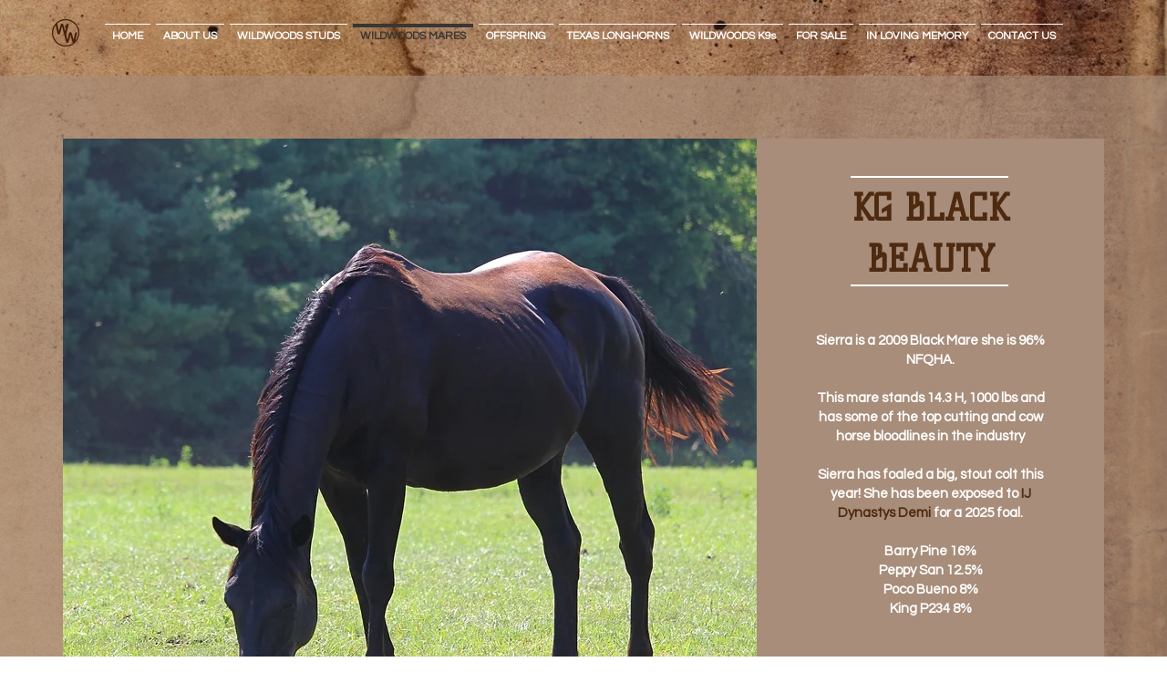

--- FILE ---
content_type: text/html; charset=UTF-8
request_url: https://www.wildwoodsquarterhorses.ca/kg-black-beauty
body_size: 128202
content:
<!DOCTYPE html>
<html lang="en">
<head>
  
  <!-- SEO Tags -->
  <title>KG Black Beauty | WildWoodsQrtHorses</title>
  <link rel="canonical" href="https://www.wildwoodsquarterhorses.ca/kg-black-beauty"/>
  <meta property="og:title" content="KG Black Beauty | WildWoodsQrtHorses"/>
  <meta property="og:url" content="https://www.wildwoodsquarterhorses.ca/kg-black-beauty"/>
  <meta property="og:site_name" content="WildWoodsQrtHorses"/>
  <meta property="og:type" content="website"/>
  <meta name="twitter:card" content="summary_large_image"/>
  <meta name="twitter:title" content="KG Black Beauty | WildWoodsQrtHorses"/>

  
  <meta charset='utf-8'>
  <meta name="viewport" content="width=device-width, initial-scale=1" id="wixDesktopViewport" />
  <meta http-equiv="X-UA-Compatible" content="IE=edge">
  <meta name="generator" content="Wix.com Website Builder"/>

  <link rel="icon" sizes="192x192" href="https://static.parastorage.com/client/pfavico.ico" type="image/x-icon"/>
  <link rel="shortcut icon" href="https://static.parastorage.com/client/pfavico.ico" type="image/x-icon"/>
  <link rel="apple-touch-icon" href="https://static.parastorage.com/client/pfavico.ico" type="image/x-icon"/>

  <!-- Safari Pinned Tab Icon -->
  <!-- <link rel="mask-icon" href="https://static.parastorage.com/client/pfavico.ico"> -->

  <!-- Original trials -->
  


  <!-- Segmenter Polyfill -->
  <script>
    if (!window.Intl || !window.Intl.Segmenter) {
      (function() {
        var script = document.createElement('script');
        script.src = 'https://static.parastorage.com/unpkg/@formatjs/intl-segmenter@11.7.10/polyfill.iife.js';
        document.head.appendChild(script);
      })();
    }
  </script>

  <!-- Legacy Polyfills -->
  <script nomodule="" src="https://static.parastorage.com/unpkg/core-js-bundle@3.2.1/minified.js"></script>
  <script nomodule="" src="https://static.parastorage.com/unpkg/focus-within-polyfill@5.0.9/dist/focus-within-polyfill.js"></script>

  <!-- Performance API Polyfills -->
  <script>
  (function () {
    var noop = function noop() {};
    if ("performance" in window === false) {
      window.performance = {};
    }
    window.performance.mark = performance.mark || noop;
    window.performance.measure = performance.measure || noop;
    if ("now" in window.performance === false) {
      var nowOffset = Date.now();
      if (performance.timing && performance.timing.navigationStart) {
        nowOffset = performance.timing.navigationStart;
      }
      window.performance.now = function now() {
        return Date.now() - nowOffset;
      };
    }
  })();
  </script>

  <!-- Globals Definitions -->
  <script>
    (function () {
      var now = Date.now()
      window.initialTimestamps = {
        initialTimestamp: now,
        initialRequestTimestamp: Math.round(performance.timeOrigin ? performance.timeOrigin : now - performance.now())
      }

      window.thunderboltTag = "QA_READY"
      window.thunderboltVersion = "1.16780.0"
    })();
  </script>

  <!-- Essential Viewer Model -->
  <script type="application/json" id="wix-essential-viewer-model">{"fleetConfig":{"fleetName":"thunderbolt-seo-renderer-gradual","type":"Rollout","code":1},"mode":{"qa":false,"enableTestApi":false,"debug":false,"ssrIndicator":false,"ssrOnly":false,"siteAssetsFallback":"enable","versionIndicator":false},"componentsLibrariesTopology":[{"artifactId":"editor-elements","namespace":"wixui","url":"https:\/\/static.parastorage.com\/services\/editor-elements\/1.14848.0"},{"artifactId":"editor-elements","namespace":"dsgnsys","url":"https:\/\/static.parastorage.com\/services\/editor-elements\/1.14848.0"}],"siteFeaturesConfigs":{"sessionManager":{"isRunningInDifferentSiteContext":false}},"language":{"userLanguage":"en"},"siteAssets":{"clientTopology":{"mediaRootUrl":"https:\/\/static.wixstatic.com","staticMediaUrl":"https:\/\/static.wixstatic.com\/media","moduleRepoUrl":"https:\/\/static.parastorage.com\/unpkg","fileRepoUrl":"https:\/\/static.parastorage.com\/services","viewerAppsUrl":"https:\/\/viewer-apps.parastorage.com","viewerAssetsUrl":"https:\/\/viewer-assets.parastorage.com","siteAssetsUrl":"https:\/\/siteassets.parastorage.com","pageJsonServerUrls":["https:\/\/pages.parastorage.com","https:\/\/staticorigin.wixstatic.com","https:\/\/www.wildwoodsquarterhorses.ca","https:\/\/fallback.wix.com\/wix-html-editor-pages-webapp\/page"],"pathOfTBModulesInFileRepoForFallback":"wix-thunderbolt\/dist\/"}},"siteFeatures":["accessibility","appMonitoring","assetsLoader","businessLogger","captcha","clickHandlerRegistrar","commonConfig","componentsLoader","componentsRegistry","consentPolicy","cyclicTabbing","domSelectors","dynamicPages","environmentWixCodeSdk","environment","locationWixCodeSdk","mpaNavigation","navigationManager","navigationPhases","ooi","pages","panorama","protectedPages","renderer","reporter","routerFetch","router","scrollRestoration","seoWixCodeSdk","seo","sessionManager","siteMembersWixCodeSdk","siteMembers","siteScrollBlocker","siteWixCodeSdk","speculationRules","ssrCache","stores","structureApi","thunderboltInitializer","tpaCommons","translations","usedPlatformApis","warmupData","windowMessageRegistrar","windowWixCodeSdk","wixCustomElementComponent","wixEmbedsApi","componentsReact","platform"],"site":{"externalBaseUrl":"https:\/\/www.wildwoodsquarterhorses.ca","isSEO":true},"media":{"staticMediaUrl":"https:\/\/static.wixstatic.com\/media","mediaRootUrl":"https:\/\/static.wixstatic.com\/","staticVideoUrl":"https:\/\/video.wixstatic.com\/"},"requestUrl":"https:\/\/www.wildwoodsquarterhorses.ca\/kg-black-beauty","rollout":{"siteAssetsVersionsRollout":false,"isDACRollout":0,"isTBRollout":true},"commonConfig":{"brand":"wix","host":"VIEWER","bsi":"","consentPolicy":{},"consentPolicyHeader":{},"siteRevision":"880","renderingFlow":"NONE","language":"en","locale":"en-ca"},"interactionSampleRatio":0.01,"dynamicModelUrl":"https:\/\/www.wildwoodsquarterhorses.ca\/_api\/v2\/dynamicmodel","accessTokensUrl":"https:\/\/www.wildwoodsquarterhorses.ca\/_api\/v1\/access-tokens","isExcludedFromSecurityExperiments":false,"experiments":{"specs.thunderbolt.hardenFetchAndXHR":true,"specs.thunderbolt.securityExperiments":true}}</script>
  <script>window.viewerModel = JSON.parse(document.getElementById('wix-essential-viewer-model').textContent)</script>

  <script>
    window.commonConfig = viewerModel.commonConfig
  </script>

  
  <!-- BEGIN handleAccessTokens bundle -->

  <script data-url="https://static.parastorage.com/services/wix-thunderbolt/dist/handleAccessTokens.inline.4f2f9a53.bundle.min.js">(()=>{"use strict";function e(e){let{context:o,property:r,value:n,enumerable:i=!0}=e,c=e.get,l=e.set;if(!r||void 0===n&&!c&&!l)return new Error("property and value are required");let a=o||globalThis,s=a?.[r],u={};if(void 0!==n)u.value=n;else{if(c){let e=t(c);e&&(u.get=e)}if(l){let e=t(l);e&&(u.set=e)}}let p={...u,enumerable:i||!1,configurable:!1};void 0!==n&&(p.writable=!1);try{Object.defineProperty(a,r,p)}catch(e){return e instanceof TypeError?s:e}return s}function t(e,t){return"function"==typeof e?e:!0===e?.async&&"function"==typeof e.func?t?async function(t){return e.func(t)}:async function(){return e.func()}:"function"==typeof e?.func?e.func:void 0}try{e({property:"strictDefine",value:e})}catch{}try{e({property:"defineStrictObject",value:r})}catch{}try{e({property:"defineStrictMethod",value:n})}catch{}var o=["toString","toLocaleString","valueOf","constructor","prototype"];function r(t){let{context:n,property:c,propertiesToExclude:l=[],skipPrototype:a=!1,hardenPrototypePropertiesToExclude:s=[]}=t;if(!c)return new Error("property is required");let u=(n||globalThis)[c],p={},f=i(n,c);u&&("object"==typeof u||"function"==typeof u)&&Reflect.ownKeys(u).forEach(t=>{if(!l.includes(t)&&!o.includes(t)){let o=i(u,t);if(o&&(o.writable||o.configurable)){let{value:r,get:n,set:i,enumerable:c=!1}=o,l={};void 0!==r?l.value=r:n?l.get=n:i&&(l.set=i);try{let o=e({context:u,property:t,...l,enumerable:c});p[t]=o}catch(e){if(!(e instanceof TypeError))throw e;try{p[t]=o.value||o.get||o.set}catch{}}}}});let d={originalObject:u,originalProperties:p};if(!a&&void 0!==u?.prototype){let e=r({context:u,property:"prototype",propertiesToExclude:s,skipPrototype:!0});e instanceof Error||(d.originalPrototype=e?.originalObject,d.originalPrototypeProperties=e?.originalProperties)}return e({context:n,property:c,value:u,enumerable:f?.enumerable}),d}function n(t,o){let r=(o||globalThis)[t],n=i(o||globalThis,t);return r&&n&&(n.writable||n.configurable)?(Object.freeze(r),e({context:globalThis,property:t,value:r})):r}function i(e,t){if(e&&t)try{return Reflect.getOwnPropertyDescriptor(e,t)}catch{return}}function c(e){if("string"!=typeof e)return e;try{return decodeURIComponent(e).toLowerCase().trim()}catch{return e.toLowerCase().trim()}}function l(e,t){let o="";if("string"==typeof e)o=e.split("=")[0]?.trim()||"";else{if(!e||"string"!=typeof e.name)return!1;o=e.name}return t.has(c(o)||"")}function a(e,t){let o;return o="string"==typeof e?e.split(";").map(e=>e.trim()).filter(e=>e.length>0):e||[],o.filter(e=>!l(e,t))}var s=null;function u(){return null===s&&(s=typeof Document>"u"?void 0:Object.getOwnPropertyDescriptor(Document.prototype,"cookie")),s}function p(t,o){if(!globalThis?.cookieStore)return;let r=globalThis.cookieStore.get.bind(globalThis.cookieStore),n=globalThis.cookieStore.getAll.bind(globalThis.cookieStore),i=globalThis.cookieStore.set.bind(globalThis.cookieStore),c=globalThis.cookieStore.delete.bind(globalThis.cookieStore);return e({context:globalThis.CookieStore.prototype,property:"get",value:async function(e){return l(("string"==typeof e?e:e.name)||"",t)?null:r.call(this,e)},enumerable:!0}),e({context:globalThis.CookieStore.prototype,property:"getAll",value:async function(){return a(await n.apply(this,Array.from(arguments)),t)},enumerable:!0}),e({context:globalThis.CookieStore.prototype,property:"set",value:async function(){let e=Array.from(arguments);if(!l(1===e.length?e[0].name:e[0],t))return i.apply(this,e);o&&console.warn(o)},enumerable:!0}),e({context:globalThis.CookieStore.prototype,property:"delete",value:async function(){let e=Array.from(arguments);if(!l(1===e.length?e[0].name:e[0],t))return c.apply(this,e)},enumerable:!0}),e({context:globalThis.cookieStore,property:"prototype",value:globalThis.CookieStore.prototype,enumerable:!1}),e({context:globalThis,property:"cookieStore",value:globalThis.cookieStore,enumerable:!0}),{get:r,getAll:n,set:i,delete:c}}var f=["TextEncoder","TextDecoder","XMLHttpRequestEventTarget","EventTarget","URL","JSON","Reflect","Object","Array","Map","Set","WeakMap","WeakSet","Promise","Symbol","Error"],d=["addEventListener","removeEventListener","dispatchEvent","encodeURI","encodeURIComponent","decodeURI","decodeURIComponent"];const y=(e,t)=>{try{const o=t?t.get.call(document):document.cookie;return o.split(";").map(e=>e.trim()).filter(t=>t?.startsWith(e))[0]?.split("=")[1]}catch(e){return""}},g=(e="",t="",o="/")=>`${e}=; ${t?`domain=${t};`:""} max-age=0; path=${o}; expires=Thu, 01 Jan 1970 00:00:01 GMT`;function m(){(function(){if("undefined"!=typeof window){const e=performance.getEntriesByType("navigation")[0];return"back_forward"===(e?.type||"")}return!1})()&&function(){const{counter:e}=function(){const e=b("getItem");if(e){const[t,o]=e.split("-"),r=o?parseInt(o,10):0;if(r>=3){const e=t?Number(t):0;if(Date.now()-e>6e4)return{counter:0}}return{counter:r}}return{counter:0}}();e<3?(!function(e=1){b("setItem",`${Date.now()}-${e}`)}(e+1),window.location.reload()):console.error("ATS: Max reload attempts reached")}()}function b(e,t){try{return sessionStorage[e]("reload",t||"")}catch(e){console.error("ATS: Error calling sessionStorage:",e)}}const h="client-session-bind",v="sec-fetch-unsupported",{experiments:w}=window.viewerModel,T=[h,"client-binding",v,"svSession","smSession","server-session-bind","wixSession2","wixSession3"].map(e=>e.toLowerCase()),{cookie:S}=function(t,o){let r=new Set(t);return e({context:document,property:"cookie",set:{func:e=>function(e,t,o,r){let n=u(),i=c(t.split(";")[0]||"")||"";[...o].every(e=>!i.startsWith(e.toLowerCase()))&&n?.set?n.set.call(e,t):r&&console.warn(r)}(document,e,r,o)},get:{func:()=>function(e,t){let o=u();if(!o?.get)throw new Error("Cookie descriptor or getter not available");return a(o.get.call(e),t).join("; ")}(document,r)},enumerable:!0}),{cookieStore:p(r,o),cookie:u()}}(T),k="tbReady",x="security_overrideGlobals",{experiments:E,siteFeaturesConfigs:C,accessTokensUrl:P}=window.viewerModel,R=P,M={},O=(()=>{const e=y(h,S);if(w["specs.thunderbolt.browserCacheReload"]){y(v,S)||e?b("removeItem"):m()}return(()=>{const e=g(h),t=g(h,location.hostname);S.set.call(document,e),S.set.call(document,t)})(),e})();O&&(M["client-binding"]=O);const D=fetch;addEventListener(k,function e(t){const{logger:o}=t.detail;try{window.tb.init({fetch:D,fetchHeaders:M})}catch(e){const t=new Error("TB003");o.meter(`${x}_${t.message}`,{paramsOverrides:{errorType:x,eventString:t.message}}),window?.viewerModel?.mode.debug&&console.error(e)}finally{removeEventListener(k,e)}}),E["specs.thunderbolt.hardenFetchAndXHR"]||(window.fetchDynamicModel=()=>C.sessionManager.isRunningInDifferentSiteContext?Promise.resolve({}):fetch(R,{credentials:"same-origin",headers:M}).then(function(e){if(!e.ok)throw new Error(`[${e.status}]${e.statusText}`);return e.json()}),window.dynamicModelPromise=window.fetchDynamicModel())})();
//# sourceMappingURL=https://static.parastorage.com/services/wix-thunderbolt/dist/handleAccessTokens.inline.4f2f9a53.bundle.min.js.map</script>

<!-- END handleAccessTokens bundle -->

<!-- BEGIN overrideGlobals bundle -->

<script data-url="https://static.parastorage.com/services/wix-thunderbolt/dist/overrideGlobals.inline.ec13bfcf.bundle.min.js">(()=>{"use strict";function e(e){let{context:r,property:o,value:n,enumerable:i=!0}=e,c=e.get,a=e.set;if(!o||void 0===n&&!c&&!a)return new Error("property and value are required");let l=r||globalThis,u=l?.[o],s={};if(void 0!==n)s.value=n;else{if(c){let e=t(c);e&&(s.get=e)}if(a){let e=t(a);e&&(s.set=e)}}let p={...s,enumerable:i||!1,configurable:!1};void 0!==n&&(p.writable=!1);try{Object.defineProperty(l,o,p)}catch(e){return e instanceof TypeError?u:e}return u}function t(e,t){return"function"==typeof e?e:!0===e?.async&&"function"==typeof e.func?t?async function(t){return e.func(t)}:async function(){return e.func()}:"function"==typeof e?.func?e.func:void 0}try{e({property:"strictDefine",value:e})}catch{}try{e({property:"defineStrictObject",value:o})}catch{}try{e({property:"defineStrictMethod",value:n})}catch{}var r=["toString","toLocaleString","valueOf","constructor","prototype"];function o(t){let{context:n,property:c,propertiesToExclude:a=[],skipPrototype:l=!1,hardenPrototypePropertiesToExclude:u=[]}=t;if(!c)return new Error("property is required");let s=(n||globalThis)[c],p={},f=i(n,c);s&&("object"==typeof s||"function"==typeof s)&&Reflect.ownKeys(s).forEach(t=>{if(!a.includes(t)&&!r.includes(t)){let r=i(s,t);if(r&&(r.writable||r.configurable)){let{value:o,get:n,set:i,enumerable:c=!1}=r,a={};void 0!==o?a.value=o:n?a.get=n:i&&(a.set=i);try{let r=e({context:s,property:t,...a,enumerable:c});p[t]=r}catch(e){if(!(e instanceof TypeError))throw e;try{p[t]=r.value||r.get||r.set}catch{}}}}});let d={originalObject:s,originalProperties:p};if(!l&&void 0!==s?.prototype){let e=o({context:s,property:"prototype",propertiesToExclude:u,skipPrototype:!0});e instanceof Error||(d.originalPrototype=e?.originalObject,d.originalPrototypeProperties=e?.originalProperties)}return e({context:n,property:c,value:s,enumerable:f?.enumerable}),d}function n(t,r){let o=(r||globalThis)[t],n=i(r||globalThis,t);return o&&n&&(n.writable||n.configurable)?(Object.freeze(o),e({context:globalThis,property:t,value:o})):o}function i(e,t){if(e&&t)try{return Reflect.getOwnPropertyDescriptor(e,t)}catch{return}}function c(e){if("string"!=typeof e)return e;try{return decodeURIComponent(e).toLowerCase().trim()}catch{return e.toLowerCase().trim()}}function a(e,t){return e instanceof Headers?e.forEach((r,o)=>{l(o,t)||e.delete(o)}):Object.keys(e).forEach(r=>{l(r,t)||delete e[r]}),e}function l(e,t){return!t.has(c(e)||"")}function u(e,t){let r=!0,o=function(e){let t,r;if(globalThis.Request&&e instanceof Request)t=e.url;else{if("function"!=typeof e?.toString)throw new Error("Unsupported type for url");t=e.toString()}try{return new URL(t).pathname}catch{return r=t.replace(/#.+/gi,"").split("?").shift(),r.startsWith("/")?r:`/${r}`}}(e),n=c(o);return n&&t.some(e=>n.includes(e))&&(r=!1),r}function s(t,r,o){let n=fetch,i=XMLHttpRequest,c=new Set(r);function s(){let e=new i,r=e.open,n=e.setRequestHeader;return e.open=function(){let n=Array.from(arguments),i=n[1];if(n.length<2||u(i,t))return r.apply(e,n);throw new Error(o||`Request not allowed for path ${i}`)},e.setRequestHeader=function(t,r){l(decodeURIComponent(t),c)&&n.call(e,t,r)},e}return e({property:"fetch",value:function(){let e=function(e,t){return globalThis.Request&&e[0]instanceof Request&&e[0]?.headers?a(e[0].headers,t):e[1]?.headers&&a(e[1].headers,t),e}(arguments,c);return u(arguments[0],t)?n.apply(globalThis,Array.from(e)):new Promise((e,t)=>{t(new Error(o||`Request not allowed for path ${arguments[0]}`))})},enumerable:!0}),e({property:"XMLHttpRequest",value:s,enumerable:!0}),Object.keys(i).forEach(e=>{s[e]=i[e]}),{fetch:n,XMLHttpRequest:i}}var p=["TextEncoder","TextDecoder","XMLHttpRequestEventTarget","EventTarget","URL","JSON","Reflect","Object","Array","Map","Set","WeakMap","WeakSet","Promise","Symbol","Error"],f=["addEventListener","removeEventListener","dispatchEvent","encodeURI","encodeURIComponent","decodeURI","decodeURIComponent"];const d=function(){let t=globalThis.open,r=document.open;function o(e,r,o){let n="string"!=typeof e,i=t.call(window,e,r,o);return n||e&&function(e){return e.startsWith("//")&&/(?:[a-z0-9](?:[a-z0-9-]{0,61}[a-z0-9])?\.)+[a-z0-9][a-z0-9-]{0,61}[a-z0-9]/g.test(`${location.protocol}:${e}`)&&(e=`${location.protocol}${e}`),!e.startsWith("http")||new URL(e).hostname===location.hostname}(e)?{}:i}return e({property:"open",value:o,context:globalThis,enumerable:!0}),e({property:"open",value:function(e,t,n){return e?o(e,t,n):r.call(document,e||"",t||"",n||"")},context:document,enumerable:!0}),{open:t,documentOpen:r}},y=function(){let t=document.createElement,r=Element.prototype.setAttribute,o=Element.prototype.setAttributeNS;return e({property:"createElement",context:document,value:function(n,i){let a=t.call(document,n,i);if("iframe"===c(n)){e({property:"srcdoc",context:a,get:()=>"",set:()=>{console.warn("`srcdoc` is not allowed in iframe elements.")}});let t=function(e,t){"srcdoc"!==e.toLowerCase()?r.call(a,e,t):console.warn("`srcdoc` attribute is not allowed to be set.")},n=function(e,t,r){"srcdoc"!==t.toLowerCase()?o.call(a,e,t,r):console.warn("`srcdoc` attribute is not allowed to be set.")};a.setAttribute=t,a.setAttributeNS=n}return a},enumerable:!0}),{createElement:t,setAttribute:r,setAttributeNS:o}},m=["client-binding"],b=["/_api/v1/access-tokens","/_api/v2/dynamicmodel","/_api/one-app-session-web/v3/businesses"],h=function(){let t=setTimeout,r=setInterval;return o("setTimeout",0,globalThis),o("setInterval",0,globalThis),{setTimeout:t,setInterval:r};function o(t,r,o){let n=o||globalThis,i=n[t];if(!i||"function"!=typeof i)throw new Error(`Function ${t} not found or is not a function`);e({property:t,value:function(){let e=Array.from(arguments);if("string"!=typeof e[r])return i.apply(n,e);console.warn(`Calling ${t} with a String Argument at index ${r} is not allowed`)},context:o,enumerable:!0})}},v=function(){if(navigator&&"serviceWorker"in navigator){let t=navigator.serviceWorker.register;return e({context:navigator.serviceWorker,property:"register",value:function(){console.log("Service worker registration is not allowed")},enumerable:!0}),{register:t}}return{}};performance.mark("overrideGlobals started");const{isExcludedFromSecurityExperiments:g,experiments:w}=window.viewerModel,E=!g&&w["specs.thunderbolt.securityExperiments"];try{d(),E&&y(),w["specs.thunderbolt.hardenFetchAndXHR"]&&E&&s(b,m),v(),(e=>{let t=[],r=[];r=r.concat(["TextEncoder","TextDecoder"]),e&&(r=r.concat(["XMLHttpRequestEventTarget","EventTarget"])),r=r.concat(["URL","JSON"]),e&&(t=t.concat(["addEventListener","removeEventListener"])),t=t.concat(["encodeURI","encodeURIComponent","decodeURI","decodeURIComponent"]),r=r.concat(["String","Number"]),e&&r.push("Object"),r=r.concat(["Reflect"]),t.forEach(e=>{n(e),["addEventListener","removeEventListener"].includes(e)&&n(e,document)}),r.forEach(e=>{o({property:e})})})(E),E&&h()}catch(e){window?.viewerModel?.mode.debug&&console.error(e);const t=new Error("TB006");window.fedops?.reportError(t,"security_overrideGlobals"),window.Sentry?window.Sentry.captureException(t):globalThis.defineStrictProperty("sentryBuffer",[t],window,!1)}performance.mark("overrideGlobals ended")})();
//# sourceMappingURL=https://static.parastorage.com/services/wix-thunderbolt/dist/overrideGlobals.inline.ec13bfcf.bundle.min.js.map</script>

<!-- END overrideGlobals bundle -->


  
  <script>
    window.commonConfig = viewerModel.commonConfig

	
  </script>

  <!-- Initial CSS -->
  <style data-url="https://static.parastorage.com/services/wix-thunderbolt/dist/main.347af09f.min.css">@keyframes slide-horizontal-new{0%{transform:translateX(100%)}}@keyframes slide-horizontal-old{80%{opacity:1}to{opacity:0;transform:translateX(-100%)}}@keyframes slide-vertical-new{0%{transform:translateY(-100%)}}@keyframes slide-vertical-old{80%{opacity:1}to{opacity:0;transform:translateY(100%)}}@keyframes out-in-new{0%{opacity:0}}@keyframes out-in-old{to{opacity:0}}:root:active-view-transition{view-transition-name:none}::view-transition{pointer-events:none}:root:active-view-transition::view-transition-new(page-group),:root:active-view-transition::view-transition-old(page-group){animation-duration:.6s;cursor:wait;pointer-events:all}:root:active-view-transition-type(SlideHorizontal)::view-transition-old(page-group){animation:slide-horizontal-old .6s cubic-bezier(.83,0,.17,1) forwards;mix-blend-mode:normal}:root:active-view-transition-type(SlideHorizontal)::view-transition-new(page-group){animation:slide-horizontal-new .6s cubic-bezier(.83,0,.17,1) backwards;mix-blend-mode:normal}:root:active-view-transition-type(SlideVertical)::view-transition-old(page-group){animation:slide-vertical-old .6s cubic-bezier(.83,0,.17,1) forwards;mix-blend-mode:normal}:root:active-view-transition-type(SlideVertical)::view-transition-new(page-group){animation:slide-vertical-new .6s cubic-bezier(.83,0,.17,1) backwards;mix-blend-mode:normal}:root:active-view-transition-type(OutIn)::view-transition-old(page-group){animation:out-in-old .35s cubic-bezier(.22,1,.36,1) forwards}:root:active-view-transition-type(OutIn)::view-transition-new(page-group){animation:out-in-new .35s cubic-bezier(.64,0,.78,0) .35s backwards}@media(prefers-reduced-motion:reduce){::view-transition-group(*),::view-transition-new(*),::view-transition-old(*){animation:none!important}}body,html{background:transparent;border:0;margin:0;outline:0;padding:0;vertical-align:baseline}body{--scrollbar-width:0px;font-family:Arial,Helvetica,sans-serif;font-size:10px}body,html{height:100%}body{overflow-x:auto;overflow-y:scroll}body:not(.responsive) #site-root{min-width:var(--site-width);width:100%}body:not([data-js-loaded]) [data-hide-prejs]{visibility:hidden}interact-element{display:contents}#SITE_CONTAINER{position:relative}:root{--one-unit:1vw;--section-max-width:9999px;--spx-stopper-max:9999px;--spx-stopper-min:0px;--browser-zoom:1}@supports(-webkit-appearance:none) and (stroke-color:transparent){:root{--safari-sticky-fix:opacity;--experimental-safari-sticky-fix:translateZ(0)}}@supports(container-type:inline-size){:root{--one-unit:1cqw}}[id^=oldHoverBox-]{mix-blend-mode:plus-lighter;transition:opacity .5s ease,visibility .5s ease}[data-mesh-id$=inlineContent-gridContainer]:has(>[id^=oldHoverBox-]){isolation:isolate}</style>
<style data-url="https://static.parastorage.com/services/wix-thunderbolt/dist/main.renderer.9cb0985f.min.css">a,abbr,acronym,address,applet,b,big,blockquote,button,caption,center,cite,code,dd,del,dfn,div,dl,dt,em,fieldset,font,footer,form,h1,h2,h3,h4,h5,h6,header,i,iframe,img,ins,kbd,label,legend,li,nav,object,ol,p,pre,q,s,samp,section,small,span,strike,strong,sub,sup,table,tbody,td,tfoot,th,thead,title,tr,tt,u,ul,var{background:transparent;border:0;margin:0;outline:0;padding:0;vertical-align:baseline}input,select,textarea{box-sizing:border-box;font-family:Helvetica,Arial,sans-serif}ol,ul{list-style:none}blockquote,q{quotes:none}ins{text-decoration:none}del{text-decoration:line-through}table{border-collapse:collapse;border-spacing:0}a{cursor:pointer;text-decoration:none}.testStyles{overflow-y:hidden}.reset-button{-webkit-appearance:none;background:none;border:0;color:inherit;font:inherit;line-height:normal;outline:0;overflow:visible;padding:0;-webkit-user-select:none;-moz-user-select:none;-ms-user-select:none}:focus{outline:none}body.device-mobile-optimized:not(.disable-site-overflow){overflow-x:hidden;overflow-y:scroll}body.device-mobile-optimized:not(.responsive) #SITE_CONTAINER{margin-left:auto;margin-right:auto;overflow-x:visible;position:relative;width:320px}body.device-mobile-optimized:not(.responsive):not(.blockSiteScrolling) #SITE_CONTAINER{margin-top:0}body.device-mobile-optimized>*{max-width:100%!important}body.device-mobile-optimized #site-root{overflow-x:hidden;overflow-y:hidden}@supports(overflow:clip){body.device-mobile-optimized #site-root{overflow-x:clip;overflow-y:clip}}body.device-mobile-non-optimized #SITE_CONTAINER #site-root{overflow-x:clip;overflow-y:clip}body.device-mobile-non-optimized.fullScreenMode{background-color:#5f6360}body.device-mobile-non-optimized.fullScreenMode #MOBILE_ACTIONS_MENU,body.device-mobile-non-optimized.fullScreenMode #SITE_BACKGROUND,body.device-mobile-non-optimized.fullScreenMode #site-root,body.fullScreenMode #WIX_ADS{visibility:hidden}body.fullScreenMode{overflow-x:hidden!important;overflow-y:hidden!important}body.fullScreenMode.device-mobile-optimized #TINY_MENU{opacity:0;pointer-events:none}body.fullScreenMode-scrollable.device-mobile-optimized{overflow-x:hidden!important;overflow-y:auto!important}body.fullScreenMode-scrollable.device-mobile-optimized #masterPage,body.fullScreenMode-scrollable.device-mobile-optimized #site-root{overflow-x:hidden!important;overflow-y:hidden!important}body.fullScreenMode-scrollable.device-mobile-optimized #SITE_BACKGROUND,body.fullScreenMode-scrollable.device-mobile-optimized #masterPage{height:auto!important}body.fullScreenMode-scrollable.device-mobile-optimized #masterPage.mesh-layout{height:0!important}body.blockSiteScrolling,body.siteScrollingBlocked{position:fixed;width:100%}body.blockSiteScrolling #SITE_CONTAINER{margin-top:calc(var(--blocked-site-scroll-margin-top)*-1)}#site-root{margin:0 auto;min-height:100%;position:relative;top:var(--wix-ads-height)}#site-root img:not([src]){visibility:hidden}#site-root svg img:not([src]){visibility:visible}.auto-generated-link{color:inherit}#SCROLL_TO_BOTTOM,#SCROLL_TO_TOP{height:0}.has-click-trigger{cursor:pointer}.fullScreenOverlay{bottom:0;display:flex;justify-content:center;left:0;overflow-y:hidden;position:fixed;right:0;top:-60px;z-index:1005}.fullScreenOverlay>.fullScreenOverlayContent{bottom:0;left:0;margin:0 auto;overflow:hidden;position:absolute;right:0;top:60px;transform:translateZ(0)}[data-mesh-id$=centeredContent],[data-mesh-id$=form],[data-mesh-id$=inlineContent]{pointer-events:none;position:relative}[data-mesh-id$=-gridWrapper],[data-mesh-id$=-rotated-wrapper]{pointer-events:none}[data-mesh-id$=-gridContainer]>*,[data-mesh-id$=-rotated-wrapper]>*,[data-mesh-id$=inlineContent]>:not([data-mesh-id$=-gridContainer]){pointer-events:auto}.device-mobile-optimized #masterPage.mesh-layout #SOSP_CONTAINER_CUSTOM_ID{grid-area:2/1/3/2;-ms-grid-row:2;position:relative}#masterPage.mesh-layout{-ms-grid-rows:max-content max-content min-content max-content;-ms-grid-columns:100%;align-items:start;display:-ms-grid;display:grid;grid-template-columns:100%;grid-template-rows:max-content max-content min-content max-content;justify-content:stretch}#masterPage.mesh-layout #PAGES_CONTAINER,#masterPage.mesh-layout #SITE_FOOTER-placeholder,#masterPage.mesh-layout #SITE_FOOTER_WRAPPER,#masterPage.mesh-layout #SITE_HEADER-placeholder,#masterPage.mesh-layout #SITE_HEADER_WRAPPER,#masterPage.mesh-layout #SOSP_CONTAINER_CUSTOM_ID[data-state~=mobileView],#masterPage.mesh-layout #soapAfterPagesContainer,#masterPage.mesh-layout #soapBeforePagesContainer{-ms-grid-row-align:start;-ms-grid-column-align:start;-ms-grid-column:1}#masterPage.mesh-layout #SITE_HEADER-placeholder,#masterPage.mesh-layout #SITE_HEADER_WRAPPER{grid-area:1/1/2/2;-ms-grid-row:1}#masterPage.mesh-layout #PAGES_CONTAINER,#masterPage.mesh-layout #soapAfterPagesContainer,#masterPage.mesh-layout #soapBeforePagesContainer{grid-area:3/1/4/2;-ms-grid-row:3}#masterPage.mesh-layout #soapAfterPagesContainer,#masterPage.mesh-layout #soapBeforePagesContainer{width:100%}#masterPage.mesh-layout #PAGES_CONTAINER{align-self:stretch}#masterPage.mesh-layout main#PAGES_CONTAINER{display:block}#masterPage.mesh-layout #SITE_FOOTER-placeholder,#masterPage.mesh-layout #SITE_FOOTER_WRAPPER{grid-area:4/1/5/2;-ms-grid-row:4}#masterPage.mesh-layout #SITE_PAGES,#masterPage.mesh-layout [data-mesh-id=PAGES_CONTAINERcenteredContent],#masterPage.mesh-layout [data-mesh-id=PAGES_CONTAINERinlineContent]{height:100%}#masterPage.mesh-layout.desktop>*{width:100%}#masterPage.mesh-layout #PAGES_CONTAINER,#masterPage.mesh-layout #SITE_FOOTER,#masterPage.mesh-layout #SITE_FOOTER_WRAPPER,#masterPage.mesh-layout #SITE_HEADER,#masterPage.mesh-layout #SITE_HEADER_WRAPPER,#masterPage.mesh-layout #SITE_PAGES,#masterPage.mesh-layout #masterPageinlineContent{position:relative}#masterPage.mesh-layout #SITE_HEADER{grid-area:1/1/2/2}#masterPage.mesh-layout #SITE_FOOTER{grid-area:4/1/5/2}#masterPage.mesh-layout.overflow-x-clip #SITE_FOOTER,#masterPage.mesh-layout.overflow-x-clip #SITE_HEADER{overflow-x:clip}[data-z-counter]{z-index:0}[data-z-counter="0"]{z-index:auto}.wixSiteProperties{-webkit-font-smoothing:antialiased;-moz-osx-font-smoothing:grayscale}:root{--wst-button-color-fill-primary:rgb(var(--color_48));--wst-button-color-border-primary:rgb(var(--color_49));--wst-button-color-text-primary:rgb(var(--color_50));--wst-button-color-fill-primary-hover:rgb(var(--color_51));--wst-button-color-border-primary-hover:rgb(var(--color_52));--wst-button-color-text-primary-hover:rgb(var(--color_53));--wst-button-color-fill-primary-disabled:rgb(var(--color_54));--wst-button-color-border-primary-disabled:rgb(var(--color_55));--wst-button-color-text-primary-disabled:rgb(var(--color_56));--wst-button-color-fill-secondary:rgb(var(--color_57));--wst-button-color-border-secondary:rgb(var(--color_58));--wst-button-color-text-secondary:rgb(var(--color_59));--wst-button-color-fill-secondary-hover:rgb(var(--color_60));--wst-button-color-border-secondary-hover:rgb(var(--color_61));--wst-button-color-text-secondary-hover:rgb(var(--color_62));--wst-button-color-fill-secondary-disabled:rgb(var(--color_63));--wst-button-color-border-secondary-disabled:rgb(var(--color_64));--wst-button-color-text-secondary-disabled:rgb(var(--color_65));--wst-color-fill-base-1:rgb(var(--color_36));--wst-color-fill-base-2:rgb(var(--color_37));--wst-color-fill-base-shade-1:rgb(var(--color_38));--wst-color-fill-base-shade-2:rgb(var(--color_39));--wst-color-fill-base-shade-3:rgb(var(--color_40));--wst-color-fill-accent-1:rgb(var(--color_41));--wst-color-fill-accent-2:rgb(var(--color_42));--wst-color-fill-accent-3:rgb(var(--color_43));--wst-color-fill-accent-4:rgb(var(--color_44));--wst-color-fill-background-primary:rgb(var(--color_11));--wst-color-fill-background-secondary:rgb(var(--color_12));--wst-color-text-primary:rgb(var(--color_15));--wst-color-text-secondary:rgb(var(--color_14));--wst-color-action:rgb(var(--color_18));--wst-color-disabled:rgb(var(--color_39));--wst-color-title:rgb(var(--color_45));--wst-color-subtitle:rgb(var(--color_46));--wst-color-line:rgb(var(--color_47));--wst-font-style-h2:var(--font_2);--wst-font-style-h3:var(--font_3);--wst-font-style-h4:var(--font_4);--wst-font-style-h5:var(--font_5);--wst-font-style-h6:var(--font_6);--wst-font-style-body-large:var(--font_7);--wst-font-style-body-medium:var(--font_8);--wst-font-style-body-small:var(--font_9);--wst-font-style-body-x-small:var(--font_10);--wst-color-custom-1:rgb(var(--color_13));--wst-color-custom-2:rgb(var(--color_16));--wst-color-custom-3:rgb(var(--color_17));--wst-color-custom-4:rgb(var(--color_19));--wst-color-custom-5:rgb(var(--color_20));--wst-color-custom-6:rgb(var(--color_21));--wst-color-custom-7:rgb(var(--color_22));--wst-color-custom-8:rgb(var(--color_23));--wst-color-custom-9:rgb(var(--color_24));--wst-color-custom-10:rgb(var(--color_25));--wst-color-custom-11:rgb(var(--color_26));--wst-color-custom-12:rgb(var(--color_27));--wst-color-custom-13:rgb(var(--color_28));--wst-color-custom-14:rgb(var(--color_29));--wst-color-custom-15:rgb(var(--color_30));--wst-color-custom-16:rgb(var(--color_31));--wst-color-custom-17:rgb(var(--color_32));--wst-color-custom-18:rgb(var(--color_33));--wst-color-custom-19:rgb(var(--color_34));--wst-color-custom-20:rgb(var(--color_35))}.wix-presets-wrapper{display:contents}</style>

  <meta name="format-detection" content="telephone=no">
  <meta name="skype_toolbar" content="skype_toolbar_parser_compatible">
  
  

  

  

  <!-- head performance data start -->
  
  <!-- head performance data end -->
  

    


    
<style data-href="https://static.parastorage.com/services/editor-elements-library/dist/thunderbolt/rb_wixui.thunderbolt[DropDownMenu_OverlineMenuButtonSkin].f738f4af.min.css">._pfxlW{clip-path:inset(50%);height:24px;position:absolute;width:24px}._pfxlW:active,._pfxlW:focus{clip-path:unset;right:0;top:50%;transform:translateY(-50%)}._pfxlW.RG3k61{transform:translateY(-50%) rotate(180deg)}.Gs0oXs,.pr7XQM{box-sizing:border-box;height:100%;overflow:visible;position:relative;width:auto}.Gs0oXs[data-state~=header] a,.Gs0oXs[data-state~=header] div,[data-state~=header].pr7XQM a,[data-state~=header].pr7XQM div{cursor:default!important}.Gs0oXs .rcIF9K,.pr7XQM .rcIF9K{display:inline-block;height:100%;width:100%}.pr7XQM{--display:inline-block;display:var(--display)}.pr7XQM .nzVyrk{padding:0 var(--pad,5px)}.pr7XQM .VCJeT5{border-top:1px solid rgba(var(--brd,var(--color_15,color_15)),var(--alpha-brd,1));cursor:pointer;font:var(--fnt,var(--font_1))}.pr7XQM .xYGmQj{color:rgb(var(--txt,var(--color_15,color_15)));display:inline-block;padding:8px}.pr7XQM[data-listposition=left]{padding-left:0}.pr7XQM[data-listposition=right]{padding-right:0}.pr7XQM[data-state~=drop]{display:block;width:100%}.pr7XQM[data-state~=link]:hover .VCJeT5,.pr7XQM[data-state~=over] .VCJeT5{border-top-color:rgba(var(--brdh,var(--color_15,color_15)),var(--alpha-brdh,1));border-top-width:4px}.pr7XQM[data-state~=link]:hover .xYGmQj,.pr7XQM[data-state~=over] .xYGmQj{color:rgb(var(--txth,var(--color_15,color_15)));display:inline-block;padding-top:5px}.pr7XQM[data-state~=selected] .VCJeT5{border-top-color:rgba(var(--brds,var(--color_15,color_15)),var(--alpha-brds,1));border-top-width:4px}.pr7XQM[data-state~=selected] .xYGmQj{color:rgb(var(--txts,var(--color_15,color_15)));display:inline-block;padding-top:5px}.XRwtpn{overflow-x:hidden}.XRwtpn .SvGGzE{display:flex;flex-direction:column;height:100%;width:100%}.XRwtpn .SvGGzE .ckXV57{flex:1}.XRwtpn .SvGGzE .CkCpUo{height:calc(100% - (var(--menuTotalBordersY, 0px)));overflow:visible;white-space:nowrap;width:calc(100% - (var(--menuTotalBordersX, 0px)))}.XRwtpn .SvGGzE .CkCpUo .L3ZIQx,.XRwtpn .SvGGzE .CkCpUo .u7d_AM{direction:var(--menu-direction);display:inline-block;text-align:var(--menu-align,var(--align))}.XRwtpn .SvGGzE .CkCpUo .DTRNn1{display:block;width:100%}.XRwtpn .O1lweY{direction:var(--submenus-direction);display:block;opacity:1;text-align:var(--submenus-align,var(--align));z-index:99999}.XRwtpn .O1lweY .VtNw6g{display:inherit;overflow:visible;visibility:inherit;white-space:nowrap;width:auto}.XRwtpn .O1lweY.GkAfhB{transition:visibility;transition-delay:.2s;visibility:visible}.XRwtpn .O1lweY .u7d_AM{display:inline-block}.XRwtpn .Ursk0e{display:none}.YXlfNd>nav{bottom:0;left:0;right:0;top:0}.YXlfNd .CkCpUo,.YXlfNd .O1lweY,.YXlfNd>nav{position:absolute}.YXlfNd .O1lweY{background-color:rgba(var(--bgDrop,var(--color_11,color_11)),var(--alpha-bgDrop,1));border-radius:var(--rd,10px);box-shadow:var(--shd,0 1px 4px rgba(0,0,0,.6));margin-top:7px;padding:15px 5px 0 5px;visibility:hidden}.YXlfNd [data-dropmode=dropUp] .O1lweY{margin-bottom:7px;margin-top:0}</style>
<style data-href="https://static.parastorage.com/services/editor-elements-library/dist/thunderbolt/rb_wixui.thunderbolt_bootstrap-classic.72e6a2a3.min.css">.PlZyDq{touch-action:manipulation}.uDW_Qe{align-items:center;box-sizing:border-box;display:flex;justify-content:var(--label-align);min-width:100%;text-align:initial;width:-moz-max-content;width:max-content}.uDW_Qe:before{max-width:var(--margin-start,0)}.uDW_Qe:after,.uDW_Qe:before{align-self:stretch;content:"";flex-grow:1}.uDW_Qe:after{max-width:var(--margin-end,0)}.FubTgk{height:100%}.FubTgk .uDW_Qe{border-radius:var(--corvid-border-radius,var(--rd,0));bottom:0;box-shadow:var(--shd,0 1px 4px rgba(0,0,0,.6));left:0;position:absolute;right:0;top:0;transition:var(--trans1,border-color .4s ease 0s,background-color .4s ease 0s)}.FubTgk .uDW_Qe:link,.FubTgk .uDW_Qe:visited{border-color:transparent}.FubTgk .l7_2fn{color:var(--corvid-color,rgb(var(--txt,var(--color_15,color_15))));font:var(--fnt,var(--font_5));margin:0;position:relative;transition:var(--trans2,color .4s ease 0s);white-space:nowrap}.FubTgk[aria-disabled=false] .uDW_Qe{background-color:var(--corvid-background-color,rgba(var(--bg,var(--color_17,color_17)),var(--alpha-bg,1)));border:solid var(--corvid-border-color,rgba(var(--brd,var(--color_15,color_15)),var(--alpha-brd,1))) var(--corvid-border-width,var(--brw,0));cursor:pointer!important}:host(.device-mobile-optimized) .FubTgk[aria-disabled=false]:active .uDW_Qe,body.device-mobile-optimized .FubTgk[aria-disabled=false]:active .uDW_Qe{background-color:var(--corvid-hover-background-color,rgba(var(--bgh,var(--color_18,color_18)),var(--alpha-bgh,1)));border-color:var(--corvid-hover-border-color,rgba(var(--brdh,var(--color_15,color_15)),var(--alpha-brdh,1)))}:host(.device-mobile-optimized) .FubTgk[aria-disabled=false]:active .l7_2fn,body.device-mobile-optimized .FubTgk[aria-disabled=false]:active .l7_2fn{color:var(--corvid-hover-color,rgb(var(--txth,var(--color_15,color_15))))}:host(:not(.device-mobile-optimized)) .FubTgk[aria-disabled=false]:hover .uDW_Qe,body:not(.device-mobile-optimized) .FubTgk[aria-disabled=false]:hover .uDW_Qe{background-color:var(--corvid-hover-background-color,rgba(var(--bgh,var(--color_18,color_18)),var(--alpha-bgh,1)));border-color:var(--corvid-hover-border-color,rgba(var(--brdh,var(--color_15,color_15)),var(--alpha-brdh,1)))}:host(:not(.device-mobile-optimized)) .FubTgk[aria-disabled=false]:hover .l7_2fn,body:not(.device-mobile-optimized) .FubTgk[aria-disabled=false]:hover .l7_2fn{color:var(--corvid-hover-color,rgb(var(--txth,var(--color_15,color_15))))}.FubTgk[aria-disabled=true] .uDW_Qe{background-color:var(--corvid-disabled-background-color,rgba(var(--bgd,204,204,204),var(--alpha-bgd,1)));border-color:var(--corvid-disabled-border-color,rgba(var(--brdd,204,204,204),var(--alpha-brdd,1)));border-style:solid;border-width:var(--corvid-border-width,var(--brw,0))}.FubTgk[aria-disabled=true] .l7_2fn{color:var(--corvid-disabled-color,rgb(var(--txtd,255,255,255)))}.uUxqWY{align-items:center;box-sizing:border-box;display:flex;justify-content:var(--label-align);min-width:100%;text-align:initial;width:-moz-max-content;width:max-content}.uUxqWY:before{max-width:var(--margin-start,0)}.uUxqWY:after,.uUxqWY:before{align-self:stretch;content:"";flex-grow:1}.uUxqWY:after{max-width:var(--margin-end,0)}.Vq4wYb[aria-disabled=false] .uUxqWY{cursor:pointer}:host(.device-mobile-optimized) .Vq4wYb[aria-disabled=false]:active .wJVzSK,body.device-mobile-optimized .Vq4wYb[aria-disabled=false]:active .wJVzSK{color:var(--corvid-hover-color,rgb(var(--txth,var(--color_15,color_15))));transition:var(--trans,color .4s ease 0s)}:host(:not(.device-mobile-optimized)) .Vq4wYb[aria-disabled=false]:hover .wJVzSK,body:not(.device-mobile-optimized) .Vq4wYb[aria-disabled=false]:hover .wJVzSK{color:var(--corvid-hover-color,rgb(var(--txth,var(--color_15,color_15))));transition:var(--trans,color .4s ease 0s)}.Vq4wYb .uUxqWY{bottom:0;left:0;position:absolute;right:0;top:0}.Vq4wYb .wJVzSK{color:var(--corvid-color,rgb(var(--txt,var(--color_15,color_15))));font:var(--fnt,var(--font_5));transition:var(--trans,color .4s ease 0s);white-space:nowrap}.Vq4wYb[aria-disabled=true] .wJVzSK{color:var(--corvid-disabled-color,rgb(var(--txtd,255,255,255)))}:host(:not(.device-mobile-optimized)) .CohWsy,body:not(.device-mobile-optimized) .CohWsy{display:flex}:host(:not(.device-mobile-optimized)) .V5AUxf,body:not(.device-mobile-optimized) .V5AUxf{-moz-column-gap:var(--margin);column-gap:var(--margin);direction:var(--direction);display:flex;margin:0 auto;position:relative;width:calc(100% - var(--padding)*2)}:host(:not(.device-mobile-optimized)) .V5AUxf>*,body:not(.device-mobile-optimized) .V5AUxf>*{direction:ltr;flex:var(--column-flex) 1 0%;left:0;margin-bottom:var(--padding);margin-top:var(--padding);min-width:0;position:relative;top:0}:host(.device-mobile-optimized) .V5AUxf,body.device-mobile-optimized .V5AUxf{display:block;padding-bottom:var(--padding-y);padding-left:var(--padding-x,0);padding-right:var(--padding-x,0);padding-top:var(--padding-y);position:relative}:host(.device-mobile-optimized) .V5AUxf>*,body.device-mobile-optimized .V5AUxf>*{margin-bottom:var(--margin);position:relative}:host(.device-mobile-optimized) .V5AUxf>:first-child,body.device-mobile-optimized .V5AUxf>:first-child{margin-top:var(--firstChildMarginTop,0)}:host(.device-mobile-optimized) .V5AUxf>:last-child,body.device-mobile-optimized .V5AUxf>:last-child{margin-bottom:var(--lastChildMarginBottom)}.LIhNy3{backface-visibility:hidden}.jhxvbR,.mtrorN{display:block;height:100%;width:100%}.jhxvbR img{max-width:var(--wix-img-max-width,100%)}.jhxvbR[data-animate-blur] img{filter:blur(9px);transition:filter .8s ease-in}.jhxvbR[data-animate-blur] img[data-load-done]{filter:none}.if7Vw2{height:100%;left:0;-webkit-mask-image:var(--mask-image,none);mask-image:var(--mask-image,none);-webkit-mask-position:var(--mask-position,0);mask-position:var(--mask-position,0);-webkit-mask-repeat:var(--mask-repeat,no-repeat);mask-repeat:var(--mask-repeat,no-repeat);-webkit-mask-size:var(--mask-size,100%);mask-size:var(--mask-size,100%);overflow:hidden;pointer-events:var(--fill-layer-background-media-pointer-events);position:absolute;top:0;width:100%}.if7Vw2.f0uTJH{clip:rect(0,auto,auto,0)}.if7Vw2 .i1tH8h{height:100%;position:absolute;top:0;width:100%}.if7Vw2 .DXi4PB{height:var(--fill-layer-image-height,100%);opacity:var(--fill-layer-image-opacity)}.if7Vw2 .DXi4PB img{height:100%;width:100%}@supports(-webkit-hyphens:none){.if7Vw2.f0uTJH{clip:auto;-webkit-clip-path:inset(0)}}.wG8dni{height:100%}.tcElKx{background-color:var(--bg-overlay-color);background-image:var(--bg-gradient);transition:var(--inherit-transition)}.ImALHf,.Ybjs9b{opacity:var(--fill-layer-video-opacity)}.UWmm3w{bottom:var(--media-padding-bottom);height:var(--media-padding-height);position:absolute;top:var(--media-padding-top);width:100%}.Yjj1af{transform:scale(var(--scale,1));transition:var(--transform-duration,transform 0s)}.ImALHf{height:100%;position:relative;width:100%}.KCM6zk{opacity:var(--fill-layer-video-opacity,var(--fill-layer-image-opacity,1))}.KCM6zk .DXi4PB,.KCM6zk .ImALHf,.KCM6zk .Ybjs9b{opacity:1}._uqPqy{clip-path:var(--fill-layer-clip)}._uqPqy,.eKyYhK{position:absolute;top:0}._uqPqy,.eKyYhK,.x0mqQS img{height:100%;width:100%}.pnCr6P{opacity:0}.blf7sp,.pnCr6P{position:absolute;top:0}.blf7sp{height:0;left:0;overflow:hidden;width:0}.rWP3Gv{left:0;pointer-events:var(--fill-layer-background-media-pointer-events);position:var(--fill-layer-background-media-position)}.Tr4n3d,.rWP3Gv,.wRqk6s{height:100%;top:0;width:100%}.wRqk6s{position:absolute}.Tr4n3d{background-color:var(--fill-layer-background-overlay-color);opacity:var(--fill-layer-background-overlay-blend-opacity-fallback,1);position:var(--fill-layer-background-overlay-position);transform:var(--fill-layer-background-overlay-transform)}@supports(mix-blend-mode:overlay){.Tr4n3d{mix-blend-mode:var(--fill-layer-background-overlay-blend-mode);opacity:var(--fill-layer-background-overlay-blend-opacity,1)}}.VXAmO2{--divider-pin-height__:min(1,calc(var(--divider-layers-pin-factor__) + 1));--divider-pin-layer-height__:var( --divider-layers-pin-factor__ );--divider-pin-border__:min(1,calc(var(--divider-layers-pin-factor__) / -1 + 1));height:calc(var(--divider-height__) + var(--divider-pin-height__)*var(--divider-layers-size__)*var(--divider-layers-y__))}.VXAmO2,.VXAmO2 .dy3w_9{left:0;position:absolute;width:100%}.VXAmO2 .dy3w_9{--divider-layer-i__:var(--divider-layer-i,0);background-position:left calc(50% + var(--divider-offset-x__) + var(--divider-layers-x__)*var(--divider-layer-i__)) bottom;background-repeat:repeat-x;border-bottom-style:solid;border-bottom-width:calc(var(--divider-pin-border__)*var(--divider-layer-i__)*var(--divider-layers-y__));height:calc(var(--divider-height__) + var(--divider-pin-layer-height__)*var(--divider-layer-i__)*var(--divider-layers-y__));opacity:calc(1 - var(--divider-layer-i__)/(var(--divider-layer-i__) + 1))}.UORcXs{--divider-height__:var(--divider-top-height,auto);--divider-offset-x__:var(--divider-top-offset-x,0px);--divider-layers-size__:var(--divider-top-layers-size,0);--divider-layers-y__:var(--divider-top-layers-y,0px);--divider-layers-x__:var(--divider-top-layers-x,0px);--divider-layers-pin-factor__:var(--divider-top-layers-pin-factor,0);border-top:var(--divider-top-padding,0) solid var(--divider-top-color,currentColor);opacity:var(--divider-top-opacity,1);top:0;transform:var(--divider-top-flip,scaleY(-1))}.UORcXs .dy3w_9{background-image:var(--divider-top-image,none);background-size:var(--divider-top-size,contain);border-color:var(--divider-top-color,currentColor);bottom:0;filter:var(--divider-top-filter,none)}.UORcXs .dy3w_9[data-divider-layer="1"]{display:var(--divider-top-layer-1-display,block)}.UORcXs .dy3w_9[data-divider-layer="2"]{display:var(--divider-top-layer-2-display,block)}.UORcXs .dy3w_9[data-divider-layer="3"]{display:var(--divider-top-layer-3-display,block)}.Io4VUz{--divider-height__:var(--divider-bottom-height,auto);--divider-offset-x__:var(--divider-bottom-offset-x,0px);--divider-layers-size__:var(--divider-bottom-layers-size,0);--divider-layers-y__:var(--divider-bottom-layers-y,0px);--divider-layers-x__:var(--divider-bottom-layers-x,0px);--divider-layers-pin-factor__:var(--divider-bottom-layers-pin-factor,0);border-bottom:var(--divider-bottom-padding,0) solid var(--divider-bottom-color,currentColor);bottom:0;opacity:var(--divider-bottom-opacity,1);transform:var(--divider-bottom-flip,none)}.Io4VUz .dy3w_9{background-image:var(--divider-bottom-image,none);background-size:var(--divider-bottom-size,contain);border-color:var(--divider-bottom-color,currentColor);bottom:0;filter:var(--divider-bottom-filter,none)}.Io4VUz .dy3w_9[data-divider-layer="1"]{display:var(--divider-bottom-layer-1-display,block)}.Io4VUz .dy3w_9[data-divider-layer="2"]{display:var(--divider-bottom-layer-2-display,block)}.Io4VUz .dy3w_9[data-divider-layer="3"]{display:var(--divider-bottom-layer-3-display,block)}.YzqVVZ{overflow:visible;position:relative}.mwF7X1{backface-visibility:hidden}.YGilLk{cursor:pointer}.Tj01hh{display:block}.MW5IWV,.Tj01hh{height:100%;width:100%}.MW5IWV{left:0;-webkit-mask-image:var(--mask-image,none);mask-image:var(--mask-image,none);-webkit-mask-position:var(--mask-position,0);mask-position:var(--mask-position,0);-webkit-mask-repeat:var(--mask-repeat,no-repeat);mask-repeat:var(--mask-repeat,no-repeat);-webkit-mask-size:var(--mask-size,100%);mask-size:var(--mask-size,100%);overflow:hidden;pointer-events:var(--fill-layer-background-media-pointer-events);position:absolute;top:0}.MW5IWV.N3eg0s{clip:rect(0,auto,auto,0)}.MW5IWV .Kv1aVt{height:100%;position:absolute;top:0;width:100%}.MW5IWV .dLPlxY{height:var(--fill-layer-image-height,100%);opacity:var(--fill-layer-image-opacity)}.MW5IWV .dLPlxY img{height:100%;width:100%}@supports(-webkit-hyphens:none){.MW5IWV.N3eg0s{clip:auto;-webkit-clip-path:inset(0)}}.VgO9Yg{height:100%}.LWbAav{background-color:var(--bg-overlay-color);background-image:var(--bg-gradient);transition:var(--inherit-transition)}.K_YxMd,.yK6aSC{opacity:var(--fill-layer-video-opacity)}.NGjcJN{bottom:var(--media-padding-bottom);height:var(--media-padding-height);position:absolute;top:var(--media-padding-top);width:100%}.mNGsUM{transform:scale(var(--scale,1));transition:var(--transform-duration,transform 0s)}.K_YxMd{height:100%;position:relative;width:100%}wix-media-canvas{display:block;height:100%}.I8xA4L{opacity:var(--fill-layer-video-opacity,var(--fill-layer-image-opacity,1))}.I8xA4L .K_YxMd,.I8xA4L .dLPlxY,.I8xA4L .yK6aSC{opacity:1}.bX9O_S{clip-path:var(--fill-layer-clip)}.Z_wCwr,.bX9O_S{position:absolute;top:0}.Jxk_UL img,.Z_wCwr,.bX9O_S{height:100%;width:100%}.K8MSra{opacity:0}.K8MSra,.YTb3b4{position:absolute;top:0}.YTb3b4{height:0;left:0;overflow:hidden;width:0}.SUz0WK{left:0;pointer-events:var(--fill-layer-background-media-pointer-events);position:var(--fill-layer-background-media-position)}.FNxOn5,.SUz0WK,.m4khSP{height:100%;top:0;width:100%}.FNxOn5{position:absolute}.m4khSP{background-color:var(--fill-layer-background-overlay-color);opacity:var(--fill-layer-background-overlay-blend-opacity-fallback,1);position:var(--fill-layer-background-overlay-position);transform:var(--fill-layer-background-overlay-transform)}@supports(mix-blend-mode:overlay){.m4khSP{mix-blend-mode:var(--fill-layer-background-overlay-blend-mode);opacity:var(--fill-layer-background-overlay-blend-opacity,1)}}._C0cVf{bottom:0;left:0;position:absolute;right:0;top:0;width:100%}.hFwGTD{transform:translateY(-100%);transition:.2s ease-in}.IQgXoP{transition:.2s}.Nr3Nid{opacity:0;transition:.2s ease-in}.Nr3Nid.l4oO6c{z-index:-1!important}.iQuoC4{opacity:1;transition:.2s}.CJF7A2{height:auto}.CJF7A2,.U4Bvut{position:relative;width:100%}:host(:not(.device-mobile-optimized)) .G5K6X8,body:not(.device-mobile-optimized) .G5K6X8{margin-left:calc((100% - var(--site-width))/2);width:var(--site-width)}.xU8fqS[data-focuscycled=active]{outline:1px solid transparent}.xU8fqS[data-focuscycled=active]:not(:focus-within){outline:2px solid transparent;transition:outline .01s ease}.xU8fqS ._4XcTfy{background-color:var(--screenwidth-corvid-background-color,rgba(var(--bg,var(--color_11,color_11)),var(--alpha-bg,1)));border-bottom:var(--brwb,0) solid var(--screenwidth-corvid-border-color,rgba(var(--brd,var(--color_15,color_15)),var(--alpha-brd,1)));border-top:var(--brwt,0) solid var(--screenwidth-corvid-border-color,rgba(var(--brd,var(--color_15,color_15)),var(--alpha-brd,1)));bottom:0;box-shadow:var(--shd,0 0 5px rgba(0,0,0,.7));left:0;position:absolute;right:0;top:0}.xU8fqS .gUbusX{background-color:rgba(var(--bgctr,var(--color_11,color_11)),var(--alpha-bgctr,1));border-radius:var(--rd,0);bottom:var(--brwb,0);top:var(--brwt,0)}.xU8fqS .G5K6X8,.xU8fqS .gUbusX{left:0;position:absolute;right:0}.xU8fqS .G5K6X8{bottom:0;top:0}:host(.device-mobile-optimized) .xU8fqS .G5K6X8,body.device-mobile-optimized .xU8fqS .G5K6X8{left:10px;right:10px}.SPY_vo{pointer-events:none}.BmZ5pC{min-height:calc(100vh - var(--wix-ads-height));min-width:var(--site-width);position:var(--bg-position);top:var(--wix-ads-height)}.BmZ5pC,.nTOEE9{height:100%;width:100%}.nTOEE9{overflow:hidden;position:relative}.nTOEE9.sqUyGm:hover{cursor:url([data-uri]),auto}.nTOEE9.C_JY0G:hover{cursor:url([data-uri]),auto}.RZQnmg{background-color:rgb(var(--color_11));border-radius:50%;bottom:12px;height:40px;opacity:0;pointer-events:none;position:absolute;right:12px;width:40px}.RZQnmg path{fill:rgb(var(--color_15))}.RZQnmg:focus{cursor:auto;opacity:1;pointer-events:auto}.rYiAuL{cursor:pointer}.gSXewE{height:0;left:0;overflow:hidden;top:0;width:0}.OJQ_3L,.gSXewE{position:absolute}.OJQ_3L{background-color:rgb(var(--color_11));border-radius:300px;bottom:0;cursor:pointer;height:40px;margin:16px 16px;opacity:0;pointer-events:none;right:0;width:40px}.OJQ_3L path{fill:rgb(var(--color_12))}.OJQ_3L:focus{cursor:auto;opacity:1;pointer-events:auto}.j7pOnl{box-sizing:border-box;height:100%;width:100%}.BI8PVQ{min-height:var(--image-min-height);min-width:var(--image-min-width)}.BI8PVQ img,img.BI8PVQ{filter:var(--filter-effect-svg-url);-webkit-mask-image:var(--mask-image,none);mask-image:var(--mask-image,none);-webkit-mask-position:var(--mask-position,0);mask-position:var(--mask-position,0);-webkit-mask-repeat:var(--mask-repeat,no-repeat);mask-repeat:var(--mask-repeat,no-repeat);-webkit-mask-size:var(--mask-size,100% 100%);mask-size:var(--mask-size,100% 100%);-o-object-position:var(--object-position);object-position:var(--object-position)}.MazNVa{left:var(--left,auto);position:var(--position-fixed,static);top:var(--top,auto);z-index:var(--z-index,auto)}.MazNVa .BI8PVQ img{box-shadow:0 0 0 #000;position:static;-webkit-user-select:none;-moz-user-select:none;-ms-user-select:none;user-select:none}.MazNVa .j7pOnl{display:block;overflow:hidden}.MazNVa .BI8PVQ{overflow:hidden}.c7cMWz{bottom:0;left:0;position:absolute;right:0;top:0}.FVGvCX{height:auto;position:relative;width:100%}body:not(.responsive) .zK7MhX{align-self:start;grid-area:1/1/1/1;height:100%;justify-self:stretch;left:0;position:relative}:host(:not(.device-mobile-optimized)) .c7cMWz,body:not(.device-mobile-optimized) .c7cMWz{margin-left:calc((100% - var(--site-width))/2);width:var(--site-width)}.fEm0Bo .c7cMWz{background-color:rgba(var(--bg,var(--color_11,color_11)),var(--alpha-bg,1));overflow:hidden}:host(.device-mobile-optimized) .c7cMWz,body.device-mobile-optimized .c7cMWz{left:10px;right:10px}.PFkO7r{bottom:0;left:0;position:absolute;right:0;top:0}.HT5ybB{height:auto;position:relative;width:100%}body:not(.responsive) .dBAkHi{align-self:start;grid-area:1/1/1/1;height:100%;justify-self:stretch;left:0;position:relative}:host(:not(.device-mobile-optimized)) .PFkO7r,body:not(.device-mobile-optimized) .PFkO7r{margin-left:calc((100% - var(--site-width))/2);width:var(--site-width)}:host(.device-mobile-optimized) .PFkO7r,body.device-mobile-optimized .PFkO7r{left:10px;right:10px}</style>
<style data-href="https://static.parastorage.com/services/editor-elements-library/dist/thunderbolt/rb_wixui.thunderbolt[VerticalMenu_VerticalMenuSolidColorSkin].f3d639a0.min.css">.VUs9VM{margin:0 10px;opacity:.6}.m48Yht{height:auto!important}.fIxawB{direction:var(--direction)}.Ur5Vmd{direction:var(--item-direction);justify-content:var(--menu-item-align,var(--text-align,flex-start))}.A47Z2B{direction:var(--sub-menu-item-direction);justify-content:var(--sub-menu-item-align,var(--text-align,flex-start))}.IOfTmr .Z7cwZn{height:100%;position:relative;width:100%}.IOfTmr .E_2Q_U{min-width:100%;position:absolute;visibility:hidden;z-index:999}.IOfTmr .E_2Q_U.uf9Zs0{left:calc(100% + var(--SKINS_submenuMargin, 8px) - var(--brw, 1px))}.IOfTmr .E_2Q_U.pYmDZK{right:calc(100% + var(--SKINS_submenuMargin, 8px) - var(--brw, 1px))}.IOfTmr .E_2Q_U.OSGBAh{bottom:0}.IOfTmr .E_2Q_U.F8Lkq5{top:0}.IOfTmr .E_2Q_U:before{content:" ";height:100%;left:var(--sub-menu-open-direction-left,0);margin-left:calc(-1*var(--SKINS_submenuMargin, 8px));margin-right:calc(-1*var(--SKINS_submenuMargin, 8px));position:absolute;right:var(--sub-menu-open-direction-right,auto);top:0;width:var(--SKINS_submenuMargin,8px)}.IOfTmr .YGlZMx{background-color:rgba(var(--bg,var(--color_11,color_11)),var(--alpha-bg,1));border:solid var(--brw,1px) rgba(var(--brd,var(--color_15,color_15)),var(--alpha-brd,1));border-radius:var(--rd,0);box-shadow:var(--shd,0 1px 4px rgba(0,0,0,.6));box-sizing:border-box;height:calc(var(--item-height, 50px) - var(--separator-height-adjusted, 0px));transition:var(--itemBGColorTrans,background-color .4s ease 0s)}.IOfTmr .YGlZMx.amuh9Z>.DzUZFw>.a50_l6{cursor:default}.IOfTmr .YGlZMx.lBccMF{background-color:rgba(var(--bgs,var(--color_15,color_15)),var(--alpha-bgs,1))}.IOfTmr .YGlZMx.lBccMF>.DzUZFw>.a50_l6{color:rgb(var(--txts,var(--color_13,color_13)))}.IOfTmr .YGlZMx.F95vTA>.E_2Q_U{visibility:visible}.IOfTmr .YGlZMx.F95vTA:not(.amuh9Z){background-color:rgba(var(--bgh,var(--color_15,color_15)),var(--alpha-bgh,1))}.IOfTmr .YGlZMx.F95vTA:not(.amuh9Z)>.DzUZFw>.a50_l6{color:rgb(var(--txth,var(--color_13,color_13)))}.IOfTmr .E_2Q_U .YGlZMx{background-color:rgba(var(--SKINS_bgSubmenu,var(--color_11,color_11)),var(--alpha-SKINS_bgSubmenu,1));border-radius:var(--SKINS_submenuBR,0)}.IOfTmr .a50_l6{align-items:center;box-sizing:border-box;color:rgb(var(--txt,var(--color_15,color_15)));cursor:pointer;display:flex;font:var(--fnt,var(--font_1));height:100%;padding-left:var(--textSpacing,10px);padding-right:var(--textSpacing,10px);position:relative;white-space:nowrap}.IOfTmr .a50_l6,.IOfTmr .a50_l6:after{background-color:transparent;width:100%}.IOfTmr .a50_l6:after{content:" ";height:var(--separator-height-adjusted,0);left:0;position:absolute;top:100%}.IOfTmr .Z7cwZn .YGlZMx .a50_l6{line-height:calc(var(--item-height, 50px) - var(--separator-height-adjusted, 0px))}.IOfTmr .E_2Q_U .a50_l6{font:var(--SKINS_fntSubmenu,var(--font_1))}.IOfTmr .MfQCD7{height:var(--separator-height-adjusted,0);min-height:0;width:100%}.xyNFD3{margin:0 10px;opacity:.6}.gxChTi{height:auto!important}.J5AcBQ .ADkeoY{border:solid var(--brw,1px) rgba(var(--brd,var(--color_15,color_15)),var(--alpha-brd,1));border-radius:var(--rd,0);box-shadow:var(--shd,0 1px 4px rgba(0,0,0,.6))}.J5AcBQ .ybGdqG{border-bottom:solid var(--sepw,1px) rgba(var(--sep,var(--color_15,color_15)),var(--alpha-sep,1));height:100%;position:relative;width:100%}.J5AcBQ .ybGdqG:last-child{border-bottom:0}.J5AcBQ .niKtuR{border:solid var(--brw,1px) rgba(var(--brd,var(--color_15,color_15)),var(--alpha-brd,1));border-radius:var(--SKINS_submenuBR,0);box-shadow:var(--shd,0 1px 4px rgba(0,0,0,.6));box-sizing:border-box;min-width:100%;position:absolute;visibility:hidden;z-index:999}.J5AcBQ .niKtuR.pLtej1{left:calc(100% + var(--SKINS_submenuMargin, 8px))}.J5AcBQ .niKtuR.UPEerR{right:calc(100% + var(--SKINS_submenuMargin, 8px))}.J5AcBQ .niKtuR.sKAPJX{bottom:var(--brw,1px)}.J5AcBQ .niKtuR.asC21j{top:calc(-1*var(--brw, 1px))}.J5AcBQ .niKtuR:before{content:" ";height:100%;left:var(--sub-menu-open-direction-left,0);margin-left:calc(-1*var(--SKINS_submenuMargin, 8px));margin-right:calc(-1*var(--SKINS_submenuMargin, 8px));position:absolute;right:var(--sub-menu-open-direction-right,auto);top:0;width:var(--SKINS_submenuMargin,8px)}.J5AcBQ .i4bvwx{background-color:rgba(var(--bg,var(--color_11,color_11)),var(--alpha-bg,1));height:var(--item-height,50px);transition:var(--itemBGColorTrans,background-color .4s ease 0s)}.J5AcBQ .i4bvwx.yL5MMl>.qFH5R7>.kFPGSw{cursor:default}.J5AcBQ .i4bvwx.iLEOZ6{background-color:rgba(var(--bgs,var(--color_15,color_15)),var(--alpha-bgs,1))}.J5AcBQ .i4bvwx.iLEOZ6>.qFH5R7>.kFPGSw{color:rgb(var(--txts,var(--color_13,color_13)))}.J5AcBQ .i4bvwx.Bf9iOm>.niKtuR{visibility:visible}.J5AcBQ .i4bvwx.Bf9iOm:not(.yL5MMl){background-color:rgba(var(--bgh,var(--color_15,color_15)),var(--alpha-bgh,1))}.J5AcBQ .i4bvwx.Bf9iOm:not(.yL5MMl)>.qFH5R7>.kFPGSw{color:rgb(var(--txth,var(--color_13,color_13)))}.J5AcBQ .niKtuR .i4bvwx{background-color:rgba(var(--SKINS_bgSubmenu,var(--color_11,color_11)),var(--alpha-SKINS_bgSubmenu,1))}.J5AcBQ .niKtuR .ybGdqG .i4bvwx{border-radius:0}.J5AcBQ .ybGdqG:first-child .i4bvwx{border-radius:var(--rd,0);border-bottom-left-radius:0;border-bottom-right-radius:0}.J5AcBQ .ybGdqG:last-child .i4bvwx{border-bottom:0 solid transparent;border-radius:var(--rd,0);border-top-left-radius:0;border-top-right-radius:0}.J5AcBQ .kFPGSw{box-sizing:border-box;color:rgb(var(--txt,var(--color_15,color_15)));cursor:pointer;display:flex;font:var(--fnt,var(--font_1));height:100%;padding-left:var(--textSpacing,10px);padding-right:var(--textSpacing,10px);position:relative;white-space:nowrap}.J5AcBQ .kFPGSw,.J5AcBQ .kFPGSw:after{background-color:transparent;width:100%}.J5AcBQ .kFPGSw:after{content:" ";cursor:default;height:var(--sepw,1px);left:0;position:absolute;top:100%}.J5AcBQ .ybGdqG .i4bvwx .kFPGSw{line-height:var(--item-height,50px)}.J5AcBQ .niKtuR .kFPGSw{font:var(--SKINS_fntSubmenu,var(--font_1))}</style>
<style data-href="https://static.parastorage.com/services/editor-elements-library/dist/thunderbolt/rb_wixui.thunderbolt_bootstrap.a1b00b19.min.css">.cwL6XW{cursor:pointer}.sNF2R0{opacity:0}.hLoBV3{transition:opacity var(--transition-duration) cubic-bezier(.37,0,.63,1)}.Rdf41z,.hLoBV3{opacity:1}.ftlZWo{transition:opacity var(--transition-duration) cubic-bezier(.37,0,.63,1)}.ATGlOr,.ftlZWo{opacity:0}.KQSXD0{transition:opacity var(--transition-duration) cubic-bezier(.64,0,.78,0)}.KQSXD0,.pagQKE{opacity:1}._6zG5H{opacity:0;transition:opacity var(--transition-duration) cubic-bezier(.22,1,.36,1)}.BB49uC{transform:translateX(100%)}.j9xE1V{transition:transform var(--transition-duration) cubic-bezier(.87,0,.13,1)}.ICs7Rs,.j9xE1V{transform:translateX(0)}.DxijZJ{transition:transform var(--transition-duration) cubic-bezier(.87,0,.13,1)}.B5kjYq,.DxijZJ{transform:translateX(-100%)}.cJijIV{transition:transform var(--transition-duration) cubic-bezier(.87,0,.13,1)}.cJijIV,.hOxaWM{transform:translateX(0)}.T9p3fN{transform:translateX(100%);transition:transform var(--transition-duration) cubic-bezier(.87,0,.13,1)}.qDxYJm{transform:translateY(100%)}.aA9V0P{transition:transform var(--transition-duration) cubic-bezier(.87,0,.13,1)}.YPXPAS,.aA9V0P{transform:translateY(0)}.Xf2zsA{transition:transform var(--transition-duration) cubic-bezier(.87,0,.13,1)}.Xf2zsA,.y7Kt7s{transform:translateY(-100%)}.EeUgMu{transition:transform var(--transition-duration) cubic-bezier(.87,0,.13,1)}.EeUgMu,.fdHrtm{transform:translateY(0)}.WIFaG4{transform:translateY(100%);transition:transform var(--transition-duration) cubic-bezier(.87,0,.13,1)}body:not(.responsive) .JsJXaX{overflow-x:clip}:root:active-view-transition .JsJXaX{view-transition-name:page-group}.AnQkDU{display:grid;grid-template-columns:1fr;grid-template-rows:1fr;height:100%}.AnQkDU>div{align-self:stretch!important;grid-area:1/1/2/2;justify-self:stretch!important}.StylableButton2545352419__root{-archetype:box;border:none;box-sizing:border-box;cursor:pointer;display:block;height:100%;min-height:10px;min-width:10px;padding:0;touch-action:manipulation;width:100%}.StylableButton2545352419__root[disabled]{pointer-events:none}.StylableButton2545352419__root:not(:hover):not([disabled]).StylableButton2545352419--hasBackgroundColor{background-color:var(--corvid-background-color)!important}.StylableButton2545352419__root:hover:not([disabled]).StylableButton2545352419--hasHoverBackgroundColor{background-color:var(--corvid-hover-background-color)!important}.StylableButton2545352419__root:not(:hover)[disabled].StylableButton2545352419--hasDisabledBackgroundColor{background-color:var(--corvid-disabled-background-color)!important}.StylableButton2545352419__root:not(:hover):not([disabled]).StylableButton2545352419--hasBorderColor{border-color:var(--corvid-border-color)!important}.StylableButton2545352419__root:hover:not([disabled]).StylableButton2545352419--hasHoverBorderColor{border-color:var(--corvid-hover-border-color)!important}.StylableButton2545352419__root:not(:hover)[disabled].StylableButton2545352419--hasDisabledBorderColor{border-color:var(--corvid-disabled-border-color)!important}.StylableButton2545352419__root.StylableButton2545352419--hasBorderRadius{border-radius:var(--corvid-border-radius)!important}.StylableButton2545352419__root.StylableButton2545352419--hasBorderWidth{border-width:var(--corvid-border-width)!important}.StylableButton2545352419__root:not(:hover):not([disabled]).StylableButton2545352419--hasColor,.StylableButton2545352419__root:not(:hover):not([disabled]).StylableButton2545352419--hasColor .StylableButton2545352419__label{color:var(--corvid-color)!important}.StylableButton2545352419__root:hover:not([disabled]).StylableButton2545352419--hasHoverColor,.StylableButton2545352419__root:hover:not([disabled]).StylableButton2545352419--hasHoverColor .StylableButton2545352419__label{color:var(--corvid-hover-color)!important}.StylableButton2545352419__root:not(:hover)[disabled].StylableButton2545352419--hasDisabledColor,.StylableButton2545352419__root:not(:hover)[disabled].StylableButton2545352419--hasDisabledColor .StylableButton2545352419__label{color:var(--corvid-disabled-color)!important}.StylableButton2545352419__link{-archetype:box;box-sizing:border-box;color:#000;text-decoration:none}.StylableButton2545352419__container{align-items:center;display:flex;flex-basis:auto;flex-direction:row;flex-grow:1;height:100%;justify-content:center;overflow:hidden;transition:all .2s ease,visibility 0s;width:100%}.StylableButton2545352419__label{-archetype:text;-controller-part-type:LayoutChildDisplayDropdown,LayoutFlexChildSpacing(first);max-width:100%;min-width:1.8em;overflow:hidden;text-align:center;text-overflow:ellipsis;transition:inherit;white-space:nowrap}.StylableButton2545352419__root.StylableButton2545352419--isMaxContent .StylableButton2545352419__label{text-overflow:unset}.StylableButton2545352419__root.StylableButton2545352419--isWrapText .StylableButton2545352419__label{min-width:10px;overflow-wrap:break-word;white-space:break-spaces;word-break:break-word}.StylableButton2545352419__icon{-archetype:icon;-controller-part-type:LayoutChildDisplayDropdown,LayoutFlexChildSpacing(last);flex-shrink:0;height:50px;min-width:1px;transition:inherit}.StylableButton2545352419__icon.StylableButton2545352419--override{display:block!important}.StylableButton2545352419__icon svg,.StylableButton2545352419__icon>span{display:flex;height:inherit;width:inherit}.StylableButton2545352419__root:not(:hover):not([disalbed]).StylableButton2545352419--hasIconColor .StylableButton2545352419__icon svg{fill:var(--corvid-icon-color)!important;stroke:var(--corvid-icon-color)!important}.StylableButton2545352419__root:hover:not([disabled]).StylableButton2545352419--hasHoverIconColor .StylableButton2545352419__icon svg{fill:var(--corvid-hover-icon-color)!important;stroke:var(--corvid-hover-icon-color)!important}.StylableButton2545352419__root:not(:hover)[disabled].StylableButton2545352419--hasDisabledIconColor .StylableButton2545352419__icon svg{fill:var(--corvid-disabled-icon-color)!important;stroke:var(--corvid-disabled-icon-color)!important}.aeyn4z{bottom:0;left:0;position:absolute;right:0;top:0}.qQrFOK{cursor:pointer}.VDJedC{-webkit-tap-highlight-color:rgba(0,0,0,0);fill:var(--corvid-fill-color,var(--fill));fill-opacity:var(--fill-opacity);stroke:var(--corvid-stroke-color,var(--stroke));stroke-opacity:var(--stroke-opacity);stroke-width:var(--stroke-width);filter:var(--drop-shadow,none);opacity:var(--opacity);transform:var(--flip)}.VDJedC,.VDJedC svg{bottom:0;left:0;position:absolute;right:0;top:0}.VDJedC svg{height:var(--svg-calculated-height,100%);margin:auto;padding:var(--svg-calculated-padding,0);width:var(--svg-calculated-width,100%)}.VDJedC svg:not([data-type=ugc]){overflow:visible}.l4CAhn *{vector-effect:non-scaling-stroke}.Z_l5lU{-webkit-text-size-adjust:100%;-moz-text-size-adjust:100%;text-size-adjust:100%}ol.font_100,ul.font_100{color:#080808;font-family:"Arial, Helvetica, sans-serif",serif;font-size:10px;font-style:normal;font-variant:normal;font-weight:400;letter-spacing:normal;line-height:normal;margin:0;text-decoration:none}ol.font_100 li,ul.font_100 li{margin-bottom:12px}ol.wix-list-text-align,ul.wix-list-text-align{list-style-position:inside}ol.wix-list-text-align h1,ol.wix-list-text-align h2,ol.wix-list-text-align h3,ol.wix-list-text-align h4,ol.wix-list-text-align h5,ol.wix-list-text-align h6,ol.wix-list-text-align p,ul.wix-list-text-align h1,ul.wix-list-text-align h2,ul.wix-list-text-align h3,ul.wix-list-text-align h4,ul.wix-list-text-align h5,ul.wix-list-text-align h6,ul.wix-list-text-align p{display:inline}.HQSswv{cursor:pointer}.yi6otz{clip:rect(0 0 0 0);border:0;height:1px;margin:-1px;overflow:hidden;padding:0;position:absolute;width:1px}.zQ9jDz [data-attr-richtext-marker=true]{display:block}.zQ9jDz [data-attr-richtext-marker=true] table{border-collapse:collapse;margin:15px 0;width:100%}.zQ9jDz [data-attr-richtext-marker=true] table td{padding:12px;position:relative}.zQ9jDz [data-attr-richtext-marker=true] table td:after{border-bottom:1px solid currentColor;border-left:1px solid currentColor;bottom:0;content:"";left:0;opacity:.2;position:absolute;right:0;top:0}.zQ9jDz [data-attr-richtext-marker=true] table tr td:last-child:after{border-right:1px solid currentColor}.zQ9jDz [data-attr-richtext-marker=true] table tr:first-child td:after{border-top:1px solid currentColor}@supports(-webkit-appearance:none) and (stroke-color:transparent){.qvSjx3>*>:first-child{vertical-align:top}}@supports(-webkit-touch-callout:none){.qvSjx3>*>:first-child{vertical-align:top}}.LkZBpT :is(p,h1,h2,h3,h4,h5,h6,ul,ol,span[data-attr-richtext-marker],blockquote,div) [class$=rich-text__text],.LkZBpT :is(p,h1,h2,h3,h4,h5,h6,ul,ol,span[data-attr-richtext-marker],blockquote,div)[class$=rich-text__text]{color:var(--corvid-color,currentColor)}.LkZBpT :is(p,h1,h2,h3,h4,h5,h6,ul,ol,span[data-attr-richtext-marker],blockquote,div) span[style*=color]{color:var(--corvid-color,currentColor)!important}.Kbom4H{direction:var(--text-direction);min-height:var(--min-height);min-width:var(--min-width)}.Kbom4H .upNqi2{word-wrap:break-word;height:100%;overflow-wrap:break-word;position:relative;width:100%}.Kbom4H .upNqi2 ul{list-style:disc inside}.Kbom4H .upNqi2 li{margin-bottom:12px}.MMl86N blockquote,.MMl86N div,.MMl86N h1,.MMl86N h2,.MMl86N h3,.MMl86N h4,.MMl86N h5,.MMl86N h6,.MMl86N p{letter-spacing:normal;line-height:normal}.gYHZuN{min-height:var(--min-height);min-width:var(--min-width)}.gYHZuN .upNqi2{word-wrap:break-word;height:100%;overflow-wrap:break-word;position:relative;width:100%}.gYHZuN .upNqi2 ol,.gYHZuN .upNqi2 ul{letter-spacing:normal;line-height:normal;margin-inline-start:.5em;padding-inline-start:1.3em}.gYHZuN .upNqi2 ul{list-style-type:disc}.gYHZuN .upNqi2 ol{list-style-type:decimal}.gYHZuN .upNqi2 ol ul,.gYHZuN .upNqi2 ul ul{line-height:normal;list-style-type:circle}.gYHZuN .upNqi2 ol ol ul,.gYHZuN .upNqi2 ol ul ul,.gYHZuN .upNqi2 ul ol ul,.gYHZuN .upNqi2 ul ul ul{line-height:normal;list-style-type:square}.gYHZuN .upNqi2 li{font-style:inherit;font-weight:inherit;letter-spacing:normal;line-height:inherit}.gYHZuN .upNqi2 h1,.gYHZuN .upNqi2 h2,.gYHZuN .upNqi2 h3,.gYHZuN .upNqi2 h4,.gYHZuN .upNqi2 h5,.gYHZuN .upNqi2 h6,.gYHZuN .upNqi2 p{letter-spacing:normal;line-height:normal;margin-block:0;margin:0}.gYHZuN .upNqi2 a{color:inherit}.MMl86N,.ku3DBC{word-wrap:break-word;direction:var(--text-direction);min-height:var(--min-height);min-width:var(--min-width);mix-blend-mode:var(--blendMode,normal);overflow-wrap:break-word;pointer-events:none;text-align:start;text-shadow:var(--textOutline,0 0 transparent),var(--textShadow,0 0 transparent);text-transform:var(--textTransform,"none")}.MMl86N>*,.ku3DBC>*{pointer-events:auto}.MMl86N li,.ku3DBC li{font-style:inherit;font-weight:inherit;letter-spacing:normal;line-height:inherit}.MMl86N ol,.MMl86N ul,.ku3DBC ol,.ku3DBC ul{letter-spacing:normal;line-height:normal;margin-inline-end:0;margin-inline-start:.5em}.MMl86N:not(.Vq6kJx) ol,.MMl86N:not(.Vq6kJx) ul,.ku3DBC:not(.Vq6kJx) ol,.ku3DBC:not(.Vq6kJx) ul{padding-inline-end:0;padding-inline-start:1.3em}.MMl86N ul,.ku3DBC ul{list-style-type:disc}.MMl86N ol,.ku3DBC ol{list-style-type:decimal}.MMl86N ol ul,.MMl86N ul ul,.ku3DBC ol ul,.ku3DBC ul ul{list-style-type:circle}.MMl86N ol ol ul,.MMl86N ol ul ul,.MMl86N ul ol ul,.MMl86N ul ul ul,.ku3DBC ol ol ul,.ku3DBC ol ul ul,.ku3DBC ul ol ul,.ku3DBC ul ul ul{list-style-type:square}.MMl86N blockquote,.MMl86N div,.MMl86N h1,.MMl86N h2,.MMl86N h3,.MMl86N h4,.MMl86N h5,.MMl86N h6,.MMl86N p,.ku3DBC blockquote,.ku3DBC div,.ku3DBC h1,.ku3DBC h2,.ku3DBC h3,.ku3DBC h4,.ku3DBC h5,.ku3DBC h6,.ku3DBC p{margin-block:0;margin:0}.MMl86N a,.ku3DBC a{color:inherit}.Vq6kJx li{margin-inline-end:0;margin-inline-start:1.3em}.Vd6aQZ{overflow:hidden;padding:0;pointer-events:none;white-space:nowrap}.mHZSwn{display:none}.lvxhkV{bottom:0;left:0;position:absolute;right:0;top:0;width:100%}.QJjwEo{transform:translateY(-100%);transition:.2s ease-in}.kdBXfh{transition:.2s}.MP52zt{opacity:0;transition:.2s ease-in}.MP52zt.Bhu9m5{z-index:-1!important}.LVP8Wf{opacity:1;transition:.2s}.VrZrC0{height:auto}.VrZrC0,.cKxVkc{position:relative;width:100%}:host(:not(.device-mobile-optimized)) .vlM3HR,body:not(.device-mobile-optimized) .vlM3HR{margin-left:calc((100% - var(--site-width))/2);width:var(--site-width)}.AT7o0U[data-focuscycled=active]{outline:1px solid transparent}.AT7o0U[data-focuscycled=active]:not(:focus-within){outline:2px solid transparent;transition:outline .01s ease}.AT7o0U .vlM3HR{bottom:0;left:0;position:absolute;right:0;top:0}.Tj01hh,.jhxvbR{display:block;height:100%;width:100%}.jhxvbR img{max-width:var(--wix-img-max-width,100%)}.jhxvbR[data-animate-blur] img{filter:blur(9px);transition:filter .8s ease-in}.jhxvbR[data-animate-blur] img[data-load-done]{filter:none}.WzbAF8{direction:var(--direction)}.WzbAF8 .mpGTIt .O6KwRn{display:var(--item-display);height:var(--item-size);margin-block:var(--item-margin-block);margin-inline:var(--item-margin-inline);width:var(--item-size)}.WzbAF8 .mpGTIt .O6KwRn:last-child{margin-block:0;margin-inline:0}.WzbAF8 .mpGTIt .O6KwRn .oRtuWN{display:block}.WzbAF8 .mpGTIt .O6KwRn .oRtuWN .YaS0jR{height:var(--item-size);width:var(--item-size)}.WzbAF8 .mpGTIt{height:100%;position:absolute;white-space:nowrap;width:100%}:host(.device-mobile-optimized) .WzbAF8 .mpGTIt,body.device-mobile-optimized .WzbAF8 .mpGTIt{white-space:normal}.big2ZD{display:grid;grid-template-columns:1fr;grid-template-rows:1fr;height:calc(100% - var(--wix-ads-height));left:0;margin-top:var(--wix-ads-height);position:fixed;top:0;width:100%}.SHHiV9,.big2ZD{pointer-events:none;z-index:var(--pinned-layer-in-container,var(--above-all-in-container))}</style>
<style data-href="https://static.parastorage.com/services/editor-elements-library/dist/thunderbolt/rb_wixui.thunderbolt[WPhoto_CirclePhoto].94d1f840.min.css">.nTOEE9{height:100%;overflow:hidden;position:relative;width:100%}.nTOEE9.sqUyGm:hover{cursor:url([data-uri]),auto}.nTOEE9.C_JY0G:hover{cursor:url([data-uri]),auto}.RZQnmg{background-color:rgb(var(--color_11));border-radius:50%;bottom:12px;height:40px;opacity:0;pointer-events:none;position:absolute;right:12px;width:40px}.RZQnmg path{fill:rgb(var(--color_15))}.RZQnmg:focus{cursor:auto;opacity:1;pointer-events:auto}.Tj01hh,.jhxvbR{display:block;height:100%;width:100%}.jhxvbR img{max-width:var(--wix-img-max-width,100%)}.jhxvbR[data-animate-blur] img{filter:blur(9px);transition:filter .8s ease-in}.jhxvbR[data-animate-blur] img[data-load-done]{filter:none}.rYiAuL{cursor:pointer}.gSXewE{height:0;left:0;overflow:hidden;top:0;width:0}.OJQ_3L,.gSXewE{position:absolute}.OJQ_3L{background-color:rgb(var(--color_11));border-radius:300px;bottom:0;cursor:pointer;height:40px;margin:16px 16px;opacity:0;pointer-events:none;right:0;width:40px}.OJQ_3L path{fill:rgb(var(--color_12))}.OJQ_3L:focus{cursor:auto;opacity:1;pointer-events:auto}.mGoGm2{box-sizing:border-box;height:100%;width:100%}.lDHlrQ{min-height:var(--image-min-height);min-width:var(--image-min-width)}.lDHlrQ img,img.lDHlrQ{filter:var(--filter-effect-svg-url);-webkit-mask-image:var(--mask-image,none);mask-image:var(--mask-image,none);-webkit-mask-position:var(--mask-position,0);mask-position:var(--mask-position,0);-webkit-mask-repeat:var(--mask-repeat,no-repeat);mask-repeat:var(--mask-repeat,no-repeat);-webkit-mask-size:var(--mask-size,100% 100%);mask-size:var(--mask-size,100% 100%);-o-object-position:var(--object-position);object-position:var(--object-position)}.dWLwCn .lDHlrQ img{box-shadow:0 0 0 #000;position:static;-webkit-user-select:none;-moz-user-select:none;-ms-user-select:none;user-select:none}.dWLwCn .mGoGm2{background-color:rgba(var(--brd,var(--color_11,color_11)),var(--alpha-brd,1));border-color:rgba(var(--brd,var(--color_11,color_11)),var(--alpha-brd,1));border-radius:50%;border-style:solid;border-width:var(--brw,2px);box-shadow:var(--shd,0 1px 3px rgba(0,0,0,.5));display:block;overflow:hidden}.dWLwCn .lDHlrQ{border-radius:50%;overflow:hidden}</style>
<style data-href="https://static.parastorage.com/services/editor-elements-library/dist/thunderbolt/rb_wixui.thunderbolt[GoogleMap].5b57e117.min.css">.GRu5Ra .TD54YK{bottom:0;left:0;position:absolute;right:0;top:0}.H7BYNf{background:rgba(var(--brd,var(--color_15,color_15)),var(--alpha-brd,1));box-shadow:var(--shd,0 1px 4px rgba(0,0,0,.6))}.H7BYNf,.H7BYNf .TD54YK{border-radius:var(--rd,0)}.H7BYNf .TD54YK{bottom:var(--brw,0);display:inline-block;left:var(--brw,0);-webkit-mask-image:radial-gradient(circle,#fff,#000);mask-image:radial-gradient(circle,#fff,#000);overflow:hidden;position:absolute;right:var(--brw,0);top:var(--brw,0)}.ATObVg .TD54YK{bottom:9px;left:9px;position:absolute;right:9px;top:9px}.ATObVg .CV2IPZ{background-image:url(https://static.parastorage.com/services/editor-elements-library/dist/thunderbolt/media/sloppyframe.d2412ec4.png);background-repeat:no-repeat;bottom:0;left:0;position:absolute;right:0;top:0}.ATObVg .l3mQRd{background-position:0 0;bottom:3px;right:3px}.ATObVg .NlKT7Q{background-position:100% 100%;left:3px;top:3px}.aMqF6e{background-color:rgba(var(--brd,var(--color_15,color_15)),var(--alpha-brd,1));border-radius:var(--rd,0);box-shadow:var(--shd,0 1px 4px rgba(0,0,0,.6))}.aMqF6e .TD54YK{bottom:var(--brw,0);left:var(--brw,0);overflow:hidden;position:absolute;right:var(--brw,0);top:var(--brw,0)}.aMqF6e .OQGVRy{background-image:url([data-uri]);background-repeat:no-repeat;bottom:-26px;height:26px;position:absolute;width:165px}.aMqF6e .tlWGDF{background-position:0 0;left:-20px}.aMqF6e .U1VCL6{background-position:100% 0;right:-20px}.zf7Baq{height:100%;width:100%}.kNBbt1{font-size:14px;font-weight:500;line-height:15px}.FkxTlw{color:#333}.FkxTlw,.s0p_l4{font-size:13px;font-weight:400}.s0p_l4{color:var(--wst-links-and-actions-color,#1a73e8);display:block;text-decoration:underline}._z0Thl svg{height:32px;width:32px}.ELGmg6{border:0;clip-path:polygon(0 0,0 0,0 0,0 0);height:1px;margin:-1px;overflow:hidden;padding:0;position:absolute;width:1px}</style>
<style data-href="https://static.parastorage.com/services/editor-elements-library/dist/thunderbolt/rb_wixui.thunderbolt[Container_DefaultAreaSkin].49a83073.min.css">.cwL6XW{cursor:pointer}.KaEeLN{--container-corvid-border-color:rgba(var(--brd,var(--color_15,color_15)),var(--alpha-brd,1));--container-corvid-border-size:var(--brw,1px);--container-corvid-background-color:rgba(var(--bg,var(--color_11,color_11)),var(--alpha-bg,1));--backdrop-filter:$backdrop-filter}.uYj0Sg{-webkit-backdrop-filter:var(--backdrop-filter,none);backdrop-filter:var(--backdrop-filter,none);background-color:var(--container-corvid-background-color,rgba(var(--bg,var(--color_11,color_11)),var(--alpha-bg,1)));background-image:var(--bg-gradient,none);border:var(--container-corvid-border-width,var(--brw,1px)) solid var(--container-corvid-border-color,rgba(var(--brd,var(--color_15,color_15)),var(--alpha-brd,1)));border-radius:var(--rd,5px);bottom:0;box-shadow:var(--shd,0 1px 4px rgba(0,0,0,.6));left:0;position:absolute;right:0;top:0}</style>
<style data-href="https://static.parastorage.com/services/editor-elements-library/dist/thunderbolt/rb_wixui.thunderbolt[StripColumnsContainer_Default].74034efe.min.css">:host(:not(.device-mobile-optimized)) .CohWsy,body:not(.device-mobile-optimized) .CohWsy{display:flex}:host(:not(.device-mobile-optimized)) .V5AUxf,body:not(.device-mobile-optimized) .V5AUxf{-moz-column-gap:var(--margin);column-gap:var(--margin);direction:var(--direction);display:flex;margin:0 auto;position:relative;width:calc(100% - var(--padding)*2)}:host(:not(.device-mobile-optimized)) .V5AUxf>*,body:not(.device-mobile-optimized) .V5AUxf>*{direction:ltr;flex:var(--column-flex) 1 0%;left:0;margin-bottom:var(--padding);margin-top:var(--padding);min-width:0;position:relative;top:0}:host(.device-mobile-optimized) .V5AUxf,body.device-mobile-optimized .V5AUxf{display:block;padding-bottom:var(--padding-y);padding-left:var(--padding-x,0);padding-right:var(--padding-x,0);padding-top:var(--padding-y);position:relative}:host(.device-mobile-optimized) .V5AUxf>*,body.device-mobile-optimized .V5AUxf>*{margin-bottom:var(--margin);position:relative}:host(.device-mobile-optimized) .V5AUxf>:first-child,body.device-mobile-optimized .V5AUxf>:first-child{margin-top:var(--firstChildMarginTop,0)}:host(.device-mobile-optimized) .V5AUxf>:last-child,body.device-mobile-optimized .V5AUxf>:last-child{margin-bottom:var(--lastChildMarginBottom)}.LIhNy3{backface-visibility:hidden}.jhxvbR,.mtrorN{display:block;height:100%;width:100%}.jhxvbR img{max-width:var(--wix-img-max-width,100%)}.jhxvbR[data-animate-blur] img{filter:blur(9px);transition:filter .8s ease-in}.jhxvbR[data-animate-blur] img[data-load-done]{filter:none}.if7Vw2{height:100%;left:0;-webkit-mask-image:var(--mask-image,none);mask-image:var(--mask-image,none);-webkit-mask-position:var(--mask-position,0);mask-position:var(--mask-position,0);-webkit-mask-repeat:var(--mask-repeat,no-repeat);mask-repeat:var(--mask-repeat,no-repeat);-webkit-mask-size:var(--mask-size,100%);mask-size:var(--mask-size,100%);overflow:hidden;pointer-events:var(--fill-layer-background-media-pointer-events);position:absolute;top:0;width:100%}.if7Vw2.f0uTJH{clip:rect(0,auto,auto,0)}.if7Vw2 .i1tH8h{height:100%;position:absolute;top:0;width:100%}.if7Vw2 .DXi4PB{height:var(--fill-layer-image-height,100%);opacity:var(--fill-layer-image-opacity)}.if7Vw2 .DXi4PB img{height:100%;width:100%}@supports(-webkit-hyphens:none){.if7Vw2.f0uTJH{clip:auto;-webkit-clip-path:inset(0)}}.wG8dni{height:100%}.tcElKx{background-color:var(--bg-overlay-color);background-image:var(--bg-gradient);transition:var(--inherit-transition)}.ImALHf,.Ybjs9b{opacity:var(--fill-layer-video-opacity)}.UWmm3w{bottom:var(--media-padding-bottom);height:var(--media-padding-height);position:absolute;top:var(--media-padding-top);width:100%}.Yjj1af{transform:scale(var(--scale,1));transition:var(--transform-duration,transform 0s)}.ImALHf{height:100%;position:relative;width:100%}wix-media-canvas{display:block;height:100%}.KCM6zk{opacity:var(--fill-layer-video-opacity,var(--fill-layer-image-opacity,1))}.KCM6zk .DXi4PB,.KCM6zk .ImALHf,.KCM6zk .Ybjs9b{opacity:1}._uqPqy{clip-path:var(--fill-layer-clip)}._uqPqy,.eKyYhK{position:absolute;top:0}._uqPqy,.eKyYhK,.x0mqQS img{height:100%;width:100%}.pnCr6P{opacity:0}.blf7sp,.pnCr6P{position:absolute;top:0}.blf7sp{height:0;left:0;overflow:hidden;width:0}.rWP3Gv{left:0;pointer-events:var(--fill-layer-background-media-pointer-events);position:var(--fill-layer-background-media-position)}.Tr4n3d,.rWP3Gv,.wRqk6s{height:100%;top:0;width:100%}.wRqk6s{position:absolute}.Tr4n3d{background-color:var(--fill-layer-background-overlay-color);opacity:var(--fill-layer-background-overlay-blend-opacity-fallback,1);position:var(--fill-layer-background-overlay-position);transform:var(--fill-layer-background-overlay-transform)}@supports(mix-blend-mode:overlay){.Tr4n3d{mix-blend-mode:var(--fill-layer-background-overlay-blend-mode);opacity:var(--fill-layer-background-overlay-blend-opacity,1)}}.VXAmO2{--divider-pin-height__:min(1,calc(var(--divider-layers-pin-factor__) + 1));--divider-pin-layer-height__:var( --divider-layers-pin-factor__ );--divider-pin-border__:min(1,calc(var(--divider-layers-pin-factor__) / -1 + 1));height:calc(var(--divider-height__) + var(--divider-pin-height__)*var(--divider-layers-size__)*var(--divider-layers-y__))}.VXAmO2,.VXAmO2 .dy3w_9{left:0;position:absolute;width:100%}.VXAmO2 .dy3w_9{--divider-layer-i__:var(--divider-layer-i,0);background-position:left calc(50% + var(--divider-offset-x__) + var(--divider-layers-x__)*var(--divider-layer-i__)) bottom;background-repeat:repeat-x;border-bottom-style:solid;border-bottom-width:calc(var(--divider-pin-border__)*var(--divider-layer-i__)*var(--divider-layers-y__));height:calc(var(--divider-height__) + var(--divider-pin-layer-height__)*var(--divider-layer-i__)*var(--divider-layers-y__));opacity:calc(1 - var(--divider-layer-i__)/(var(--divider-layer-i__) + 1))}.UORcXs{--divider-height__:var(--divider-top-height,auto);--divider-offset-x__:var(--divider-top-offset-x,0px);--divider-layers-size__:var(--divider-top-layers-size,0);--divider-layers-y__:var(--divider-top-layers-y,0px);--divider-layers-x__:var(--divider-top-layers-x,0px);--divider-layers-pin-factor__:var(--divider-top-layers-pin-factor,0);border-top:var(--divider-top-padding,0) solid var(--divider-top-color,currentColor);opacity:var(--divider-top-opacity,1);top:0;transform:var(--divider-top-flip,scaleY(-1))}.UORcXs .dy3w_9{background-image:var(--divider-top-image,none);background-size:var(--divider-top-size,contain);border-color:var(--divider-top-color,currentColor);bottom:0;filter:var(--divider-top-filter,none)}.UORcXs .dy3w_9[data-divider-layer="1"]{display:var(--divider-top-layer-1-display,block)}.UORcXs .dy3w_9[data-divider-layer="2"]{display:var(--divider-top-layer-2-display,block)}.UORcXs .dy3w_9[data-divider-layer="3"]{display:var(--divider-top-layer-3-display,block)}.Io4VUz{--divider-height__:var(--divider-bottom-height,auto);--divider-offset-x__:var(--divider-bottom-offset-x,0px);--divider-layers-size__:var(--divider-bottom-layers-size,0);--divider-layers-y__:var(--divider-bottom-layers-y,0px);--divider-layers-x__:var(--divider-bottom-layers-x,0px);--divider-layers-pin-factor__:var(--divider-bottom-layers-pin-factor,0);border-bottom:var(--divider-bottom-padding,0) solid var(--divider-bottom-color,currentColor);bottom:0;opacity:var(--divider-bottom-opacity,1);transform:var(--divider-bottom-flip,none)}.Io4VUz .dy3w_9{background-image:var(--divider-bottom-image,none);background-size:var(--divider-bottom-size,contain);border-color:var(--divider-bottom-color,currentColor);bottom:0;filter:var(--divider-bottom-filter,none)}.Io4VUz .dy3w_9[data-divider-layer="1"]{display:var(--divider-bottom-layer-1-display,block)}.Io4VUz .dy3w_9[data-divider-layer="2"]{display:var(--divider-bottom-layer-2-display,block)}.Io4VUz .dy3w_9[data-divider-layer="3"]{display:var(--divider-bottom-layer-3-display,block)}</style>
<style data-href="https://static.parastorage.com/services/editor-elements-library/dist/thunderbolt/rb_wixui.thunderbolt[SkipToContentButton].39deac6a.min.css">.LHrbPP{background:#fff;border-radius:24px;color:#116dff;cursor:pointer;font-family:Helvetica,Arial,メイリオ,meiryo,ヒラギノ角ゴ pro w3,hiragino kaku gothic pro,sans-serif;font-size:14px;height:0;left:50%;margin-left:-94px;opacity:0;padding:0 24px 0 24px;pointer-events:none;position:absolute;top:60px;width:0;z-index:9999}.LHrbPP:focus{border:2px solid;height:40px;opacity:1;pointer-events:auto;width:auto}</style>
<style data-href="https://static.parastorage.com/services/editor-elements-library/dist/thunderbolt/rb_wixui.thunderbolt[FiveGridLine_SolidLine].23b2f23d.min.css">.aVng1S{border-top:var(--lnw,2px) solid rgba(var(--brd,var(--color_15,color_15)),var(--alpha-brd,1));box-sizing:border-box;height:0}</style>
<style data-href="https://static.parastorage.com/services/editor-elements-library/dist/thunderbolt/rb_wixui.thunderbolt[StylableButton_Default].e469137d.min.css">.StylableButton2545352419__root{-archetype:box;border:none;box-sizing:border-box;cursor:pointer;display:block;height:100%;min-height:10px;min-width:10px;padding:0;touch-action:manipulation;width:100%}.StylableButton2545352419__root[disabled]{pointer-events:none}.StylableButton2545352419__root:not(:hover):not([disabled]).StylableButton2545352419--hasBackgroundColor{background-color:var(--corvid-background-color)!important}.StylableButton2545352419__root:hover:not([disabled]).StylableButton2545352419--hasHoverBackgroundColor{background-color:var(--corvid-hover-background-color)!important}.StylableButton2545352419__root:not(:hover)[disabled].StylableButton2545352419--hasDisabledBackgroundColor{background-color:var(--corvid-disabled-background-color)!important}.StylableButton2545352419__root:not(:hover):not([disabled]).StylableButton2545352419--hasBorderColor{border-color:var(--corvid-border-color)!important}.StylableButton2545352419__root:hover:not([disabled]).StylableButton2545352419--hasHoverBorderColor{border-color:var(--corvid-hover-border-color)!important}.StylableButton2545352419__root:not(:hover)[disabled].StylableButton2545352419--hasDisabledBorderColor{border-color:var(--corvid-disabled-border-color)!important}.StylableButton2545352419__root.StylableButton2545352419--hasBorderRadius{border-radius:var(--corvid-border-radius)!important}.StylableButton2545352419__root.StylableButton2545352419--hasBorderWidth{border-width:var(--corvid-border-width)!important}.StylableButton2545352419__root:not(:hover):not([disabled]).StylableButton2545352419--hasColor,.StylableButton2545352419__root:not(:hover):not([disabled]).StylableButton2545352419--hasColor .StylableButton2545352419__label{color:var(--corvid-color)!important}.StylableButton2545352419__root:hover:not([disabled]).StylableButton2545352419--hasHoverColor,.StylableButton2545352419__root:hover:not([disabled]).StylableButton2545352419--hasHoverColor .StylableButton2545352419__label{color:var(--corvid-hover-color)!important}.StylableButton2545352419__root:not(:hover)[disabled].StylableButton2545352419--hasDisabledColor,.StylableButton2545352419__root:not(:hover)[disabled].StylableButton2545352419--hasDisabledColor .StylableButton2545352419__label{color:var(--corvid-disabled-color)!important}.StylableButton2545352419__link{-archetype:box;box-sizing:border-box;color:#000;text-decoration:none}.StylableButton2545352419__container{align-items:center;display:flex;flex-basis:auto;flex-direction:row;flex-grow:1;height:100%;justify-content:center;overflow:hidden;transition:all .2s ease,visibility 0s;width:100%}.StylableButton2545352419__label{-archetype:text;-controller-part-type:LayoutChildDisplayDropdown,LayoutFlexChildSpacing(first);max-width:100%;min-width:1.8em;overflow:hidden;text-align:center;text-overflow:ellipsis;transition:inherit;white-space:nowrap}.StylableButton2545352419__root.StylableButton2545352419--isMaxContent .StylableButton2545352419__label{text-overflow:unset}.StylableButton2545352419__root.StylableButton2545352419--isWrapText .StylableButton2545352419__label{min-width:10px;overflow-wrap:break-word;white-space:break-spaces;word-break:break-word}.StylableButton2545352419__icon{-archetype:icon;-controller-part-type:LayoutChildDisplayDropdown,LayoutFlexChildSpacing(last);flex-shrink:0;height:50px;min-width:1px;transition:inherit}.StylableButton2545352419__icon.StylableButton2545352419--override{display:block!important}.StylableButton2545352419__icon svg,.StylableButton2545352419__icon>span{display:flex;height:inherit;width:inherit}.StylableButton2545352419__root:not(:hover):not([disalbed]).StylableButton2545352419--hasIconColor .StylableButton2545352419__icon svg{fill:var(--corvid-icon-color)!important;stroke:var(--corvid-icon-color)!important}.StylableButton2545352419__root:hover:not([disabled]).StylableButton2545352419--hasHoverIconColor .StylableButton2545352419__icon svg{fill:var(--corvid-hover-icon-color)!important;stroke:var(--corvid-hover-icon-color)!important}.StylableButton2545352419__root:not(:hover)[disabled].StylableButton2545352419--hasDisabledIconColor .StylableButton2545352419__icon svg{fill:var(--corvid-disabled-icon-color)!important;stroke:var(--corvid-disabled-icon-color)!important}</style>
<style data-href="https://static.parastorage.com/services/editor-elements-library/dist/thunderbolt/rb_wixui.thunderbolt[ClassicSection].6435d050.min.css">.MW5IWV{height:100%;left:0;-webkit-mask-image:var(--mask-image,none);mask-image:var(--mask-image,none);-webkit-mask-position:var(--mask-position,0);mask-position:var(--mask-position,0);-webkit-mask-repeat:var(--mask-repeat,no-repeat);mask-repeat:var(--mask-repeat,no-repeat);-webkit-mask-size:var(--mask-size,100%);mask-size:var(--mask-size,100%);overflow:hidden;pointer-events:var(--fill-layer-background-media-pointer-events);position:absolute;top:0;width:100%}.MW5IWV.N3eg0s{clip:rect(0,auto,auto,0)}.MW5IWV .Kv1aVt{height:100%;position:absolute;top:0;width:100%}.MW5IWV .dLPlxY{height:var(--fill-layer-image-height,100%);opacity:var(--fill-layer-image-opacity)}.MW5IWV .dLPlxY img{height:100%;width:100%}@supports(-webkit-hyphens:none){.MW5IWV.N3eg0s{clip:auto;-webkit-clip-path:inset(0)}}.VgO9Yg{height:100%}.LWbAav{background-color:var(--bg-overlay-color);background-image:var(--bg-gradient);transition:var(--inherit-transition)}.K_YxMd,.yK6aSC{opacity:var(--fill-layer-video-opacity)}.NGjcJN{bottom:var(--media-padding-bottom);height:var(--media-padding-height);position:absolute;top:var(--media-padding-top);width:100%}.mNGsUM{transform:scale(var(--scale,1));transition:var(--transform-duration,transform 0s)}.K_YxMd{height:100%;position:relative;width:100%}wix-media-canvas{display:block;height:100%}.I8xA4L{opacity:var(--fill-layer-video-opacity,var(--fill-layer-image-opacity,1))}.I8xA4L .K_YxMd,.I8xA4L .dLPlxY,.I8xA4L .yK6aSC{opacity:1}.Oqnisf{overflow:visible}.Oqnisf>.MW5IWV .LWbAav{background-color:var(--section-corvid-background-color,var(--bg-overlay-color))}.cM88eO{backface-visibility:hidden}.YtfWHd{left:0;top:0}.YtfWHd,.mj3xJ8{position:absolute}.mj3xJ8{clip:rect(0 0 0 0);background-color:#fff;border-radius:50%;bottom:3px;color:#000;display:grid;height:24px;outline:1px solid #000;place-items:center;pointer-events:none;right:3px;width:24px;z-index:9999}.mj3xJ8:active,.mj3xJ8:focus{clip:auto;pointer-events:auto}.Tj01hh,.jhxvbR{display:block;height:100%;width:100%}.jhxvbR img{max-width:var(--wix-img-max-width,100%)}.jhxvbR[data-animate-blur] img{filter:blur(9px);transition:filter .8s ease-in}.jhxvbR[data-animate-blur] img[data-load-done]{filter:none}.bX9O_S{clip-path:var(--fill-layer-clip)}.Z_wCwr,.bX9O_S{position:absolute;top:0}.Jxk_UL img,.Z_wCwr,.bX9O_S{height:100%;width:100%}.K8MSra{opacity:0}.K8MSra,.YTb3b4{position:absolute;top:0}.YTb3b4{height:0;left:0;overflow:hidden;width:0}.SUz0WK{left:0;pointer-events:var(--fill-layer-background-media-pointer-events);position:var(--fill-layer-background-media-position)}.FNxOn5,.SUz0WK,.m4khSP{height:100%;top:0;width:100%}.FNxOn5{position:absolute}.m4khSP{background-color:var(--fill-layer-background-overlay-color);opacity:var(--fill-layer-background-overlay-blend-opacity-fallback,1);position:var(--fill-layer-background-overlay-position);transform:var(--fill-layer-background-overlay-transform)}@supports(mix-blend-mode:overlay){.m4khSP{mix-blend-mode:var(--fill-layer-background-overlay-blend-mode);opacity:var(--fill-layer-background-overlay-blend-opacity,1)}}.dkukWC{--divider-pin-height__:min(1,calc(var(--divider-layers-pin-factor__) + 1));--divider-pin-layer-height__:var( --divider-layers-pin-factor__ );--divider-pin-border__:min(1,calc(var(--divider-layers-pin-factor__) / -1 + 1));height:calc(var(--divider-height__) + var(--divider-pin-height__)*var(--divider-layers-size__)*var(--divider-layers-y__))}.dkukWC,.dkukWC .FRCqDF{left:0;position:absolute;width:100%}.dkukWC .FRCqDF{--divider-layer-i__:var(--divider-layer-i,0);background-position:left calc(50% + var(--divider-offset-x__) + var(--divider-layers-x__)*var(--divider-layer-i__)) bottom;background-repeat:repeat-x;border-bottom-style:solid;border-bottom-width:calc(var(--divider-pin-border__)*var(--divider-layer-i__)*var(--divider-layers-y__));height:calc(var(--divider-height__) + var(--divider-pin-layer-height__)*var(--divider-layer-i__)*var(--divider-layers-y__));opacity:calc(1 - var(--divider-layer-i__)/(var(--divider-layer-i__) + 1))}.xnZvZH{--divider-height__:var(--divider-top-height,auto);--divider-offset-x__:var(--divider-top-offset-x,0px);--divider-layers-size__:var(--divider-top-layers-size,0);--divider-layers-y__:var(--divider-top-layers-y,0px);--divider-layers-x__:var(--divider-top-layers-x,0px);--divider-layers-pin-factor__:var(--divider-top-layers-pin-factor,0);border-top:var(--divider-top-padding,0) solid var(--divider-top-color,currentColor);opacity:var(--divider-top-opacity,1);top:0;transform:var(--divider-top-flip,scaleY(-1))}.xnZvZH .FRCqDF{background-image:var(--divider-top-image,none);background-size:var(--divider-top-size,contain);border-color:var(--divider-top-color,currentColor);bottom:0;filter:var(--divider-top-filter,none)}.xnZvZH .FRCqDF[data-divider-layer="1"]{display:var(--divider-top-layer-1-display,block)}.xnZvZH .FRCqDF[data-divider-layer="2"]{display:var(--divider-top-layer-2-display,block)}.xnZvZH .FRCqDF[data-divider-layer="3"]{display:var(--divider-top-layer-3-display,block)}.MBOSCN{--divider-height__:var(--divider-bottom-height,auto);--divider-offset-x__:var(--divider-bottom-offset-x,0px);--divider-layers-size__:var(--divider-bottom-layers-size,0);--divider-layers-y__:var(--divider-bottom-layers-y,0px);--divider-layers-x__:var(--divider-bottom-layers-x,0px);--divider-layers-pin-factor__:var(--divider-bottom-layers-pin-factor,0);border-bottom:var(--divider-bottom-padding,0) solid var(--divider-bottom-color,currentColor);bottom:0;opacity:var(--divider-bottom-opacity,1);transform:var(--divider-bottom-flip,none)}.MBOSCN .FRCqDF{background-image:var(--divider-bottom-image,none);background-size:var(--divider-bottom-size,contain);border-color:var(--divider-bottom-color,currentColor);bottom:0;filter:var(--divider-bottom-filter,none)}.MBOSCN .FRCqDF[data-divider-layer="1"]{display:var(--divider-bottom-layer-1-display,block)}.MBOSCN .FRCqDF[data-divider-layer="2"]{display:var(--divider-bottom-layer-2-display,block)}.MBOSCN .FRCqDF[data-divider-layer="3"]{display:var(--divider-bottom-layer-3-display,block)}</style>
<style data-href="https://static.parastorage.com/services/wix-thunderbolt/dist/TPABaseComponent.27e1e284.chunk.min.css">.OQ8Tzd,.nKphmK{overflow:hidden}.nKphmK{height:100%;position:relative;width:100%}.nKphmK:-ms-fullscreen{min-height:auto!important}.nKphmK:fullscreen{min-height:auto!important}.pvlz2w{visibility:hidden}</style>
<style data-href="https://static.parastorage.com/services/wix-thunderbolt/dist/group_7.bae0ce0c.chunk.min.css">.TWFxr5{height:auto!important}.May50y{overflow:hidden!important}</style>
<style id="page-transitions">@view-transition {navigation: auto;types: OutIn}</style>
<style rel="stylesheet" data-href="https://static.parastorage.com/services/profile-card-tpa-ooi/1.2870.0/ProfileCardViewerWidget.min.css">.sY_6mf6.oiayxcI--madefor{--wbu-font-stack:var(--wix-font-stack);--wbu-font-weight-regular:var(--wix-font-weight-regular);--wbu-font-weight-medium:var(--wix-font-weight-medium);--wbu-font-weight-bold:var(--wix-font-weight-bold)}.sLrmSa4{--wbu-color-blue-0:#0f2ccf;--wbu-color-blue-100:#2f5dff;--wbu-color-blue-200:#597dff;--wbu-color-blue-300:#acbeff;--wbu-color-blue-400:#d5dfff;--wbu-color-blue-500:#eaefff;--wbu-color-blue-600:#f5f7ff;--wbu-color-black-0:#151414;--wbu-color-black-100:#383838;--wbu-color-black-200:#525150;--wbu-color-black-300:#767574;--wbu-color-black-400:#a8a6a5;--wbu-color-black-500:#e0dfdf;--wbu-color-black-600:#f1f0ef;--wbu-color-red-0:#9c2426;--wbu-color-red-100:#df3336;--wbu-color-red-200:#e55c5e;--wbu-color-red-300:#ed8f90;--wbu-color-red-400:#f4b8b9;--wbu-color-red-500:#f9d6d7;--wbu-color-red-600:#fcebeb;--wbu-color-green-0:#0d4f3d;--wbu-color-green-100:#4b916d;--wbu-color-green-200:#97c693;--wbu-color-green-300:#bde2a7;--wbu-color-green-400:#daf3c0;--wbu-color-green-500:#effae5;--wbu-color-green-600:#f1f5ed;--wbu-color-yellow-0:#d49341;--wbu-color-yellow-100:#f9ad4d;--wbu-color-yellow-200:#fabd71;--wbu-color-yellow-300:#fcd29d;--wbu-color-yellow-400:#fdead2;--wbu-color-yellow-500:#fef3e5;--wbu-color-yellow-600:#fef6ed;--wbu-color-orange-0:#ae3e09;--wbu-color-orange-100:#ff8044;--wbu-color-orange-200:#fe9361;--wbu-color-orange-300:#fda77f;--wbu-color-orange-400:#fbcfbb;--wbu-color-orange-500:#fbe3d9;--wbu-color-orange-600:#fdf1ec;--wbu-color-purple-0:#5000aa;--wbu-color-purple-100:#7200f3;--wbu-color-purple-200:#8b2df5;--wbu-color-purple-300:#be89f9;--wbu-color-purple-400:#d7b7fb;--wbu-color-purple-500:#f1e5fe;--wbu-color-purple-600:#f8f2ff;--wbu-color-ai-0:#4d3dd0;--wbu-color-ai-100:#5a48f5;--wbu-color-ai-200:#7b6df7;--wbu-color-ai-300:#a59bfa;--wbu-color-ai-400:#d6d1fc;--wbu-color-ai-500:#e7e4fe;--wbu-color-ai-600:#eeecfe;--wbu-heading-font-stack:"Madefor Display","Helvetica Neue",Helvetica,Arial,"\E3\192\A1\E3\201A\A4\E3\192\AA\E3\201A\AA","meiryo","\E3\192\2019\E3\192\A9\E3\201A\AE\E3\192\17D\E8\A7\2019\E3\201A\B4  pro w3","hiragino kaku gothic pro",sans-serif;--wbu-text-tiny-size:10px;--wbu-text-tiny-line-height:12px;--wbu-text-small-size:12px;--wbu-text-small-line-height:12px;--wbu-text-medium-size:14px;--wbu-text-medium-line-height:16px;--wbu-text-large-size:16px;--wbu-text-large-line-height:18px;--wbu-heading-h1-font-size:32px;--wbu-heading-h1-line-height:40px;--wbu-heading-h1-letter-spacing:-0.5px;--wbu-heading-h1-font-weight:400;--wbu-heading-h2-font-size:24px;--wbu-heading-h2-line-height:32px;--wbu-heading-h2-letter-spacing:-0.5px;--wbu-heading-h2-font-weight:500;--wbu-heading-h3-font-size:16px;--wbu-heading-h3-line-height:24px;--wbu-heading-h3-letter-spacing:-0.5px;--wbu-heading-h3-font-weight:700;--wbu-heading-h4-font-size:14px;--wbu-heading-h4-line-height:18px;--wbu-heading-h4-letter-spacing:0px;--wbu-heading-h4-font-weight:500;--wbu-heading-h5-font-size:12px;--wbu-heading-h5-line-height:18px;--wbu-heading-h5-letter-spacing:0px;--wbu-heading-h5-font-weight:600}.surRtQa.oqkwS1j--madefor{--wbu-font-stack:var(--wix-font-stack);--wbu-font-weight-regular:var(--wix-font-weight-regular);--wbu-font-weight-medium:var(--wix-font-weight-medium);--wbu-font-weight-bold:var(--wix-font-weight-bold)}.snU6ghj>:first-child>:first-child{z-index:100000!important}.KeZzT6{animation:U4gKpz 1s linear infinite;color:hsla(0,0%,100%,.9);display:inline-block;overflow:hidden;position:relative;transform-origin:100% 50%}.KeZzT6:after,.KeZzT6:before{animation:DjtvJd .5s linear infinite alternate;border:1px solid currentColor;border-color:currentColor transparent transparent currentColor;border-radius:50%;bottom:0;color:currentColor;content:"";inset-inline-end:-100%;inset-inline-start:0;position:absolute;top:0;transform:rotate(-45deg)}.KeZzT6:after{opacity:0}@keyframes DjtvJd{to{opacity:1;transform:rotate(115deg)}}@keyframes U4gKpz{0%{transform:rotate(180deg)}45%{transform:rotate(198deg)}55%{transform:rotate(234deg)}to{transform:rotate(540deg)}}.KeZzT6.BAhs0Y{height:30px;margin-inline-end:15px;width:15px}.KeZzT6.vUtskN{height:60px;margin-inline-end:30px;width:30px}.KeZzT6.RLHjMI{height:80px;margin-inline-end:40px;width:40px}.jbFJUT{align-items:center;display:flex;justify-content:center}.AnkhXt{color:var(--wix-color-5)}</style>
<style id="css_masterPage">@font-face {font-family: 'kelly slab'; font-style: normal; font-weight: 400; src: url('//static.parastorage.com/tag-bundler/api/v1/fonts-cache/googlefont/woff2/s/kellyslab/v17/-W_7XJX0Rz3cxUnJC5t6fkALfr8nfiIJ4w.woff2') format('woff2'); unicode-range: U+0301, U+0400-045F, U+0490-0491, U+04B0-04B1, U+2116;font-display: swap;
}
@font-face {font-family: 'kelly slab'; font-style: normal; font-weight: 400; src: url('//static.parastorage.com/tag-bundler/api/v1/fonts-cache/googlefont/woff2/s/kellyslab/v17/-W_7XJX0Rz3cxUnJC5t6fkoLfr8nfiIJ4w.woff2') format('woff2'); unicode-range: U+0100-02AF, U+0304, U+0308, U+0329, U+1E00-1E9F, U+1EF2-1EFF, U+2020, U+20A0-20AB, U+20AD-20C0, U+2113, U+2C60-2C7F, U+A720-A7FF;font-display: swap;
}
@font-face {font-family: 'kelly slab'; font-style: normal; font-weight: 400; src: url('//static.parastorage.com/tag-bundler/api/v1/fonts-cache/googlefont/woff2/s/kellyslab/v17/-W_7XJX0Rz3cxUnJC5t6fkQLfr8nfiI.woff2') format('woff2'); unicode-range: U+0000-00FF, U+0131, U+0152-0153, U+02BB-02BC, U+02C6, U+02DA, U+02DC, U+0304, U+0308, U+0329, U+2000-206F, U+2074, U+20AC, U+2122, U+2191, U+2193, U+2212, U+2215, U+FEFF, U+FFFD;font-display: swap;
}@font-face {font-family: 'din-next-w01-light'; font-style: normal; font-weight: 400; src: url('//static.parastorage.com/fonts/v2/eca8b0cd-45d8-43cf-aee7-ca462bc5497c/v1/din-next-w10-light.woff2') format('woff2'); unicode-range: U+0401-040C, U+040E-044F, U+0451-045C, U+045E-045F, U+0490-0491, U+2116;font-display: swap;
}
@font-face {font-family: 'din-next-w01-light'; font-style: normal; font-weight: 400; src: url('//static.parastorage.com/fonts/v2/eca8b0cd-45d8-43cf-aee7-ca462bc5497c/v1/din-next-w02-light.woff2') format('woff2'); unicode-range: U+000D, U+0100-010F, U+0111-0130, U+0132-0151, U+0154-015F, U+0162-0177, U+0179-017C, U+01FA-01FF, U+0218-021B, U+0237, U+02C9, U+02D8-02D9, U+02DB, U+02DD, U+0394, U+03A9, U+03C0, U+1E80-1E85, U+1EF2-1EF3, U+2070, U+2074-2079, U+2080-2089, U+2113, U+2126, U+212E, U+2153-2154, U+215B-215E, U+2202, U+2206, U+220F, U+2211-2212, U+2215, U+2219-221A, U+221E, U+222B, U+2248, U+2260, U+2264-2265, U+25CA, U+F8FF, U+FB00-FB04;font-display: swap;
}
@font-face {font-family: 'din-next-w01-light'; font-style: normal; font-weight: 400; src: url('//static.parastorage.com/fonts/v2/eca8b0cd-45d8-43cf-aee7-ca462bc5497c/v1/din-next-w01-light.woff2') format('woff2'); unicode-range: U+0020-007E, U+00A0-00FF, U+0110, U+0131, U+0152-0153, U+0160-0161, U+0178, U+017D-017E, U+0192, U+02C6-02C7, U+02DA, U+02DC, U+03BC, U+2013-2014, U+2018-201A, U+201C-201E, U+2020-2022, U+2026, U+2030, U+2039-203A, U+2044, U+20AC, U+2122;font-display: swap;
}@font-face {font-family: 'questrial'; font-style: normal; font-weight: 400; src: url('//static.parastorage.com/tag-bundler/api/v1/fonts-cache/googlefont/woff2/s/questrial/v9/QdVUSTchPBm7nuUeVf70viFluW44JQ.woff2') format('woff2'); unicode-range: U+0000-00FF, U+0131, U+0152-0153, U+02BB-02BC, U+02C6, U+02DA, U+02DC, U+2000-206F, U+2074, U+20AC, U+2122, U+2191, U+2193, U+2212, U+2215, U+FEFF, U+FFFD;font-display: swap;
}@font-face {font-family: 'roboto-thin'; font-style: normal; font-weight: 700; src: url('//static.parastorage.com/tag-bundler/api/v1/fonts-cache/googlefont/woff2/s/roboto/v18/fIKu7GwZTy_12XzG_jt8eA.woff2') format('woff2');font-display: swap;
}
@font-face {font-family: 'roboto-thin'; font-style: italic; font-weight: 400; src: url('//static.parastorage.com/tag-bundler/api/v1/fonts-cache/googlefont/woff2/s/roboto/v18/dzxs_VxZUhdM2mEBkNa8svk_vArhqVIZ0nv9q090hN8.woff2') format('woff2');font-display: swap;
}
@font-face {font-family: 'roboto-thin'; font-style: normal; font-weight: 400; src: url('//static.parastorage.com/tag-bundler/api/v1/fonts-cache/googlefont/woff2/s/roboto/v18/e7MeVAyvogMqFwwl61PKhPesZW2xOQ-xsNqO47m55DA.woff2') format('woff2');font-display: swap;
}
@font-face {font-family: 'roboto-thin'; font-style: italic; font-weight: 700; src: url('//static.parastorage.com/tag-bundler/api/v1/fonts-cache/googlefont/woff2/s/roboto/v18/vSzulfKSK0LLjjfeaxcREvesZW2xOQ-xsNqO47m55DA.woff2') format('woff2');font-display: swap;
}@font-face {font-family: 'roboto'; font-style: normal; font-weight: 700; src: url('//static.parastorage.com/tag-bundler/api/v1/fonts-cache/googlefont/woff2/s/roboto/v32/KFOlCnqEu92Fr1MmWUlfCxc4AMP6lbBP.woff2') format('woff2'); unicode-range: U+0102-0103, U+0110-0111, U+0128-0129, U+0168-0169, U+01A0-01A1, U+01AF-01B0, U+0300-0301, U+0303-0304, U+0308-0309, U+0323, U+0329, U+1EA0-1EF9, U+20AB;font-display: swap;
}
@font-face {font-family: 'roboto'; font-style: italic; font-weight: 400; src: url('//static.parastorage.com/tag-bundler/api/v1/fonts-cache/googlefont/woff2/s/roboto/v32/KFOkCnqEu92Fr1Mu51xHIzIXKMnyrYk.woff2') format('woff2'); unicode-range: U+0102-0103, U+0110-0111, U+0128-0129, U+0168-0169, U+01A0-01A1, U+01AF-01B0, U+0300-0301, U+0303-0304, U+0308-0309, U+0323, U+0329, U+1EA0-1EF9, U+20AB;font-display: swap;
}
@font-face {font-family: 'roboto'; font-style: normal; font-weight: 400; src: url('//static.parastorage.com/tag-bundler/api/v1/fonts-cache/googlefont/woff2/s/roboto/v32/KFOmCnqEu92Fr1Mu7WxKKTU1Kvnz.woff2') format('woff2'); unicode-range: U+0102-0103, U+0110-0111, U+0128-0129, U+0168-0169, U+01A0-01A1, U+01AF-01B0, U+0300-0301, U+0303-0304, U+0308-0309, U+0323, U+0329, U+1EA0-1EF9, U+20AB;font-display: swap;
}
@font-face {font-family: 'roboto'; font-style: italic; font-weight: 700; src: url('//static.parastorage.com/tag-bundler/api/v1/fonts-cache/googlefont/woff2/s/roboto/v32/KFOjCnqEu92Fr1Mu51TzBic1CsTYl4BOQ3o.woff2') format('woff2'); unicode-range: U+0102-0103, U+0110-0111, U+0128-0129, U+0168-0169, U+01A0-01A1, U+01AF-01B0, U+0300-0301, U+0303-0304, U+0308-0309, U+0323, U+0329, U+1EA0-1EF9, U+20AB;font-display: swap;
}
@font-face {font-family: 'roboto'; font-style: normal; font-weight: 700; src: url('//static.parastorage.com/tag-bundler/api/v1/fonts-cache/googlefont/woff2/s/roboto/v32/KFOlCnqEu92Fr1MmWUlfCRc4AMP6lbBP.woff2') format('woff2'); unicode-range: U+0460-052F, U+1C80-1C88, U+20B4, U+2DE0-2DFF, U+A640-A69F, U+FE2E-FE2F;font-display: swap;
}
@font-face {font-family: 'roboto'; font-style: italic; font-weight: 400; src: url('//static.parastorage.com/tag-bundler/api/v1/fonts-cache/googlefont/woff2/s/roboto/v32/KFOkCnqEu92Fr1Mu51xFIzIXKMnyrYk.woff2') format('woff2'); unicode-range: U+0460-052F, U+1C80-1C88, U+20B4, U+2DE0-2DFF, U+A640-A69F, U+FE2E-FE2F;font-display: swap;
}
@font-face {font-family: 'roboto'; font-style: normal; font-weight: 400; src: url('//static.parastorage.com/tag-bundler/api/v1/fonts-cache/googlefont/woff2/s/roboto/v32/KFOmCnqEu92Fr1Mu72xKKTU1Kvnz.woff2') format('woff2'); unicode-range: U+0460-052F, U+1C80-1C88, U+20B4, U+2DE0-2DFF, U+A640-A69F, U+FE2E-FE2F;font-display: swap;
}
@font-face {font-family: 'roboto'; font-style: italic; font-weight: 700; src: url('//static.parastorage.com/tag-bundler/api/v1/fonts-cache/googlefont/woff2/s/roboto/v32/KFOjCnqEu92Fr1Mu51TzBic3CsTYl4BOQ3o.woff2') format('woff2'); unicode-range: U+0460-052F, U+1C80-1C88, U+20B4, U+2DE0-2DFF, U+A640-A69F, U+FE2E-FE2F;font-display: swap;
}
@font-face {font-family: 'roboto'; font-style: normal; font-weight: 700; src: url('//static.parastorage.com/tag-bundler/api/v1/fonts-cache/googlefont/woff2/s/roboto/v32/KFOlCnqEu92Fr1MmWUlfABc4AMP6lbBP.woff2') format('woff2'); unicode-range: U+0301, U+0400-045F, U+0490-0491, U+04B0-04B1, U+2116;font-display: swap;
}
@font-face {font-family: 'roboto'; font-style: italic; font-weight: 400; src: url('//static.parastorage.com/tag-bundler/api/v1/fonts-cache/googlefont/woff2/s/roboto/v32/KFOkCnqEu92Fr1Mu51xMIzIXKMnyrYk.woff2') format('woff2'); unicode-range: U+0301, U+0400-045F, U+0490-0491, U+04B0-04B1, U+2116;font-display: swap;
}
@font-face {font-family: 'roboto'; font-style: normal; font-weight: 400; src: url('//static.parastorage.com/tag-bundler/api/v1/fonts-cache/googlefont/woff2/s/roboto/v32/KFOmCnqEu92Fr1Mu5mxKKTU1Kvnz.woff2') format('woff2'); unicode-range: U+0301, U+0400-045F, U+0490-0491, U+04B0-04B1, U+2116;font-display: swap;
}
@font-face {font-family: 'roboto'; font-style: italic; font-weight: 700; src: url('//static.parastorage.com/tag-bundler/api/v1/fonts-cache/googlefont/woff2/s/roboto/v32/KFOjCnqEu92Fr1Mu51TzBic-CsTYl4BOQ3o.woff2') format('woff2'); unicode-range: U+0301, U+0400-045F, U+0490-0491, U+04B0-04B1, U+2116;font-display: swap;
}
@font-face {font-family: 'roboto'; font-style: normal; font-weight: 700; src: url('//static.parastorage.com/tag-bundler/api/v1/fonts-cache/googlefont/woff2/s/roboto/v32/KFOlCnqEu92Fr1MmWUlfCBc4AMP6lbBP.woff2') format('woff2'); unicode-range: U+1F00-1FFF;font-display: swap;
}
@font-face {font-family: 'roboto'; font-style: italic; font-weight: 400; src: url('//static.parastorage.com/tag-bundler/api/v1/fonts-cache/googlefont/woff2/s/roboto/v32/KFOkCnqEu92Fr1Mu51xEIzIXKMnyrYk.woff2') format('woff2'); unicode-range: U+1F00-1FFF;font-display: swap;
}
@font-face {font-family: 'roboto'; font-style: normal; font-weight: 400; src: url('//static.parastorage.com/tag-bundler/api/v1/fonts-cache/googlefont/woff2/s/roboto/v32/KFOmCnqEu92Fr1Mu7mxKKTU1Kvnz.woff2') format('woff2'); unicode-range: U+1F00-1FFF;font-display: swap;
}
@font-face {font-family: 'roboto'; font-style: italic; font-weight: 700; src: url('//static.parastorage.com/tag-bundler/api/v1/fonts-cache/googlefont/woff2/s/roboto/v32/KFOjCnqEu92Fr1Mu51TzBic2CsTYl4BOQ3o.woff2') format('woff2'); unicode-range: U+1F00-1FFF;font-display: swap;
}
@font-face {font-family: 'roboto'; font-style: normal; font-weight: 700; src: url('//static.parastorage.com/tag-bundler/api/v1/fonts-cache/googlefont/woff2/s/roboto/v32/KFOlCnqEu92Fr1MmWUlfBxc4AMP6lbBP.woff2') format('woff2'); unicode-range: U+0370-0377, U+037A-037F, U+0384-038A, U+038C, U+038E-03A1, U+03A3-03FF;font-display: swap;
}
@font-face {font-family: 'roboto'; font-style: italic; font-weight: 400; src: url('//static.parastorage.com/tag-bundler/api/v1/fonts-cache/googlefont/woff2/s/roboto/v32/KFOkCnqEu92Fr1Mu51xLIzIXKMnyrYk.woff2') format('woff2'); unicode-range: U+0370-0377, U+037A-037F, U+0384-038A, U+038C, U+038E-03A1, U+03A3-03FF;font-display: swap;
}
@font-face {font-family: 'roboto'; font-style: normal; font-weight: 400; src: url('//static.parastorage.com/tag-bundler/api/v1/fonts-cache/googlefont/woff2/s/roboto/v32/KFOmCnqEu92Fr1Mu4WxKKTU1Kvnz.woff2') format('woff2'); unicode-range: U+0370-0377, U+037A-037F, U+0384-038A, U+038C, U+038E-03A1, U+03A3-03FF;font-display: swap;
}
@font-face {font-family: 'roboto'; font-style: italic; font-weight: 700; src: url('//static.parastorage.com/tag-bundler/api/v1/fonts-cache/googlefont/woff2/s/roboto/v32/KFOjCnqEu92Fr1Mu51TzBic5CsTYl4BOQ3o.woff2') format('woff2'); unicode-range: U+0370-0377, U+037A-037F, U+0384-038A, U+038C, U+038E-03A1, U+03A3-03FF;font-display: swap;
}
@font-face {font-family: 'roboto'; font-style: normal; font-weight: 700; src: url('//static.parastorage.com/tag-bundler/api/v1/fonts-cache/googlefont/woff2/s/roboto/v32/KFOlCnqEu92Fr1MmWUlfChc4AMP6lbBP.woff2') format('woff2'); unicode-range: U+0100-02AF, U+0304, U+0308, U+0329, U+1E00-1E9F, U+1EF2-1EFF, U+2020, U+20A0-20AB, U+20AD-20C0, U+2113, U+2C60-2C7F, U+A720-A7FF;font-display: swap;
}
@font-face {font-family: 'roboto'; font-style: italic; font-weight: 400; src: url('//static.parastorage.com/tag-bundler/api/v1/fonts-cache/googlefont/woff2/s/roboto/v32/KFOkCnqEu92Fr1Mu51xGIzIXKMnyrYk.woff2') format('woff2'); unicode-range: U+0100-02AF, U+0304, U+0308, U+0329, U+1E00-1E9F, U+1EF2-1EFF, U+2020, U+20A0-20AB, U+20AD-20C0, U+2113, U+2C60-2C7F, U+A720-A7FF;font-display: swap;
}
@font-face {font-family: 'roboto'; font-style: normal; font-weight: 400; src: url('//static.parastorage.com/tag-bundler/api/v1/fonts-cache/googlefont/woff2/s/roboto/v32/KFOmCnqEu92Fr1Mu7GxKKTU1Kvnz.woff2') format('woff2'); unicode-range: U+0100-02AF, U+0304, U+0308, U+0329, U+1E00-1E9F, U+1EF2-1EFF, U+2020, U+20A0-20AB, U+20AD-20C0, U+2113, U+2C60-2C7F, U+A720-A7FF;font-display: swap;
}
@font-face {font-family: 'roboto'; font-style: italic; font-weight: 700; src: url('//static.parastorage.com/tag-bundler/api/v1/fonts-cache/googlefont/woff2/s/roboto/v32/KFOjCnqEu92Fr1Mu51TzBic0CsTYl4BOQ3o.woff2') format('woff2'); unicode-range: U+0100-02AF, U+0304, U+0308, U+0329, U+1E00-1E9F, U+1EF2-1EFF, U+2020, U+20A0-20AB, U+20AD-20C0, U+2113, U+2C60-2C7F, U+A720-A7FF;font-display: swap;
}
@font-face {font-family: 'roboto'; font-style: normal; font-weight: 700; src: url('//static.parastorage.com/tag-bundler/api/v1/fonts-cache/googlefont/woff2/s/roboto/v32/KFOlCnqEu92Fr1MmWUlfBBc4AMP6lQ.woff2') format('woff2'); unicode-range: U+0000-00FF, U+0131, U+0152-0153, U+02BB-02BC, U+02C6, U+02DA, U+02DC, U+0304, U+0308, U+0329, U+2000-206F, U+2074, U+20AC, U+2122, U+2191, U+2193, U+2212, U+2215, U+FEFF, U+FFFD;font-display: swap;
}
@font-face {font-family: 'roboto'; font-style: italic; font-weight: 400; src: url('//static.parastorage.com/tag-bundler/api/v1/fonts-cache/googlefont/woff2/s/roboto/v32/KFOkCnqEu92Fr1Mu51xIIzIXKMny.woff2') format('woff2'); unicode-range: U+0000-00FF, U+0131, U+0152-0153, U+02BB-02BC, U+02C6, U+02DA, U+02DC, U+0304, U+0308, U+0329, U+2000-206F, U+2074, U+20AC, U+2122, U+2191, U+2193, U+2212, U+2215, U+FEFF, U+FFFD;font-display: swap;
}
@font-face {font-family: 'roboto'; font-style: normal; font-weight: 400; src: url('//static.parastorage.com/tag-bundler/api/v1/fonts-cache/googlefont/woff2/s/roboto/v32/KFOmCnqEu92Fr1Mu4mxKKTU1Kg.woff2') format('woff2'); unicode-range: U+0000-00FF, U+0131, U+0152-0153, U+02BB-02BC, U+02C6, U+02DA, U+02DC, U+0304, U+0308, U+0329, U+2000-206F, U+2074, U+20AC, U+2122, U+2191, U+2193, U+2212, U+2215, U+FEFF, U+FFFD;font-display: swap;
}
@font-face {font-family: 'roboto'; font-style: italic; font-weight: 700; src: url('//static.parastorage.com/tag-bundler/api/v1/fonts-cache/googlefont/woff2/s/roboto/v32/KFOjCnqEu92Fr1Mu51TzBic6CsTYl4BO.woff2') format('woff2'); unicode-range: U+0000-00FF, U+0131, U+0152-0153, U+02BB-02BC, U+02C6, U+02DA, U+02DC, U+0304, U+0308, U+0329, U+2000-206F, U+2074, U+20AC, U+2122, U+2191, U+2193, U+2212, U+2215, U+FEFF, U+FFFD;font-display: swap;
}#masterPage:not(.landingPage) #PAGES_CONTAINER{margin-top:0px;margin-bottom:0px;}#masterPage.landingPage #SITE_HEADER{display:none;}#masterPage.landingPage #comp-l33kgsjl{display:none;}#masterPage.landingPage #CONTROLLER_COMP_CUSTOM_ID{display:none;}#masterPage.landingPage #SOSP_CONTAINER_CUSTOM_ID{display:none;}#masterPage.landingPage #SITE_FOOTER{display:none;}#masterPage.landingPage #SITE_HEADER-placeholder{display:none;}#masterPage.landingPage #SITE_FOOTER-placeholder{display:none;}#SITE_CONTAINER.focus-ring-active :not(.has-custom-focus):not(.ignore-focus):not([tabindex="-1"]):focus, #SITE_CONTAINER.focus-ring-active :not(.has-custom-focus):not(.ignore-focus):not([tabindex="-1"]):focus ~ .wixSdkShowFocusOnSibling{--focus-ring-box-shadow:0 0 0 1px #ffffff, 0 0 0 3px #116dff;box-shadow:var(--focus-ring-box-shadow) !important;z-index:1;}.has-inner-focus-ring{--focus-ring-box-shadow:inset 0 0 0 1px #ffffff, inset 0 0 0 3px #116dff !important;}#masterPage{left:0;margin-left:0;width:100%;min-width:0;}#SITE_HEADER{--pinned-layer-in-container:50;--above-all-in-container:49;}#comp-l33kgsjl{z-index:51;--above-all-in-container:10000;}#PAGES_CONTAINER{--pinned-layer-in-container:52;--above-all-in-container:49;}#CONTROLLER_COMP_CUSTOM_ID{--pinned-layer-in-container:53;--above-all-in-container:49;}#SOSP_CONTAINER_CUSTOM_ID{--pinned-layer-in-container:54;--above-all-in-container:49;}#comp-jw7pm6by-pinned-layer{z-index:calc(var(--pinned-layers-in-page, 0) + 55);--above-all-in-container:10000;}#SITE_FOOTER{--pinned-layer-in-container:56;--above-all-in-container:49;}[id="soapAfterPagesContainer"].page-without-sosp [data-mesh-id=soapAfterPagesContainerinlineContent]{height:auto;width:100%;position:static;min-height:auto;padding-bottom:0px;box-sizing:border-box;}[id="soapAfterPagesContainer"].page-without-sosp [data-mesh-id=soapAfterPagesContainerinlineContent-gridContainer] > [id="CONTROLLER_COMP_CUSTOM_ID"], [id="soapAfterPagesContainer"].page-without-sosp [data-mesh-id=soapAfterPagesContainerinlineContent-gridContainer] > interact-element > [id="CONTROLLER_COMP_CUSTOM_ID"]{position:absolute;top:15px;left:20px;margin-left:calc((100% - 980px) * 0.5);}[id="soapAfterPagesContainer"].page-with-sosp [data-mesh-id=soapAfterPagesContainerinlineContent]{height:auto;width:100%;}[id="soapAfterPagesContainer"].page-with-sosp [data-mesh-id=soapAfterPagesContainerinlineContent-gridContainer]{position:static;display:grid;height:auto;width:100%;min-height:auto;margin-top:-72px;grid-template-rows:1fr;grid-template-columns:100%;padding-bottom:0px;box-sizing:border-box;}[id="soapAfterPagesContainer"].page-with-sosp [data-mesh-id=soapAfterPagesContainerinlineContent-gridContainer] > [id="CONTROLLER_COMP_CUSTOM_ID"], [id="soapAfterPagesContainer"].page-with-sosp [data-mesh-id=soapAfterPagesContainerinlineContent-gridContainer] > interact-element > [id="CONTROLLER_COMP_CUSTOM_ID"]{position:absolute;top:15px;left:20px;margin-left:calc((100% - 980px) * 0.5);}[id="soapAfterPagesContainer"].page-with-sosp [data-mesh-id=soapAfterPagesContainerinlineContent-gridContainer] > [id="SOSP_CONTAINER_CUSTOM_ID"], [id="soapAfterPagesContainer"].page-with-sosp [data-mesh-id=soapAfterPagesContainerinlineContent-gridContainer] > interact-element > [id="SOSP_CONTAINER_CUSTOM_ID"]{position:relative;margin:124px 0px 0 calc((100% - 980px) * 0.5);left:0px;grid-area:1 / 1 / 2 / 2;justify-self:start;align-self:start;}#comp-jw7pm6by{justify-self:end;align-self:end;position:absolute;grid-area:1 / 1 / 2 / 2;pointer-events:auto;}:root,:host, .spxThemeOverride, .max-width-container, #root{--color_0:255,255,255;--color_1:255,255,255;--color_2:0,0,0;--color_3:237,28,36;--color_4:0,136,203;--color_5:255,203,5;--color_6:114,114,114;--color_7:176,176,176;--color_8:255,255,255;--color_9:114,114,114;--color_10:176,176,176;--color_11:206,203,203;--color_12:156,153,153;--color_13:107,104,104;--color_14:57,54,54;--color_15:29,27,27;--color_16:211,186,169;--color_17:167,141,122;--color_18:122,94,74;--color_19:78,42,16;--color_20:39,21,8;--color_21:210,195,184;--color_22:164,149,137;--color_23:119,102,89;--color_24:74,53,37;--color_25:37,27,19;--color_26:227,186,171;--color_27:198,150,133;--color_28:170,108,87;--color_29:141,39,3;--color_30:71,20,2;--color_31:204,204,204;--color_32:153,153,153;--color_33:102,102,102;--color_34:51,51,51;--color_35:0,0,0;--color_36:206,203,203;--color_37:29,27,27;--color_38:156,153,153;--color_39:107,104,104;--color_40:57,54,54;--color_41:122,94,74;--color_42:167,141,122;--color_43:78,42,16;--color_44:211,186,169;--color_45:78,42,16;--color_46:78,42,16;--color_47:57,54,54;--color_48:122,94,74;--color_49:122,94,74;--color_50:206,203,203;--color_51:206,203,203;--color_52:122,94,74;--color_53:122,94,74;--color_54:107,104,104;--color_55:107,104,104;--color_56:206,203,203;--color_57:206,203,203;--color_58:122,94,74;--color_59:122,94,74;--color_60:122,94,74;--color_61:122,94,74;--color_62:206,203,203;--color_63:206,203,203;--color_64:107,104,104;--color_65:107,104,104;--font_0:normal normal bold 37px/1.4em 'kelly slab',fantasy;--font_1:normal normal normal 16px/1.4em din-next-w01-light,sans-serif;--font_2:normal normal bold 30px/1.4em questrial,sans-serif;--font_3:normal normal bold 67px/1.4em questrial,sans-serif;--font_4:normal normal bold 100px/1.4em questrial,sans-serif;--font_5:normal normal bold 27px/1.4em questrial,sans-serif;--font_6:normal normal bold 25px/1.4em questrial,sans-serif;--font_7:normal normal bold 22px/1.4em questrial,sans-serif;--font_8:normal normal bold 17px/1.4em questrial,sans-serif;--font_9:normal normal bold 15px/1.4em questrial,sans-serif;--font_10:normal normal normal 12px/1.4em din-next-w01-light,sans-serif;--wix-ads-height:0px;--sticky-offset:0px;--wix-ads-top-height:0px;--site-width:980px;--above-all-z-index:100000;--portals-z-index:100001;--wix-opt-in-direction:ltr;--wix-opt-in-direction-multiplier:1;-webkit-font-smoothing:antialiased;-moz-osx-font-smoothing:grayscale;--minViewportSize:320;--maxViewportSize:1920;--theme-spx-ratio:1px;--full-viewport:100 * var(--one-unit) * var(--browser-zoom);--scaling-factor:clamp(var(--spx-stopper-min), var(--full-viewport), min(var(--spx-stopper-max), var(--section-max-width)));--customScaleViewportLimit:clamp(var(--minViewportSize) * 1px, var(--full-viewport), min(var(--section-max-width), var(--maxViewportSize) * 1px));}.font_0{font:var(--font_0);color:rgb(var(--color_45));letter-spacing:0em;}.font_1{font:var(--font_1);color:rgb(var(--color_14));letter-spacing:0em;}.font_2{font:var(--font_2);color:rgb(var(--color_45));letter-spacing:0em;}.font_3{font:var(--font_3);color:rgb(var(--color_45));letter-spacing:0em;}.font_4{font:var(--font_4);color:rgb(var(--color_45));letter-spacing:0em;}.font_5{font:var(--font_5);color:rgb(var(--color_45));letter-spacing:0em;}.font_6{font:var(--font_6);color:rgb(var(--color_45));letter-spacing:0em;}.font_7{font:var(--font_7);color:rgb(var(--color_46));letter-spacing:0em;}.font_8{font:var(--font_8);color:rgb(var(--color_46));letter-spacing:0em;}.font_9{font:var(--font_9);color:rgb(var(--color_46));letter-spacing:0em;}.font_10{font:var(--font_10);color:rgb(var(--color_14));letter-spacing:0em;}.color_0{color:rgb(var(--color_0));}.color_1{color:rgb(var(--color_1));}.color_2{color:rgb(var(--color_2));}.color_3{color:rgb(var(--color_3));}.color_4{color:rgb(var(--color_4));}.color_5{color:rgb(var(--color_5));}.color_6{color:rgb(var(--color_6));}.color_7{color:rgb(var(--color_7));}.color_8{color:rgb(var(--color_8));}.color_9{color:rgb(var(--color_9));}.color_10{color:rgb(var(--color_10));}.color_11{color:rgb(var(--color_11));}.color_12{color:rgb(var(--color_12));}.color_13{color:rgb(var(--color_13));}.color_14{color:rgb(var(--color_14));}.color_15{color:rgb(var(--color_15));}.color_16{color:rgb(var(--color_16));}.color_17{color:rgb(var(--color_17));}.color_18{color:rgb(var(--color_18));}.color_19{color:rgb(var(--color_19));}.color_20{color:rgb(var(--color_20));}.color_21{color:rgb(var(--color_21));}.color_22{color:rgb(var(--color_22));}.color_23{color:rgb(var(--color_23));}.color_24{color:rgb(var(--color_24));}.color_25{color:rgb(var(--color_25));}.color_26{color:rgb(var(--color_26));}.color_27{color:rgb(var(--color_27));}.color_28{color:rgb(var(--color_28));}.color_29{color:rgb(var(--color_29));}.color_30{color:rgb(var(--color_30));}.color_31{color:rgb(var(--color_31));}.color_32{color:rgb(var(--color_32));}.color_33{color:rgb(var(--color_33));}.color_34{color:rgb(var(--color_34));}.color_35{color:rgb(var(--color_35));}.color_36{color:rgb(var(--color_36));}.color_37{color:rgb(var(--color_37));}.color_38{color:rgb(var(--color_38));}.color_39{color:rgb(var(--color_39));}.color_40{color:rgb(var(--color_40));}.color_41{color:rgb(var(--color_41));}.color_42{color:rgb(var(--color_42));}.color_43{color:rgb(var(--color_43));}.color_44{color:rgb(var(--color_44));}.color_45{color:rgb(var(--color_45));}.color_46{color:rgb(var(--color_46));}.color_47{color:rgb(var(--color_47));}.color_48{color:rgb(var(--color_48));}.color_49{color:rgb(var(--color_49));}.color_50{color:rgb(var(--color_50));}.color_51{color:rgb(var(--color_51));}.color_52{color:rgb(var(--color_52));}.color_53{color:rgb(var(--color_53));}.color_54{color:rgb(var(--color_54));}.color_55{color:rgb(var(--color_55));}.color_56{color:rgb(var(--color_56));}.color_57{color:rgb(var(--color_57));}.color_58{color:rgb(var(--color_58));}.color_59{color:rgb(var(--color_59));}.color_60{color:rgb(var(--color_60));}.color_61{color:rgb(var(--color_61));}.color_62{color:rgb(var(--color_62));}.color_63{color:rgb(var(--color_63));}.color_64{color:rgb(var(--color_64));}.color_65{color:rgb(var(--color_65));}.backcolor_0{background-color:rgb(var(--color_0));}.backcolor_1{background-color:rgb(var(--color_1));}.backcolor_2{background-color:rgb(var(--color_2));}.backcolor_3{background-color:rgb(var(--color_3));}.backcolor_4{background-color:rgb(var(--color_4));}.backcolor_5{background-color:rgb(var(--color_5));}.backcolor_6{background-color:rgb(var(--color_6));}.backcolor_7{background-color:rgb(var(--color_7));}.backcolor_8{background-color:rgb(var(--color_8));}.backcolor_9{background-color:rgb(var(--color_9));}.backcolor_10{background-color:rgb(var(--color_10));}.backcolor_11{background-color:rgb(var(--color_11));}.backcolor_12{background-color:rgb(var(--color_12));}.backcolor_13{background-color:rgb(var(--color_13));}.backcolor_14{background-color:rgb(var(--color_14));}.backcolor_15{background-color:rgb(var(--color_15));}.backcolor_16{background-color:rgb(var(--color_16));}.backcolor_17{background-color:rgb(var(--color_17));}.backcolor_18{background-color:rgb(var(--color_18));}.backcolor_19{background-color:rgb(var(--color_19));}.backcolor_20{background-color:rgb(var(--color_20));}.backcolor_21{background-color:rgb(var(--color_21));}.backcolor_22{background-color:rgb(var(--color_22));}.backcolor_23{background-color:rgb(var(--color_23));}.backcolor_24{background-color:rgb(var(--color_24));}.backcolor_25{background-color:rgb(var(--color_25));}.backcolor_26{background-color:rgb(var(--color_26));}.backcolor_27{background-color:rgb(var(--color_27));}.backcolor_28{background-color:rgb(var(--color_28));}.backcolor_29{background-color:rgb(var(--color_29));}.backcolor_30{background-color:rgb(var(--color_30));}.backcolor_31{background-color:rgb(var(--color_31));}.backcolor_32{background-color:rgb(var(--color_32));}.backcolor_33{background-color:rgb(var(--color_33));}.backcolor_34{background-color:rgb(var(--color_34));}.backcolor_35{background-color:rgb(var(--color_35));}.backcolor_36{background-color:rgb(var(--color_36));}.backcolor_37{background-color:rgb(var(--color_37));}.backcolor_38{background-color:rgb(var(--color_38));}.backcolor_39{background-color:rgb(var(--color_39));}.backcolor_40{background-color:rgb(var(--color_40));}.backcolor_41{background-color:rgb(var(--color_41));}.backcolor_42{background-color:rgb(var(--color_42));}.backcolor_43{background-color:rgb(var(--color_43));}.backcolor_44{background-color:rgb(var(--color_44));}.backcolor_45{background-color:rgb(var(--color_45));}.backcolor_46{background-color:rgb(var(--color_46));}.backcolor_47{background-color:rgb(var(--color_47));}.backcolor_48{background-color:rgb(var(--color_48));}.backcolor_49{background-color:rgb(var(--color_49));}.backcolor_50{background-color:rgb(var(--color_50));}.backcolor_51{background-color:rgb(var(--color_51));}.backcolor_52{background-color:rgb(var(--color_52));}.backcolor_53{background-color:rgb(var(--color_53));}.backcolor_54{background-color:rgb(var(--color_54));}.backcolor_55{background-color:rgb(var(--color_55));}.backcolor_56{background-color:rgb(var(--color_56));}.backcolor_57{background-color:rgb(var(--color_57));}.backcolor_58{background-color:rgb(var(--color_58));}.backcolor_59{background-color:rgb(var(--color_59));}.backcolor_60{background-color:rgb(var(--color_60));}.backcolor_61{background-color:rgb(var(--color_61));}.backcolor_62{background-color:rgb(var(--color_62));}.backcolor_63{background-color:rgb(var(--color_63));}.backcolor_64{background-color:rgb(var(--color_64));}.backcolor_65{background-color:rgb(var(--color_65));}#masterPage:not(.landingPage){--top-offset:0px;--header-height:72px;}#masterPage.landingPage{--top-offset:0px;}#SITE_HEADER{--bg:var(--color_11);--shd:none;--brwt:0px;--brd:var(--color_37);--brwb:0px;--bgctr:var(--color_11);--rd:0px;--alpha-bg:0;--alpha-bgctr:0;--alpha-brd:1;--boxShadowToggleOn-shd:none;--backdrop-filter:none;}#SITE_HEADER{left:0;margin-left:0;width:100%;min-width:0;}[data-mesh-id=SITE_HEADERinlineContent]{height:auto;width:100%;}[data-mesh-id=SITE_HEADERinlineContent-gridContainer]{position:static;display:grid;height:auto;width:100%;min-height:auto;grid-template-rows:1fr;grid-template-columns:100%;}[data-mesh-id=SITE_HEADERinlineContent-gridContainer] > [id="comp-l4itvw2f"], [data-mesh-id=SITE_HEADERinlineContent-gridContainer] > interact-element > [id="comp-l4itvw2f"]{position:relative;margin:26px 0px 37px calc((100% - 980px) * 0.5);left:-115px;grid-area:1 / 1 / 2 / 2;justify-self:start;align-self:start;}[data-mesh-id=SITE_HEADERinlineContent-gridContainer] > [id="comp-l4itvw26"], [data-mesh-id=SITE_HEADERinlineContent-gridContainer] > interact-element > [id="comp-l4itvw26"]{position:relative;margin:21px 0px 21px calc((100% - 980px) * 0.5);left:-93px;grid-area:1 / 1 / 2 / 2;justify-self:start;align-self:start;}#SITE_HEADER{--bg-overlay-color:transparent;--bg-gradient:none;--shc-mutated-brightness:103,102,102;}#comp-l4itvw2f{--menuTotalBordersX:0px;--menuTotalBordersY:0px;--bgDrop:var(--color_44);--rd:5px 5px 5px 5px;--shd:-0.03px -1.00px 4px 14px rgba(0, 0, 0, 0.6);--pad:3px;--fnt:normal normal 700 12px/1.4em questrial,sans-serif;--brd:255,255,255;--txt:255,255,255;--alpha-txt:1;--brdh:var(--color_43);--txth:var(--color_43);--alpha-txth:1;--brds:var(--color_40);--txts:var(--color_14);--alpha-txts:1;--alpha-bgDrop:1;--alpha-brd:1;--alpha-brdh:1;--alpha-brds:1;}#comp-l4itvw2f{width:1211px;height:9px;}#comp-l4itvw2f{--menuTotalBordersY:0px;--menuTotalBordersX:0px;--submenus-direction:inherit;--menu-direction:inherit;--align:center;--menu-align:inherit;--submenus-align:inherit;}#comp-l4itvw26{--contentPaddingLeft:0px;--contentPaddingRight:0px;--contentPaddingTop:0px;--contentPaddingBottom:0px;}#comp-l4itvw26{width:30px;height:30px;}#comp-l4itvw26{--height:30px;--width:30px;}#PAGES_CONTAINER{left:0;margin-left:0;width:100%;min-width:0;}#SITE_PAGES{left:0;margin-left:0;width:100%;min-width:0;}#SITE_PAGES{--transition-duration:700ms;}#CONTROLLER_COMP_CUSTOM_ID{--alpha-bg:1;--bg:61,155,233;--bgh:43,104,156;--brd:43,104,156;--brdh:61,155,233;--brw:0px;--fnt:normal normal normal 14px/1.4em raleway;--rd:20px;--txt:255,255,255;--txth:255,255,255;--alpha-bgh:1;--alpha-brd:1;--alpha-brdh:1;--alpha-txt:1;--alpha-txth:1;--boxShadowToggleOn-shd:none;--shd:0 1px 4px rgba(0, 0, 0, 0.6);}#SOSP_CONTAINER_CUSTOM_ID{--brw:0px;--brd:var(--color_15);--bg:var(--color_11);--rd:0px;--shd:none;--gradient:none;--alpha-bg:1;--alpha-brd:1;--boxShadowToggleOn-shd:none;--bg-gradient:none;}#SOSP_CONTAINER_CUSTOM_ID{width:291px;}[data-mode=hover] #SOSP_CONTAINER_CUSTOM_ID{width:291px;}[data-mesh-id=SOSP_CONTAINER_CUSTOM_IDinlineContent]{height:auto;width:291px;}[data-mesh-id=SOSP_CONTAINER_CUSTOM_IDinlineContent-gridContainer]{position:static;display:grid;height:auto;width:100%;min-height:auto;grid-template-rows:min-content 1fr;grid-template-columns:100%;}[data-mesh-id=SOSP_CONTAINER_CUSTOM_IDinlineContent-gridContainer] > [id="comp-k3wsdswu"], [data-mesh-id=SOSP_CONTAINER_CUSTOM_IDinlineContent-gridContainer] > interact-element > [id="comp-k3wsdswu"]{position:relative;margin:60px 0px 29px 0;left:20px;grid-area:1 / 1 / 2 / 2;justify-self:start;align-self:start;}[data-mesh-id=SOSP_CONTAINER_CUSTOM_IDinlineContent-gridContainer] > [id="comp-k3wsdsjm"], [data-mesh-id=SOSP_CONTAINER_CUSTOM_IDinlineContent-gridContainer] > interact-element > [id="comp-k3wsdsjm"]{position:relative;margin:0px 0px 14px 0;left:20px;grid-area:2 / 1 / 3 / 2;justify-self:start;align-self:start;}#SOSP_CONTAINER_CUSTOM_ID{--shc-mutated-brightness:103,102,102;}#comp-k3wsdswu{width:250px;height:182px;}.comp-k3wsdswu {
				--wix-direction: ltr;
--profileLayout: 0;
--pictureStyle: 0;
--profileAlignment: 0;
--profileImageSize: 90px;
--badge-layout: 0;
--badge-size: 0;
--badge-corner-radius: 10;
--border-width-1: 1;
--pw-cover-photo-opacity: 60;
--pw-cover-photo-opacity-desktop: 60;
--profileWidgetHeight: 250px;
--pw-button-border-width: 1;
--pw-button-responsive-border-width: 1;
--pw-button-text-font-size-mobile: 16;
--pw-button-corner-radius: 0;
--pw-button-responsive-corner-radius: 0;
--vertical-pw-corner-radius: 0;
--badge-font: normal normal bold 17px/1.4em questrial,sans-serif;
--text-secondary-font: normal normal bold 14px/1.4em questrial,sans-serif;
--pw-responsive-name-font: normal normal bold 28px/1.4em questrial,sans-serif;
--pw-name-font-mobile: normal normal bold 20px/1.4em questrial,sans-serif;
--title-font: normal normal bold 14px/1.4em questrial,sans-serif;
--title-responsive-font: normal normal bold 20px/1.4em questrial,sans-serif;
--title-mobile-font: normal normal bold 16px/1.4em questrial,sans-serif;
--pw-responsive-ff-font: normal normal bold 16px/1.4em questrial,sans-serif;
--pw-ff-font-mobile: normal normal bold 12px/1.4em questrial,sans-serif;
--pw-responsive-button-font: normal normal bold 16px/1.4em questrial,sans-serif;
--pw-button-font-mobile: normal normal bold 16px/1.4em questrial,sans-serif;
--border-color: 29,27,27,0.2;
--border-color-rgb: 29,27,27;
--border-color-opacity: 0.2;
--box-color: 206,203,203;
--box-color-rgb: 206,203,203;
--box-color-opacity: 1;
--button-opacity-and-color: 122,94,74;
--button-opacity-and-color-rgb: 122,94,74;
--button-opacity-and-color-opacity: 1;
--text-color-primary: 122,94,74;
--text-color-primary-rgb: 122,94,74;
--text-color-primary-opacity: 1;
--text-color-secondary: 29,27,27;
--text-color-secondary-rgb: 29,27,27;
--text-color-secondary-opacity: 1;
--pw-responsive-name-color: 206,203,203;
--pw-responsive-name-color-rgb: 206,203,203;
--pw-responsive-name-color-opacity: 1;
--pw-name-color-mobile: 29,27,27;
--pw-name-color-mobile-rgb: 29,27,27;
--pw-name-color-mobile-opacity: 1;
--title-color: 29,27,27;
--title-color-rgb: 29,27,27;
--title-color-opacity: 1;
--title-responsive-color: 206,203,203;
--title-responsive-color-rgb: 206,203,203;
--title-responsive-color-opacity: 1;
--title-mobile-color: 29,27,27;
--title-mobile-color-rgb: 29,27,27;
--title-mobile-color-opacity: 1;
--pw-responsive-ff-color: 206,203,203;
--pw-responsive-ff-color-rgb: 206,203,203;
--pw-responsive-ff-color-opacity: 1;
--pw-ff-color-mobile: 29,27,27;
--pw-ff-color-mobile-rgb: 29,27,27;
--pw-ff-color-mobile-opacity: 1;
--pw-responsive-button-color: 206,203,203;
--pw-responsive-button-color-rgb: 206,203,203;
--pw-responsive-button-color-opacity: 1;
--pw-responsive-button-color-mobile: 206,203,203;
--pw-responsive-button-color-mobile-rgb: 206,203,203;
--pw-responsive-button-color-mobile-opacity: 1;
--pw-cover-color: 122,94,74;
--pw-cover-color-rgb: 122,94,74;
--pw-cover-color-opacity: 1;
--pw-cover-color-desktop: 122,94,74;
--pw-cover-color-desktop-rgb: 122,94,74;
--pw-cover-color-desktop-opacity: 1;
--pw-cover-color-mobile: 122,94,74;
--pw-cover-color-mobile-rgb: 122,94,74;
--pw-cover-color-mobile-opacity: 1;
--pw-button-font-color: 206,203,203;
--pw-button-font-color-rgb: 206,203,203;
--pw-button-font-color-opacity: 1;
--pw-button-responsive-font-color: 122,94,74;
--pw-button-responsive-font-color-rgb: 122,94,74;
--pw-button-responsive-font-color-opacity: 1;
--pw-button-border-color: 122,94,74;
--pw-button-border-color-rgb: 122,94,74;
--pw-button-border-color-opacity: 1;
--pw-button-responsive-border-color: 206,203,203;
--pw-button-responsive-border-color-rgb: 206,203,203;
--pw-button-responsive-border-color-opacity: 1;
--button-font: normal normal bold 14px/17px roboto-thin,roboto,sans-serif;
--button-font-style: normal;
--button-font-variant: normal;
--button-font-weight: bold;
--button-font-size: 14px;
--button-font-line-height: 17px;
--button-font-family: roboto-thin,roboto,sans-serif;
--button-font-text-decoration: none;
--text-primary-font: normal normal bold 16px/20px roboto-thin,roboto,sans-serif;
--text-primary-font-style: normal;
--text-primary-font-variant: normal;
--text-primary-font-weight: bold;
--text-primary-font-size: 16px;
--text-primary-font-line-height: 20px;
--text-primary-font-family: roboto-thin,roboto,sans-serif;
--text-primary-font-text-decoration: none;
--badge-font-style: normal;
--badge-font-variant: normal;
--badge-font-weight: bold;
--badge-font-size: 17px;
--badge-font-line-height: 1.4em;
--badge-font-family: questrial,sans-serif;
--badge-font-text-decoration: none;
--text-secondary-font-style: normal;
--text-secondary-font-variant: normal;
--text-secondary-font-weight: bold;
--text-secondary-font-size: 14px;
--text-secondary-font-line-height: 1.4em;
--text-secondary-font-family: questrial,sans-serif;
--text-secondary-font-text-decoration: none;
--pw-responsive-name-font-style: normal;
--pw-responsive-name-font-variant: normal;
--pw-responsive-name-font-weight: bold;
--pw-responsive-name-font-size: 28px;
--pw-responsive-name-font-line-height: 1.4em;
--pw-responsive-name-font-family: questrial,sans-serif;
--pw-responsive-name-font-text-decoration: none;
--pw-name-font-mobile-style: normal;
--pw-name-font-mobile-variant: normal;
--pw-name-font-mobile-weight: bold;
--pw-name-font-mobile-size: 20px;
--pw-name-font-mobile-line-height: 1.4em;
--pw-name-font-mobile-family: questrial,sans-serif;
--pw-name-font-mobile-text-decoration: none;
--title-font-style: normal;
--title-font-variant: normal;
--title-font-weight: bold;
--title-font-size: 14px;
--title-font-line-height: 1.4em;
--title-font-family: questrial,sans-serif;
--title-font-text-decoration: none;
--title-responsive-font-style: normal;
--title-responsive-font-variant: normal;
--title-responsive-font-weight: bold;
--title-responsive-font-size: 20px;
--title-responsive-font-line-height: 1.4em;
--title-responsive-font-family: questrial,sans-serif;
--title-responsive-font-text-decoration: none;
--title-mobile-font-style: normal;
--title-mobile-font-variant: normal;
--title-mobile-font-weight: bold;
--title-mobile-font-size: 16px;
--title-mobile-font-line-height: 1.4em;
--title-mobile-font-family: questrial,sans-serif;
--title-mobile-font-text-decoration: none;
--pw-responsive-ff-font-style: normal;
--pw-responsive-ff-font-variant: normal;
--pw-responsive-ff-font-weight: bold;
--pw-responsive-ff-font-size: 16px;
--pw-responsive-ff-font-line-height: 1.4em;
--pw-responsive-ff-font-family: questrial,sans-serif;
--pw-responsive-ff-font-text-decoration: none;
--pw-ff-font-mobile-style: normal;
--pw-ff-font-mobile-variant: normal;
--pw-ff-font-mobile-weight: bold;
--pw-ff-font-mobile-size: 12px;
--pw-ff-font-mobile-line-height: 1.4em;
--pw-ff-font-mobile-family: questrial,sans-serif;
--pw-ff-font-mobile-text-decoration: none;
--pw-responsive-button-font-style: normal;
--pw-responsive-button-font-variant: normal;
--pw-responsive-button-font-weight: bold;
--pw-responsive-button-font-size: 16px;
--pw-responsive-button-font-line-height: 1.4em;
--pw-responsive-button-font-family: questrial,sans-serif;
--pw-responsive-button-font-text-decoration: none;
--pw-button-font-mobile-style: normal;
--pw-button-font-mobile-variant: normal;
--pw-button-font-mobile-weight: bold;
--pw-button-font-mobile-size: 16px;
--pw-button-font-mobile-line-height: 1.4em;
--pw-button-font-mobile-family: questrial,sans-serif;
--pw-button-font-mobile-text-decoration: none;
--profileImageDisplay: block;
--profileImageBorderRadius: 50%;
--coverButtonsBoxMarginLeft: initial;
--coverButtonsBoxPosition: initial;
--coverButtonsBoxTop: initial;
--coverButtonsBoxInsetInlineEnd: initial;
--coverButtonsBoxMarginTop: 38px;
--repositionModeButtonsFlexDirection: row;
--repositionModeButtonsMarginInlineStart: 34px;
--repositionModeButtonsMarginInlineEnd: initial;
--coverPhotoContainerInsetInlineStart: 24px;
--coverPhotoContainerInsetInlineEnd: initial;
--contentLayoutPosition: relative;
--contentLayoutFlexDirection: row;
--contentLayoutAlignItems: initial;
--contentLayoutPaddingInlineStart: 30px;
--contentLayoutPaddingInlineEnd: 16px;
--contentAlignItems: flex-end;
--contentMarginBottom: 30px;
--contentMarginInlineEnd: initial;
--contentMarginInlineStart: 24px;
--contentJustifyContent: space-between;
--contentWidth: initial;
--contentFlexDirection: row;
--detailsAndPhotoFlexDirection: initial;
--detailsAndPhotoAlignItems: initial;
--memberDetailsPaddingInlineStart: initial;
--memberDetailsPaddingInlineEnd: initial;
--memberDetailsMarginTop: initial;
--memberDetailsAlignItems: initial;
--memberDetailsMaxWidth: 500px;
--memberDetailsMarginBottom: initial;
--profilePhotoMarginRight: initial;
--profilePhotoMarginLeft: initial;
--badgeListContainerJustifyContent: initial;
--badgeListJustifyContent: center;
--numbersBoxPosition: initial;
--numbersBoxJustifyContent: flex-start;
--nameContainerMaxWidth: initial;
--nameContainerWidth: initial;
--nameContainerJustifyContent: flex-start;
--nameBoxTextMaxWidth: 470px;
--titleContainerTextAlign: initial;
--titleContainerDisplay: initial;
--titleContainerFlexDirection: initial;
--titleMaxWidth: 470px;
--buttonsBoxPosition: initial;
--buttonsBoxTop: initial;
--buttonsBoxInsetInlineEnd: initial;
--moreActionsMarginLeft: initial;
--moreActionsMarginRight: -14px;
--badgeFont: questrial,sans-serif;
--badgeIconHeight: 12px;
--badgeIconWidth: initial;
--badgeIconMaxWidth: 30px;
--badgeIconMargin: 0 4px 0 0;
--remainderWrapperHeight: 20px;
--remainderWrapperMinWidth: 30px;
--badgeWrapperHeight: 20px;
--badgeWrapperWidth: initial;
--badgeWrapperPadding: 0 8px;
--badgeTextDisplay: initial;
--badgeIconDisplay: flex;
--badgeDefaultIconDisplay: none;
--remainderBadgeColor: rgba(122,94,74,1);
				--wix-color-1: 206,203,203;
--wix-color-2: 156,153,153;
--wix-color-3: 107,104,104;
--wix-color-4: 57,54,54;
--wix-color-5: 29,27,27;
--wix-color-6: 211,186,169;
--wix-color-7: 167,141,122;
--wix-color-8: 122,94,74;
--wix-color-9: 78,42,16;
--wix-color-10: 39,21,8;
--wix-color-11: 210,195,184;
--wix-color-12: 164,149,137;
--wix-color-13: 119,102,89;
--wix-color-14: 74,53,37;
--wix-color-15: 37,27,19;
--wix-color-16: 227,186,171;
--wix-color-17: 198,150,133;
--wix-color-18: 170,108,87;
--wix-color-19: 141,39,3;
--wix-color-20: 71,20,2;
--wix-color-21: 204,204,204;
--wix-color-22: 153,153,153;
--wix-color-23: 102,102,102;
--wix-color-24: 51,51,51;
--wix-color-25: 0,0,0;
--wix-color-26: 206,203,203;
--wix-color-27: 29,27,27;
--wix-color-28: 156,153,153;
--wix-color-29: 107,104,104;
--wix-color-30: 57,54,54;
--wix-color-31: 122,94,74;
--wix-color-32: 167,141,122;
--wix-color-33: 78,42,16;
--wix-color-34: 211,186,169;
--wix-color-35: 78,42,16;
--wix-color-36: 78,42,16;
--wix-color-37: 57,54,54;
--wix-color-38: 122,94,74;
--wix-color-39: 122,94,74;
--wix-color-40: 206,203,203;
--wix-color-41: 206,203,203;
--wix-color-42: 122,94,74;
--wix-color-43: 122,94,74;
--wix-color-44: 107,104,104;
--wix-color-45: 107,104,104;
--wix-color-46: 206,203,203;
--wix-color-47: 206,203,203;
--wix-color-48: 122,94,74;
--wix-color-49: 122,94,74;
--wix-color-50: 122,94,74;
--wix-color-51: 122,94,74;
--wix-color-52: 206,203,203;
--wix-color-53: 206,203,203;
--wix-color-54: 107,104,104;
--wix-color-55: 107,104,104;
--wix-font-Title: normal normal bold 37px/1.4em "kelly slab",fantasy;
--wix-font-Title-style: normal;
--wix-font-Title-variant: normal;
--wix-font-Title-weight: bold;
--wix-font-Title-size: 37px;
--wix-font-Title-line-height: 1.4em;
--wix-font-Title-family: "kelly slab",fantasy;
--wix-font-Title-text-decoration: none;
--wix-font-Menu: normal normal normal 16px/1.4em din-next-w01-light,sans-serif;
--wix-font-Menu-style: normal;
--wix-font-Menu-variant: normal;
--wix-font-Menu-weight: normal;
--wix-font-Menu-size: 16px;
--wix-font-Menu-line-height: 1.4em;
--wix-font-Menu-family: din-next-w01-light,sans-serif;
--wix-font-Menu-text-decoration: none;
--wix-font-Page-title: normal normal bold 30px/1.4em questrial,sans-serif;
--wix-font-Page-title-style: normal;
--wix-font-Page-title-variant: normal;
--wix-font-Page-title-weight: bold;
--wix-font-Page-title-size: 30px;
--wix-font-Page-title-line-height: 1.4em;
--wix-font-Page-title-family: questrial,sans-serif;
--wix-font-Page-title-text-decoration: none;
--wix-font-Heading-XL: normal normal bold 67px/1.4em questrial,sans-serif;
--wix-font-Heading-XL-style: normal;
--wix-font-Heading-XL-variant: normal;
--wix-font-Heading-XL-weight: bold;
--wix-font-Heading-XL-size: 67px;
--wix-font-Heading-XL-line-height: 1.4em;
--wix-font-Heading-XL-family: questrial,sans-serif;
--wix-font-Heading-XL-text-decoration: none;
--wix-font-Heading-L: normal normal bold 100px/1.4em questrial,sans-serif;
--wix-font-Heading-L-style: normal;
--wix-font-Heading-L-variant: normal;
--wix-font-Heading-L-weight: bold;
--wix-font-Heading-L-size: 100px;
--wix-font-Heading-L-line-height: 1.4em;
--wix-font-Heading-L-family: questrial,sans-serif;
--wix-font-Heading-L-text-decoration: none;
--wix-font-Heading-M: normal normal bold 27px/1.4em questrial,sans-serif;
--wix-font-Heading-M-style: normal;
--wix-font-Heading-M-variant: normal;
--wix-font-Heading-M-weight: bold;
--wix-font-Heading-M-size: 27px;
--wix-font-Heading-M-line-height: 1.4em;
--wix-font-Heading-M-family: questrial,sans-serif;
--wix-font-Heading-M-text-decoration: none;
--wix-font-Heading-S: normal normal bold 25px/1.4em questrial,sans-serif;
--wix-font-Heading-S-style: normal;
--wix-font-Heading-S-variant: normal;
--wix-font-Heading-S-weight: bold;
--wix-font-Heading-S-size: 25px;
--wix-font-Heading-S-line-height: 1.4em;
--wix-font-Heading-S-family: questrial,sans-serif;
--wix-font-Heading-S-text-decoration: none;
--wix-font-Body-L: normal normal bold 22px/1.4em questrial,sans-serif;
--wix-font-Body-L-style: normal;
--wix-font-Body-L-variant: normal;
--wix-font-Body-L-weight: bold;
--wix-font-Body-L-size: 22px;
--wix-font-Body-L-line-height: 1.4em;
--wix-font-Body-L-family: questrial,sans-serif;
--wix-font-Body-L-text-decoration: none;
--wix-font-Body-M: normal normal bold 17px/1.4em questrial,sans-serif;
--wix-font-Body-M-style: normal;
--wix-font-Body-M-variant: normal;
--wix-font-Body-M-weight: bold;
--wix-font-Body-M-size: 17px;
--wix-font-Body-M-line-height: 1.4em;
--wix-font-Body-M-family: questrial,sans-serif;
--wix-font-Body-M-text-decoration: none;
--wix-font-Body-S: normal normal bold 15px/1.4em questrial,sans-serif;
--wix-font-Body-S-style: normal;
--wix-font-Body-S-variant: normal;
--wix-font-Body-S-weight: bold;
--wix-font-Body-S-size: 15px;
--wix-font-Body-S-line-height: 1.4em;
--wix-font-Body-S-family: questrial,sans-serif;
--wix-font-Body-S-text-decoration: none;
--wix-font-Body-XS: normal normal normal 12px/1.4em din-next-w01-light,sans-serif;
--wix-font-Body-XS-style: normal;
--wix-font-Body-XS-variant: normal;
--wix-font-Body-XS-weight: normal;
--wix-font-Body-XS-size: 12px;
--wix-font-Body-XS-line-height: 1.4em;
--wix-font-Body-XS-family: din-next-w01-light,sans-serif;
--wix-font-Body-XS-text-decoration: none;
--wix-font-LIGHT: normal normal normal 12px/1.4em HelveticaNeueW01-45Ligh;
--wix-font-LIGHT-style: normal;
--wix-font-LIGHT-variant: normal;
--wix-font-LIGHT-weight: normal;
--wix-font-LIGHT-size: 12px;
--wix-font-LIGHT-line-height: 1.4em;
--wix-font-LIGHT-family: HelveticaNeueW01-45Ligh;
--wix-font-LIGHT-text-decoration: none;
--wix-font-MEDIUM: normal normal normal 12px/1.4em HelveticaNeueW01-55Roma;
--wix-font-MEDIUM-style: normal;
--wix-font-MEDIUM-variant: normal;
--wix-font-MEDIUM-weight: normal;
--wix-font-MEDIUM-size: 12px;
--wix-font-MEDIUM-line-height: 1.4em;
--wix-font-MEDIUM-family: HelveticaNeueW01-55Roma;
--wix-font-MEDIUM-text-decoration: none;
--wix-font-STRONG: normal normal normal 12px/1.4em HelveticaNeueW01-65Medi;
--wix-font-STRONG-style: normal;
--wix-font-STRONG-variant: normal;
--wix-font-STRONG-weight: normal;
--wix-font-STRONG-size: 12px;
--wix-font-STRONG-line-height: 1.4em;
--wix-font-STRONG-family: HelveticaNeueW01-65Medi;
--wix-font-STRONG-text-decoration: none;
		}







#comp-k3wsdsjm{--brw:1px;--brd:var(--color_15);--shd:none;--rd:0px;--sepw:0px;--sep:var(--color_15);--itemBGColorTrans:background-color 0.4s ease 0s;--bgh:var(--color_11);--txth:var(--color_17);--alpha-txth:1;--bgs:var(--color_11);--txts:var(--color_17);--alpha-txts:1;--textSpacing:30px;--bg:var(--color_11);--fnt:var(--font_8);--txt:var(--color_18);--alpha-txt:1;--subMenuOpacityTrans:opacity 0.4s ease 0s;--SKINS_submenuBR:0px;--SKINS_bgSubmenu:255,255,255;--SKINS_fntSubmenu:var(--font_8);--SKINS_submenuMargin:0px;--subItemAlterAlignPad:30px;--separatorHeight:0px;--dropdownMarginReal:0px;--alpha-SKINS_bgSubmenu:1;--alpha-bg:1;--alpha-bgh:1;--alpha-bgs:1;--alpha-brd:0.2;--alpha-sep:1;--boxShadowToggleOn-shd:none;}#comp-k3wsdsjm{width:250px;height:42px;}#comp-k3wsdsjm{--item-height:40px;--item-align:start;--sub-menu-open-direction-right:auto;--sub-menu-open-direction-left:0;--separator-height-adjusted:0px;--text-align:start;--direction:var(--wix-opt-in-direction, ltr);--item-direction:inherit;--sub-menu-item-direction:inherit;}#comp-jw7pm6by{width:230px;height:86px;}#SITE_FOOTER{--bg:var(--color_42);--shd:none;--brwt:0px;--brd:var(--color_37);--brwb:0px;--bgctr:var(--color_42);--rd:0px;--alpha-bg:1;--alpha-bgctr:1;--alpha-brd:1;--boxShadowToggleOn-shd:none;--backdrop-filter:none;}#SITE_FOOTER{left:0;margin-left:0;width:100%;min-width:0;}[data-mesh-id=SITE_FOOTERinlineContent]{height:auto;width:100%;}[data-mesh-id=SITE_FOOTERinlineContent-gridContainer]{position:static;display:grid;height:auto;width:100%;min-height:auto;grid-template-rows:1fr;grid-template-columns:100%;}[data-mesh-id=SITE_FOOTERinlineContent-gridContainer] > [id="comp-jvxhzf5z"], [data-mesh-id=SITE_FOOTERinlineContent-gridContainer] > interact-element > [id="comp-jvxhzf5z"]{position:relative;margin:0px 0px 0px calc((100% - 980px) * 0.5);left:0px;grid-area:1 / 1 / 2 / 2;justify-self:start;align-self:start;}#SITE_FOOTER{--shc-mutated-brightness:84,71,61;--bg-overlay-color:rgb(var(--color_42));--bg-gradient:none;}#comp-jvxhzf5z{left:0;margin-left:0;width:100%;min-width:980px;}[data-mesh-id=comp-jw6ah00uinlineContent]{height:auto;width:100%;}[data-mesh-id=comp-jw6ah00uinlineContent-gridContainer]{position:static;display:grid;height:auto;width:100%;min-height:310px;grid-template-rows:min-content 1fr;grid-template-columns:100%;}[data-mesh-id=comp-jw6ah00uinlineContent-gridContainer] > [id="comp-l325biiv"], [data-mesh-id=comp-jw6ah00uinlineContent-gridContainer] > interact-element > [id="comp-l325biiv"]{position:relative;margin:90px 0px 26px calc((100% - 239px) * 0.5);left:85px;grid-area:1 / 1 / 2 / 2;justify-self:start;align-self:start;}[data-mesh-id=comp-jw6ah00uinlineContent-gridContainer] > [id="comp-l3aqgbq7"], [data-mesh-id=comp-jw6ah00uinlineContent-gridContainer] > interact-element > [id="comp-l3aqgbq7"]{position:relative;margin:2px 0px 10px calc((100% - 239px) * 0.5);left:45px;grid-area:2 / 1 / 3 / 2;justify-self:start;align-self:start;}[data-mesh-id=comp-jw6ah00uinlineContent-gridContainer] > [id="comp-l3aqixay"], [data-mesh-id=comp-jw6ah00uinlineContent-gridContainer] > interact-element > [id="comp-l3aqixay"]{position:relative;margin:0px 0px 10px calc((100% - 239px) * 0.5);left:161px;grid-area:2 / 1 / 3 / 2;justify-self:start;align-self:start;}[data-mesh-id=comp-jvxhzf7vinlineContent]{height:auto;width:100%;}[data-mesh-id=comp-jvxhzf7vinlineContent-gridContainer]{position:static;display:grid;height:auto;width:100%;min-height:auto;grid-template-rows:min-content 1fr;grid-template-columns:100%;}[data-mesh-id=comp-jvxhzf7vinlineContent-gridContainer] > [id="comp-jw4lw25y"], [data-mesh-id=comp-jvxhzf7vinlineContent-gridContainer] > interact-element > [id="comp-jw4lw25y"]{position:relative;margin:36px 0px 20px calc((100% - 247px) * 0.5);left:9px;grid-area:1 / 1 / 2 / 2;justify-self:start;align-self:start;}[data-mesh-id=comp-jvxhzf7vinlineContent-gridContainer] > [id="comp-jvxhvxkz"], [data-mesh-id=comp-jvxhzf7vinlineContent-gridContainer] > interact-element > [id="comp-jvxhvxkz"]{position:relative;margin:0px 0px 0px calc((100% - 247px) * 0.5);left:6px;grid-area:2 / 1 / 3 / 2;justify-self:start;align-self:start;}[data-mesh-id=comp-jvxi0f1dinlineContent]{height:auto;width:100%;}[data-mesh-id=comp-jvxi0f1dinlineContent-gridContainer]{position:static;display:grid;height:auto;width:100%;min-height:auto;grid-template-rows:1fr;grid-template-columns:100%;}[data-mesh-id=comp-jvxi0f1dinlineContent-gridContainer] > [id="comp-l325l2ns"], [data-mesh-id=comp-jvxi0f1dinlineContent-gridContainer] > interact-element > [id="comp-l325l2ns"]{position:relative;margin:20px 0px 57px calc((100% - 247px) * 0.5);left:3px;grid-area:1 / 1 / 2 / 2;justify-self:start;align-self:start;}[data-mesh-id=comp-jvxi0q73inlineContent]{height:auto;width:100%;}[data-mesh-id=comp-jvxi0q73inlineContent-gridContainer]{position:static;display:grid;height:auto;width:100%;min-height:310px;grid-template-rows:repeat(2, min-content) 1fr;grid-template-columns:100%;}[data-mesh-id=comp-jvxi0q73inlineContent-gridContainer] > [id="comp-l325no5y"], [data-mesh-id=comp-jvxi0q73inlineContent-gridContainer] > interact-element > [id="comp-l325no5y"]{position:relative;margin:26px 0px 25px calc((100% - 247px) * 0.5);left:37px;grid-area:1 / 1 / 2 / 2;justify-self:start;align-self:start;}[data-mesh-id=comp-jvxi0q73inlineContent-gridContainer] > [id="comp-jw4ui5p3"], [data-mesh-id=comp-jvxi0q73inlineContent-gridContainer] > interact-element > [id="comp-jw4ui5p3"]{position:relative;margin:0px 0px 11px calc((100% - 247px) * 0.5);left:88px;grid-area:2 / 1 / 3 / 2;justify-self:start;align-self:start;}[data-mesh-id=comp-jvxi0q73inlineContent-gridContainer] > [id="comp-jvxi0f2z"], [data-mesh-id=comp-jvxi0q73inlineContent-gridContainer] > interact-element > [id="comp-jvxi0f2z"]{position:relative;margin:0px 0px 10px calc((100% - 247px) * 0.5);left:8px;grid-area:3 / 1 / 4 / 2;justify-self:start;align-self:start;}#comp-jvxhzf5z{--bg-overlay-color:transparent;--bg-gradient:none;--padding:0px;--margin:0px;min-width:980px;--firstChildMarginTop:-1px;--lastChildMarginBottom:-1px;--direction:ltr;}#comp-jw6ah00u{width:239px;}#comp-jw6ah00u{--bg-overlay-color:rgba(var(--color_42), 0.67);--bg-gradient:none;width:100%;--column-width:239px;--column-flex:239;}#comp-l325biiv{--contentPaddingLeft:0px;--contentPaddingRight:0px;--contentPaddingTop:0px;--contentPaddingBottom:0px;}#comp-l325biiv{width:69px;height:69px;}#comp-l325biiv{--height:69px;--width:69px;}#comp-l3aqgbq7{--backgroundColor:0,0,0;--alpha-backgroundColor:0;--blendMode:normal;--textShadow:0px 0px transparent;--textOutline:0px 0px transparent;}#comp-l3aqgbq7{width:116px;height:auto;}#comp-l3aqgbq7{--min-height:33px;--text-direction:var(--wix-opt-in-direction);}#comp-l3aqixay{--shd:0.93px 2.85px 6px 0px rgba(0, 0, 0, 0.5);--brw:2px;--brd:var(--color_16);--contentPaddingLeft:2px;--contentPaddingRight:2px;--contentPaddingBottom:2px;--contentPaddingTop:2px;--alpha-brd:1;}#comp-l3aqixay{width:33px;height:33px;}#comp-l3aqixay{--height:33px;--width:33px;}#comp-jvxhzf7v{width:247px;}#comp-jvxhzf7v{--bg-overlay-color:rgba(var(--color_42), 0.67);--bg-gradient:none;width:100%;--column-width:247px;--column-flex:247;}#comp-jw4lw25y{--backgroundColor:0,0,0;--alpha-backgroundColor:0;--blendMode:normal;--textShadow:0px 0px transparent;--textOutline:0px 0px transparent;}#comp-jw4lw25y{width:229px;height:auto;}#comp-jw4lw25y{--text-direction:var(--wix-opt-in-direction);}#comp-jvxhvxkz{--backgroundColor:0,0,0;--alpha-backgroundColor:0;--blendMode:normal;--textShadow:0px 0px transparent;--textOutline:0px 0px transparent;}#comp-jvxhvxkz{width:235px;height:auto;}#comp-jvxhvxkz{--min-height:233px;--text-direction:var(--wix-opt-in-direction);}#comp-jvxi0f1d{width:247px;}#comp-jvxi0f1d{--bg-overlay-color:rgba(var(--color_42), 0.67);--bg-gradient:none;width:100%;--column-width:247px;--column-flex:247;}#comp-l325l2ns{width:241px;height:233px;}#comp-jvxi0q73{width:247px;}#comp-jvxi0q73{--bg-overlay-color:rgba(var(--color_42), 0.67);--bg-gradient:none;width:100%;--column-width:247px;--column-flex:247;}#comp-l325no5y{--backgroundColor:0,0,0;--alpha-backgroundColor:0;--blendMode:normal;--textShadow:0px 0px transparent;--textOutline:0px 0px transparent;}#comp-l325no5y{width:173px;height:auto;}#comp-l325no5y{--text-direction:var(--wix-opt-in-direction);}#comp-jw4ui5p3{width:71px;height:27px;}#comp-jw4ui5p3{--item-size:27px;--item-margin-block:0;--item-margin-inline:0px 17px;--item-display:inline-block;--direction:var(--wix-opt-in-direction, ltr);width:71px;height:27px;}#comp-jvxi0f2z{--backgroundColor:0,0,0;--alpha-backgroundColor:0;--blendMode:normal;--textShadow:0px 0px transparent;--textOutline:0px 0px transparent;}#comp-jvxi0f2z{width:229px;height:auto;}#comp-jvxi0f2z{--min-height:54px;--text-direction:var(--wix-opt-in-direction);}</style>
<style id="css_i50qk">@font-face {font-family: 'kelly slab'; font-style: normal; font-weight: 400; src: url('//static.parastorage.com/tag-bundler/api/v1/fonts-cache/googlefont/woff2/s/kellyslab/v17/-W_7XJX0Rz3cxUnJC5t6fkALfr8nfiIJ4w.woff2') format('woff2'); unicode-range: U+0301, U+0400-045F, U+0490-0491, U+04B0-04B1, U+2116;font-display: swap;
}
@font-face {font-family: 'kelly slab'; font-style: normal; font-weight: 400; src: url('//static.parastorage.com/tag-bundler/api/v1/fonts-cache/googlefont/woff2/s/kellyslab/v17/-W_7XJX0Rz3cxUnJC5t6fkoLfr8nfiIJ4w.woff2') format('woff2'); unicode-range: U+0100-02AF, U+0304, U+0308, U+0329, U+1E00-1E9F, U+1EF2-1EFF, U+2020, U+20A0-20AB, U+20AD-20C0, U+2113, U+2C60-2C7F, U+A720-A7FF;font-display: swap;
}
@font-face {font-family: 'kelly slab'; font-style: normal; font-weight: 400; src: url('//static.parastorage.com/tag-bundler/api/v1/fonts-cache/googlefont/woff2/s/kellyslab/v17/-W_7XJX0Rz3cxUnJC5t6fkQLfr8nfiI.woff2') format('woff2'); unicode-range: U+0000-00FF, U+0131, U+0152-0153, U+02BB-02BC, U+02C6, U+02DA, U+02DC, U+0304, U+0308, U+0329, U+2000-206F, U+2074, U+20AC, U+2122, U+2191, U+2193, U+2212, U+2215, U+FEFF, U+FFFD;font-display: swap;
}#i50qk{left:0;margin-left:0;width:100%;min-width:0;}#masterPage{--pinned-layers-in-page:0;}[data-mesh-id=Containeri50qkinlineContent]{height:auto;width:100%;}[data-mesh-id=Containeri50qkinlineContent-gridContainer]{position:static;display:grid;height:auto;width:100%;min-height:40px;grid-template-rows:1fr;grid-template-columns:100%;padding-bottom:0px;box-sizing:border-box;}[data-mesh-id=Containeri50qkinlineContent-gridContainer] > [id="comp-lys0qsr5"], [data-mesh-id=Containeri50qkinlineContent-gridContainer] > interact-element > [id="comp-lys0qsr5"]{position:relative;margin:0px 0px 0 calc((100% - 980px) * 0.5);left:0px;grid-area:1 / 1 / 2 / 2;justify-self:start;align-self:start;}#comp-lys0qsr5{left:0;margin-left:0;width:100%;min-width:0;}[data-mesh-id=comp-lys0qsr5inlineContent]{height:auto;width:100%;}[data-mesh-id=comp-lys0qsr5inlineContent-gridContainer]{position:static;display:grid;height:auto;width:100%;min-height:auto;grid-template-rows:1fr;grid-template-columns:100%;}[data-mesh-id=comp-lys0qsr5inlineContent-gridContainer] > [id="comp-l7hsjhj5"], [data-mesh-id=comp-lys0qsr5inlineContent-gridContainer] > interact-element > [id="comp-l7hsjhj5"]{position:relative;margin:11px 0px 25px calc((100% - 980px) * 0.5);left:0px;grid-area:1 / 1 / 2 / 2;justify-self:start;align-self:start;}#comp-l7hsjhj5{left:0;margin-left:0;width:100%;min-width:980px;}[data-mesh-id=comp-l7hsjhkminlineContent]{height:auto;width:100%;position:static;min-height:738px;}[data-mesh-id=comp-l7hsjhkuinlineContent]{height:auto;width:100%;}[data-mesh-id=comp-l7hsjhkuinlineContent-gridContainer]{position:static;display:grid;height:auto;width:100%;min-height:738px;grid-template-rows:repeat(5, min-content) 1fr;grid-template-columns:100%;}[data-mesh-id=comp-l7hsjhkuinlineContent-gridContainer] > [id="comp-l7hsjhkx"], [data-mesh-id=comp-l7hsjhkuinlineContent-gridContainer] > interact-element > [id="comp-l7hsjhkx"]{position:relative;margin:41px 0px 0 calc((100% - 254px) * 0.5);left:39px;grid-area:1 / 1 / 2 / 2;justify-self:start;align-self:start;}[data-mesh-id=comp-l7hsjhkuinlineContent-gridContainer] > [id="comp-l7hsjhl5"], [data-mesh-id=comp-l7hsjhkuinlineContent-gridContainer] > interact-element > [id="comp-l7hsjhl5"]{position:relative;margin:0px 0px 0 calc((100% - 254px) * 0.5);left:0px;grid-area:2 / 1 / 3 / 2;justify-self:start;align-self:start;}[data-mesh-id=comp-l7hsjhkuinlineContent-gridContainer] > [id="comp-l7hsjhlb"], [data-mesh-id=comp-l7hsjhkuinlineContent-gridContainer] > interact-element > [id="comp-l7hsjhlb"]{position:relative;margin:0px 0px 44px calc((100% - 254px) * 0.5);left:39px;grid-area:3 / 1 / 4 / 2;justify-self:start;align-self:start;}[data-mesh-id=comp-l7hsjhkuinlineContent-gridContainer] > [id="comp-l7hsjhlc"], [data-mesh-id=comp-l7hsjhkuinlineContent-gridContainer] > interact-element > [id="comp-l7hsjhlc"]{position:relative;margin:0px 0px 53px calc((100% - 254px) * 0.5);left:0px;grid-area:4 / 1 / 5 / 2;justify-self:start;align-self:start;}[data-mesh-id=comp-l7hsjhkuinlineContent-gridContainer] > [id="comp-l7hsjhld2"], [data-mesh-id=comp-l7hsjhkuinlineContent-gridContainer] > interact-element > [id="comp-l7hsjhld2"]{position:relative;margin:0px 0px 0 calc((100% - 254px) * 0.5);left:47px;grid-area:5 / 1 / 6 / 2;justify-self:start;align-self:start;}[data-mesh-id=comp-l7hsjhkuinlineContent-gridContainer] > [id="comp-l7hsjhlk"], [data-mesh-id=comp-l7hsjhkuinlineContent-gridContainer] > interact-element > [id="comp-l7hsjhlk"]{position:relative;margin:0px 0px 10px calc((100% - 254px) * 0.5);left:6px;grid-area:6 / 1 / 7 / 2;justify-self:start;align-self:start;}@media (prefers-reduced-motion: no-preference) {#comp-l7hsjhkm [data-motion-part="BG_MEDIA comp-l7hsjhkm"]{will-change:var(--motion-bgreveal-will-change);height:calc(100% + 200lvh);margin-top:-100lvh;overflow:clip;isolation:isolate;}:is(#comp-l7hsjhkm)[data-has-alpha="true"] canvas, :is(#comp-l7hsjhkm):not([data-show-canvas]) [data-motion-part="BG_IMG comp-l7hsjhkm"]{position:sticky;height:max(100lvh, calc(100% - 200lvh));width:100%;top:0px;margin-bottom:calc(100lvh - max(100lvh, var(--motion-comp-height, 100%)));display:block;padding:0px;}#comp-l7hsjhkm [data-motion-part="BG_LAYER comp-l7hsjhkm"]{overflow:clip;}@supports(-moz-appearance: none){body{--motion-bgreveal-will-change:transform;}}#comp-l7hsjhkm[data-testid="imageX"] [data-motion-part="BG_MEDIA comp-l7hsjhkm"]{transform:translate3d(0,0,0);}}#comp-l7hsjhkm{width:508px;}#comp-l7hsjhku{width:254px;}#comp-l7hsjhkx{--lnw:2px;--brd:255,255,255;--alpha-brd:1;}#comp-l7hsjhkx{width:173px;height:7px;}#comp-l7hsjhl5{--backgroundColor:0,0,0;--alpha-backgroundColor:0;--blendMode:normal;--textShadow:0px 0px transparent;--textOutline:0px 0px transparent;}#comp-l7hsjhl5{width:254px;height:auto;}#comp-l7hsjhlb{--lnw:2px;--brd:255,255,255;--alpha-brd:1;}#comp-l7hsjhlb{width:173px;height:7px;}#comp-l7hsjhlc{--backgroundColor:0,0,0;--alpha-backgroundColor:0;--blendMode:normal;--textShadow:0px 0px transparent;--textOutline:0px 0px transparent;}#comp-l7hsjhlc{width:254px;height:auto;}#comp-l7hsjhld2{width:160px;height:40px;}#comp-l7hsjhlk{width:240px;height:40px;}</style>
<style id="stylableCss_i50qk">/* END STYLABLE DIRECTIVE RULES */

#comp-l7hsjhld2 .style-l7hsjhlj1__root{
    -st-extends: StylableButton;
    transition: all 0.2s ease, visibility 0s;
    background: rgba(0, 0, 0, 0)
}

/* START STYLABLE DIRECTIVE RULES */

#comp-l7hsjhld2 .style-l7hsjhlj1__root:hover{
    border: 0px solid #1D1B1B;
    border-bottom: 0px solid #1D1B1B;
    background: rgba(206, 203, 203, 0)
}

#comp-l7hsjhld2 .style-l7hsjhlj1__root:hover .StylableButton2545352419__label{
    letter-spacing: 0.1em;
    text-decoration-line: none;
    font-style: italic;
    color: #4E2A10
}

#comp-l7hsjhld2 .style-l7hsjhlj1__root:disabled{
    background: rgba(226, 226, 226, 0)
}

#comp-l7hsjhld2 .style-l7hsjhlj1__root:disabled .StylableButton2545352419__label{
    color: #8F8F8F
}

#comp-l7hsjhld2 .style-l7hsjhlj1__root:disabled .StylableButton2545352419__icon{
    fill: #8F8F8F
}

#comp-l7hsjhld2 .style-l7hsjhlj1__root .StylableButton2545352419__container{
    transition: inherit
}

#comp-l7hsjhld2 .style-l7hsjhlj1__root .StylableButton2545352419__label{
    transition: inherit;
    font-weight: normal;
    font-style: normal;
    font-size: 17px;
    letter-spacing: 0em;
    font-family: "kelly slab",fantasy;
    color: #FFFFFF
}

#comp-l7hsjhld2 .style-l7hsjhlj1__root .StylableButton2545352419__icon{
    transition: inherit;
    width: 10px;
    height: 10px;
    display: initial;
    fill: #FFFFFF
}

#comp-l7hsjhld2 .style-l7hsjhlj1__root:hover .StylableButton2545352419__icon{
    fill: #4E2A10
}/* END STYLABLE DIRECTIVE RULES */

#comp-l7hsjhlk .style-l7hsjhlm2__root{
    -st-extends: StylableButton;
    transition: all 0.2s ease, visibility 0s;
    background: rgba(0, 0, 0, 0)
}

/* START STYLABLE DIRECTIVE RULES */

#comp-l7hsjhlk .style-l7hsjhlm2__root:hover{
    border: 0px solid #1D1B1B;
    border-bottom: 0px solid #1D1B1B;
    background: rgba(206, 203, 203, 0)
}

#comp-l7hsjhlk .style-l7hsjhlm2__root:hover .StylableButton2545352419__label{
    letter-spacing: 0.1em;
    text-decoration-line: none;
    font-style: italic;
    color: #4E2A10
}

#comp-l7hsjhlk .style-l7hsjhlm2__root:disabled{
    background: rgba(226, 226, 226, 0)
}

#comp-l7hsjhlk .style-l7hsjhlm2__root:disabled .StylableButton2545352419__label{
    color: #8F8F8F
}

#comp-l7hsjhlk .style-l7hsjhlm2__root:disabled .StylableButton2545352419__icon{
    fill: #8F8F8F
}

#comp-l7hsjhlk .style-l7hsjhlm2__root .StylableButton2545352419__container{
    transition: inherit
}

#comp-l7hsjhlk .style-l7hsjhlm2__root .StylableButton2545352419__label{
    transition: inherit;
    font-weight: normal;
    font-style: normal;
    font-size: 17px;
    letter-spacing: 0em;
    font-family: "kelly slab",fantasy;
    color: #FFFFFF;
    text-align: right
}

#comp-l7hsjhlk .style-l7hsjhlm2__root .StylableButton2545352419__icon{
    transition: inherit;
    width: 10px;
    height: 10px;
    display: initial;
    fill: #FFFFFF
}

#comp-l7hsjhlk .style-l7hsjhlm2__root:hover .StylableButton2545352419__icon{
    fill: #4E2A10
}</style>
<style id="compCssMappers_i50qk">#i50qk{width:auto;min-height:40px;}#pageBackground_i50qk{--bg-position:fixed;--fill-layer-image-opacity:1;--bg-overlay-color:rgb(var(--color_11));--bg-gradient:none;}#comp-lys0qsr5{--bg-overlay-color:transparent;--bg-gradient:none;min-width:980px;}#comp-l7hsjhj5{--bg-overlay-color:rgba(var(--color_42), 0.67);--bg-gradient:none;--padding:69px;--margin:80px;min-width:980px;--direction:ltr;}#comp-l7hsjhkm{--fill-layer-image-opacity:1;--bg-overlay-color:rgb(var(--color_42));--bg-gradient:none;width:100%;--column-width:508px;--column-flex:508;}#comp-l7hsjhku{--bg-overlay-color:rgb(var(--color_42));--bg-gradient:none;width:100%;--column-width:254px;--column-flex:254;}#comp-l7hsjhkx{transform-origin:center 1px;}#comp-l7hsjhl5{--text-direction:var(--wix-opt-in-direction);}#comp-l7hsjhlb{transform-origin:center 1px;}#comp-l7hsjhlc{--text-direction:var(--wix-opt-in-direction);}</style>
</head>
<body class='' >


    <script type="text/javascript">
        var bodyCacheable = true;
    </script>







    <!--pageHtmlEmbeds.bodyStart start-->
    <script type="wix/htmlEmbeds" id="pageHtmlEmbeds.bodyStart start"></script>
    
    <script type="wix/htmlEmbeds" id="pageHtmlEmbeds.bodyStart end"></script>
    <!--pageHtmlEmbeds.bodyStart end-->




<script id="wix-first-paint">
    if (window.ResizeObserver &&
        (!window.PerformanceObserver || !PerformanceObserver.supportedEntryTypes || PerformanceObserver.supportedEntryTypes.indexOf('paint') === -1)) {
        new ResizeObserver(function (entries, observer) {
            entries.some(function (entry) {
                var contentRect = entry.contentRect;
                if (contentRect.width > 0 && contentRect.height > 0) {
                    requestAnimationFrame(function (now) {
                        window.wixFirstPaint = now;
                        dispatchEvent(new CustomEvent('wixFirstPaint'));
                    });
                    observer.disconnect();
                    return true;
                }
            });
        }).observe(document.body);
    }
</script>


<script id="scroll-bar-width-calculation">
    const div = document.createElement('div')
    div.style.overflowY = 'scroll'
    div.style.width = '50px'
    div.style.height = '50px'
    div.style.visibility = 'hidden'
    document.body.appendChild(div)
    const scrollbarWidth= div.offsetWidth - div.clientWidth
    document.body.removeChild(div)
    if(scrollbarWidth > 0){
        document.body.style.setProperty('--scrollbar-width', `${scrollbarWidth}px`)
    }
</script>








<div id="SITE_CONTAINER"><div id="main_MF" class="main_MF"><div id="SCROLL_TO_TOP" class="Vd6aQZ ignore-focus SCROLL_TO_TOP" role="region" tabindex="-1" aria-label="top of page"><span class="mHZSwn">top of page</span></div><div id="BACKGROUND_GROUP" class="backgroundGroup_i50qk BACKGROUND_GROUP"><div id="BACKGROUND_GROUP_TRANSITION_GROUP"><div id="pageBackground_i50qk" data-media-height-override-type="" data-media-position-override="false" class="pageBackground_i50qk BmZ5pC"><div id="bgLayers_pageBackground_i50qk" data-hook="bgLayers" data-motion-part="BG_LAYER pageBackground_i50qk" class="MW5IWV"><div data-testid="colorUnderlay" class="LWbAav Kv1aVt"></div><div id="bgMedia_pageBackground_i50qk" data-motion-part="BG_MEDIA pageBackground_i50qk" class="VgO9Yg"><wow-image id="img_pageBackground_i50qk" class="jhxvbR Kv1aVt dLPlxY mNGsUM bgImage" data-image-info="{&quot;containerId&quot;:&quot;pageBackground_i50qk&quot;,&quot;alignType&quot;:&quot;center&quot;,&quot;displayMode&quot;:&quot;fill&quot;,&quot;targetWidth&quot;:1920,&quot;targetHeight&quot;:1920,&quot;isLQIP&quot;:true,&quot;encoding&quot;:&quot;AVIF&quot;,&quot;imageData&quot;:{&quot;width&quot;:1260,&quot;height&quot;:1896,&quot;uri&quot;:&quot;78b5e2_4514565723344cb39d6e804c43bab7cb~mv2.jpg&quot;,&quot;name&quot;:&quot;&quot;,&quot;displayMode&quot;:&quot;fill&quot;}}" data-motion-part="BG_IMG pageBackground_i50qk" data-bg-effect-name="" data-has-ssr-src="true"><img src="https://static.wixstatic.com/media/78b5e2_4514565723344cb39d6e804c43bab7cb~mv2.jpg/v1/fill/w_1260,h_1896,al_c,q_90,enc_avif,quality_auto/78b5e2_4514565723344cb39d6e804c43bab7cb~mv2.jpg" alt="" style="width:100%;height:100%;object-fit:cover;object-position:50% 50%" width="1920" height="1920"/></wow-image></div></div></div></div></div><div id="site-root" class="site-root"><div id="masterPage" class="mesh-layout masterPage css-editing-scope"><header id="SITE_HEADER" class="xU8fqS SITE_HEADER wixui-header" tabindex="-1"><div class="_C0cVf"><div class="_4XcTfy" data-testid="screenWidthContainerBg"></div></div><div class="U4Bvut"><div class="G5K6X8"><div class="gUbusX" data-testid="screenWidthContainerBgCenter"></div></div><div class="CJF7A2"><div data-mesh-id="SITE_HEADERinlineContent" data-testid="inline-content" class=""><div data-mesh-id="SITE_HEADERinlineContent-gridContainer" data-testid="mesh-container-content"><!--$--><wix-dropdown-menu id="comp-l4itvw2f" class="YXlfNd XRwtpn comp-l4itvw2f wixui-dropdown-menu hidden-during-prewarmup" tabIndex="-1" dir="ltr" data-stretch-buttons-to-menu-width="false" data-same-width-buttons="false" data-num-items="10" data-menuborder-y="0" data-menubtn-border="0" data-ribbon-els="0" data-label-pad="0" data-ribbon-extra="0" data-dropalign="center"><nav class="SvGGzE" id="comp-l4itvw2fnavContainer" aria-label="Site"><ul class="CkCpUo" id="comp-l4itvw2fitemsContainer" style="text-align:center" data-marginallchildren="true"><li id="comp-l4itvw2f0" data-direction="ltr" data-listposition="center" data-data-id="dataItem-ledg56r7" data-state="menu false  link" data-index="0" class="L3ZIQx wixui-dropdown-menu__item pr7XQM"><a data-testid="linkElement" href="https://www.wildwoodsquarterhorses.ca" target="_self" class="rcIF9K"><div class="nzVyrk"><div class="VCJeT5"><div class=""><p class="xYGmQj" id="comp-l4itvw2f0label">HOME</p></div></div></div></a></li><li id="comp-l4itvw2f1" data-direction="ltr" data-listposition="center" data-data-id="dataItem-ledg56r9" data-state="menu false  link" data-index="1" class="L3ZIQx wixui-dropdown-menu__item pr7XQM"><a data-testid="linkElement" href="https://www.wildwoodsquarterhorses.ca/about-us" target="_self" class="rcIF9K"><div class="nzVyrk"><div class="VCJeT5"><div class=""><p class="xYGmQj" id="comp-l4itvw2f1label">ABOUT US</p></div></div></div></a></li><li id="comp-l4itvw2f2" data-direction="ltr" data-listposition="center" data-data-id="dataItem-ledg56r92" data-state="menu false  link" data-index="2" class="L3ZIQx wixui-dropdown-menu__item pr7XQM"><a data-testid="linkElement" href="https://www.wildwoodsquarterhorses.ca/wildwoods-studs" target="_self" class="rcIF9K" aria-expanded="false" aria-haspopup="true"><div class="nzVyrk"><div class="VCJeT5"><div class=""><p class="xYGmQj" id="comp-l4itvw2f2label">WILDWOODS STUDS</p></div></div></div></a><button class="_pfxlW" aria-label="More WILDWOODS STUDS pages"><svg width="10" height="10" viewBox="0 0 16 11" fill="black" xmlns="http://www.w3.org/2000/svg"><path d="M8 10.5L16 1.86193L14.7387 0.5L8 7.77613L1.26133 0.499999L-5.95321e-08 1.86193L8 10.5Z"></path></svg></button><ul aria-hidden="true" style="display:none"><li><a data-testid="linkElement" href="https://www.wildwoodsquarterhorses.ca/trax-of-steeldust" target="_self" class="" tabindex="-1">Trax of Steeldust</a></li><li><a data-testid="linkElement" href="https://www.wildwoodsquarterhorses.ca/half-bars-leo" target="_self" class="" tabindex="-1">Half Bars Leo</a></li><li><a data-testid="linkElement" href="https://www.wildwoodsquarterhorses.ca/ij-dynastys-demi" target="_self" class="" tabindex="-1">IJ Dynastys Demi</a></li></ul></li><li id="comp-l4itvw2f3" data-direction="ltr" data-listposition="center" data-data-id="dataItem-ledg56ra7" data-state="menu selected  link" data-index="3" class="L3ZIQx wixui-dropdown-menu__item pr7XQM"><a data-testid="linkElement" href="https://www.wildwoodsquarterhorses.ca/wildwoods-mares" target="_self" class="rcIF9K" aria-expanded="false" aria-haspopup="true" aria-current="page"><div class="nzVyrk"><div class="VCJeT5"><div class=""><p class="xYGmQj" id="comp-l4itvw2f3label">WILDWOODS MARES</p></div></div></div></a><button class="_pfxlW" aria-label="More WILDWOODS MARES pages"><svg width="10" height="10" viewBox="0 0 16 11" fill="black" xmlns="http://www.w3.org/2000/svg"><path d="M8 10.5L16 1.86193L14.7387 0.5L8 7.77613L1.26133 0.499999L-5.95321e-08 1.86193L8 10.5Z"></path></svg></button><ul aria-hidden="true" style="display:none"><li><a data-testid="linkElement" href="https://www.wildwoodsquarterhorses.ca/dun-whippet" target="_self" class="" tabindex="-1">Dun Whippet</a></li><li><a data-testid="linkElement" href="https://www.wildwoodsquarterhorses.ca/kg-black-beauty" target="_self" class="" aria-current="page" tabindex="-1">KG Black Beauty</a></li><li><a data-testid="linkElement" href="https://www.wildwoodsquarterhorses.ca/hombre-pocos-legacy" target="_self" class="" tabindex="-1">Hombre Pocos Legacy</a></li><li><a data-testid="linkElement" href="https://www.wildwoodsquarterhorses.ca/poco-pretty-lassie" target="_self" class="" tabindex="-1">Poco Pretty Lassie</a></li><li><a data-testid="linkElement" href="https://www.wildwoodsquarterhorses.ca/wildwoods-leos-jazmin" target="_self" class="" tabindex="-1">WildWoods Leos Jazmin</a></li><li><a data-testid="linkElement" href="https://www.wildwoodsquarterhorses.ca/wildwoods-leos-ruby" target="_self" class="" tabindex="-1">WildWoods Leos Ruby</a></li><li><a data-testid="linkElement" href="https://www.wildwoodsquarterhorses.ca/wildwoods-lilly-rose" target="_self" class="" tabindex="-1">WildWoods Lilly Rose</a></li><li><a data-testid="linkElement" href="https://www.wildwoodsquarterhorses.ca/wildwoods-tiara" target="_self" class="" tabindex="-1">WildWoods Tiara</a></li><li><a data-testid="linkElement" href="https://www.wildwoodsquarterhorses.ca/wildwoods-virginia" target="_self" class="" tabindex="-1">WildWoods Virginia</a></li><li><a data-testid="linkElement" href="https://www.wildwoodsquarterhorses.ca/wildwoods-missy" target="_self" class="" tabindex="-1">WildWoods Missy</a></li><li><a data-testid="linkElement" href="https://www.wildwoodsquarterhorses.ca/wildwoods-jypsy" target="_self" class="" tabindex="-1">WildWoods Jypsy</a></li><li><a data-testid="linkElement" href="https://www.wildwoodsquarterhorses.ca/wildwoods-tiana" target="_self" class="" tabindex="-1">WildWoods Tiana</a></li><li><a data-testid="linkElement" href="https://www.wildwoodsquarterhorses.ca/wildwoods-grace" target="_self" class="" tabindex="-1">WildWoods Grace</a></li><li><a data-testid="linkElement" href="https://www.wildwoodsquarterhorses.ca/wildwoods-raine" target="_self" class="" tabindex="-1">WildWoods Raine</a></li><li><a data-testid="linkElement" href="https://www.wildwoodsquarterhorses.ca/wildwoods-lena" target="_self" class="" tabindex="-1">WildWoods Lena</a></li><li><a data-testid="linkElement" href="https://www.wildwoodsquarterhorses.ca/wildwoods-leona" target="_self" class="" tabindex="-1">WildWoods Leona</a></li></ul></li><li id="comp-l4itvw2f4" data-direction="ltr" data-listposition="center" data-data-id="dataItem-ledg56rd1" data-state="menu false  link" data-index="4" class="L3ZIQx wixui-dropdown-menu__item pr7XQM"><a data-testid="linkElement" href="https://www.wildwoodsquarterhorses.ca/offspring" target="_self" class="rcIF9K"><div class="nzVyrk"><div class="VCJeT5"><div class=""><p class="xYGmQj" id="comp-l4itvw2f4label">OFFSPRING</p></div></div></div></a></li><li id="comp-l4itvw2f5" data-direction="ltr" data-listposition="center" data-data-id="dataItem-ledg56rd3" data-state="menu false  link" data-index="5" class="L3ZIQx wixui-dropdown-menu__item pr7XQM"><a data-testid="linkElement" href="https://www.wildwoodsquarterhorses.ca/texas-longhorns" target="_self" class="rcIF9K"><div class="nzVyrk"><div class="VCJeT5"><div class=""><p class="xYGmQj" id="comp-l4itvw2f5label">TEXAS LONGHORNS</p></div></div></div></a></li><li id="comp-l4itvw2f6" data-direction="ltr" data-listposition="center" data-data-id="dataItem-ledg56rd5" data-state="menu false  link" data-index="6" class="L3ZIQx wixui-dropdown-menu__item pr7XQM"><a data-testid="linkElement" href="https://www.wildwoodsquarterhorses.ca/wildwoods-k9s" target="_self" class="rcIF9K"><div class="nzVyrk"><div class="VCJeT5"><div class=""><p class="xYGmQj" id="comp-l4itvw2f6label">WILDWOODS K9s</p></div></div></div></a></li><li id="comp-l4itvw2f7" data-direction="ltr" data-listposition="center" data-data-id="dataItem-ledg56rd7" data-state="menu false  link" data-index="7" class="L3ZIQx wixui-dropdown-menu__item pr7XQM"><a data-testid="linkElement" href="https://www.wildwoodsquarterhorses.ca/for-sale" target="_self" class="rcIF9K" aria-expanded="false" aria-haspopup="true"><div class="nzVyrk"><div class="VCJeT5"><div class=""><p class="xYGmQj" id="comp-l4itvw2f7label">FOR SALE</p></div></div></div></a><button class="_pfxlW" aria-label="More FOR SALE pages"><svg width="10" height="10" viewBox="0 0 16 11" fill="black" xmlns="http://www.w3.org/2000/svg"><path d="M8 10.5L16 1.86193L14.7387 0.5L8 7.77613L1.26133 0.499999L-5.95321e-08 1.86193L8 10.5Z"></path></svg></button><ul aria-hidden="true" style="display:none"><li><a data-testid="linkElement" href="https://www.wildwoodsquarterhorses.ca/sold" target="_self" class="" tabindex="-1">SOLD</a></li></ul></li><li id="comp-l4itvw2f8" data-direction="ltr" data-listposition="center" data-data-id="dataItem-ledg56re2" data-state="menu false  link" data-index="8" class="L3ZIQx wixui-dropdown-menu__item pr7XQM"><a data-testid="linkElement" href="https://www.wildwoodsquarterhorses.ca/in-loving-memory" target="_self" class="rcIF9K" aria-expanded="false" aria-haspopup="true"><div class="nzVyrk"><div class="VCJeT5"><div class=""><p class="xYGmQj" id="comp-l4itvw2f8label">IN LOVING MEMORY</p></div></div></div></a><button class="_pfxlW" aria-label="More IN LOVING MEMORY pages"><svg width="10" height="10" viewBox="0 0 16 11" fill="black" xmlns="http://www.w3.org/2000/svg"><path d="M8 10.5L16 1.86193L14.7387 0.5L8 7.77613L1.26133 0.499999L-5.95321e-08 1.86193L8 10.5Z"></path></svg></button><ul aria-hidden="true" style="display:none"><li><a data-testid="linkElement" href="https://www.wildwoodsquarterhorses.ca/jaz-poco-rose" target="_self" class="" tabindex="-1">Jaz Poco Rose</a></li><li><a data-testid="linkElement" href="https://www.wildwoodsquarterhorses.ca/breeze-by-benji" target="_self" class="" tabindex="-1">Breeze by Benji</a></li><li><a data-testid="linkElement" href="https://www.wildwoodsquarterhorses.ca/blue-sparta" target="_self" class="" tabindex="-1">Blue Sparta</a></li><li><a data-testid="linkElement" href="https://www.wildwoodsquarterhorses.ca/docs-bar-stool" target="_self" class="" tabindex="-1">Docs Bar Stool</a></li><li><a data-testid="linkElement" href="https://www.wildwoodsquarterhorses.ca/manana-wild-rose" target="_self" class="" tabindex="-1">Manana Wild Rose</a></li><li><a data-testid="linkElement" href="https://www.wildwoodsquarterhorses.ca/jaz-poco-candy" target="_self" class="" tabindex="-1">Jaz Poco Candy</a></li></ul></li><li id="comp-l4itvw2f9" data-direction="ltr" data-listposition="center" data-data-id="dataItem-ledg56rf3" data-state="menu false  link" data-index="9" class="L3ZIQx wixui-dropdown-menu__item pr7XQM"><a data-testid="linkElement" href="https://www.wildwoodsquarterhorses.ca/contact-us" target="_self" class="rcIF9K"><div class="nzVyrk"><div class="VCJeT5"><div class=""><p class="xYGmQj" id="comp-l4itvw2f9label">CONTACT US</p></div></div></div></a></li><li id="comp-l4itvw2f__more__" data-direction="ltr" data-listposition="center" data-state="menu false  header" data-index="__more__" data-dropdown="false" class="u7d_AM pr7XQM"><div data-testid="linkElement" class="rcIF9K" tabindex="0" aria-haspopup="true"><div class="nzVyrk"><div class="VCJeT5"><div class=""><p class="xYGmQj" id="comp-l4itvw2f__more__label">More</p></div></div></div></div></li></ul><div class="O1lweY" id="comp-l4itvw2fdropWrapper" data-dropalign="center" data-dropdown-shown="false"><ul class="VtNw6g wixui-dropdown-menu__submenu" id="comp-l4itvw2fmoreContainer"></ul></div><div style="display:none" id="comp-l4itvw2fnavContainer-hiddenA11ySubMenuIndication">Use tab to navigate through the menu items.</div></nav></wix-dropdown-menu><!--/$--><!--$--><div id="comp-l4itvw26" class="MazNVa comp-l4itvw26 wixui-image rYiAuL"><a data-testid="linkElement" href="https://www.wildwoodsquarterhorses.ca" target="_self" class="j7pOnl"><img fetchpriority="high" sizes="30px" srcSet="https://static.wixstatic.com/media/78b5e2_6be896b0fe0a485b8ec776f92bcea326~mv2.png/v1/fill/w_30,h_30,al_c,q_85,usm_0.66_1.00_0.01,enc_avif,quality_auto/WILDWOODS_logo.png 1x, https://static.wixstatic.com/media/78b5e2_6be896b0fe0a485b8ec776f92bcea326~mv2.png/v1/fill/w_60,h_60,al_c,q_85,usm_0.66_1.00_0.01,enc_avif,quality_auto/WILDWOODS_logo.png 2x" id="img_comp-l4itvw26" src="https://static.wixstatic.com/media/78b5e2_6be896b0fe0a485b8ec776f92bcea326~mv2.png/v1/fill/w_30,h_30,al_c,q_85,usm_0.66_1.00_0.01,enc_avif,quality_auto/WILDWOODS_logo.png" alt="WILDWOODS_logo.png" style="object-fit:cover" class="BI8PVQ Tj01hh" width="30" height="30"/></a></div><!--/$--></div></div></div></div></header><main id="PAGES_CONTAINER" class="PAGES_CONTAINER" tabindex="-1" data-main-content="true"><div id="SITE_PAGES" class="JsJXaX SITE_PAGES"><div id="SITE_PAGES_TRANSITION_GROUP" class="AnQkDU"><div id="i50qk" class="dBAkHi theme-vars i50qk"><div class="PFkO7r wixui-page" data-testid="page-bg"></div><div class="HT5ybB"><!--$--><div id="Containeri50qk" class="Containeri50qk SPY_vo"><div data-mesh-id="Containeri50qkinlineContent" data-testid="inline-content" class=""><div data-mesh-id="Containeri50qkinlineContent-gridContainer" data-testid="mesh-container-content"><!--$--><section id="comp-lys0qsr5" tabindex="-1" class="Oqnisf comp-lys0qsr5 wixui-section" data-block-level-container="ClassicSection"><div id="bgLayers_comp-lys0qsr5" data-hook="bgLayers" data-motion-part="BG_LAYER comp-lys0qsr5" class="MW5IWV"><div data-testid="colorUnderlay" class="LWbAav Kv1aVt"></div><div id="bgMedia_comp-lys0qsr5" data-motion-part="BG_MEDIA comp-lys0qsr5" class="VgO9Yg"></div></div><div data-mesh-id="comp-lys0qsr5inlineContent" data-testid="inline-content" class=""><div data-mesh-id="comp-lys0qsr5inlineContent-gridContainer" data-testid="mesh-container-content"><!--$--><section id="comp-l7hsjhj5" class="comp-l7hsjhj5 CohWsy wixui-column-strip"><div id="bgLayers_comp-l7hsjhj5" data-hook="bgLayers" data-motion-part="BG_LAYER comp-l7hsjhj5" class="if7Vw2"><div data-testid="colorUnderlay" class="tcElKx i1tH8h"></div><div id="bgMedia_comp-l7hsjhj5" data-motion-part="BG_MEDIA comp-l7hsjhj5" class="wG8dni"></div></div><div data-testid="columns" class="V5AUxf"><!--$--><div id="comp-l7hsjhkm" class="comp-l7hsjhkm YzqVVZ wixui-column-strip__column"><div id="bgLayers_comp-l7hsjhkm" data-hook="bgLayers" data-motion-part="BG_LAYER comp-l7hsjhkm" class="MW5IWV"><div data-testid="colorUnderlay" class="LWbAav Kv1aVt"></div><div id="bgMedia_comp-l7hsjhkm" data-motion-part="BG_MEDIA comp-l7hsjhkm" class="VgO9Yg"><wow-image id="img_comp-l7hsjhkm" class="jhxvbR Kv1aVt dLPlxY mNGsUM bgImage" data-image-info="{&quot;containerId&quot;:&quot;comp-l7hsjhkm&quot;,&quot;alignType&quot;:&quot;center&quot;,&quot;displayMode&quot;:&quot;fill&quot;,&quot;targetWidth&quot;:508,&quot;targetHeight&quot;:738,&quot;isLQIP&quot;:true,&quot;encoding&quot;:&quot;AVIF&quot;,&quot;imageData&quot;:{&quot;width&quot;:3456,&quot;height&quot;:2304,&quot;uri&quot;:&quot;78b5e2_31fbaaf6bc604ecc8984328e6ed4ae94~mv2.jpg&quot;,&quot;name&quot;:&quot;&quot;,&quot;displayMode&quot;:&quot;fill&quot;}}" data-motion-part="BG_IMG comp-l7hsjhkm" data-bg-effect-name="" data-has-ssr-src="true"><img src="https://static.wixstatic.com/media/78b5e2_31fbaaf6bc604ecc8984328e6ed4ae94~mv2.jpg/v1/fill/w_508,h_339,al_c,q_80,usm_0.66_1.00_0.01,enc_avif,quality_auto/78b5e2_31fbaaf6bc604ecc8984328e6ed4ae94~mv2.jpg" alt="Sierra.JPG" style="width:100%;height:100%;object-fit:cover;object-position:50% 50%" width="508" height="738"/></wow-image></div></div><div data-mesh-id="comp-l7hsjhkminlineContent" data-testid="inline-content" class=""><div data-mesh-id="comp-l7hsjhkminlineContent-gridContainer" data-testid="mesh-container-content"></div></div></div><!--/$--><!--$--><div id="comp-l7hsjhku" class="comp-l7hsjhku YzqVVZ wixui-column-strip__column"><div id="bgLayers_comp-l7hsjhku" data-hook="bgLayers" data-motion-part="BG_LAYER comp-l7hsjhku" class="MW5IWV"><div data-testid="colorUnderlay" class="LWbAav Kv1aVt"></div><div id="bgMedia_comp-l7hsjhku" data-motion-part="BG_MEDIA comp-l7hsjhku" class="VgO9Yg"></div></div><div data-mesh-id="comp-l7hsjhkuinlineContent" data-testid="inline-content" class=""><div data-mesh-id="comp-l7hsjhkuinlineContent-gridContainer" data-testid="mesh-container-content"><!--$--><div id="comp-l7hsjhkx" class="comp-l7hsjhkx aVng1S wixui-horizontal-line"></div><!--/$--><!--$--><div id="comp-l7hsjhl5" class="Z_l5lU ku3DBC zQ9jDz comp-l7hsjhl5 wixui-rich-text" data-testid="richTextElement"><h1 class="font_0 wixui-rich-text__text" style="font-size:40px; text-align:center;"><span style="font-size:40px;" class="wixui-rich-text__text">KG BLACK BEAUTY</span></h1></div><!--/$--><!--$--><div id="comp-l7hsjhlb" class="comp-l7hsjhlb aVng1S wixui-horizontal-line"></div><!--/$--><!--$--><div id="comp-l7hsjhlc" class="Z_l5lU ku3DBC zQ9jDz comp-l7hsjhlc wixui-rich-text" data-testid="richTextElement"><p class="font_8 wixui-rich-text__text" style="font-size:15px; text-align:center;"><span style="color:#FFFFFF;" class="wixui-rich-text__text"><span style="font-size:15px;" class="wixui-rich-text__text">Sierra is a 2009 Black Mare she is 96% NFQHA.</span></span></p>

<p class="font_8 wixui-rich-text__text" style="font-size:15px; text-align:center;"><span style="color:#FFFFFF;" class="wixui-rich-text__text"><span style="font-size:15px;" class="wixui-rich-text__text"><span class="wixui-rich-text__text">​</span></span></span></p>

<p class="font_8 wixui-rich-text__text" style="font-size:15px; text-align:center;"><span style="color:#FFFFFF;" class="wixui-rich-text__text"><span style="font-size:15px;" class="wixui-rich-text__text">This mare stands 14.3 H, 1000 lbs and has some of the top cutting and cow horse bloodlines in the industry</span></span></p>

<p class="font_8 wixui-rich-text__text" style="font-size:15px; text-align:center;"><span style="color:#FFFFFF;" class="wixui-rich-text__text"><span style="font-size:15px;" class="wixui-rich-text__text"><span class="wixui-rich-text__text">​</span></span></span></p>

<p class="font_8 wixui-rich-text__text" style="font-size:15px; text-align:center;"><span style="color:#FFFFFF;" class="wixui-rich-text__text"><span style="font-size:15px;" class="wixui-rich-text__text">Sierra has foaled a big, stout colt this year! She has been exposed to </span></span><a href="https://www.wildwoodsquarterhorses.ca/ij-dynastys-demi" target="_self" class="wixui-rich-text__text"><span class="color_43 wixui-rich-text__text"><span style="font-size:15px;" class="wixui-rich-text__text">IJ Dynastys Demi </span></span></a><span style="color:#FFFFFF;" class="wixui-rich-text__text"><span style="font-size:15px;" class="wixui-rich-text__text">for a 2025 foal.</span></span></p>

<p class="font_8 wixui-rich-text__text" style="font-size:15px; text-align:center;"><span style="color:#FFFFFF;" class="wixui-rich-text__text"><span style="font-size:15px;" class="wixui-rich-text__text">&nbsp;</span></span></p>

<p class="font_8 wixui-rich-text__text" style="font-size:15px; text-align:center;"><span style="color:#FFFFFF;" class="wixui-rich-text__text"><span style="font-size:15px;" class="wixui-rich-text__text">Barry Pine 16%</span></span></p>

<p class="font_8 wixui-rich-text__text" style="font-size:15px; text-align:center;"><span style="color:#FFFFFF;" class="wixui-rich-text__text"><span style="font-size:15px;" class="wixui-rich-text__text">Peppy San 12.5%</span></span></p>

<p class="font_8 wixui-rich-text__text" style="font-size:15px; text-align:center;"><span style="color:#FFFFFF;" class="wixui-rich-text__text"><span style="font-size:15px;" class="wixui-rich-text__text">Poco Bueno 8%</span></span></p>

<p class="font_8 wixui-rich-text__text" style="font-size:15px; text-align:center;"><span style="color:#FFFFFF;" class="wixui-rich-text__text"><span style="font-size:15px;" class="wixui-rich-text__text">King P234 8%</span></span></p></div><!--/$--><!--$--><div id="comp-l7hsjhld2" class="comp-l7hsjhld2" data-semantic-classname="button"><a data-testid="linkElement" href="https://www.wildwoodsquarterhorses.ca/_files/ugd/78b5e2_3c5ff962d1db4176a6868038a94401f9.pdf" target="_blank" class="StylableButton2545352419__root style-l7hsjhlj1__root wixui-button StylableButton2545352419__link" aria-label="SEE REGISTRATION"><span class="StylableButton2545352419__container"><span class="StylableButton2545352419__label wixui-button__label" data-testid="stylablebutton-label">SEE REGISTRATION</span><span class="StylableButton2545352419__icon wixui-button__icon" aria-hidden="true" data-testid="stylablebutton-icon"><span><svg data-bbox="13.05 2.55 33.878 54.8" xmlns="http://www.w3.org/2000/svg" viewBox="0 0 60 60">
    <g>
        <path d="M46.5 28.9L20.6 3c-.6-.6-1.6-.6-2.2 0l-4.8 4.8c-.6.6-.6 1.6 0 2.2l19.8 20-19.9 19.9c-.6.6-.6 1.6 0 2.2l4.8 4.8c.6.6 1.6.6 2.2 0l21-21 4.8-4.8c.8-.6.8-1.6.2-2.2z"/>
    </g>
</svg>
</span></span></span></a></div><!--/$--><!--$--><div id="comp-l7hsjhlk" class="comp-l7hsjhlk" data-semantic-classname="button"><a data-testid="linkElement" href="https://www.allbreedpedigree.com/kg+black+beauty" target="_blank" rel="noreferrer noopener" class="StylableButton2545352419__root style-l7hsjhlm2__root wixui-button StylableButton2545352419__link" aria-label="SEE EXTENDED PEDIGREE"><span class="StylableButton2545352419__container"><span class="StylableButton2545352419__label wixui-button__label" data-testid="stylablebutton-label">SEE EXTENDED PEDIGREE</span><span class="StylableButton2545352419__icon wixui-button__icon" aria-hidden="true" data-testid="stylablebutton-icon"><span><svg data-bbox="13.05 2.55 33.878 54.8" xmlns="http://www.w3.org/2000/svg" viewBox="0 0 60 60">
    <g>
        <path d="M46.5 28.9L20.6 3c-.6-.6-1.6-.6-2.2 0l-4.8 4.8c-.6.6-.6 1.6 0 2.2l19.8 20-19.9 19.9c-.6.6-.6 1.6 0 2.2l4.8 4.8c.6.6 1.6.6 2.2 0l21-21 4.8-4.8c.8-.6.8-1.6.2-2.2z"/>
    </g>
</svg>
</span></span></span></a></div><!--/$--></div></div></div><!--/$--></div></section><!--/$--></div></div></section><!--/$--></div></div></div><!--/$--></div></div></div></div></main><!--$--><div id="soapAfterPagesContainer" class="page-without-sosp soapAfterPagesContainer page-without-sosp"><div data-mesh-id="soapAfterPagesContainerinlineContent" data-testid="inline-content" class=""><div data-mesh-id="soapAfterPagesContainerinlineContent-gridContainer" data-testid="mesh-container-content"><!--$--><div id="CONTROLLER_COMP_CUSTOM_ID" style="display:none"></div><!--/$--></div></div></div><!--/$--><div id="pinnedBottomRight" class="pinnedBottomRight"><!--$--><div id="comp-jw7pm6by-pinned-layer" class="comp-jw7pm6by-pinned-layer big2ZD"><!--$--><div id="comp-jw7pm6by" class="OQ8Tzd comp-jw7pm6by pvlz2w"><iframe class="nKphmK" title="Wix Chat" aria-label="Wix Chat" scrolling="no" allowfullscreen="" allowtransparency="true" allowvr="true" frameBorder="0" allow="clipboard-write;autoplay;camera;microphone;geolocation;vr"></iframe></div><!--/$--></div><!--/$--></div><footer id="SITE_FOOTER" class="xU8fqS SITE_FOOTER wixui-footer" tabindex="-1"><div class="_C0cVf"><div class="_4XcTfy" data-testid="screenWidthContainerBg"></div></div><div class="U4Bvut"><div class="G5K6X8"><div class="gUbusX" data-testid="screenWidthContainerBgCenter"></div></div><div class="CJF7A2"><div data-mesh-id="SITE_FOOTERinlineContent" data-testid="inline-content" class=""><div data-mesh-id="SITE_FOOTERinlineContent-gridContainer" data-testid="mesh-container-content"><!--$--><section id="comp-jvxhzf5z" class="comp-jvxhzf5z CohWsy wixui-column-strip"><div id="bgLayers_comp-jvxhzf5z" data-hook="bgLayers" data-motion-part="BG_LAYER comp-jvxhzf5z" class="if7Vw2"><div data-testid="colorUnderlay" class="tcElKx i1tH8h"></div><div id="bgMedia_comp-jvxhzf5z" data-motion-part="BG_MEDIA comp-jvxhzf5z" class="wG8dni"></div></div><div data-testid="columns" class="V5AUxf"><!--$--><div id="comp-jw6ah00u" class="comp-jw6ah00u YzqVVZ wixui-column-strip__column"><div id="bgLayers_comp-jw6ah00u" data-hook="bgLayers" data-motion-part="BG_LAYER comp-jw6ah00u" class="MW5IWV"><div data-testid="colorUnderlay" class="LWbAav Kv1aVt"></div><div id="bgMedia_comp-jw6ah00u" data-motion-part="BG_MEDIA comp-jw6ah00u" class="VgO9Yg"></div></div><div data-mesh-id="comp-jw6ah00uinlineContent" data-testid="inline-content" class=""><div data-mesh-id="comp-jw6ah00uinlineContent-gridContainer" data-testid="mesh-container-content"><!--$--><div id="comp-l325biiv" class="MazNVa comp-l325biiv wixui-image"><div data-testid="linkElement" class="j7pOnl"><img fetchpriority="high" sizes="69px" srcSet="https://static.wixstatic.com/media/78b5e2_6be896b0fe0a485b8ec776f92bcea326~mv2.png/v1/fill/w_69,h_69,al_c,q_85,usm_0.66_1.00_0.01,enc_avif,quality_auto/WILDWOODS_logo.png 1x, https://static.wixstatic.com/media/78b5e2_6be896b0fe0a485b8ec776f92bcea326~mv2.png/v1/fill/w_138,h_138,al_c,q_85,usm_0.66_1.00_0.01,enc_avif,quality_auto/WILDWOODS_logo.png 2x" id="img_comp-l325biiv" src="https://static.wixstatic.com/media/78b5e2_6be896b0fe0a485b8ec776f92bcea326~mv2.png/v1/fill/w_69,h_69,al_c,q_85,usm_0.66_1.00_0.01,enc_avif,quality_auto/WILDWOODS_logo.png" alt="WILDWOODS_logo.png" style="object-fit:cover" class="BI8PVQ Tj01hh" width="69" height="69"/></div></div><!--/$--><!--$--><div id="comp-l3aqgbq7" class="Z_l5lU ku3DBC zQ9jDz comp-l3aqgbq7 wixui-rich-text" data-testid="richTextElement"><p class="font_9 wixui-rich-text__text" style="font-size:10px; text-align:center;"><span style="font-size:10px;" class="wixui-rich-text__text"><span style="color:#FFFFFF;" class="wixui-rich-text__text">Website Design by Dynamic Depictions</span></span></p></div><!--/$--><!--$--><div id="comp-l3aqixay" class="dWLwCn comp-l3aqixay wixui-image rYiAuL"><a data-testid="linkElement" href="https://www.instagram.com/dynamic.depictions/" target="_blank" rel="noreferrer noopener" class="mGoGm2"><img fetchpriority="high" sizes="29px" srcSet="https://static.wixstatic.com/media/78b5e2_af0a495e75d049029fe48efa596ed349~mv2.png/v1/fill/w_29,h_29,al_c,q_85,usm_0.66_1.00_0.01,enc_avif,quality_auto/DynamicDepictionsLogo.png 1x, https://static.wixstatic.com/media/78b5e2_af0a495e75d049029fe48efa596ed349~mv2.png/v1/fill/w_58,h_58,al_c,q_85,usm_0.66_1.00_0.01,enc_avif,quality_auto/DynamicDepictionsLogo.png 2x" id="img_comp-l3aqixay" src="https://static.wixstatic.com/media/78b5e2_af0a495e75d049029fe48efa596ed349~mv2.png/v1/fill/w_29,h_29,al_c,q_85,usm_0.66_1.00_0.01,enc_avif,quality_auto/DynamicDepictionsLogo.png" alt="DynamicDepictionsLogo.png" style="object-fit:cover" class="lDHlrQ Tj01hh" width="29" height="29"/></a></div><!--/$--></div></div></div><!--/$--><!--$--><div id="comp-jvxhzf7v" class="comp-jvxhzf7v YzqVVZ wixui-column-strip__column"><div id="bgLayers_comp-jvxhzf7v" data-hook="bgLayers" data-motion-part="BG_LAYER comp-jvxhzf7v" class="MW5IWV"><div data-testid="colorUnderlay" class="LWbAav Kv1aVt"></div><div id="bgMedia_comp-jvxhzf7v" data-motion-part="BG_MEDIA comp-jvxhzf7v" class="VgO9Yg"></div></div><div data-mesh-id="comp-jvxhzf7vinlineContent" data-testid="inline-content" class=""><div data-mesh-id="comp-jvxhzf7vinlineContent-gridContainer" data-testid="mesh-container-content"><!--$--><div id="comp-jw4lw25y" class="Z_l5lU ku3DBC zQ9jDz comp-jw4lw25y wixui-rich-text" data-testid="richTextElement"><h2 class="font_7 wixui-rich-text__text" style="font-size:17px; line-height:normal; text-align:center;"><span style="font-size:17px;" class="wixui-rich-text__text"><span class="color_46 wixui-rich-text__text"><span style="font-family:kelly slab,fantasy;" class="wixui-rich-text__text"><span style="letter-spacing:0.15em;" class="wixui-rich-text__text">Contact Information</span></span></span></span></h2></div><!--/$--><!--$--><div id="comp-jvxhvxkz" class="Z_l5lU ku3DBC zQ9jDz comp-jvxhvxkz wixui-rich-text" data-testid="richTextElement"><p class="font_9 wixui-rich-text__text" style="font-size:12px; line-height:1.8em; text-align:center;"><span style="color:#FFFFFF;" class="wixui-rich-text__text">WildWoods Foundation Quarter Horses </span></p>

<p class="font_9 wixui-rich-text__text" style="font-size:12px; line-height:1.8em; text-align:center;"><span style="color:#FFFFFF;" class="wixui-rich-text__text">now resides at <span style="font-size:12px;" class="wixui-rich-text__text">Littlebrook Farm</span> in Glencoe!</span></p>

<p class="font_9 wixui-rich-text__text" style="font-size:12px; line-height:1.8em; text-align:center;">&nbsp;</p>

<p class="font_9 wixui-rich-text__text" style="font-size:12px; line-height:1.8em; text-align:center;"><span style="font-size:12px;" class="wixui-rich-text__text"><span style="color:#FFFFFF;" class="wixui-rich-text__text"><span style="letter-spacing:0.05em;" class="wixui-rich-text__text">21746 Simpson Rd</span></span></span></p>

<p class="font_9 wixui-rich-text__text" style="font-size:12px; line-height:1.8em; text-align:center;"><span style="font-size:12px;" class="wixui-rich-text__text"><span style="color:#FFFFFF;" class="wixui-rich-text__text"><span style="letter-spacing:0.05em;" class="wixui-rich-text__text">RR#1 Glencoe, ON</span></span></span></p>

<p class="font_9 wixui-rich-text__text" style="font-size:12px; line-height:1.8em; text-align:center;"><span style="font-size:12px;" class="wixui-rich-text__text"><span style="color:#FFFFFF;" class="wixui-rich-text__text"><span style="letter-spacing:0.05em;" class="wixui-rich-text__text"><span class="wixui-rich-text__text">​</span></span></span></span></p>

<p class="font_9 wixui-rich-text__text" style="font-size:12px; line-height:1.8em; text-align:center;"><span style="font-size:12px;" class="wixui-rich-text__text"><span style="font-style:italic;" class="wixui-rich-text__text"><span style="color:#FFFFFF;" class="wixui-rich-text__text"><span style="letter-spacing:0.05em;" class="wixui-rich-text__text"><a data-auto-recognition="true" href="mailto:foundationqrthorses@yahoo.ca" class="wixui-rich-text__text">foundationqrthorses@yahoo.ca</a></span></span></span></span><span style="font-size:12px;" class="wixui-rich-text__text"><span style="color:#FFFFFF;" class="wixui-rich-text__text"><span style="letter-spacing:0.05em;" class="wixui-rich-text__text"><span class="wixui-rich-text__text">​</span></span></span></span></p>

<p class="font_9 wixui-rich-text__text" style="font-size:12px; line-height:1.8em; text-align:center;"><span style="font-size:12px;" class="wixui-rich-text__text"><span style="color:#FFFFFF;" class="wixui-rich-text__text"><span style="letter-spacing:0.05em;" class="wixui-rich-text__text"><span class="wixui-rich-text__text">​</span></span></span></span></p>

<p class="font_9 wixui-rich-text__text" style="font-size:12px; line-height:1.8em; text-align:center;"><span style="font-size:12px;" class="wixui-rich-text__text"><span style="color:#FFFFFF;" class="wixui-rich-text__text"><span style="letter-spacing:0.05em;" class="wixui-rich-text__text">Daryl &amp; Laurie Woods</span></span></span></p>

<p class="font_9 wixui-rich-text__text" style="font-size:12px; line-height:1.8em; text-align:center;"><a href="tel:+15193187931" class="wixui-rich-text__text"><span style="font-size:12px;" class="wixui-rich-text__text"><span style="font-style:italic;" class="wixui-rich-text__text"><span style="letter-spacing:0.05em;" class="wixui-rich-text__text"><span style="color:#FFFFFF;" class="wixui-rich-text__text">519-318-7931</span></span></span></span></a></p></div><!--/$--></div></div></div><!--/$--><!--$--><div id="comp-jvxi0f1d" class="comp-jvxi0f1d YzqVVZ wixui-column-strip__column"><div id="bgLayers_comp-jvxi0f1d" data-hook="bgLayers" data-motion-part="BG_LAYER comp-jvxi0f1d" class="MW5IWV"><div data-testid="colorUnderlay" class="LWbAav Kv1aVt"></div><div id="bgMedia_comp-jvxi0f1d" data-motion-part="BG_MEDIA comp-jvxi0f1d" class="VgO9Yg"></div></div><div data-mesh-id="comp-jvxi0f1dinlineContent" data-testid="inline-content" class=""><div data-mesh-id="comp-jvxi0f1dinlineContent-gridContainer" data-testid="mesh-container-content"><!--$--><div id="comp-l325l2ns" class="GRu5Ra comp-l325l2ns wixui-google-map"></div><!--/$--></div></div></div><!--/$--><!--$--><div id="comp-jvxi0q73" class="comp-jvxi0q73 YzqVVZ wixui-column-strip__column"><div id="bgLayers_comp-jvxi0q73" data-hook="bgLayers" data-motion-part="BG_LAYER comp-jvxi0q73" class="MW5IWV"><div data-testid="colorUnderlay" class="LWbAav Kv1aVt"></div><div id="bgMedia_comp-jvxi0q73" data-motion-part="BG_MEDIA comp-jvxi0q73" class="VgO9Yg"></div></div><div data-mesh-id="comp-jvxi0q73inlineContent" data-testid="inline-content" class=""><div data-mesh-id="comp-jvxi0q73inlineContent-gridContainer" data-testid="mesh-container-content"><!--$--><div id="comp-l325no5y" class="Z_l5lU ku3DBC zQ9jDz comp-l325no5y wixui-rich-text" data-testid="richTextElement"><h6 class="font_6 wixui-rich-text__text" style="font-size:17px; text-align:center;"><span style="font-size:17px;" class="wixui-rich-text__text"><span style="font-family:kelly slab,fantasy;" class="wixui-rich-text__text">Follow Us</span></span></h6></div><!--/$--><!--$--><div id="comp-jw4ui5p3" class="comp-jw4ui5p3 WzbAF8"><ul class="mpGTIt" aria-label="Social Bar"><li id="dataItem-jw4ui5q51-comp-jw4ui5p3" class="O6KwRn"><a data-testid="linkElement" href="https://www.facebook.com/WildWoodsFoundationQuarterHorses" target="_blank" rel="noreferrer noopener" class="oRtuWN" aria-label="Facebook"><img sizes="undefinedpx" srcSet="https://static.wixstatic.com/media/23fd2a2be53141ed810f4d3dcdcd01fa.png/v1/fill/w_27,h_27,al_c,q_85,usm_0.66_1.00_0.01,enc_avif,quality_auto/23fd2a2be53141ed810f4d3dcdcd01fa.png 1x, https://static.wixstatic.com/media/23fd2a2be53141ed810f4d3dcdcd01fa.png/v1/fill/w_54,h_54,al_c,q_85,usm_0.66_1.00_0.01,enc_avif,quality_auto/23fd2a2be53141ed810f4d3dcdcd01fa.png 2x" id="img_0_comp-jw4ui5p3" src="https://static.wixstatic.com/media/23fd2a2be53141ed810f4d3dcdcd01fa.png/v1/fill/w_27,h_27,al_c,q_85,usm_0.66_1.00_0.01,enc_avif,quality_auto/23fd2a2be53141ed810f4d3dcdcd01fa.png" alt="Facebook" style="object-fit:cover" class="YaS0jR Tj01hh"/></a></li><li id="dataItem-jw4ui5q6-comp-jw4ui5p3" class="O6KwRn"><a data-testid="linkElement" href="https://www.instagram.com/rodeomom210/" target="_blank" rel="noreferrer noopener" class="oRtuWN" aria-label="Instagram"><img sizes="undefinedpx" srcSet="https://static.wixstatic.com/media/81af6121f84c41a5b4391d7d37fce12a.png/v1/fill/w_27,h_27,al_c,q_85,usm_0.66_1.00_0.01,enc_avif,quality_auto/81af6121f84c41a5b4391d7d37fce12a.png 1x, https://static.wixstatic.com/media/81af6121f84c41a5b4391d7d37fce12a.png/v1/fill/w_54,h_54,al_c,q_85,usm_0.66_1.00_0.01,enc_avif,quality_auto/81af6121f84c41a5b4391d7d37fce12a.png 2x" id="img_1_comp-jw4ui5p3" src="https://static.wixstatic.com/media/81af6121f84c41a5b4391d7d37fce12a.png/v1/fill/w_27,h_27,al_c,q_85,usm_0.66_1.00_0.01,enc_avif,quality_auto/81af6121f84c41a5b4391d7d37fce12a.png" alt="Instagram" style="object-fit:cover" class="YaS0jR Tj01hh"/></a></li></ul></div><!--/$--><!--$--><div id="comp-jvxi0f2z" class="Z_l5lU ku3DBC zQ9jDz comp-jvxi0f2z wixui-rich-text" data-testid="richTextElement"><p class="font_9 wixui-rich-text__text" style="font-size:12px; line-height:1.8em; text-align:center;"><span style="font-size:12px;" class="wixui-rich-text__text"><span style="color:#FFFFFF;" class="wixui-rich-text__text"><span style="letter-spacing:0.05em;" class="wixui-rich-text__text">&copy; 2022 WildWoods Foundation Quarter Horses</span></span></span></p></div><!--/$--></div></div></div><!--/$--></div></section><!--/$--></div></div></div></div></footer></div></div><div id="SCROLL_TO_BOTTOM" class="Vd6aQZ ignore-focus SCROLL_TO_BOTTOM" role="region" tabindex="-1" aria-label="bottom of page"><span class="mHZSwn">bottom of page</span></div></div></div>


    <script type="application/json" id="wix-fedops">{"data":{"site":{"metaSiteId":"00a6da60-e07b-4f2b-adf1-b568cc6a7f66","userId":"78b5e2a2-78b0-48b4-aee9-6d4819552343","siteId":"92cc85fc-3156-422c-ae45-d8aac052cd19","externalBaseUrl":"https:\/\/www.wildwoodsquarterhorses.ca","siteRevision":880,"siteType":"UGC","dc":"uw2-pub-1","isResponsive":false,"editorName":"Unknown","sessionId":"b7e95d1b-eba2-47bb-809f-9e120d7ece2e","isSEO":true,"appNameForBiEvents":"thunderbolt"},"rollout":{"siteAssetsVersionsRollout":false,"isDACRollout":0,"isTBRollout":true},"fleetConfig":{"fleetName":"thunderbolt-seo-renderer-gradual","type":"Rollout","code":1},"requestUrl":"https:\/\/www.wildwoodsquarterhorses.ca\/kg-black-beauty","isInSEO":true,"platformOnSite":true}}</script>
    <script>window.fedops = JSON.parse(document.getElementById('wix-fedops').textContent)</script>

    
        <script id='sendFedopsLoadStarted'>
            !function(){function e(e,r){var t=Object.keys(e);if(Object.getOwnPropertySymbols){var n=Object.getOwnPropertySymbols(e);r&&(n=n.filter((function(r){return Object.getOwnPropertyDescriptor(e,r).enumerable}))),t.push.apply(t,n)}return t}function r(e,r,t){return(r=function(e){var r=function(e,r){if("object"!=typeof e||null===e)return e;var t=e[Symbol.toPrimitive];if(void 0!==t){var n=t.call(e,r||"default");if("object"!=typeof n)return n;throw new TypeError("@@toPrimitive must return a primitive value.")}return("string"===r?String:Number)(e)}(e,"string");return"symbol"==typeof r?r:String(r)}(r))in e?Object.defineProperty(e,r,{value:t,enumerable:!0,configurable:!0,writable:!0}):e[r]=t,e}var t=function(e){var r,t,n,o=!1;if(null===(r=window.viewerModel)||void 0===r||!/\(iP(hone|ad|od);/i.test(null===(t=window)||void 0===t||null===(n=t.navigator)||void 0===n?void 0:n.userAgent))try{o=navigator.sendBeacon(e)}catch(e){}o||((new Image).src=e)};var n=window.fedops.data,o=n.site,i=n.rollout,a=n.fleetConfig,s=n.requestUrl,c=n.isInSEO,shouldReportErrorOnlyInPanorama=n.shouldReportErrorOnlyInPanorama;var u=function(e){var r=e.navigator.userAgent;return/instagram.+google\/google/i.test(r)?"":/bot|google(?!play)|phantom|crawl|spider|headless|slurp|facebookexternal|Lighthouse|PTST|^mozilla\/4\.0$|^\s*$/i.test(r)?"ua":""}(window)||function(){try{if(window.self===window.top)return""}catch(e){}return"iframe"}()||function(){var e;if(!Function.prototype.bind)return"bind";var r=window,t=r.document,n=r.navigator;if(!t||!n)return"document";var o=n.webdriver,i=n.userAgent,a=n.plugins,s=n.languages;if(o)return"webdriver";if(!a||Array.isArray(a))return"plugins";if(null!==(e=Object.getOwnPropertyDescriptor(a,"0"))&&void 0!==e&&e.writable)return"plugins-extra";if(!i)return"userAgent";if(i.indexOf("Snapchat")>0&&t.hidden)return"Snapchat";if(!s||0===s.length||!Object.isFrozen(s))return"languages";try{throw Error()}catch(e){if(e instanceof Error){var c=e.stack;if(c&&/ (\(internal\/)|(\(?file:\/)/.test(c))return"stack"}}return""}()||(c?"seo":""),l=!!u,p=function(t,n){var o,i="none",a=t.match(/ssr-caching="?cache[,#]\s*desc=([\w-]+)(?:[,#]\s*varnish=(\w+))?(?:[,#]\s*dc[,#]\s*desc=([\w-]+))?(?:"|;|$)/);if(!a&&window.PerformanceServerTiming){var s=function(e){var r,t;try{r=e()}catch(e){r=[]}var n=[];return r.forEach((function(e){switch(e.name){case"cache":n[1]=e.description;break;case"varnish":n[2]=e.description;break;case"dc":t=e.description}})),{microPop:t,matches:n}}(n);o=s.microPop,a=s.matches}if(a&&a.length&&(i=`${a[1]},${a[2]||"none"}`,o||(o=a[3])),"none"===i){var c="undefined"!=typeof performance?performance.timing:null;c&&c.responseStart-c.requestStart==0&&(i="browser")}return function(t){for(var n=1;n<arguments.length;n++){var o=null!=arguments[n]?arguments[n]:{};n%2?e(Object(o),!0).forEach((function(e){r(t,e,o[e])})):Object.getOwnPropertyDescriptors?Object.defineProperties(t,Object.getOwnPropertyDescriptors(o)):e(Object(o)).forEach((function(e){Object.defineProperty(t,e,Object.getOwnPropertyDescriptor(o,e))}))}return t}({caching:i,isCached:i.includes("hit")},o?{microPop:o}:{})}(document.cookie,(function(){return performance.getEntriesByType("navigation")[0].serverTiming||[]})),f=p.isCached,m=p.caching,v=p.microPop,w={WixSite:1,UGC:2,Template:3}[o.siteType]||0,g="Studio"===o.editorName?"wix-studio":o.isResponsive?"thunderbolt-responsive":"thunderbolt",h=i.isDACRollout,b=i.siteAssetsVersionsRollout,y=h?1:0,x=b?1:0,O=0===a.code||1===a.code?a.code:null,S=2===a.code,P=Date.now()-window.initialTimestamps.initialTimestamp,T=Math.round(performance.now()),_=document.visibilityState,j=window,E=j.fedops,I=j.addEventListener,k=j.thunderboltVersion;E.apps=E.apps||{},E.apps[g]={startLoadTime:T},E.sessionId=o.sessionId,E.vsi="xxxxxxxx-xxxx-4xxx-yxxx-xxxxxxxxxxxx".replace(/[xy]/g,(function(e){var r=16*Math.random()|0;return("x"===e?r:3&r|8).toString(16)})),E.is_cached=f,E.phaseStarted=D(28),E.phaseEnded=D(22),performance.mark("[cache] "+m+(v?" ["+v+"]":"")),E.reportError=function(e,r="load"){var t=(null==e?void 0:e.reason)||(null==e?void 0:e.message);t?(shouldReportErrorOnlyInPanorama||R(26,`&errorInfo=${t}&errorType=${r}`),$({error:{name:r,message:t,stack:e?.stack}})):e.preventDefault()},I("error",E.reportError),I("unhandledrejection",E.reportError);var A=!1;function R(e){var r=arguments.length>1&&void 0!==arguments[1]?arguments[1]:"";if(!s.includes("suppressbi=true")){var n="//frog.wix.com/bolt-performance?src=72&evid="+e+"&appName="+g+"&is_rollout="+O+"&is_company_network="+S+"&is_sav_rollout="+x+"&is_dac_rollout="+y+"&dc="+o.dc+(v?"&microPop="+v:"")+"&is_cached="+f+"&msid="+o.metaSiteId+"&session_id="+window.fedops.sessionId+"&ish="+l+"&isb="+l+(l?"&isbr="+u:"")+"&vsi="+window.fedops.vsi+"&caching="+m+(A?",browser_cache":"")+"&pv="+_+"&pn=1&v="+k+"&url="+encodeURIComponent(s)+"&st="+w+`&ts=${P}&tsn=${T}`+r;t(n)}}function $({transaction:e,error:r}){const t=[{fullArtifactId:"com.wixpress.html-client.wix-thunderbolt",componentId:g,platform:"viewer",msid:window.fedops.data.site.metaSiteId,sessionId:window.fedops.sessionId,sessionTime:Date.now()-window.initialTimestamps.initialTimestamp,logLevel:r?"ERROR":"INFO",message:r?.message??(e?.name&&`${e.name} START`),errorName:r?.name,errorStack:r?.stack,transactionName:e?.name,transactionAction:e&&"START",isSsr:!1,dataCenter:o.dc,isCached:!!f,isRollout:!!O,isHeadless:!!l,isDacRollout:!!y,isSavRollout:!!x,isCompanyNetwork:!!S}];try{const e=JSON.stringify({messages:t});return navigator.sendBeacon("https://panorama.wixapps.net/api/v1/bulklog",e)}catch(e){console.error(e)}}function D(e){return function(r,t){var n=`&name=${r}&duration=${Date.now()-P}`,o=t&&t.paramsOverrides?Object.keys(t.paramsOverrides).map((function(e){return e+"="+t.paramsOverrides[e]})).join("&"):"";R(e,o?`${n}&${o}`:n)}}I("pageshow",(function(e){e.persisted&&(A||(A=!0,E.is_cached=!0))}),!0),window.__browser_deprecation__||(R(21,`&platformOnSite=${window.fedops.data.platformOnSite}`),$({transaction:{name:"PANORAMA_COMPONENT_LOAD"}}))}();
        </script>
    

    <!-- Polyfills check -->
    <script>
		if (
			typeof Promise === 'undefined' ||
			typeof Set === 'undefined' ||
			typeof Object.assign === 'undefined' ||
			typeof Array.from === 'undefined' ||
			typeof Symbol === 'undefined'
		) {
			// send bi in order to detect the browsers in which polyfills are not working
			window.fedops.phaseStarted('missing_polyfills')
		}
    </script>


<!-- initCustomElements # 1-->
<script data-url="https://static.parastorage.com/services/wix-thunderbolt/dist/webpack-runtime.99d037db.bundle.min.js">(()=>{"use strict";var e,o,r,a,i,t={},n={};function c(e){var o=n[e];if(void 0!==o)return o.exports;var r=n[e]={id:e,loaded:!1,exports:{}};return t[e].call(r.exports,r,r.exports,c),r.loaded=!0,r.exports}c.m=t,e=[],c.O=(o,r,a,i)=>{if(!r){var t=1/0;for(l=0;l<e.length;l++){for(var[r,a,i]=e[l],n=!0,d=0;d<r.length;d++)(!1&i||t>=i)&&Object.keys(c.O).every(e=>c.O[e](r[d]))?r.splice(d--,1):(n=!1,i<t&&(t=i));if(n){e.splice(l--,1);var s=a();void 0!==s&&(o=s)}}return o}i=i||0;for(var l=e.length;l>0&&e[l-1][2]>i;l--)e[l]=e[l-1];e[l]=[r,a,i]},c.n=e=>{var o=e&&e.__esModule?()=>e.default:()=>e;return c.d(o,{a:o}),o},r=Object.getPrototypeOf?e=>Object.getPrototypeOf(e):e=>e.__proto__,c.t=function(e,a){if(1&a&&(e=this(e)),8&a)return e;if("object"==typeof e&&e){if(4&a&&e.__esModule)return e;if(16&a&&"function"==typeof e.then)return e}var i=Object.create(null);c.r(i);var t={};o=o||[null,r({}),r([]),r(r)];for(var n=2&a&&e;("object"==typeof n||"function"==typeof n)&&!~o.indexOf(n);n=r(n))Object.getOwnPropertyNames(n).forEach(o=>t[o]=()=>e[o]);return t.default=()=>e,c.d(i,t),i},c.d=(e,o)=>{for(var r in o)c.o(o,r)&&!c.o(e,r)&&Object.defineProperty(e,r,{enumerable:!0,get:o[r]})},c.f={},c.e=e=>Promise.all(Object.keys(c.f).reduce((o,r)=>(c.f[r](e,o),o),[])),c.u=e=>671===e?"thunderbolt-commons.ad9e0bad.bundle.min.js":592===e?"fastdom.inline.fbeb22f8.bundle.min.js":8398===e?"custom-element-utils.inline.059bdef0.bundle.min.js":996===e?"render-indicator.inline.94466dbe.bundle.min.js":7122===e?"version-indicator.inline.501e46e3.bundle.min.js":507===e?"bi-common.inline.7f89fd6a.bundle.min.js":({34:"FontFaces",40:"wixEcomFrontendWixCodeSdk",45:"sdkStateService",46:"TPAPopup",130:"styleUtilsService",161:"wix-seo-events-page-structured-data-index",200:"wix-seo-reviews-component-index",266:"group_3",311:"thunderbolt-components-registry-builder",314:"customUrlMapper",316:"windowScroll",349:"wix-seo-breadcrumbs-component-index",350:"namedSignalsService",359:"group_48",407:"wix-seo-SEO_DEFAULT",445:"accessibility",481:"wix-seo-forum-category-index",488:"interactions",527:"aboveTheFoldService",541:"TPAUnavailableMessageOverlay",569:"assetsLoader",572:"domStore",622:"siteThemeService",693:"triggersAndReactions",695:"animationsWixCodeSdk",711:"passwordProtectedPage",740:"group_43",789:"wix-seo-images-component-index",851:"group_2",949:"routerService",970:"tpaWidgetNativeDeadComp",974:"animations",1021:"wix-seo-portfolio-collections-index",1141:"consentPolicy",1171:"platformPubsub",1184:"group_18",1232:"group_9",1274:"ooi",1305:"seo-api",1494:"wix-seo-groups-post-index",1499:"wix-seo-protected-page-index",1501:"builderComponent",1513:"builderModuleLoader",1525:"topologyService",1530:"wix-seo-bookings-form-index",1560:"TPABaseComponent",1573:"platformNamedSignalsService",1579:"wix-seo-services-component-index",1582:"consentPolicyService",1617:"fedopsLoggerService",1632:"SiteStyles",1643:"linkUtilsService",1833:"builderContextProviders",1922:"widgetWixCodeSdk",1991:"tpaModuleProvider",2040:"debug",2077:"wix-seo-search-page-index",2177:"group_11",2179:"AppPart2",2305:"serviceRegistrar",2313:"group_46",2338:"businessLoggerService",2342:"imagePlaceholderService",2358:"wix-seo-blog-post-index",2396:"merge-mappers",2545:"thunderbolt-components-registry",2563:"environmentService",2624:"group_21",2635:"group_22",2645:"platformSiteMembersService",2646:"platform",2694:"group_38",2705:"group_37",2774:"platformEnvironmentService",2816:"wix-seo-blog-category-index",2821:"siteScrollBlocker",2865:"Repeater_FixedColumns",2879:"seoService",2970:"renderer",3002:"svgLoader",3006:"wix-seo-paginated-component-index",3092:"group_50",3096:"wix-seo-stores-gallery-component-index",3097:"lightboxService",3119:"Repeater_FluidColumns",3154:"wix-seo-restaurants-table-reservation-experience-index",3272:"FontRulersContainer",3286:"wix-seo-stores-product-schema-presets-index",3369:"platformStyleUtilsService",3370:"platformFedopsLoggerService",3470:"cyclicTabbingService",3495:"wix-seo-blog-tags-index",3499:"wix-seo-restaurants-menu-component-index",3511:"environmentWixCodeSdk",3538:"externalServices",3542:"dynamicPages",3605:"cyclicTabbing",3617:"contentReflow",3659:"componentsqaapi",3660:"group_5",3671:"group_6",3682:"TPAWorker",3689:"seo-api-converters",3690:"BuilderComponentDeadComp",3724:"versionIndicator",3769:"platformPageContextService",3780:"wix-seo-schedule-page-index",3795:"canvas",3831:"ContentReflowBanner",3858:"platformRouterService",3909:"motion",3930:"mobileFullScreen",3993:"group_19",4047:"wix-seo-events-list-component-index",4049:"domSelectors",4066:"TPAPreloaderOverlay",4134:"group_41",4206:"santa-platform-utils",4214:"platformSdkStateService",4245:"testApi",4303:"widget",4334:"platformTopologyService",4391:"wix-seo-media-component-index",4456:"group_29",4493:"remoteStructureRenderer",4526:"group_30",4551:"wix-seo-members-area-profile-tabs-index",4655:"reporter-api",4676:"wix-seo-events-page-index",4708:"routerFetch",4773:"quickActionBar",4874:"wix-seo-stores-category-index",4937:"businessLogger",5114:"wix-seo-bookings-calendar-index",5116:"wix-seo-wix-data-page-item-index",5122:"group_45",5133:"group_42",5148:"router",5168:"wixDomSanitizer",5181:"imagePlaceholder",5219:"wix-seo-static-page-index",5221:"stores",5294:"environment",5307:"wix-seo-blog-hashtags-index",5377:"onloadCompsBehaviors",5391:"platformConsentPolicyService",5412:"containerSliderService",5433:"group_20",5444:"group_25",5445:"protectedPages",5503:"group_39",5625:"group_8",5648:"wix-seo-members-area-profile-index",5652:"multilingual",5662:"platformLinkUtilsService",5679:"urlService",5728:"pageContextService",5739:"externalComponent",5901:"group_51",5966:"group_49",5998:"stickyToComponent",6055:"mpaNavigation",6099:"group_35",6178:"searchBox",6222:"siteScrollBlockerService",6304:"wix-seo-gift-card-index",6364:"provideCssService",6384:"dashboardWixCodeSdk",6441:"wix-seo-restaurants-menu-page-index",6469:"group_4",6505:"editorElementsDynamicTheme",6510:"tslib.inline",6521:"navigation",6550:"accessibilityBrowserZoom",6578:"renderIndicator",6711:"platformSiteThemeService",6821:"becky-css",6850:"componentsLoader",6851:"wix-seo-forum-post-index",6935:"module-executor",6943:"group_40",7030:"feedback",7116:"scrollToAnchor",7148:"provideComponentService",7171:"siteMembers",7203:"platformTranslationsService",7230:"popups",7265:"group_28",7331:"RemoteRefDeadComp",7393:"vsm-css",7457:"group_0",7471:"wix-seo-bookings-service-index",7513:"wix-seo-stores-sub-category-index",7547:"AppPart",7562:"usedPlatformApis",7882:"appMonitoring",7920:"group_47",7931:"group_44",7969:"wix-seo-static-page-v2-index",8039:"containerSlider",8104:"tpa",8149:"GhostComp",8212:"translationsService",8242:"group_23",8253:"group_24",8380:"group_14",8423:"customCss",8519:"qaApi",8595:"wix-seo-challenges-page-index",8735:"wix-seo-static-page-v2-schema-presets-index",8791:"wix-seo-events-page-calculated-index",8838:"group_27",8840:"ByocStyles",8866:"platformInteractionsService",8908:"group_32",8919:"group_31",8934:"panorama",8981:"wix-seo-groups-page-index",9040:"wix-seo-restaurants-order-page-index",9045:"ssrCache",9090:"clientSdk",9098:"wix-seo-video-component-index",9131:"wix-seo-payment-page-index",9141:"wix-seo-pro-gallery-item-index",9166:"wix-seo-portfolio-projects-index",9203:"wix-seo-thank-you-page-index",9204:"pageAnchors",9278:"group_7",9341:"editorWixCodeSdk",9368:"group_10",9404:"anchorsService",9497:"speculationRules",9506:"wix-seo-members-area-author-profile-index",9507:"TPAModal",9533:"wix-seo-stores-product-index",9737:"servicesManagerReact",9764:"wix-seo-pricing-plans-index",9822:"businessManager",9824:"siteMembersService",9896:"group_36",9948:"wix-seo-blog-archive-index"}[e]||e)+"."+{34:"42825314",40:"1389213b",45:"fe95d036",46:"c2744a36",130:"95d26752",161:"9baf3895",200:"5c4ab681",266:"2fc73fde",311:"161442a8",314:"65cda696",316:"c9d0be04",349:"dd205450",350:"58fc239f",359:"64f5d925",407:"90df952e",445:"ea347527",481:"f8e2d255",488:"1923700c",490:"3a9221eb",527:"91fc02cf",541:"19bb319e",569:"a3c7894b",572:"6c7ba3bf",622:"13292a6e",693:"53a7ace8",695:"f9642416",711:"f3c56884",740:"288105c9",789:"44c2e7d7",851:"7ee3f3f2",949:"5a0d9514",970:"264775c2",974:"01893efb",993:"6a1dadc0",1021:"f1764d68",1141:"1387b1ee",1171:"362e28a1",1184:"6dcc8019",1232:"240ec1d8",1274:"f864528d",1305:"3aa2ad35",1494:"9421e5b1",1499:"d97840e9",1501:"d415bdd6",1513:"0a86f544",1525:"87b0b3d2",1530:"9c7a1881",1560:"ccac23f8",1573:"0817b6d7",1579:"afa13819",1582:"b286219f",1617:"ad34a07f",1619:"cdb7771d",1632:"9071ae79",1643:"5966bd71",1833:"a4e67604",1922:"d1d45b43",1991:"ffa4e97e",2040:"d27ec0d2",2077:"464b6933",2177:"81d8ddf9",2179:"568362fa",2305:"973a5809",2313:"4b69ed65",2338:"4ad39b79",2342:"484f30e4",2358:"f9f721f1",2396:"57846e53",2545:"174af3c5",2563:"57865ebc",2624:"22ec2175",2635:"3f9c0502",2645:"ad5305b7",2646:"985f5319",2694:"533bf999",2705:"1f6d7f81",2774:"8b6c4005",2816:"f5d10a83",2821:"4ed9f98f",2865:"eedcc1d8",2879:"deeba716",2970:"5e4c4ba2",3002:"78464bde",3006:"cf05d182",3092:"1e162d98",3096:"5f33d809",3097:"fd98590e",3119:"6eecf03c",3154:"5c21cde8",3272:"901c5e7f",3286:"f9040bda",3369:"87c945f8",3370:"43d3a1e0",3470:"c545b0ea",3495:"a6afbc59",3499:"4599607d",3511:"f712152b",3520:"684052c6",3538:"fe8bf984",3542:"d7fc0274",3605:"f10751c5",3617:"e425d9d6",3659:"6d75e415",3660:"5980196c",3671:"e9480a37",3682:"d3c73ed6",3689:"de7c2dd3",3690:"9b2865bf",3724:"021843c8",3769:"e8c9d3a8",3780:"c52e90cd",3795:"bf96f224",3831:"5df1c55d",3858:"38c28731",3909:"53eeb7fe",3930:"fd421ddc",3993:"9a541ee8",4047:"886b0b8e",4049:"c397a4e0",4066:"3dedf657",4134:"2f6d8749",4206:"06493307",4214:"98c2e2e3",4245:"a6b2591b",4303:"7270cd47",4334:"04d124b1",4391:"39be9e0b",4456:"a4ae3cd3",4493:"3fe3f45d",4526:"2120245f",4551:"6afe659c",4655:"ddfdba50",4676:"a151219c",4708:"2c1aabb7",4773:"2339844f",4874:"1344ec61",4937:"b94ccd34",5114:"bf1b55f2",5116:"9421ca63",5122:"4cc6d4e1",5133:"4391af45",5148:"a544b735",5168:"2d6b2919",5181:"2980857a",5219:"11dd6fc3",5221:"7c7bd98d",5294:"5c057c2b",5307:"fbf95fc5",5377:"65c4a443",5391:"55fefb96",5412:"34b8eb82",5433:"c19570f6",5444:"4be8e31c",5445:"04f8dc57",5503:"8e906ccc",5625:"a56b2622",5648:"f27bd307",5652:"34662810",5662:"279ac44a",5679:"2ab45a4b",5728:"04be6536",5739:"430cfe35",5879:"40ff98e6",5901:"5a871bba",5966:"9eb60cb8",5998:"712e63b7",6055:"48b2c3c5",6099:"2704a701",6178:"fd111d20",6222:"7b2e17f8",6304:"d5bd6964",6315:"baf905ef",6364:"5df1f913",6384:"28192a8a",6441:"5f414260",6469:"2d02d82e",6505:"cc70e187",6510:"79623d43",6521:"6ed82614",6550:"a2b9c719",6578:"440476d9",6627:"0831cd7a",6711:"8c1247d5",6821:"8220f097",6850:"8acadaf2",6851:"7ce8bb2b",6935:"cec461b2",6943:"2661cc18",6964:"f31d1b94",7030:"0cdd50a6",7116:"9c0513a5",7148:"a5b95acf",7171:"5805aeba",7203:"04001ab1",7230:"9fb8f288",7265:"a74cf8a9",7331:"7984a796",7393:"52c06b0b",7406:"d8ce830d",7457:"7d73ac98",7471:"53749c63",7513:"7daf5526",7547:"916b35c9",7562:"e4a6b8da",7882:"88a16f37",7920:"85419076",7931:"9452c0fc",7969:"5c1324d3",8039:"f450d179",8104:"a29b9272",8149:"290fde46",8212:"a80590ce",8242:"ec94c161",8253:"8067b0ee",8338:"cde7648b",8380:"d9ec84bd",8423:"ac124ff4",8519:"125e811f",8595:"ba424127",8703:"108adbfe",8735:"966f10b8",8791:"88b710e8",8838:"dcf624a4",8840:"2d3bb0dd",8866:"23870f71",8869:"e01af165",8908:"34524135",8919:"c3a6bfbb",8934:"e29a097c",8981:"0c2dbc1e",9040:"1ef6dd9e",9045:"62f46b63",9090:"ff93632a",9098:"b7b3d7e4",9131:"63e88a5f",9141:"45cfa286",9166:"67d41f44",9203:"5f6bebbf",9204:"4466d2a9",9278:"0c7214ff",9341:"2423676e",9368:"e865f0f8",9404:"b7558e2b",9497:"ba36b980",9506:"e0e00e26",9507:"5101f51d",9519:"d9c1c680",9533:"5881d4d1",9622:"ef4dd8f3",9651:"95967056",9737:"d00f525b",9764:"d1f52483",9822:"ee536dad",9824:"c9bef29b",9896:"359d78f4",9948:"7ddb0ce4"}[e]+".chunk.min.js",c.miniCssF=e=>996===e?"render-indicator.inline.044c11cb.min.css":7122===e?"version-indicator.inline.14d0f6f7.min.css":{46:"TPAPopup",541:"TPAUnavailableMessageOverlay",970:"tpaWidgetNativeDeadComp",1560:"TPABaseComponent",2179:"AppPart2",2865:"Repeater_FixedColumns",3119:"Repeater_FluidColumns",3272:"FontRulersContainer",3831:"ContentReflowBanner",4066:"TPAPreloaderOverlay",7547:"AppPart",9278:"group_7",9507:"TPAModal"}[e]+"."+{46:"7e7f441d",541:"fb1e5320",970:"edad7c2d",1560:"27e1e284",2179:"0a2601ec",2865:"3e2ab597",3119:"287f6d9f",3272:"2b93f1ca",3831:"d7e07a05",4066:"6dbffa0c",7547:"34a92bc1",9278:"bae0ce0c",9507:"1b4dd679"}[e]+".chunk.min.css",c.g=function(){if("object"==typeof globalThis)return globalThis;try{return this||new Function("return this")()}catch(e){if("object"==typeof window)return window}}(),c.o=(e,o)=>Object.prototype.hasOwnProperty.call(e,o),a={},i="_wix_thunderbolt_app:",c.l=(e,o,r,t)=>{if(a[e])a[e].push(o);else{var n,d;if(void 0!==r)for(var s=document.getElementsByTagName("script"),l=0;l<s.length;l++){var f=s[l];if(f.getAttribute("src")==e||f.getAttribute("data-webpack")==i+r){n=f;break}}n||(d=!0,(n=document.createElement("script")).charset="utf-8",c.nc&&n.setAttribute("nonce",c.nc),n.setAttribute("data-webpack",i+r),n.src=e,0!==n.src.indexOf(window.location.origin+"/")&&(n.crossOrigin="anonymous")),a[e]=[o];var p=(o,r)=>{n.onerror=n.onload=null,clearTimeout(b);var i=a[e];if(delete a[e],n.parentNode&&n.parentNode.removeChild(n),i&&i.forEach(e=>e(r)),o)return o(r)},b=setTimeout(p.bind(null,void 0,{type:"timeout",target:n}),12e4);n.onerror=p.bind(null,n.onerror),n.onload=p.bind(null,n.onload),d&&document.head.appendChild(n)}},c.r=e=>{"undefined"!=typeof Symbol&&Symbol.toStringTag&&Object.defineProperty(e,Symbol.toStringTag,{value:"Module"}),Object.defineProperty(e,"__esModule",{value:!0})},c.nmd=e=>(e.paths=[],e.children||(e.children=[]),e),c.p="https://static.parastorage.com/services/wix-thunderbolt/dist/",(()=>{if("undefined"!=typeof document){var e=e=>new Promise((o,r)=>{var a=c.miniCssF(e),i=c.p+a;if(((e,o)=>{for(var r=document.getElementsByTagName("link"),a=0;a<r.length;a++){var i=(n=r[a]).getAttribute("data-href")||n.getAttribute("href");if("stylesheet"===n.rel&&(i===e||i===o))return n}var t=document.getElementsByTagName("style");for(a=0;a<t.length;a++){var n;if((i=(n=t[a]).getAttribute("data-href"))===e||i===o)return n}})(a,i))return o();((e,o,r,a,i)=>{var t=document.createElement("link");t.rel="stylesheet",t.type="text/css",t.onerror=t.onload=r=>{if(t.onerror=t.onload=null,"load"===r.type)a();else{var n=r&&("load"===r.type?"missing":r.type),c=r&&r.target&&r.target.href||o,d=new Error("Loading CSS chunk "+e+" failed.\n("+c+")");d.code="CSS_CHUNK_LOAD_FAILED",d.type=n,d.request=c,t.parentNode&&t.parentNode.removeChild(t),i(d)}},t.href=o,0!==t.href.indexOf(window.location.origin+"/")&&(t.crossOrigin="anonymous"),r?r.parentNode.insertBefore(t,r.nextSibling):document.head.appendChild(t)})(e,i,null,o,r)}),o={7311:0};c.f.miniCss=(r,a)=>{o[r]?a.push(o[r]):0!==o[r]&&{46:1,541:1,970:1,996:1,1560:1,2179:1,2865:1,3119:1,3272:1,3831:1,4066:1,7122:1,7547:1,9278:1,9507:1}[r]&&a.push(o[r]=e(r).then(()=>{o[r]=0},e=>{throw delete o[r],e}))}}})(),(()=>{var e={7311:0};c.f.j=(o,r)=>{var a=c.o(e,o)?e[o]:void 0;if(0!==a)if(a)r.push(a[2]);else if(7311!=o){var i=new Promise((r,i)=>a=e[o]=[r,i]);r.push(a[2]=i);var t=c.p+c.u(o),n=new Error;c.l(t,r=>{if(c.o(e,o)&&(0!==(a=e[o])&&(e[o]=void 0),a)){var i=r&&("load"===r.type?"missing":r.type),t=r&&r.target&&r.target.src;n.message="Loading chunk "+o+" failed.\n("+i+": "+t+")",n.name="ChunkLoadError",n.type=i,n.request=t,a[1](n)}},"chunk-"+o,o)}else e[o]=0},c.O.j=o=>0===e[o];var o=(o,r)=>{var a,i,[t,n,d]=r,s=0;if(t.some(o=>0!==e[o])){for(a in n)c.o(n,a)&&(c.m[a]=n[a]);if(d)var l=d(c)}for(o&&o(r);s<t.length;s++)i=t[s],c.o(e,i)&&e[i]&&e[i][0](),e[i]=0;return c.O(l)},r=self.webpackJsonp__wix_thunderbolt_app=self.webpackJsonp__wix_thunderbolt_app||[];r.forEach(o.bind(null,0)),r.push=o.bind(null,r.push.bind(r))})()})();
//# sourceMappingURL=https://static.parastorage.com/services/wix-thunderbolt/dist/webpack-runtime.99d037db.bundle.min.js.map</script>
<script data-url="https://static.parastorage.com/services/wix-thunderbolt/dist/fastdom.inline.fbeb22f8.bundle.min.js">(self.webpackJsonp__wix_thunderbolt_app=self.webpackJsonp__wix_thunderbolt_app||[]).push([[592],{17709:function(t,e,n){var i;!function(e){"use strict";var r=function(){},s=e.requestAnimationFrame||e.webkitRequestAnimationFrame||e.mozRequestAnimationFrame||e.msRequestAnimationFrame||function(t){return setTimeout(t,16)};function a(){var t=this;t.reads=[],t.writes=[],t.raf=s.bind(e),r("initialized",t)}function u(t){t.scheduled||(t.scheduled=!0,t.raf(o.bind(null,t)),r("flush scheduled"))}function o(t){r("flush");var e,n=t.writes,i=t.reads;try{r("flushing reads",i.length),t.runTasks(i),r("flushing writes",n.length),t.runTasks(n)}catch(t){e=t}if(t.scheduled=!1,(i.length||n.length)&&u(t),e){if(r("task errored",e.message),!t.catch)throw e;t.catch(e)}}function c(t,e){var n=t.indexOf(e);return!!~n&&!!t.splice(n,1)}a.prototype={constructor:a,runTasks:function(t){var e;for(r("run tasks");e=t.shift();)e()},measure:function(t,e){r("measure");var n=e?t.bind(e):t;return this.reads.push(n),u(this),n},mutate:function(t,e){r("mutate");var n=e?t.bind(e):t;return this.writes.push(n),u(this),n},clear:function(t){return r("clear",t),c(this.reads,t)||c(this.writes,t)},extend:function(t){if(r("extend",t),"object"!=typeof t)throw new Error("expected object");var e=Object.create(this);return function(t,e){for(var n in e)e.hasOwnProperty(n)&&(t[n]=e[n])}(e,t),e.fastdom=this,e.initialize&&e.initialize(),e},catch:null};var h=e.fastdom=e.fastdom||new a;void 0===(i=function(){return h}.call(h,n,h,t))||(t.exports=i)}("undefined"!=typeof window?window:void 0!==this?this:globalThis)}}]);
//# sourceMappingURL=https://static.parastorage.com/services/wix-thunderbolt/dist/fastdom.inline.fbeb22f8.bundle.min.js.map</script>
<script data-url="https://static.parastorage.com/services/wix-thunderbolt/dist/custom-element-utils.inline.059bdef0.bundle.min.js">"use strict";(self.webpackJsonp__wix_thunderbolt_app=self.webpackJsonp__wix_thunderbolt_app||[]).push([[8398],{5614:(e,t,i)=>{i.d(t,{C5:()=>h,ZH:()=>c,hW:()=>u,iT:()=>l,qc:()=>a,vP:()=>d});var n=i(91072);function r(e={}){let t=e?.experiments;if(!t&&"undefined"!=typeof window)try{const e=window;t=e.viewerModel?.experiments}catch(e){}if(!t)return!1;const i=t["specs.thunderbolt.useClassSelectorsForLookup"],n=t["specs.thunderbolt.addIdAsClassName"];return!(!i||!n)}function o(e={}){return e.document||("undefined"!=typeof document?document:null)}function s(e,t,i){e&&"function"==typeof e.meter&&e.meter("dom_selector_id_fallback",{customParams:{compId:t,selectorType:i}}),"undefined"!=typeof console&&console.warn&&console.warn(`[DOM Selectors] Fallback to ID for '${t}' (${i}).`)}function a(e,t={}){const i=o(t);if(!i)return null;if(!e||"string"!=typeof e)return null;const n=r(t);if(n){const t=i.querySelector(`.${e}`);if(t)return t}const a=i.getElementById(e);return a&&n&&s(t?.logger,e,"getElementById"),a}function c(e,t={}){const i=r(t);if(i){const i=Array.from(e.classList||[]);if(t.componentIds){const e=i.find(e=>t.componentIds.has(e));if(e)return e}const r=i.find(e=>n.z.some(t=>e.startsWith(t)));if(r)return r}const o=e.id;return o&&i&&s(t.logger,o,"getElementCompId"),o}function h(e){return e.replace(/#([a-zA-Z0-9_-]+)/g,".$1").replace(/\[id="([^"]+)"\]/g,'[class~="$1"]').replace(/\[id\^="([^"]+)"\]/g,'[class^="$1"]').replace(/\[id\*="([^"]+)"\]/g,'[class*="$1"]').replace(/\[id\$="([^"]+)"\]/g,'[class$="$1"]')}function l(e,t={}){const i=o(t);if(!i)return null;if(!e||"string"!=typeof e)return null;const n=r(t);if(n){const t=h(e),n=i.querySelector(t);if(n)return n}const a=i.querySelector(e);return a&&n&&s(t.logger,e,"querySelector"),a}function d(e,t={}){const i=o(t);if(!i)return[];if(!e||"string"!=typeof e)return[];const n=r(t);if(n){const t=h(e),n=Array.from(i.querySelectorAll(t));if(n.length>0)return n}const a=Array.from(i.querySelectorAll(e));return a.length>0&&n&&s(t.logger,e,"querySelectorAll"),a}function u(e,t,i={}){if(!t||"string"!=typeof t)return null;const n=r(i);if(n){const i=e.closest(`.${t}`);if(i)return i}const o=e.closest(`#${t}`);return o&&n&&s(i.logger,t,"getClosestByCompId"),o}},22538:(e,t,i)=>{i.r(t),i.d(t,{STATIC_MEDIA_URL:()=>Ke,alignTypes:()=>d,fileType:()=>A,fittingTypes:()=>h,getData:()=>Ue,getFileExtension:()=>H,getPlaceholder:()=>He,getResponsiveImageProps:()=>Je,htmlTag:()=>g,isWEBP:()=>G,populateGlobalFeatureSupport:()=>Q,sdk:()=>Xe,upscaleMethods:()=>p});const n="v1",r=2,o=1920,s=1920,a=1e3,c=1e3,h={SCALE_TO_FILL:"fill",SCALE_TO_FIT:"fit",STRETCH:"stretch",ORIGINAL_SIZE:"original_size",TILE:"tile",TILE_HORIZONTAL:"tile_horizontal",TILE_VERTICAL:"tile_vertical",FIT_AND_TILE:"fit_and_tile",LEGACY_STRIP_TILE:"legacy_strip_tile",LEGACY_STRIP_TILE_HORIZONTAL:"legacy_strip_tile_horizontal",LEGACY_STRIP_TILE_VERTICAL:"legacy_strip_tile_vertical",LEGACY_STRIP_SCALE_TO_FILL:"legacy_strip_fill",LEGACY_STRIP_SCALE_TO_FIT:"legacy_strip_fit",LEGACY_STRIP_FIT_AND_TILE:"legacy_strip_fit_and_tile",LEGACY_STRIP_ORIGINAL_SIZE:"legacy_strip_original_size",LEGACY_ORIGINAL_SIZE:"actual_size",LEGACY_FIT_WIDTH:"fitWidth",LEGACY_FIT_HEIGHT:"fitHeight",LEGACY_FULL:"full",LEGACY_BG_FIT_AND_TILE:"legacy_tile",LEGACY_BG_FIT_AND_TILE_HORIZONTAL:"legacy_tile_horizontal",LEGACY_BG_FIT_AND_TILE_VERTICAL:"legacy_tile_vertical",LEGACY_BG_NORMAL:"legacy_normal"},l={FIT:"fit",FILL:"fill",FILL_FOCAL:"fill_focal",CROP:"crop",LEGACY_CROP:"legacy_crop",LEGACY_FILL:"legacy_fill"},d={CENTER:"center",TOP:"top",TOP_LEFT:"top_left",TOP_RIGHT:"top_right",BOTTOM:"bottom",BOTTOM_LEFT:"bottom_left",BOTTOM_RIGHT:"bottom_right",LEFT:"left",RIGHT:"right"},u={[d.CENTER]:{x:.5,y:.5},[d.TOP_LEFT]:{x:0,y:0},[d.TOP_RIGHT]:{x:1,y:0},[d.TOP]:{x:.5,y:0},[d.BOTTOM_LEFT]:{x:0,y:1},[d.BOTTOM_RIGHT]:{x:1,y:1},[d.BOTTOM]:{x:.5,y:1},[d.RIGHT]:{x:1,y:.5},[d.LEFT]:{x:0,y:.5}},m={center:"c",top:"t",top_left:"tl",top_right:"tr",bottom:"b",bottom_left:"bl",bottom_right:"br",left:"l",right:"r"},g={BG:"bg",IMG:"img",SVG:"svg"},p={AUTO:"auto",CLASSIC:"classic",SUPER:"super"},f={classic:1,super:2},_={radius:"0.66",amount:"1.00",threshold:"0.01"},T={uri:"",css:{img:{},container:{}},attr:{img:{},container:{}},transformed:!1},b=25e6,I=[1.5,2,4],E={HIGH:{size:196e4,quality:90,maxUpscale:1},MEDIUM:{size:36e4,quality:85,maxUpscale:1},LOW:{size:16e4,quality:80,maxUpscale:1.2},TINY:{size:0,quality:80,maxUpscale:1.4}},w={HIGH:"HIGH",MEDIUM:"MEDIUM",LOW:"LOW",TINY:"TINY"},L={CONTRAST:"contrast",BRIGHTNESS:"brightness",SATURATION:"saturation",HUE:"hue",BLUR:"blur"},A={JPG:"jpg",JPEG:"jpeg",JPE:"jpe",PNG:"png",WEBP:"webp",WIX_ICO_MP:"wix_ico_mp",WIX_MP:"wix_mp",GIF:"gif",SVG:"svg",AVIF:"avif",UNRECOGNIZED:"unrecognized"},v={AVIF:"AVIF",PAVIF:"PAVIF"};A.JPG,A.JPEG,A.JPE,A.PNG,A.GIF,A.WEBP;function y(e,...t){return function(...i){const n=i[i.length-1]||{},r=[e[0]];return t.forEach(function(t,o){const s=Number.isInteger(t)?i[t]:n[t];r.push(s,e[o+1])}),r.join("")}}function O(e){return e[e.length-1]}const C=[A.PNG,A.JPEG,A.JPG,A.JPE,A.WIX_ICO_MP,A.WIX_MP,A.WEBP,A.AVIF],R=[A.JPEG,A.JPG,A.JPE];function S(e,t,i){return i&&t&&!(!(n=t.id)||!n.trim()||"none"===n.toLowerCase())&&Object.values(h).includes(e);var n}function M(e,t,i,n){if(/(^https?)|(^data)|(^\/\/)/.test(e))return!1;if(!function(e,t,i){return!(G(e)||N(e))||!t||i}(e,t,i))return!1;const r=function(e){return C.includes(H(e))}(e),o=function(e,t,i){return!(!F(e)||!t&&!i)}(e,i,n);return r||o}function x(e){return H(e)===A.PNG}function G(e){return H(e)===A.WEBP}function F(e){return H(e)===A.GIF}function N(e){return H(e)===A.AVIF}const P=["/","\\","?","<",">","|","\u201c",":",'"'].map(encodeURIComponent),k=["\\.","\\*"],$="_";function B(e){return function(e){return R.includes(H(e))}(e)?A.JPG:x(e)?A.PNG:G(e)?A.WEBP:F(e)?A.GIF:N(e)?A.AVIF:A.UNRECOGNIZED}function H(e){return(/[.]([^.]+)$/.exec(e)&&/[.]([^.]+)$/.exec(e)[1]||"").toLowerCase()}function U(e,t,i,n,r){let o;return o=r===l.FILL?function(e,t,i,n){return Math.max(i/e,n/t)}(e,t,i,n):r===l.FIT?function(e,t,i,n){return Math.min(i/e,n/t)}(e,t,i,n):1,o}function W(e,t,i,n,r,o){e=e||n.width,t=t||n.height;const{scaleFactor:s,width:a,height:c}=function(e,t,i,n,r){let o,s=i,a=n;if(o=U(e,t,i,n,r),r===l.FIT&&(s=e*o,a=t*o),s&&a&&s*a>b){const i=Math.sqrt(b/(s*a));s*=i,a*=i,o=U(e,t,s,a,r)}return{scaleFactor:o,width:s,height:a}}(e,t,n.width*r,n.height*r,i);return function(e,t,i,n,r,o,s){const{optimizedScaleFactor:a,upscaleMethodValue:c,forceUSM:h}=function(e,t,i,n){if("auto"===n)return function(e,t){const i=V(e,t);return{optimizedScaleFactor:E[i].maxUpscale,upscaleMethodValue:f.classic,forceUSM:!1}}(e,t);if("super"===n)return function(e){return{optimizedScaleFactor:O(I),upscaleMethodValue:f.super,forceUSM:!(I.includes(e)||e>O(I))}}(i);return function(e,t){const i=V(e,t);return{optimizedScaleFactor:E[i].maxUpscale,upscaleMethodValue:f.classic,forceUSM:!1}}(e,t)}(e,t,o,r);let d=i,u=n;if(o<=a)return{width:d,height:u,scaleFactor:o,upscaleMethodValue:c,forceUSM:h,cssUpscaleNeeded:!1};switch(s){case l.FILL:d=i*(a/o),u=n*(a/o);break;case l.FIT:d=e*a,u=t*a}return{width:d,height:u,scaleFactor:a,upscaleMethodValue:c,forceUSM:h,cssUpscaleNeeded:!0}}(e,t,a,c,o,s,i)}function z(e,t,i,n){const r=D(i)||function(e=d.CENTER){return u[e]}(n);return{x:Math.max(0,Math.min(e.width-t.width,r.x*e.width-t.width/2)),y:Math.max(0,Math.min(e.height-t.height,r.y*e.height-t.height/2)),width:Math.min(e.width,t.width),height:Math.min(e.height,t.height)}}function Y(e){return e.alignment&&m[e.alignment]||m[d.CENTER]}function D(e){let t;return!e||"number"!=typeof e.x||isNaN(e.x)||"number"!=typeof e.y||isNaN(e.y)||(t={x:q(Math.max(0,Math.min(100,e.x))/100,2),y:q(Math.max(0,Math.min(100,e.y))/100,2)}),t}function V(e,t){const i=e*t;return i>E[w.HIGH].size?w.HIGH:i>E[w.MEDIUM].size?w.MEDIUM:i>E[w.LOW].size?w.LOW:w.TINY}function q(e,t){const i=Math.pow(10,t||0);return(e*i/i).toFixed(t)}function j(e){return e&&e.upscaleMethod&&p[e.upscaleMethod.toUpperCase()]||p.AUTO}function Z(e,t){const i=G(e)||N(e);return H(e)===A.GIF||i&&t}const J={isMobile:!1},X=function(e){return J[e]},K=function(e,t){J[e]=t};function Q(){if("undefined"!=typeof window&&"undefined"!=typeof navigator){const e=window.matchMedia&&window.matchMedia("(max-width: 767px)").matches,t=/Android|webOS|iPhone|iPad|iPod|BlackBerry|IEMobile|Opera Mini/i.test(navigator.userAgent);K("isMobile",e&&t)}}function ee(e,t){const i={css:{container:{}}},{css:n}=i,{fittingType:r}=e;switch(r){case h.ORIGINAL_SIZE:case h.LEGACY_ORIGINAL_SIZE:case h.LEGACY_STRIP_ORIGINAL_SIZE:n.container.backgroundSize="auto",n.container.backgroundRepeat="no-repeat";break;case h.SCALE_TO_FIT:case h.LEGACY_STRIP_SCALE_TO_FIT:n.container.backgroundSize="contain",n.container.backgroundRepeat="no-repeat";break;case h.STRETCH:n.container.backgroundSize="100% 100%",n.container.backgroundRepeat="no-repeat";break;case h.SCALE_TO_FILL:case h.LEGACY_STRIP_SCALE_TO_FILL:n.container.backgroundSize="cover",n.container.backgroundRepeat="no-repeat";break;case h.TILE_HORIZONTAL:case h.LEGACY_STRIP_TILE_HORIZONTAL:n.container.backgroundSize="auto",n.container.backgroundRepeat="repeat-x";break;case h.TILE_VERTICAL:case h.LEGACY_STRIP_TILE_VERTICAL:n.container.backgroundSize="auto",n.container.backgroundRepeat="repeat-y";break;case h.TILE:case h.LEGACY_STRIP_TILE:n.container.backgroundSize="auto",n.container.backgroundRepeat="repeat";break;case h.LEGACY_STRIP_FIT_AND_TILE:n.container.backgroundSize="contain",n.container.backgroundRepeat="repeat";break;case h.FIT_AND_TILE:case h.LEGACY_BG_FIT_AND_TILE:n.container.backgroundSize="auto",n.container.backgroundRepeat="repeat";break;case h.LEGACY_BG_FIT_AND_TILE_HORIZONTAL:n.container.backgroundSize="auto",n.container.backgroundRepeat="repeat-x";break;case h.LEGACY_BG_FIT_AND_TILE_VERTICAL:n.container.backgroundSize="auto",n.container.backgroundRepeat="repeat-y";break;case h.LEGACY_BG_NORMAL:n.container.backgroundSize="auto",n.container.backgroundRepeat="no-repeat"}switch(t.alignment){case d.CENTER:n.container.backgroundPosition="center center";break;case d.LEFT:n.container.backgroundPosition="left center";break;case d.RIGHT:n.container.backgroundPosition="right center";break;case d.TOP:n.container.backgroundPosition="center top";break;case d.BOTTOM:n.container.backgroundPosition="center bottom";break;case d.TOP_RIGHT:n.container.backgroundPosition="right top";break;case d.TOP_LEFT:n.container.backgroundPosition="left top";break;case d.BOTTOM_RIGHT:n.container.backgroundPosition="right bottom";break;case d.BOTTOM_LEFT:n.container.backgroundPosition="left bottom"}return i}const te={[d.CENTER]:"center",[d.TOP]:"top",[d.TOP_LEFT]:"top left",[d.TOP_RIGHT]:"top right",[d.BOTTOM]:"bottom",[d.BOTTOM_LEFT]:"bottom left",[d.BOTTOM_RIGHT]:"bottom right",[d.LEFT]:"left",[d.RIGHT]:"right"},ie={position:"absolute",top:"auto",right:"auto",bottom:"auto",left:"auto"};function ne(e,t){const i={css:{container:{},img:{}}},{css:n}=i,{fittingType:r}=e,o=t.alignment;switch(n.container.position="relative",r){case h.ORIGINAL_SIZE:case h.LEGACY_ORIGINAL_SIZE:e.parts&&e.parts.length?(n.img.width=e.parts[0].width,n.img.height=e.parts[0].height):(n.img.width=e.src.width,n.img.height=e.src.height);break;case h.SCALE_TO_FIT:case h.LEGACY_FIT_WIDTH:case h.LEGACY_FIT_HEIGHT:case h.LEGACY_FULL:n.img.width=t.width,n.img.height=t.height,n.img.objectFit="contain",n.img.objectPosition=te[o]||"unset";break;case h.LEGACY_BG_NORMAL:n.img.width="100%",n.img.height="100%",n.img.objectFit="none",n.img.objectPosition=te[o]||"unset";break;case h.STRETCH:n.img.width=t.width,n.img.height=t.height,n.img.objectFit="fill";break;case h.SCALE_TO_FILL:n.img.width=t.width,n.img.height=t.height,n.img.objectFit="cover"}if("number"==typeof n.img.width&&"number"==typeof n.img.height&&(n.img.width!==t.width||n.img.height!==t.height)){const e=Math.round((t.height-n.img.height)/2),i=Math.round((t.width-n.img.width)/2);Object.assign(n.img,ie,function(e,t,i){return{[d.TOP_LEFT]:{top:0,left:0},[d.TOP_RIGHT]:{top:0,right:0},[d.TOP]:{top:0,left:t},[d.BOTTOM_LEFT]:{bottom:0,left:0},[d.BOTTOM_RIGHT]:{bottom:0,right:0},[d.BOTTOM]:{bottom:0,left:t},[d.RIGHT]:{top:e,right:0},[d.LEFT]:{top:e,left:0},[d.CENTER]:{width:i.width,height:i.height,objectFit:"none"}}}(e,i,t)[o])}return i}function re(e,t){const i={css:{container:{}},attr:{container:{},img:{}}},{css:n,attr:r}=i,{fittingType:o}=e,s=t.alignment,{width:a,height:c}=e.src;let u;switch(n.container.position="relative",o){case h.ORIGINAL_SIZE:case h.LEGACY_ORIGINAL_SIZE:case h.TILE:e.parts&&e.parts.length?(r.img.width=e.parts[0].width,r.img.height=e.parts[0].height):(r.img.width=a,r.img.height=c),r.img.preserveAspectRatio="xMidYMid slice";break;case h.SCALE_TO_FIT:case h.LEGACY_FIT_WIDTH:case h.LEGACY_FIT_HEIGHT:case h.LEGACY_FULL:r.img.width="100%",r.img.height="100%",r.img.transform="",r.img.preserveAspectRatio="";break;case h.STRETCH:r.img.width=t.width,r.img.height=t.height,r.img.x=0,r.img.y=0,r.img.transform="",r.img.preserveAspectRatio="none";break;case h.SCALE_TO_FILL:M(e.src.id)?(r.img.width=t.width,r.img.height=t.height):(u=function(e,t,i,n,r){const o=U(e,t,i,n,r);return{width:Math.round(e*o),height:Math.round(t*o)}}(a,c,t.width,t.height,l.FILL),r.img.width=u.width,r.img.height=u.height),r.img.x=0,r.img.y=0,r.img.transform="",r.img.preserveAspectRatio="xMidYMid slice"}if("number"==typeof r.img.width&&"number"==typeof r.img.height&&(r.img.width!==t.width||r.img.height!==t.height)){let e,i,n=0,a=0;o===h.TILE?(e=t.width%r.img.width,i=t.height%r.img.height):(e=t.width-r.img.width,i=t.height-r.img.height);const c=Math.round(e/2),l=Math.round(i/2);switch(s){case d.TOP_LEFT:n=0,a=0;break;case d.TOP:n=c,a=0;break;case d.TOP_RIGHT:n=e,a=0;break;case d.LEFT:n=0,a=l;break;case d.CENTER:n=c,a=l;break;case d.RIGHT:n=e,a=l;break;case d.BOTTOM_LEFT:n=0,a=i;break;case d.BOTTOM:n=c,a=i;break;case d.BOTTOM_RIGHT:n=e,a=i}r.img.x=n,r.img.y=a}return r.container.width=t.width,r.container.height=t.height,r.container.viewBox=[0,0,t.width,t.height].join(" "),i}function oe(e,t,i){let n;switch(t.crop&&(n=function(e,t){const i=Math.max(0,Math.min(e.width,t.x+t.width)-Math.max(0,t.x)),n=Math.max(0,Math.min(e.height,t.y+t.height)-Math.max(0,t.y));return i&&n&&(e.width!==i||e.height!==n)?{x:Math.max(0,t.x),y:Math.max(0,t.y),width:i,height:n}:null}(t,t.crop),n&&(e.src.width=n.width,e.src.height=n.height,e.src.isCropped=!0,e.parts.push(ae(n)))),e.fittingType){case h.SCALE_TO_FIT:case h.LEGACY_FIT_WIDTH:case h.LEGACY_FIT_HEIGHT:case h.LEGACY_FULL:case h.FIT_AND_TILE:case h.LEGACY_BG_FIT_AND_TILE:case h.LEGACY_BG_FIT_AND_TILE_HORIZONTAL:case h.LEGACY_BG_FIT_AND_TILE_VERTICAL:case h.LEGACY_BG_NORMAL:e.parts.push(se(e,i));break;case h.SCALE_TO_FILL:e.parts.push(function(e,t){const i=W(e.src.width,e.src.height,l.FILL,t,e.devicePixelRatio,e.upscaleMethod),n=D(e.focalPoint);return{transformType:n?l.FILL_FOCAL:l.FILL,width:Math.round(i.width),height:Math.round(i.height),alignment:Y(t),focalPointX:n&&n.x,focalPointY:n&&n.y,upscale:i.scaleFactor>1,forceUSM:i.forceUSM,scaleFactor:i.scaleFactor,cssUpscaleNeeded:i.cssUpscaleNeeded,upscaleMethodValue:i.upscaleMethodValue}}(e,i));break;case h.STRETCH:e.parts.push(function(e,t){const i=U(e.src.width,e.src.height,t.width,t.height,l.FILL),n={...t};return n.width=e.src.width*i,n.height=e.src.height*i,se(e,n)}(e,i));break;case h.TILE_HORIZONTAL:case h.TILE_VERTICAL:case h.TILE:case h.LEGACY_ORIGINAL_SIZE:case h.ORIGINAL_SIZE:n=z(e.src,i,e.focalPoint,i.alignment),e.src.isCropped?(Object.assign(e.parts[0],n),e.src.width=n.width,e.src.height=n.height):e.parts.push(ae(n));break;case h.LEGACY_STRIP_TILE_HORIZONTAL:case h.LEGACY_STRIP_TILE_VERTICAL:case h.LEGACY_STRIP_TILE:case h.LEGACY_STRIP_ORIGINAL_SIZE:e.parts.push(function(e){return{transformType:l.LEGACY_CROP,width:Math.round(e.width),height:Math.round(e.height),alignment:Y(e),upscale:!1,forceUSM:!1,scaleFactor:1,cssUpscaleNeeded:!1}}(i));break;case h.LEGACY_STRIP_SCALE_TO_FIT:case h.LEGACY_STRIP_FIT_AND_TILE:e.parts.push(function(e){return{transformType:l.FIT,width:Math.round(e.width),height:Math.round(e.height),upscale:!1,forceUSM:!0,scaleFactor:1,cssUpscaleNeeded:!1}}(i));break;case h.LEGACY_STRIP_SCALE_TO_FILL:e.parts.push(function(e){return{transformType:l.LEGACY_FILL,width:Math.round(e.width),height:Math.round(e.height),alignment:Y(e),upscale:!1,forceUSM:!0,scaleFactor:1,cssUpscaleNeeded:!1}}(i))}}function se(e,t){const i=W(e.src.width,e.src.height,l.FIT,t,e.devicePixelRatio,e.upscaleMethod);return{transformType:!e.src.width||!e.src.height?l.FIT:l.FILL,width:Math.round(i.width),height:Math.round(i.height),alignment:m.center,upscale:i.scaleFactor>1,forceUSM:i.forceUSM,scaleFactor:i.scaleFactor,cssUpscaleNeeded:i.cssUpscaleNeeded,upscaleMethodValue:i.upscaleMethodValue}}function ae(e){return{transformType:l.CROP,x:Math.round(e.x),y:Math.round(e.y),width:Math.round(e.width),height:Math.round(e.height),upscale:!1,forceUSM:!1,scaleFactor:1,cssUpscaleNeeded:!1}}function ce(e,t){t=t||{},e.quality=function(e,t){const i=e.fileType===A.PNG,n=e.fileType===A.JPG,r=e.fileType===A.WEBP,o=e.fileType===A.AVIF,s=n||i||r||o;if(s){const n=O(e.parts),r=(a=n.width,c=n.height,E[V(a,c)].quality);let o=t.quality&&t.quality>=5&&t.quality<=90?t.quality:r;return o=i?o+5:o,o}var a,c;return 0}(e,t),e.progressive=function(e){return!1!==e.progressive}(t),e.watermark=function(e){return e.watermark}(t),e.autoEncode=t.autoEncode??!0,e.encoding=t?.encoding,e.unsharpMask=function(e,t){if(function(e){const t="number"==typeof(e=e||{}).radius&&!isNaN(e.radius)&&e.radius>=.1&&e.radius<=500,i="number"==typeof e.amount&&!isNaN(e.amount)&&e.amount>=0&&e.amount<=10,n="number"==typeof e.threshold&&!isNaN(e.threshold)&&e.threshold>=0&&e.threshold<=255;return t&&i&&n}(t.unsharpMask))return{radius:q(t.unsharpMask?.radius,2),amount:q(t.unsharpMask?.amount,2),threshold:q(t.unsharpMask?.threshold,2)};if(("number"!=typeof(i=(i=t.unsharpMask)||{}).radius||isNaN(i.radius)||0!==i.radius||"number"!=typeof i.amount||isNaN(i.amount)||0!==i.amount||"number"!=typeof i.threshold||isNaN(i.threshold)||0!==i.threshold)&&function(e){const t=O(e.parts);return!(t.scaleFactor>=1)||t.forceUSM||t.transformType===l.FIT}(e))return _;var i;return}(e,t),e.filters=function(e){const t=e.filters||{},i={};he(t[L.CONTRAST],-100,100)&&(i[L.CONTRAST]=t[L.CONTRAST]);he(t[L.BRIGHTNESS],-100,100)&&(i[L.BRIGHTNESS]=t[L.BRIGHTNESS]);he(t[L.SATURATION],-100,100)&&(i[L.SATURATION]=t[L.SATURATION]);he(t[L.HUE],-180,180)&&(i[L.HUE]=t[L.HUE]);he(t[L.BLUR],0,100)&&(i[L.BLUR]=t[L.BLUR]);return i}(t)}function he(e,t,i){return"number"==typeof e&&!isNaN(e)&&0!==e&&e>=t&&e<=i}function le(e,t,i,n){const o=function(e){return e?.isSEOBot??!1}(n),s=B(t.id),a=function(e,t){const i=/\.([^.]*)$/,n=new RegExp(`(${P.concat(k).join("|")})`,"g");if(t&&t.length){let e=t;const r=t.match(i);return r&&C.includes(r[1])&&(e=t.replace(i,"")),encodeURIComponent(e).replace(n,$)}const r=e.match(/\/(.*?)$/);return(r?r[1]:e).replace(i,"")}(t.id,t.name),c=o?1:function(e){return Math.min(e.pixelAspectRatio||1,r)}(i),h=H(t.id),l=h,d=M(t.id,n?.hasAnimation,n?.allowAnimatedTransform,n?.allowFullGIFTransformation),u={fileName:a,fileExtension:h,fileType:s,fittingType:e,preferredExtension:l,src:{id:t.id,width:t.width,height:t.height,isCropped:!1,isAnimated:Z(t.id,n?.hasAnimation)},focalPoint:{x:t.focalPoint&&t.focalPoint.x,y:t.focalPoint&&t.focalPoint.y},parts:[],devicePixelRatio:c,quality:0,upscaleMethod:j(n),progressive:!0,watermark:"",unsharpMask:{},filters:{},transformed:d,allowFullGIFTransformation:n?.allowFullGIFTransformation,isPlaceholderFlow:n?.isPlaceholderFlow};return d&&(oe(u,t,i),ce(u,n)),u}function de(e,t,i){const n={...i},r=X("isMobile");switch(e){case h.LEGACY_BG_FIT_AND_TILE:case h.LEGACY_BG_FIT_AND_TILE_HORIZONTAL:case h.LEGACY_BG_FIT_AND_TILE_VERTICAL:case h.LEGACY_BG_NORMAL:const e=r?a:o,i=r?c:s;n.width=Math.min(e,t.width),n.height=Math.min(i,Math.round(n.width/(t.width/t.height))),n.pixelAspectRatio=1}return n}const ue=y`fit/w_${"width"},h_${"height"}`,me=y`fill/w_${"width"},h_${"height"},al_${"alignment"}`,ge=y`fill/w_${"width"},h_${"height"},fp_${"focalPointX"}_${"focalPointY"}`,pe=y`crop/x_${"x"},y_${"y"},w_${"width"},h_${"height"}`,fe=y`crop/w_${"width"},h_${"height"},al_${"alignment"}`,_e=y`fill/w_${"width"},h_${"height"},al_${"alignment"}`,Te=y`,lg_${"upscaleMethodValue"}`,be=y`,q_${"quality"}`,Ie=y`,quality_auto`,Ee=y`,usm_${"radius"}_${"amount"}_${"threshold"}`,we=y`,bl`,Le=y`,wm_${"watermark"}`,Ae={[L.CONTRAST]:y`,con_${"contrast"}`,[L.BRIGHTNESS]:y`,br_${"brightness"}`,[L.SATURATION]:y`,sat_${"saturation"}`,[L.HUE]:y`,hue_${"hue"}`,[L.BLUR]:y`,blur_${"blur"}`},ve=y`,enc_auto`,ye=y`,enc_avif`,Oe=y`,enc_pavif`,Ce=y`,pstr`,Re=y`,anm_all`;function Se(e,t,i,r={},o){if(M(t.id,r?.hasAnimation,r?.allowAnimatedTransform,r?.allowFullGIFTransformation)){if(G(t.id)||N(t.id)){const{alignment:n,...s}=i;t.focalPoint={x:void 0,y:void 0},delete t?.crop,o=le(e,t,s,r)}else o=o||le(e,t,i,r);return function(e){const t=[];e.parts.forEach(e=>{switch(e.transformType){case l.CROP:t.push(pe(e));break;case l.LEGACY_CROP:t.push(fe(e));break;case l.LEGACY_FILL:let i=_e(e);e.upscale&&(i+=Te(e)),t.push(i);break;case l.FIT:let n=ue(e);e.upscale&&(n+=Te(e)),t.push(n);break;case l.FILL:let r=me(e);e.upscale&&(r+=Te(e)),t.push(r);break;case l.FILL_FOCAL:let o=ge(e);e.upscale&&(o+=Te(e)),t.push(o)}});let i=t.join("/");if(e.quality&&(i+=be(e)),e.unsharpMask&&(i+=Ee(e.unsharpMask)),e.progressive||(i+=we(e)),e.watermark&&(i+=Le(e)),e.filters&&(i+=Object.keys(e.filters).map(t=>Ae[t](e.filters)).join("")),e.fileType!==A.GIF&&(e.encoding===v.AVIF?(i+=ye(e),i+=Ie(e)):e.encoding===v.PAVIF?(i+=Oe(e),i+=Ie(e)):e.autoEncode&&(i+=ve(e))),e.src?.isAnimated&&e.transformed){const t=F(e.src.id),n=!0===e.isPlaceholderFlow,r=!0===e.allowFullGIFTransformation;n?i+=Ce(e):t&&r&&(i+=Re(e))}return`${e.src.id}/${n}/${i}/${e.fileName}.${e.preferredExtension}`}(o)}return t.id}const Me={[d.CENTER]:"50% 50%",[d.TOP_LEFT]:"0% 0%",[d.TOP_RIGHT]:"100% 0%",[d.TOP]:"50% 0%",[d.BOTTOM_LEFT]:"0% 100%",[d.BOTTOM_RIGHT]:"100% 100%",[d.BOTTOM]:"50% 100%",[d.RIGHT]:"100% 50%",[d.LEFT]:"0% 50%"},xe=Object.entries(Me).reduce((e,[t,i])=>(e[i]=t,e),{}),Ge=[h.TILE,h.TILE_HORIZONTAL,h.TILE_VERTICAL,h.LEGACY_BG_FIT_AND_TILE,h.LEGACY_BG_FIT_AND_TILE_HORIZONTAL,h.LEGACY_BG_FIT_AND_TILE_VERTICAL],Fe=[h.LEGACY_ORIGINAL_SIZE,h.ORIGINAL_SIZE,h.LEGACY_BG_NORMAL];function Ne(e,t,{width:i,height:n}){return e===h.TILE&&t.width>i&&t.height>n}function Pe(e,{width:t,height:i}){if(!t||!i){const n=t||Math.min(980,e.width),r=n/e.width;return{width:n,height:i||e.height*r}}return{width:t,height:i}}function ke(e,t,i,n="center"){const r={img:{},container:{}};if(e===h.SCALE_TO_FILL){const e=t.focalPoint&&function(e){const t=`${e.x}% ${e.y}%`;return xe[t]||""}(t.focalPoint),o=e||n;t.focalPoint&&!e?r.img={objectPosition:$e(t,i,t.focalPoint)}:r.img={objectPosition:Me[o]}}else[h.LEGACY_ORIGINAL_SIZE,h.ORIGINAL_SIZE].includes(e)?r.img={objectFit:"none",top:"auto",left:"auto",right:"auto",bottom:"auto"}:Ge.includes(e)&&(r.container={backgroundSize:`${t.width}px ${t.height}px`});return r}function $e(e,t,i){const{width:n,height:r}=e,{width:o,height:s}=t,{x:a,y:c}=i;if(!o||!s)return`${a}% ${c}%`;const h=Math.max(o/n,s/r),l=n*h,d=r*h,u=Math.max(0,Math.min(l-o,l*(a/100)-o/2)),m=Math.max(0,Math.min(d-s,d*(c/100)-s/2));return`${u&&Math.floor(u/(l-o)*100)}% ${m&&Math.floor(m/(d-s)*100)}%`}const Be={width:"100%",height:"100%"};function He(e,t,i,n={}){const{autoEncode:r=!0,isSEOBot:o,shouldLoadHQImage:s,hasAnimation:a,allowAnimatedTransform:c,encoding:l}=n;if(!S(e,t,i))return T;const d=!0,u=c??d,m=M(t.id,a,u);if(!m||s)return Ue(e,t,i,{...n,autoEncode:r,useSrcset:m});const g={...i,...Pe(t,i)},{alignment:p,htmlTag:f}=g,_=Ne(e,t,g),b=function(e,t,{width:i,height:n},r=!1){if(r)return{width:i,height:n};const o=!Fe.includes(e),s=Ne(e,t,{width:i,height:n}),a=!s&&Ge.includes(e),c=a?t.width:i,h=a?t.height:n,l=o?function(e,t){return e>900?t?.05:.15:e>500?t?.1:.18:e>200?.25:1}(c,x(t.id)):1;return{width:s?1920:c*l,height:h*l}}(e,t,g,o),I=function(e,t,i){return i?0:Ge.includes(t)?1:e>200?2:3}(g.width,e,o),E=function(e,t){const i=Ge.includes(e)&&!t;return e===h.SCALE_TO_FILL||i?h.SCALE_TO_FIT:e}(e,_),w=ke(e,t,i,p),{uri:L}=Ue(E,t,{...b,alignment:p,htmlTag:f},{autoEncode:r,filters:I?{blur:I}:{},hasAnimation:a,allowAnimatedTransform:u,encoding:l,isPlaceholderFlow:d}),{attr:A={},css:v}=Ue(e,t,{...g,alignment:p,htmlTag:f},{});return v.img=v.img||{},v.container=v.container||{},Object.assign(v.img,w.img,Be),Object.assign(v.container,w.container),{uri:L,css:v,attr:A,transformed:!0}}function Ue(e,t,i,n){let r={};if(S(e,t,i)){const o=de(e,t,i),s=le(e,t,o,n);r.uri=Se(e,t,o,n,s),n?.useSrcset&&(r.srcset=function(e,t,i,n,r){const o=i.pixelAspectRatio||1;return{dpr:[`${1===o?r.uri:Se(e,t,{...i,pixelAspectRatio:1},n)} 1x`,`${2===o?r.uri:Se(e,t,{...i,pixelAspectRatio:2},n)} 2x`]}}(e,t,o,n,r)),Object.assign(r,function(e,t){let i;return i=t.htmlTag===g.BG?ee:t.htmlTag===g.SVG?re:ne,i(e,t)}(s,o),{transformed:s.transformed})}else r=T;return r}function We(e,t,i,n){if(S(e,t,i)){const r=de(e,t,i);return{uri:Se(e,t,r,n||{},le(e,t,r,n))}}return{uri:""}}const ze="https://static.wixstatic.com/media/",Ye=/^media\//i,De="undefined"!=typeof window?window.devicePixelRatio:1,Ve=(e,t)=>{const i=t&&t.baseHostURL;return i?`${i}${e}`:(e=>Ye.test(e)?`https://static.wixstatic.com/${e}`:`${ze}${e}`)(e)};Q();const qe="center",je=[1920,1536,1366,1280,980],Ze=(e,t,i,n,r,o,s,a,c,h,l,d,u,m,g,p,f)=>{const _="original_size"===p,T=t/i;return je.map((p,b)=>{const I=980===p,E=t=>I?r:e/100*(t-2*(g||0)),w=E(je[b+1]),L=E(p),A=!(_||I)&&((e,t,i,n,r,o,s,a=qe)=>{if(e>t){const e=n,t=Math.round(n/(o/r));let s=Math.round(i/2-t/2);const c=0;return a.includes("top")?s=0:a.includes("bottom")&&(s=i-t),{width:e,height:t,x:c,y:s}}{const e=Math.round(i/(r/s)),t=i;let o=Math.round(n/2-e/2);const c=0;return a.includes("left")?o=0:a.includes("right")&&(o=n-e),{width:e,height:t,x:o,y:c}}})(w/n,T,i,t,n,w,L,c),{srcset:v,fallbackSrc:y,css:O}=Je({displayMode:_?"original_size":I?"fill":"fit",uri:o,width:t,height:i,crop:u||A,name:a,focalPoint:d,alignType:c,quality:s,upscaleMethod:l,hasAnimation:h,encoding:m,allowFullGIFTransformation:f},L,n);return _&&O&&(O.img.objectFit="cover"),{srcset:v||"",sizes:I?`${e}vw`:`${L}px`,media:`(max-width: ${p}px)`,fallbackSrc:y,imgStyle:O?.img}})},Je=(e,t,i)=>{const{displayMode:n,uri:r,width:o,height:s,name:a,crop:c,focalPoint:h,alignType:l,quality:d,upscaleMethod:u,hasAnimation:m,allowAnimatedTransform:g,encoding:p,siteMargin:f,widthProportion:_,allowFullGIFTransformation:T}=e;if(_){const e=Ze(_,o,s,i,t,r,d,a,l,m,u,h,c,p,f,n,T).filter(Boolean).reverse();return{fallbackSrc:e[0].fallbackSrc,sources:e,css:e[0].imgStyle}}{const{srcset:e,css:f,uri:_}=Ue(n,{id:r,width:o,height:s,name:a,crop:c,focalPoint:h},{width:t,height:i,alignment:l},{focalPoint:h,name:a,quality:d?.quality,upscaleMethod:u,hasAnimation:m,allowAnimatedTransform:g,useSrcset:!0,encoding:p,allowFullGIFTransformation:T}),b=e?.dpr?.map(e=>/^[a-z]+:/.test(e)?e:`${Ke}${e}`);return{fallbackSrc:`${Ke}${_}`,srcset:b?.join(", ")||"",css:f}}};Q();const Xe={getScaleToFitImageURL:function(e,t,i,n,r,o){const s=We(h.SCALE_TO_FIT,{id:e,width:t,height:i,name:o&&o.name},{width:n,height:r,htmlTag:g.IMG,alignment:d.CENTER,pixelAspectRatio:o?.devicePixelRatio??De},o);return Ve(s.uri,o)},getScaleToFillImageURL:function(e,t,i,n,r,o){const s=We(h.SCALE_TO_FILL,{id:e,width:t,height:i,name:o&&o.name,focalPoint:{x:o&&o.focalPoint&&o.focalPoint.x,y:o&&o.focalPoint&&o.focalPoint.y}},{width:n,height:r,htmlTag:g.IMG,alignment:d.CENTER,pixelAspectRatio:o?.devicePixelRatio??De},o);return Ve(s.uri,o)},getCropImageURL:function(e,t,i,n,r,o,s,a,c,l){const u=We(h.SCALE_TO_FILL,{id:e,width:t,height:i,name:l&&l.name,crop:{x:n,y:r,width:o,height:s}},{width:a,height:c,htmlTag:g.IMG,alignment:d.CENTER,pixelAspectRatio:l?.devicePixelRatio??De},l);return Ve(u.uri,l)}},Ke=ze},30012:(e,t,i)=>{i.d(t,{Rr:()=>N,Aq:()=>h,p7:()=>R,jh:()=>k,EH:()=>U,KU:()=>c,_o:()=>a,vk:()=>l,NL:()=>S,yO:()=>y});var n=i(17709),r=i.n(n);const o=(e,t,i)=>{let n=1,r=0;for(let o=0;o<e.length;o++){const s=e[o];if(s>t)return!1;if(r+=s,r>t&&(n++,r=s,n>i))return!1}return!0},s=(e,t,i)=>{let n=-1/0;const r=e.map(e=>(e.height+t>n&&(n=e.height+t),e.height+t));let s=n,a=n*e.length,c=n;for(;s<a;){const e=Math.floor((s+a)/2);o(r,e,i)?a=e:s=e+1,c=s}return c-t};function a(){class e extends HTMLElement{constructor(){super(...arguments),this.containerWidth=0,this.isActive=!1,this.isDuringCalc=!1,this.attachObservers=()=>{this.mutationObserver?.observe(this,{childList:!0,subtree:!0}),this.containerWidthObserver?.observe(this),Array.from(this.children).forEach(e=>{this.handleItemAdded(e)})},this.detachHeightCalcObservers=()=>{this.mutationObserver?.disconnect(),this.containerWidthObserver?.disconnect(),this.childResizeObserver?.disconnect()},this.recalcHeight=()=>{this.isActive&&r().measure(()=>{if(!this.isActive||this.isDuringCalc)return;this.isDuringCalc=!0;const e=getComputedStyle(this),t=s(this.itemsHeights,this.getRowGap(e),this.getColumnCount(e));this.isDuringCalc=!1,r().mutate(()=>{this.setContainerHeight(t),this.style.setProperty("visibility",null)})})},this.cleanUp=()=>{this.detachHeightCalcObservers(),this.removeContainerHeight(),this.isActiveObserver?.disconnect()},this.handleItemAdded=e=>{e instanceof window.HTMLElement&&this.childResizeObserver?.observe(e)},this.handleItemRemoved=e=>{e instanceof window.HTMLElement&&this.childResizeObserver?.unobserve(e)},this.createObservers=()=>{this.containerWidthObserver=new ResizeObserver(e=>{const t=e[0];if(t.contentRect.width!==this.containerWidth){if(0===this.containerWidth)return void(this.containerWidth=t.contentRect.width);this.containerWidth=t.contentRect.width,this.recalcHeight()}}),this.mutationObserver=new MutationObserver(e=>{e.forEach(e=>{Array.from(e.removedNodes).forEach(this.handleItemRemoved),Array.from(e.addedNodes).forEach(this.handleItemAdded)}),this.recalcHeight()}),this.childResizeObserver=new ResizeObserver(()=>{this.recalcHeight()}),this.isActiveObserver=new ResizeObserver(()=>{this.setIsActive()})}}setContainerHeight(e){this.style.setProperty("--flex-columns-height",`${e}px`)}removeContainerHeight(){this.style.removeProperty("--flex-columns-height")}getColumnCount(e){const t=e.getPropertyValue("--flex-column-count");return parseInt(t,10)}getRowGap(e){const t=e.getPropertyValue("row-gap");return parseInt(t||"0",10)}activate(){this.isActive=!0,this.attachObservers(),this.recalcHeight()}deactivate(){this.isActive=!1,this.detachHeightCalcObservers(),this.removeContainerHeight()}calcActive(){return"multi-column-layout"===getComputedStyle(this).getPropertyValue("--container-layout-type")}get itemsHeights(){return Array.from(this.children).map(e=>{const t=getComputedStyle(e);let i=parseFloat(t.height||"0");return i+=parseFloat(t.marginTop||"0"),i+=parseFloat(t.marginBottom||"0"),{height:i}})}setIsActive(){const e=this.calcActive();this.isActive!==e&&(e?this.activate():this.deactivate())}connectedCallback(){this.cleanUp(),this.createObservers(),this.setIsActive(),window.document.body&&this.isActiveObserver?.observe(window.document.body)}disconnectedCallback(){this.cleanUp()}}return e}const c="multi-column-layouter",h=()=>{const e={observedElementToRelayoutTarget:new Map,getLayoutTargets(t){const i=new Set;return t.forEach(t=>i.add(e.observedElementToRelayoutTarget.get(t))),i},observe:i=>{e.observedElementToRelayoutTarget.set(i,i),t.observe(i)},unobserve:i=>{e.observedElementToRelayoutTarget.delete(i),t.unobserve(i)},observeChild:(i,n)=>{e.observedElementToRelayoutTarget.set(i,n),t.observe(i)},unobserveChild:i=>{e.observedElementToRelayoutTarget.delete(i),t.unobserve(i)}},t=new window.ResizeObserver(t=>{e.getLayoutTargets(t.map(e=>e.target)).forEach(e=>e.reLayout())});return e},l=(e,t=window)=>{let i=!1;return(...n)=>{i||(i=!0,t.requestAnimationFrame(()=>{i=!1,e(...n)}))}};function d(...e){let t=e[0];for(let i=1;i<e.length;++i)t=`${t.replace(/\/$/,"")}/${e[i].replace(/^\//,"")}`;return t}var u=i(22538);const m=(e,t,i)=>{if(/(^https?)|(^data)|(^blob)|(^\/\/)/.test(e))return e;let n=`${t}/`;return e&&(/^micons\//.test(e)?n=i:"ico"===/[^.]+$/.exec(e)[0]&&(n=n.replace("media","ficons"))),n+e},g=e=>{const t=window.location.search.split("&").map(e=>e.split("=")).find(e=>e[0].toLowerCase().includes("devicepixelratio"));return(t?Number(t[1]):null)||e||1};const p={columnCount:1,columns:1,fontWeight:1,lineHeight:1,opacity:1,zIndex:1,zoom:1},f=(e,t)=>e&&t&&Object.keys(t).forEach(i=>e.setAttribute(i,t[i])),_=(e,t)=>e&&t&&Object.keys(t).forEach(i=>{const n=t[i];void 0!==n?e.style[i]=((e,t)=>"number"!=typeof t||p[e]?t:`${t}px`)(i,n):e.style.removeProperty(i)}),T=(e,t)=>e&&t&&Object.keys(t).forEach(i=>{e.style.setProperty(i,t[i])}),b=(e,t,i=!0)=>{return e&&i?(n=e.dataset[t])?"true"===n||"false"!==n&&("null"===n?null:""+ +n===n?+n:n):n:e.dataset[t];var n},I=(e,t)=>e&&t&&Object.assign(e.dataset,t),E=e=>e||document.documentElement.clientHeight||window.innerHeight||0,w={fit:"contain",fill:"cover"};const L=(e=window)=>({measure:function(e,t,i,{containerId:n,bgEffectName:r},o){const s=i[e],a=i[n],{width:c,height:h}=o.getMediaDimensionsByEffect(r,a.offsetWidth,a.offsetHeight,E(o.getScreenHeightOverride?.()));t.width=c,t.height=h,t.currentSrc=s.style.backgroundImage,t.bgEffectName=s.dataset.bgEffectName},patch:function(t,i,n,r,o){const s=n[t];r.targetWidth=i.width,r.targetHeight=i.height;const a=((e,t,i)=>{const{targetWidth:n,targetHeight:r,imageData:o,filters:s,displayMode:a=u.fittingTypes.SCALE_TO_FILL}=e;if(!n||!r||!o.uri)return{uri:"",css:{}};const{width:c,height:h,crop:l,name:d,focalPoint:p,upscaleMethod:f,quality:_,devicePixelRatio:T=t.devicePixelRatio}=o,b={filters:s,upscaleMethod:f,..._,hasAnimation:e?.hasAnimation||o?.hasAnimation},I=g(T),E={id:o.uri,width:c,height:h,...l&&{crop:l},...p&&{focalPoint:p},...d&&{name:d}},w={width:n,height:r,htmlTag:i||"img",pixelAspectRatio:I,alignment:e.alignType||u.alignTypes.CENTER},L=(0,u.getData)(a,E,w,b);return L.uri=m(L.uri,t.staticMediaUrl,t.mediaRootUrl),L})(r,o,"bg");!function(e="",t){return!e.includes(t)||!!e!=!!t}(i.currentSrc,a.uri)?_(s,a.css.container):function(t,i){const n={backgroundImage:`url("${i.uri}")`,...i.css.container},r=new e.Image;r.onload=_.bind(null,t,n),r.src=i.uri}(s,a)}});var A=i(5614);const v=(e,t,i)=>{void 0===e.customElements.get(t)&&e.customElements.define(t,i)};function y(e,t=window){class i extends t.HTMLElement{constructor(){super()}reLayout(){}connectedCallback(){this.observeResize(),this.reLayout()}disconnectedCallback(){this.unobserveResize(),this.unobserveChildren()}observeResize(){e.resizeService.observe(this)}unobserveResize(){e.resizeService.unobserve(this)}observeChildren(e){this.childListObserver||(this.childListObserver=new t.MutationObserver(()=>this.reLayout())),this.childListObserver.observe(e,{childList:!0})}observeChildAttributes(e,i=[]){this.childrenAttributesObservers||(this.childrenAttributesObservers=[]);const n=new t.MutationObserver(()=>this.reLayout());n.observe(e,{attributeFilter:i}),this.childrenAttributesObservers.push(n)}observeChildResize(t){this.childrenResizeObservers||(this.childrenResizeObservers=[]),e.resizeService.observeChild(t,this),this.childrenResizeObservers.push(t)}unobserveChildrenResize(){this.childrenResizeObservers&&(this.childrenResizeObservers.forEach(t=>{e.resizeService.unobserveChild(t)}),this.childrenResizeObservers=null)}unobserveChildren(){if(this.childListObserver&&(this.childListObserver.disconnect(),this.childListObserver=null),this.childrenAttributesObservers){for(let e of this.childrenAttributesObservers)e.disconnect(),e=null;this.childrenAttributesObservers=null}this.unobserveChildrenResize()}}return i}const O=e=>{if(e.customElementNamespace||(e.customElementNamespace={}),void 0===e.customElementNamespace.WixElement){const t=y({resizeService:h()},e);return e.customElementNamespace.WixElement=t,t}return e.customElementNamespace.WixElement},C="wix-bg-image",R=(e=globalThis.window,t={},i={experiments:{}})=>{if(e&&void 0===e.customElements.get(C)){const n=function(e,t,i,n=window){const r=L(n);return class extends e{constructor(){super()}reLayout(){if(function(e){return e.isExperimentOpen("specs.thunderbolt.tb_stop_client_images")||e.isExperimentOpen("specs.thunderbolt.final_force_webp")||e.isExperimentOpen("specs.thunderbolt.final_force_no_webp")}(t))return;const e={},o={},s=this.getAttribute("id"),a=JSON.parse(this.dataset.tiledImageInfo),{bgEffectName:c}=this.dataset,{containerId:h}=a,l=(0,A.qc)(h,{experiments:i.experiments,logger:i.logger,document:n.document});e[s]=this,e[h]=l,a.displayMode=a.imageData.displayMode,t.mutationService.measure(()=>{r.measure(s,o,e,{containerId:h,bgEffectName:c},t)}),t.mutationService.mutate(()=>{r.patch(s,o,e,a,i,t)})}attributeChangedCallback(e,t){t&&this.reLayout()}disconnectedCallback(){super.disconnectedCallback()}static get observedAttributes(){return["data-tiled-image-info"]}}}(O(e),t,i,e);v(e,C,n)}};function S(e,t,i,n=window){const r={width:void 0,height:void 0,left:void 0};return class extends e{constructor(){super()}reLayout(){const{containerId:e,pageId:o,useCssVars:s,bgEffectName:a}=this.dataset,c=this.closest(`#${e}`)||(0,A.qc)(`${e}`,{experiments:i.experiments,logger:i.logger,document:n.document}),h=this.closest(`#${o}`)||(0,A.qc)(`${o}`,{experiments:i.experiments,logger:i.logger,document:n.document}),l={};t.mutationService.measure(()=>{const e="fixed"===n.getComputedStyle(this).position,i=E(t.getScreenHeightOverride?.()),r=c.getBoundingClientRect(),o=t.getMediaDimensionsByEffect(a,r.width,r.height,i),{hasParallax:d}=o,u=h&&(n.getComputedStyle(h).transition||"").includes("transform"),{width:m,height:g}=o,p=`${m}px`,f=`${g}px`;let _=(r.width-m)/2+"px";if(e){const e=n.document.documentElement.clientLeft;_=u?c.offsetLeft-e+"px":r.left-e+"px"}const T=e||d?0:(r.height-g)/2+"px",b=s?{"--containerW":p,"--containerH":f,"--containerL":_,"--screenH_val":`${i}`}:{width:p,height:f,left:_,top:T};Object.assign(l,b)}),t.mutationService.mutate(()=>{s?(_(this,r),T(this,l)):_(this,l)})}connectedCallback(){super.connectedCallback(),t.windowResizeService.observe(this)}disconnectedCallback(){super.disconnectedCallback(),t.windowResizeService.unobserve(this)}attributeChangedCallback(e,t){t&&this.reLayout()}static get observedAttributes(){return["data-is-full-height","data-container-size"]}}}const M="__more__",x="moreContainer",G=(e=window)=>{const t=(e,t,i,n,r,o,s,a)=>{if(e-=r*(s?n.length:n.length-1),e-=a.left+a.right,t&&(n=n.map(()=>o)),n.some(e=>0===e))return null;let c=0;const h=n.reduce((e,t)=>e+t,0);if(h>e)return null;if(t){if(i){const t=Math.floor(e/n.length),i=n.map(()=>t);if(c=t*n.length,c<e){const t=Math.floor(e-c);n.forEach((e,n)=>{n<=t-1&&i[n]++})}return i}return n}if(i){const t=Math.floor((e-h)/n.length);c=0;const i=n.map(e=>(c+=e+t,e+t));if(c<e){const t=Math.floor(e-c);n.forEach((e,n)=>{n<=t-1&&i[n]++})}return i}return n},i=e=>Math.round(e),n=e=>{const t=parseFloat(e);return isFinite(t)?t:0},r=t=>t.getBoundingClientRect().top>e.innerHeight/2,o=(e,t,i,n,r)=>{const{width:o,height:s,alignButtons:a,hoverListPosition:c,menuItemContainerExtraPixels:h}=t,l=t.absoluteLeft,d=((e,t,i,n,r,o,s,a,c,h)=>{let l="0px",d="auto";const u=o.left,m=o.width;if("left"===t?l="left"===r?0:`${u+e.left}px`:"right"===t?(d="right"===r?0:n-u-m-e.right+"px",l="auto"):"left"===r?l=`${u+(m+e.left-i)/2}px`:"right"===r?(l="auto",d=(m+e.right-(i+e.width))/2+"px"):l=`${e.left+u+(m-(i+e.width))/2}px`,"auto"!==l){const e=s+parseInt(l,10);e+h>c?(l="auto",d=0):l=e<0?0:l}"auto"!==d&&(d=a-parseInt(d,10)>c?0:d);return{moreContainerLeft:l,moreContainerRight:d}})(h,a,n,o,c,i,l,l+o,t.bodyClientWidth,r);return{left:d.moreContainerLeft,right:d.moreContainerRight,top:t.needToOpenMenuUp?"auto":`${s}px`,bottom:t.needToOpenMenuUp?`${s}px`:"auto"}},s=e=>!isNaN(parseFloat(e))&&isFinite(e);return{measure:(o,s)=>{const a={},c={};c[o]=s;let h=1;const l=s.getRootNode().querySelector("[id^=site-root]");l&&(h=l.getBoundingClientRect().width/l.offsetWidth);const d=(e=>{const t=+b(e,"numItems");return t<=0||t>Number.MAX_SAFE_INTEGER?[]:new Array(t).fill(0).map((e,t)=>String(t))})(c[o]),u=(e=>["moreContainer","itemsContainer","dropWrapper"].concat(e,[M]))(d);u.forEach(e=>{const t=`${o}${e}`;c[t]=s.getRootNode().getElementById(`${t}`)}),a.children=((e,t,n,r)=>{const o={};return n.forEach(n=>{const s=`${e}${n}`,a=t[s];a&&(o[s]={width:a.offsetWidth,boundingClientRectWidth:i(a.getBoundingClientRect().width/r),height:a.offsetHeight})}),o})(o,c,u,h);const m=c[o],g=c[`${o}itemsContainer`],p=g.childNodes,f=c[`${o}moreContainer`],_=f.childNodes,T=b(m,"stretchButtonsToMenuWidth"),I=b(m,"sameWidthButtons"),E=m.getBoundingClientRect();a.absoluteLeft=E.left,a.bodyClientWidth=e.document.body.clientWidth,a.alignButtons=b(m,"dropalign"),a.hoverListPosition=b(m,"drophposition"),a.menuBorderY=parseInt(b(m,"menuborderY"),10),a.ribbonExtra=parseInt(b(m,"ribbonExtra"),10),a.ribbonEls=parseInt(b(m,"ribbonEls"),10),a.labelPad=parseInt(b(m,"labelPad"),10),a.menuButtonBorder=parseInt(b(m,"menubtnBorder"),10),a.menuItemContainerMargins=(t=>{const i=t.lastChild,n=e.getComputedStyle(i);return(parseInt(n.marginLeft,10)||0)+(parseInt(n.marginRight,10)||0)})(g),a.menuItemContainerExtraPixels=((t,i)=>{const r=e.getComputedStyle(t);let o=n(r.borderTopWidth)+n(r.paddingTop),s=n(r.borderBottomWidth)+n(r.paddingBottom),a=n(r.borderLeftWidth)+n(r.paddingLeft),c=n(r.borderRightWidth)+n(r.paddingRight);return i&&(o+=n(r.marginTop),s+=n(r.marginBottom),a+=n(r.marginLeft),c+=n(r.marginRight)),{top:o,bottom:s,left:a,right:c,height:o+s,width:a+c}})(g,!0),a.needToOpenMenuUp=r(m),a.menuItemMarginForAllChildren=!T||"false"!==g.getAttribute("data-marginAllChildren"),a.moreSubItem=[],a.labelWidths={},a.linkIds={},a.parentId={},a.menuItems={},a.labels={},_.forEach((t,i)=>{a.parentId[t.id]=b(t,"parentId");const n=b(t,"dataId");a.menuItems[n]={dataId:n,parentId:b(t,"parentId"),moreDOMid:t.id,moreIndex:i},c[t.id]=t;const r=t.querySelector("p");c[r.id]=r,a.labels[r.id]={width:r.offsetWidth,height:r.offsetHeight,left:r.offsetLeft,lineHeight:parseInt(e.getComputedStyle(r).fontSize,10)},a.moreSubItem.push(t.id)}),p.forEach((e,t)=>{const n=b(e,"dataId");a.menuItems[n]=a.menuItems[n]||{},a.menuItems[n].menuIndex=t,a.menuItems[n].menuDOMid=e.id,a.children[e.id].left=e.offsetLeft;const r=e.querySelector("p");c[r.id]=r,a.labelWidths[r.id]=((e,t)=>i(e.getBoundingClientRect().width/t))(r,h);const o=e.querySelector("p");c[o.id]=o,a.linkIds[e.id]=o.id});const w=m.offsetHeight;a.height=w,a.width=m.offsetWidth,a.lineHeight=((e,t)=>e-t.menuBorderY-t.labelPad-t.ribbonEls-t.menuButtonBorder-t.ribbonExtra+"px")(w,a);const L=((e,i,n,r,o)=>{const s=i.width;i.hasOriginalGapData={},i.originalGapBetweenTextAndBtn={};const a=o.map(t=>{const n=r[e+t];let o;const s=b(n,"originalGapBetweenTextAndBtn");return void 0===s?(i.hasOriginalGapData[t]=!1,o=i.children[e+t].boundingClientRectWidth-i.labelWidths[`${e+t}label`],i.originalGapBetweenTextAndBtn[e+t]=o):(i.hasOriginalGapData[t]=!0,o=parseFloat(s)),i.children[e+t].width>0?Math.floor(i.labelWidths[`${e+t}label`]+o):0}),c=a.pop(),h=n.sameWidthButtons,l=n.stretchButtonsToMenuWidth;let d=!1;const u=i.menuItemContainerMargins,m=i.menuItemMarginForAllChildren,g=i.menuItemContainerExtraPixels,p=(e=>e.reduce((e,t)=>e>t?e:t,-1/0))(a);let f=t(s,h,l,a,u,p,m,g);if(!f){for(let e=1;e<=a.length;e++)if(f=t(s,h,l,a.slice(0,-1*e).concat(c),u,p,m,g),f){d=!0;break}f||(d=!0,f=[c])}if(d){const e=f[f.length-1];for(f=f.slice(0,-1);f.length<o.length;)f.push(0);f[f.length-1]=e}return{realWidths:f,moreShown:d}})(o,a,{sameWidthButtons:I,stretchButtonsToMenuWidth:T},c,d.concat(M));return a.realWidths=L.realWidths,a.isMoreShown=L.moreShown,a.menuItemIds=d,a.hoverState=b(f,"hover",!1),{measures:a,domNodes:c}},patch:(e,t,i)=>{const n=i[e];_(n,{overflowX:"visible"});const{menuItemIds:r,needToOpenMenuUp:a}=t,c=r.concat(M);I(n,{dropmode:a?"dropUp":"dropDown"});let h=0;if(t.hoverState===M){const e=t.realWidths.indexOf(0),n=t.menuItems[(l=t.menuItems,d=t=>t.menuIndex===e,Object.keys(l).find(e=>d(l[e],e)))],o=n.moreIndex,s=o===r.length-1;n.moreDOMid&&f(i[n.moreDOMid],{"data-listposition":s?"dropLonely":"top"}),Object.values(t.menuItems).filter(e=>!!e.moreDOMid).forEach(e=>{if(e.moreIndex<o)_(i[e.moreDOMid],{display:"none"});else{const i=`${e.moreDOMid}label`;h=Math.max(t.labels[i].width,h)}})}else t.hoverState&&t.moreSubItem.forEach((i,n)=>{const r=`${e+x+n}label`;h=Math.max(t.labels[r].width,h)});var l,d;((e,t,i,n)=>{const{hoverState:r}=t;if("-1"!==r){const{menuItemIds:a}=t,c=a.indexOf(r);if(s(t.hoverState)||r===M){if(!t.realWidths)return;const r=Math.max(n,t.children[-1!==c?e+c:e+M].width),a=Math.max(n,t.children[`${e}dropWrapper`].width),h=((e,t)=>e+15+t.menuBorderY+t.labelPad+t.menuButtonBorder)(0!==t.moreSubItem.length?t.labels[`${t.moreSubItem[0]}label`].lineHeight:0,t);t.moreSubItem.forEach(e=>{_(i[e],{minWidth:`${r}px`}),_(i[`${e}label`],{minWidth:"0px",lineHeight:`${h}px`})});const l=s(t.hoverState)?t.hoverState:"__more__",d={width:t.children[e+l].width,left:t.children[e+l].left},u=o(0,t,d,r,a);_(i[`${e}${x}`],{left:u.left,right:u.right}),_(i[`${e}dropWrapper`],{left:u.left,right:u.right,top:u.top,bottom:u.bottom})}}})(e,t,i,h),t.originalGapBetweenTextAndBtn&&c.forEach(n=>{t.hasOriginalGapData[n]||I(i[`${e}${n}`],{originalGapBetweenTextAndBtn:t.originalGapBetweenTextAndBtn[`${e}${n}`]})}),((e,t,i,n)=>{const{realWidths:r,height:o,menuItemContainerExtraPixels:s}=i;let a=0,c=null,h=null;const l=i.lineHeight,d=o-s.height;for(let o=0;o<n.length;o++){const s=r[o],u=s>0,m=e+n[o];h=i.linkIds[m],u?(a++,c=m,_(t[m],{width:`${s}px`,height:`${d}px`,position:"relative","box-sizing":"border-box",overflow:"visible",visibility:"inherit"}),_(t[`${m}label`],{"line-height":l}),f(t[m],{"aria-hidden":!1})):(_(t[m],{height:"0px",overflow:"hidden",position:"absolute",visibility:"hidden"}),f(t[m],{"aria-hidden":!0}),f(t[h],{tabIndex:-1}))}1===a&&(I(t[`${e}moreContainer`],{listposition:"lonely"}),I(t[c],{listposition:"lonely"}))})(e,i,t,c)}}};const F="wix-dropdown-menu",N=(e=globalThis.window)=>{if(e&&void 0===e.customElements.get(F)){const t=h(),i=function(e,t,i=window){const n=G(i);return class extends e{constructor(){super(...arguments),this._visible=!1,this._mutationIds={read:null,write:null},this._itemsContainer=null,this._dropContainer=null,this._labelItems=[]}static get observedAttributes(){return["data-hovered-item"]}attributeChangedCallback(){this._isVisible()&&this.reLayout()}connectedCallback(){this._id=this.getAttribute("id"),this._hideElement(),this._waitForDomLoad().then(()=>{super.observeResize(),this._observeChildrenResize(),this.reLayout()})}disconnectedCallback(){t.mutationService.clear(this._mutationIds.read),t.mutationService.clear(this._mutationIds.write),super.disconnectedCallback()}_waitForDomLoad(){let e;const t=new Promise(t=>{e=t});return this._isDomReady()?e():(this._waitForDomReadyObserver=new i.MutationObserver(()=>this._onRootMutate(e)),this._waitForDomReadyObserver.observe(this,{childList:!0,subtree:!0})),t}_isDomReady(){return this._itemsContainer=this.getRootNode().getElementById(`${this._id}itemsContainer`),this._dropContainer=this.getRootNode().getElementById(`${this._id}dropWrapper`),this._itemsContainer&&this._dropContainer}_onRootMutate(e){this._isDomReady()&&(this._waitForDomReadyObserver.disconnect(),e())}_observeChildrenResize(){const e=Array.from(this._itemsContainer.childNodes);this._labelItems=e.map(e=>this.getRootNode().getElementById(`${e.getAttribute("id")}label`)),this._labelItems.forEach(e=>super.observeChildResize(e))}_setVisibility(e){this._visible=e,this.style.visibility=e?"inherit":"hidden"}_isVisible(){return this._visible}_hideElement(){this._setVisibility(!1)}_showElement(){this._setVisibility(!0)}reLayout(){let e,i;t.mutationService.clear(this._mutationIds.read),t.mutationService.clear(this._mutationIds.write),this._mutationIds.read=t.mutationService.measure(()=>{const t=n.measure(this._id,this);e=t.measures,i=t.domNodes}),this._mutationIds.write=t.mutationService.mutate(()=>{n.patch(this._id,e,i),this._showElement()})}}}(O(e),{resizeService:t,mutationService:r()},e);e.customElements.define(F,i)}};const P="wix-iframe",k=(e=globalThis.window)=>{if(e&&void 0===e.customElements.get(P)){const t=function(e){return class extends e{constructor(){super()}reLayout(){const e=this.querySelector("iframe");if(e){const t=e.dataset.src;t&&e.src!==t&&(e.src=t,e.dataset.src="",this.dataset.src="")}}attributeChangedCallback(e,t,i){i&&this.reLayout()}static get observedAttributes(){return["data-src"]}}}(O(e));v(e,P,t)}},$={measure(e,t,{hasBgScrollEffect:i,videoWidth:n,videoHeight:r,fittingType:o,alignType:s="center",qualities:a,staticVideoUrl:c,videoId:h,videoFormat:l,focalPoint:m}){const g=i?t.offsetWidth:e.parentElement.offsetWidth,p=e.parentElement.offsetHeight,f=parseInt(n,10),_=parseInt(r,10),T=function(e,t,i,n){return{wScale:e/i,hScale:t/n}}(g,p,f,_),b=function(e,t,i,n){let r;r=e===u.fittingTypes.SCALE_TO_FIT?Math.min(t.wScale,t.hScale):Math.max(t.wScale,t.hScale);return{width:Math.round(i*r),height:Math.round(n*r)}}(o,T,f,_),I=function(e,{width:t,height:i}){const n=((e,t)=>{const i=e.reduce((e,i)=>(e[t(i)]=i,e),{});return Object.values(i)})(e,e=>e.size),r=n.find(e=>e.size>t*i);return r||e[e.length-1]}(a,b),E=function(e,t,i,n){if("mp4"===n)return e.url?d(t,e.url):d(t,i,e.quality,n,"file.mp4");return""}(I,c,h,l),L=function(e,t){const i=e.networkState===e.NETWORK_NO_SOURCE,n=!e.currentSrc.endsWith(t);return t&&(n||i)}(e,E),A=w[o]||"cover",v=m?function(e,t,i){const{width:n,height:r}=e,{width:o,height:s}=t,{x:a,y:c}=i;if(!o||!s)return`${a}% ${c}%`;const h=Math.max(o/n,s/r),l=n*h,d=r*h,u=Math.max(0,Math.min(l-o,l*(a/100)-o/2)),m=Math.max(0,Math.min(d-s,d*(c/100)-s/2)),g=u&&Math.floor(u/(l-o)*100),p=m&&Math.floor(m/(d-s)*100);return`${g}% ${p}%`}(b,{width:g,height:p},m):"",y=s.replace("_"," ");return{videoSourceUrl:E,needsSrcUpdate:L,videoStyle:{height:"100%",width:"100%",objectFit:A,objectPosition:v||y}}},mutate(e,t,i,n,r,o,s,a,c,h,l){if(r?i.setAttribute("autoplay",""):i.removeAttribute("autoplay"),t){const{width:e,height:i,...r}=n;_(t,r)}else!function(e,t,i,n,r,o){o&&t.paused&&(i.style.opacity="1",t.style.opacity="0");const s=t.paused||""===t.currentSrc,a=e||o;if(a&&s)if(t.ontimeupdate=null,t.onseeked=null,t.onplay=null,!o&&r){const e=t.muted;t.muted=!0,t.ontimeupdate=()=>{t.currentTime>0&&(t.ontimeupdate=null,t.onseeked=()=>{t.onseeked=null,t.muted=e,B(t,i,n)},t.currentTime=0)}}else t.onplay=()=>{o||(t.onplay=null),B(t,i,n)}}(s,i,e,a,r,l),_(i,n);!function(e,t,i){e&&(t.src=i,t.load())}(s,i,o),i.playbackRate=h}};function B(e,t,i){"fade"===i&&(t.style.transition="opacity 1.6s ease-out"),t.style.opacity="0",e.style.opacity="1"}const H="wix-video",U=(e=globalThis.window,t,i={experiments:{}})=>{if(e&&void 0===e.customElements.get(H)){const n=function(e,t,i){return class extends e{constructor(){super()}connectedCallback(){i.disableImagesLazyLoading?this.reLayout():t.intersectionObserver.observe(this)}disconnectedCallback(){this.unobserveResize(),this.unobserveIntersect(),this.unobserveChildren()}unobserveIntersect(){t.intersectionObserver?.unobserve(this)}reLayout(){const{isVideoDataExists:e,videoWidth:n,videoHeight:r,qualities:o,videoId:s,videoFormat:a,alignType:c,fittingType:h,focalPoint:l,hasBgScrollEffect:d,autoPlay:u,animatePoster:m,containerId:g,isEditorMode:p,playbackRate:f,hasAlpha:_}=JSON.parse(this.dataset.videoInfo);if(!e)return;const T=!i.prefersReducedMotion&&u,b=this.querySelector(`video[id^="${g}"]`),I=this.querySelector(`.bgVideoposter[id^="${g}"]`);if(this.unobserveChildren(),!b||!I)return void this.observeChildren(this);const E=this.getRootNode().getElementById(`${g}`),w=E.querySelector(`.webglcanvas[id^="${g}"]`);!_&&"true"!==E.dataset.hasAlpha||w?t.mutationService.measure(()=>{const e=$.measure(b,E,{hasBgScrollEffect:d,videoWidth:n,videoHeight:r,fittingType:h,alignType:c,qualities:o,staticVideoUrl:i.staticVideoUrl,videoId:s,videoFormat:a,focalPoint:l}),{videoSourceUrl:u,needsSrcUpdate:g,videoStyle:_}=e;t.mutationService.mutate(()=>{$.mutate(I,w,b,_,T,u,g,m,a,f,p)})}):requestAnimationFrame(()=>this.reLayout())}attributeChangedCallback(e,t){t&&this.reLayout()}static get observedAttributes(){return["data-video-info"]}}}(O(e),{...t,intersectionObserver:new IntersectionObserver(e=>e.map(e=>{if(e.isIntersecting){const t=e.target;t.unobserveIntersect(),t.observeResize()}return e}),{rootMargin:"50% 100%"})},i);v(e,H,n)}}},72757:(e,t,i)=>{(0,i(30012).Rr)()},91072:(e,t,i)=>{i.d(t,{z:()=>n});const n=["MENU_AS_CONTAINER_TOGGLE","MENU_AS_CONTAINER_EXPANDABLE_MENU","BACK_TO_TOP_BUTTON","SCROLL_TO_","TPAMultiSection_","TPASection_","comp-","TINY_MENU","MENU_AS_CONTAINER","SITE_HEADER","SITE_FOOTER","SITE_PAGES","PAGES_CONTAINER","BACKGROUND_GROUP","POPUPS_ROOT"]},96567:(e,t,i)=>{var n=i(17709),r=i.n(n),o=i(33842),s=i(22538),a=i(30012);const c={imageClientApi:s,...{init:function(e,t=window){!
/**
 * @license
 * Copyright (c) 2016 The Polymer Project Authors. All rights reserved.
 * This code may only be used under the BSD style license found at http://polymer.github.io/LICENSE.txt
 * The complete set of authors may be found at http://polymer.github.io/AUTHORS.txt
 * The complete set of contributors may be found at http://polymer.github.io/CONTRIBUTORS.txt
 * Code distributed by Google as part of the polymer project is also
 * subject to an additional IP rights grant found at http://polymer.github.io/PATENTS.txt
 */function(e){if(void 0===e.Reflect||void 0===e.customElements||e.customElements.hasOwnProperty("polyfillWrapFlushCallback"))return;const t=e.HTMLElement;e.HTMLElement=function(){return e.Reflect.construct(t,[],this.constructor)},e.HTMLElement.prototype=t.prototype,e.HTMLElement.prototype.constructor=e.HTMLElement,e.Object.setPrototypeOf(e.HTMLElement,t),e.Object.defineProperty(e.HTMLElement,"name",{value:t.name})}(t);const i={registry:new Set,observe(e){i.registry.add(e)},unobserve(e){i.registry.delete(e)}};e.windowResizeService.init((0,a.vk)(()=>i.registry.forEach(e=>e.reLayout())),t);const n=(0,a.Aq)(),r=(e,i)=>{void 0===t.customElements.get(e)&&t.customElements.define(e,i)},o=(0,a.yO)({resizeService:n},t);return t.customElementNamespace={WixElement:o},r("wix-element",o),{contextWindow:t,defineWixBgMedia:e=>{const n=(0,a.NL)(o,{windowResizeService:i,...e},t);r("wix-bg-media",n)},defineMultiColumnRepeaterElement:()=>{const e=(0,a._o)();r(a.KU,e)}}}}};var h=i(3412);const l=()=>({getSiteScale:()=>{const e=document.querySelector("#site-root");return e?e.getBoundingClientRect().width/e.offsetWidth:1}}),d=()=>{const e={init:e=>new ResizeObserver(e)},t={init:e=>window.addEventListener("resize",e)},i=l();return c.init({resizeService:e,windowResizeService:t,siteService:i})},u=(e,t,i,n)=>{const{getMediaDimensions:r,...s}=o[e]||{};return r?{...r(t,i,n),...s}:{width:t,height:i,...s}},{experiments:m,media:g,requestUrl:p}=window.viewerModel;((e,t,i,n)=>{const{environmentConsts:o,wixCustomElements:s,media:a,requestUrl:m,mediaServices:g}=((e,t,i,n)=>{const o={staticMediaUrl:e.media.staticMediaUrl,mediaRootUrl:e.media.mediaRootUrl,experiments:{},isViewerMode:!0,devicePixelRatio:/iemobile/i.test(navigator.userAgent)?Math.round(window.screen.availWidth/(window.screen.width||window.document.documentElement.clientWidth)):window.devicePixelRatio,...n},s={mutationService:r(),isExperimentOpen:t=>Boolean(e.experiments[t]),siteService:l()},a={getMediaDimensionsByEffect:u,...s,...i};return{...e,wixCustomElements:t||d(),services:s,environmentConsts:o,mediaServices:a}})(e,t,i,n),p=s?.contextWindow||window;p.wixCustomElements=s,Object.assign(p.customElementNamespace,{mediaServices:g,environmentConsts:o,requestUrl:m,staticVideoUrl:a.staticVideoUrl}),(0,h.g)({...g},s.contextWindow,o),s.defineWixBgMedia(g),s.defineMultiColumnRepeaterElement(),window.__imageClientApi__=c.imageClientApi})({experiments:m,media:g,requestUrl:p})},98700:(e,t,i)=>{var n=i(30012),r=i(20826);((e=window)=>{const{mediaServices:t,environmentConsts:i,requestUrl:o,staticVideoUrl:s}=e.customElementNamespace;(0,n.EH)(e,t,{...i,prefersReducedMotion:(0,r.O)(window,o),staticVideoUrl:s}),(0,n.jh)(e),(0,n.p7)(e,t,i)})(),window.resolveExternalsRegistryModule("imageClientApi")}}]);
//# sourceMappingURL=https://static.parastorage.com/services/wix-thunderbolt/dist/custom-element-utils.inline.059bdef0.bundle.min.js.map</script>
<script data-url="https://static.parastorage.com/services/wix-thunderbolt/dist/initCustomElements.inline.7554dc36.bundle.min.js">"use strict";(self.webpackJsonp__wix_thunderbolt_app=self.webpackJsonp__wix_thunderbolt_app||[]).push([[974,6916],{3412:(e,t,i)=>{i.d(t,{g:()=>M});var s=i(22538);const n={columnCount:1,columns:1,fontWeight:1,lineHeight:1,opacity:1,zIndex:1,zoom:1},a=(e,t)=>(Array.isArray(t)?t:[t]).reduce((t,i)=>{const s=e[i];return void 0!==s?Object.assign(t,{[i]:s}):t},{}),o=(e,t)=>e&&t&&Object.keys(t).forEach(i=>{const s=i,a=t[s];void 0!==a?e.style[s]=((e,t)=>"number"!=typeof t||n[e]?t.toString():`${t}px`)(s,a):e.style.removeProperty(s)}),r=(e,t,i)=>{if(!e.targetWidth||!e.targetHeight||!e.imageData.uri)return{uri:"",css:{},transformed:!1};const{imageData:n}=e,o=e.displayMode||s.fittingTypes.SCALE_TO_FILL,r=Object.assign(a(n,["upscaleMethod"]),a(e,["filters","encoding","allowFullGIFTransformation"]),e.quality||n.quality,{hasAnimation:e?.hasAnimation||n?.hasAnimation}),h=e.imageData.devicePixelRatio||t.devicePixelRatio,l=d(h),g=Object.assign(a(n,["width","height","crop","name","focalPoint"]),{id:n.uri}),u={width:e.targetWidth,height:e.targetHeight,htmlTag:i||"img",pixelAspectRatio:l,alignment:e.alignType||s.alignTypes.CENTER},m=(0,s.getData)(o,g,u,r);return m.uri=c(m.uri,t.staticMediaUrl,t.mediaRootUrl),m},c=(e,t,i)=>{if(/(^https?)|(^data)|(^blob)|(^\/\/)/.test(e))return e;let s=`${t}/`;return e&&(/^micons\//.test(e)?s=i:"ico"===/[^.]+$/.exec(e)?.[0]&&(s=s.replace("media","ficons"))),s+e},d=e=>{const t=window.location.search.split("&").map(e=>e.split("=")).find(e=>e[0]?.toLowerCase().includes("devicepixelratio"));return(t?.[1]?Number(t[1]):null)||e||1},h=e=>e.getAttribute("src");const l={measure:function(e,t,i,{containerElm:s,bgEffect:n="none",sourceSets:a},o){const r=i.image,c=i[e],d=(l=o.getScreenHeightOverride?.(),l||document.documentElement.clientHeight||window.innerHeight||0);var l;const g=s?.dataset.mediaHeightOverrideType,u=n&&"none"!==n||a&&a.some(e=>e.scrollEffect),m=s&&u?s:c,f=window.getComputedStyle(c).getPropertyValue("--bg-scrub-effect"),{width:b,height:p}=o.getMediaDimensionsByEffect?.(f||n,m.offsetWidth,m.offsetHeight,d)||{width:c.offsetWidth,height:c.offsetHeight};if(a&&(t.sourceSetsTargetHeights=function(e,t,i,s,n){const a={};return e.forEach(({mediaQuery:e,scrollEffect:o})=>{a[e]=n.getMediaDimensionsByEffect?.(o,t,i,s).height||i}),a}(a,m.offsetWidth,m.offsetHeight,d,o)),!r)return;const v=h(r);f&&(t.top=.5*(c.offsetHeight-p),t.left=.5*(c.offsetWidth-b)),t.width=b,t.height=function(e,t){return"fixed"===t||"viewport"===t?document.documentElement.clientHeight+80:e}(p,g),t.screenHeight=d,t.imgSrc=v,t.boundingRect=c.getBoundingClientRect(),t.mediaHeightOverrideType=g,t.srcset=r.srcset},patch:function(e,t,i,n,a,c,d,h,l,g){if(!Object.keys(t).length)return;const{imageData:u}=n,m=i[e],f=i.image;l&&(u.devicePixelRatio=1);const b=n.targetScale||1,p=a.isExperimentOpen?.("specs.thunderbolt.allowFullGIFTransformation"),v={...n,...!n.skipMeasure&&{targetWidth:(t.width||0)*b,targetHeight:(t.height||0)*b},displayMode:u.displayMode,allowFullGIFTransformation:p},w=r(v,c,"img"),M=w?.css?.img||{},y=function(e,t,i,s,n){const a=function(e,t=1){return 1!==t?{...e,width:"100%",height:"100%"}:e}(t,s);if(n&&(delete a.height,a.width="100%"),!e)return a;const o={...a};return"fill"===i?(o.position="absolute",o.top="0"):"fit"===i&&(o.height="100%"),"fixed"===e&&(o["will-change"]="transform"),o.objectPosition&&(o.objectPosition=t.objectPosition.replace(/(center|bottom)$/,"top")),o}(t.mediaHeightOverrideType,M,u.displayMode,b,h);o(f,y),(t.top||t.left)&&o(m,{top:`${t.top}px`,left:`${t.left}px`});const x=w?.uri||"",D=u?.hasAnimation||n?.hasAnimation,I=function(e,t,i){const{sourceSets:s}=t;if(!s||!s.length)return;const n={};return s.forEach(({mediaQuery:s,crop:a,focalPoint:o})=>{const c={...t,targetHeight:(e.sourceSetsTargetHeights||{})[s]||0,imageData:{...t.imageData,crop:a,focalPoint:o}},d=r(c,i,"img");n[s]=d.uri||""}),n}(t,v,c);if(g&&(f.dataset.ssrSrcDone="true"),n.isLQIP&&n.lqipTransition&&!("transitioned"in m.dataset)&&(m.dataset.transitioned="",f.complete?f.onload=function(){f.dataset.loadDone=""}:f.onload=function(){f.complete?f.dataset.loadDone="":f.onload=function(){f.dataset.loadDone=""}}),d){((e,t)=>(0,s.getFileExtension)(e)===s.fileType.GIF||(0,s.getFileExtension)(e)===s.fileType.WEBP&&t)(u.uri,D)?(f.setAttribute("fetchpriority","low"),f.setAttribute("loading","lazy"),f.setAttribute("decoding","async")):f.setAttribute("fetchpriority","high"),f.currentSrc!==x&&f.setAttribute("src",x);t.srcset&&!t.srcset.split(", ").some(e=>e.split(" ")[0]===x)&&f.setAttribute("srcset",x),i.picture&&v.sourceSets&&Array.from(i.picture.querySelectorAll("source")).forEach(e=>{const t=e.media||"",i=I?.[t];e.srcset!==i&&e.setAttribute("srcset",i||"")})}}},g={parallax:"ImageParallax",fixed:"ImageReveal"};const u=function(e,t,i){return class extends i.HTMLElement{constructor(){super(),this.childListObserver=null,this.timeoutId=null}attributeChangedCallback(e,t){t&&this.reLayout()}connectedCallback(){t.disableImagesLazyLoading?this.reLayout():this.observeIntersect()}disconnectedCallback(){this.unobserveResize(),this.unobserveIntersect(),this.unobserveChildren()}static get observedAttributes(){return["data-image-info"]}reLayout(){const s={},n={},a=this.getAttribute("id"),o=JSON.parse(this.dataset.imageInfo||""),r="true"===this.dataset.isResponsive,{bgEffectName:c}=this.dataset,{scrollEffect:d}=o.imageData,{sourceSets:u}=o,m=c||d&&g[d];u&&u.length&&u.forEach(e=>{e.scrollEffect&&(e.scrollEffect=g[e.scrollEffect])}),s[a]=this,o.containerId&&(s[o.containerId]=i.document.getElementById(`${o.containerId}`));const f=o.containerId?s[o.containerId]:void 0;if(s.image=this.querySelector("img"),s.picture=this.querySelector("picture"),!s.image){const e=this;return void this.observeChildren(e)}this.unobserveChildren(),this.observeChildren(this),e.mutationService.measure(()=>{l.measure(a,n,s,{containerElm:f,bgEffect:m,sourceSets:u},e)});const b=(i,c)=>{e.mutationService.mutate(()=>{l.patch(a,n,s,o,e,t,i,r,m,c)})},p=s.image,v=this.dataset.hasSsrSrc&&!p.dataset.ssrSrcDone;!h(p)||v?b(!0,!0):this.debounceImageLoad(b)}debounceImageLoad(e){clearTimeout(this.timeoutId),this.timeoutId=i.setTimeout(()=>{e(!0)},250),e(!1)}observeResize(){e.resizeService?.observe(this)}unobserveResize(){e.resizeService?.unobserve(this)}observeIntersect(){e.intersectionService?.observe(this)}unobserveIntersect(){e.intersectionService?.unobserve(this)}observeChildren(e){this.childListObserver||(this.childListObserver=new i.MutationObserver(()=>{this.reLayout()})),this.childListObserver.observe(e,{childList:!0})}unobserveChildren(){this.childListObserver&&(this.childListObserver.disconnect(),this.childListObserver=null)}}};var m=i(17709),f=i.n(m);const b=()=>/iemobile/i.test(navigator.userAgent)?Math.round(window.screen.availWidth/(window.screen.width||window.document.documentElement.clientWidth)):window.devicePixelRatio,p=()=>{try{return"true"===new URL(window.location.href).searchParams.get("disableLazyLoading")}catch{return!1}},v="https://static.wixstatic.com/media",w="https://static.wixstatic.com";function M(e={},t=null,i={}){if("undefined"==typeof window)return;const s={staticMediaUrl:v,mediaRootUrl:w,experiments:{},devicePixelRatio:b(),disableImagesLazyLoading:p(),...i},n=function(e,t){const i="wow-image";if(void 0===(e=e||window).customElements.get(i)){let s,n;return e.ResizeObserver&&(s=new e.ResizeObserver(e=>e.map(e=>e.target.reLayout()))),e.IntersectionObserver&&(n=new IntersectionObserver(e=>e.map(e=>{if(e.isIntersecting){const t=e.target;t.unobserveIntersect(),t.observeResize()}return e}),{rootMargin:"150% 100%"})),function(a){const o=u({resizeService:s,intersectionService:n,mutationService:f(),...t},a,e);e.customElements.define(i,o)}}}(t,e);n&&n(s)}},16956:(e,t,i)=>{i.d(t,{Io:()=>n,Rb:()=>o,_b:()=>s,kU:()=>a});function s(e,t,i,s,n){return(n-e)*(s-i)/(t-e)+i}function n(e,t){let[i,s]=e,[n,a]=t;return Math.sqrt((n-i)**2+(a-s)**2)}function a(e){return e*Math.PI/180}function o(e,t,i){void 0===e&&(e=[0,0]),void 0===t&&(t=[0,0]),void 0===i&&(i=0);return(360+i+180*Math.atan2(t[1]-e[1],t[0]-e[0])/Math.PI)%360}},33842:(e,t,i)=>{i.r(t),i.d(t,{BackgroundParallax:()=>o,BackgroundParallaxZoom:()=>r,BackgroundReveal:()=>c,BgCloseUp:()=>d,BgExpand:()=>h,BgFabeBack:()=>l,BgFadeIn:()=>g,BgFadeOut:()=>u,BgFake3D:()=>m,BgPanLeft:()=>f,BgPanRight:()=>b,BgParallax:()=>p,BgPullBack:()=>v,BgReveal:()=>w,BgRotate:()=>M,BgShrink:()=>y,BgSkew:()=>x,BgUnwind:()=>D,BgZoomIn:()=>I,BgZoomOut:()=>E,ImageParallax:()=>P,ImageReveal:()=>S});var s=i(16956);const n=(e,t)=>({width:e,height:t}),a=(e,t,i)=>({width:e,height:Math.max(t,i)});const o={hasParallax:!0,getMediaDimensions:a},r={hasParallax:!0,getMediaDimensions:a},c={hasParallax:!0,getMediaDimensions:a},d={getMediaDimensions:n},h={getMediaDimensions:n},l={getMediaDimensions:n},g={getMediaDimensions:n},u={getMediaDimensions:n},m={hasParallax:!0,getMediaDimensions:a},f={getMediaDimensions:(e,t)=>({width:1.2*e,height:t})},b={getMediaDimensions:(e,t)=>({width:1.2*e,height:t})},p={hasParallax:!0,getMediaDimensions:a},v={getMediaDimensions:n},w={hasParallax:!0,getMediaDimensions:a},M={getMediaDimensions:(e,t)=>function(e,t,i){const n=(0,s.kU)(i),a=Math.hypot(e,t)/2,o=Math.acos(e/2/a),r=e*Math.abs(Math.cos(n))+t*Math.abs(Math.sin(n)),c=e*Math.abs(Math.sin(n))+t*Math.abs(Math.cos(n));return{width:Math.ceil(n<o?r:2*a),height:Math.ceil(n<(0,s.kU)(90)-o?c:2*a)}}(e,t,22)},y={getMediaDimensions:n},x={getMediaDimensions:(e,t)=>function(e,t,i){const n=(0,s.kU)(i);return{width:e,height:e*Math.tan(n)+t}}(e,t,20)},D={getMediaDimensions:n},I={hasParallax:!0,getMediaDimensions:a},E={getMediaDimensions:(e,t)=>({width:1.15*e,height:1.15*t})},P={getMediaDimensions:(e,t)=>({width:e,height:1.5*t})},S={getMediaDimensions:(e,t,i)=>({width:e,height:i})}}},e=>{e.O(0,[592,8398],()=>{return t=96567,e(e.s=t);var t});e.O()}]);
//# sourceMappingURL=https://static.parastorage.com/services/wix-thunderbolt/dist/initCustomElements.inline.7554dc36.bundle.min.js.map</script>


<!-- preloading pre-scripts -->

    
    <link href="https://siteassets.parastorage.com/pages/pages/thunderbolt?appDefinitionIdToSiteRevision=%7B%2214271d6f-ba62-d045-549b-ab972ae1f70e%22%3A%2225%22%7D&beckyExperiments=.EnableCustomCSSVarsForLoginSocialBar%2C.LoginBarEnableLoggingInStateInSSR%2C.UseLoginSocialBarCustomMenu%2C.UseNewLoginSocialBarCustomMenuPositioning%2C.UseNewLoginSocialBarElementStructure%2C.UseNewLoginSocialBarMemberInitialsAvatar%2C.buttonUdp%2C.imageEncodingAVIF%2C.motionTimeAnimationsCSS%2C.shouldUseResponsiveImages%2C.updateRichTextSemanticClassNamesOnCorvid%2C.useImageAvifFormatInNativeProGallery%2C.useResponsiveImgClassicFixed&blocksBuilderManifestGeneratorVersion=1.129.0&contentType=application%2Fjson&deviceType=Desktop&dfCk=6&dfVersion=1.5235.0&disableStaticPagesUrlHierarchy=false&editorName=Unknown&experiments=dm_migrateOldHoverBoxToNewFixer&externalBaseUrl=https%3A%2F%2Fwww.wildwoodsquarterhorses.ca&fileId=01422231.bundle.min&formFactor=desktop&hasTPAWorkerOnSite=false&isBuilderComponentModel=false&isHttps=true&isInSeo=true&isMultilingualEnabled=false&isPremiumDomain=true&isTrackClicksAnalyticsEnabled=false&isUrlMigrated=true&isWixCodeOnPage=false&isWixCodeOnSite=false&language=en&languageResolutionMethod=QueryParam&metaSiteId=00a6da60-e07b-4f2b-adf1-b568cc6a7f66&module=thunderbolt-features&oneDocEnabled=true&originalLanguage=en&pageId=78b5e2_696a9fd56de763cb5eab2d56db27ba3c_880.json&pilerExperiments=specs.piler.useEditorReactComponents&quickActionsMenuEnabled=false&registryLibrariesTopology=%5B%7B%22artifactId%22%3A%22editor-elements%22%2C%22namespace%22%3A%22wixui%22%2C%22url%22%3A%22https%3A%2F%2Fstatic.parastorage.com%2Fservices%2Feditor-elements%2F1.14848.0%22%7D%2C%7B%22artifactId%22%3A%22editor-elements%22%2C%22namespace%22%3A%22dsgnsys%22%2C%22url%22%3A%22https%3A%2F%2Fstatic.parastorage.com%2Fservices%2Feditor-elements%2F1.14848.0%22%7D%5D&remoteWidgetStructureBuilderVersion=1.251.0&siteId=92cc85fc-3156-422c-ae45-d8aac052cd19&siteRevision=880&staticHTMLComponentUrl=https%3A%2F%2Fwww-wildwoodsquarterhorses-ca.filesusr.com%2F&useSandboxInHTMLComp=false&viewMode=desktop" id="features_masterPage" as="fetch" position="post-scripts" rel="preload" crossorigin="anonymous"></link>

    
    <link href="https://siteassets.parastorage.com/pages/pages/thunderbolt?appDefinitionIdToSiteRevision=%7B%2214271d6f-ba62-d045-549b-ab972ae1f70e%22%3A%2225%22%7D&beckyExperiments=.EnableCustomCSSVarsForLoginSocialBar%2C.LoginBarEnableLoggingInStateInSSR%2C.UseLoginSocialBarCustomMenu%2C.UseNewLoginSocialBarCustomMenuPositioning%2C.UseNewLoginSocialBarElementStructure%2C.UseNewLoginSocialBarMemberInitialsAvatar%2C.buttonUdp%2C.imageEncodingAVIF%2C.motionTimeAnimationsCSS%2C.shouldUseResponsiveImages%2C.updateRichTextSemanticClassNamesOnCorvid%2C.useImageAvifFormatInNativeProGallery%2C.useResponsiveImgClassicFixed&blocksBuilderManifestGeneratorVersion=1.129.0&contentType=application%2Fjson&deviceType=Desktop&dfCk=6&dfVersion=1.5235.0&disableStaticPagesUrlHierarchy=false&editorName=Unknown&experiments=dm_migrateOldHoverBoxToNewFixer&externalBaseUrl=https%3A%2F%2Fwww.wildwoodsquarterhorses.ca&fileId=01422231.bundle.min&formFactor=desktop&hasTPAWorkerOnSite=false&isBuilderComponentModel=false&isHttps=true&isInSeo=true&isMultilingualEnabled=false&isPremiumDomain=true&isTrackClicksAnalyticsEnabled=false&isUrlMigrated=true&isWixCodeOnPage=false&isWixCodeOnSite=false&language=en&languageResolutionMethod=QueryParam&metaSiteId=00a6da60-e07b-4f2b-adf1-b568cc6a7f66&module=thunderbolt-features&oneDocEnabled=true&originalLanguage=en&pageId=78b5e2_f4792147f5ac0307ad2e957b8b8d9452_874.json&pilerExperiments=specs.piler.useEditorReactComponents&quickActionsMenuEnabled=false&registryLibrariesTopology=%5B%7B%22artifactId%22%3A%22editor-elements%22%2C%22namespace%22%3A%22wixui%22%2C%22url%22%3A%22https%3A%2F%2Fstatic.parastorage.com%2Fservices%2Feditor-elements%2F1.14848.0%22%7D%2C%7B%22artifactId%22%3A%22editor-elements%22%2C%22namespace%22%3A%22dsgnsys%22%2C%22url%22%3A%22https%3A%2F%2Fstatic.parastorage.com%2Fservices%2Feditor-elements%2F1.14848.0%22%7D%5D&remoteWidgetStructureBuilderVersion=1.251.0&siteId=92cc85fc-3156-422c-ae45-d8aac052cd19&siteRevision=880&staticHTMLComponentUrl=https%3A%2F%2Fwww-wildwoodsquarterhorses-ca.filesusr.com%2F&useSandboxInHTMLComp=false&viewMode=desktop" id="features_i50qk" as="fetch" position="post-scripts" rel="preload" crossorigin="anonymous"></link>

    
    <link href="https://siteassets.parastorage.com/pages/pages/thunderbolt?appDefinitionIdToSiteRevision=%7B%2214271d6f-ba62-d045-549b-ab972ae1f70e%22%3A%2225%22%7D&beckyExperiments=.EnableCustomCSSVarsForLoginSocialBar%2C.LoginBarEnableLoggingInStateInSSR%2C.UseLoginSocialBarCustomMenu%2C.UseNewLoginSocialBarCustomMenuPositioning%2C.UseNewLoginSocialBarElementStructure%2C.UseNewLoginSocialBarMemberInitialsAvatar%2C.buttonUdp%2C.updateRichTextSemanticClassNamesOnCorvid%2C.useImageAvifFormatInNativeProGallery&blocksBuilderManifestGeneratorVersion=1.129.0&contentType=application%2Fjson&dfCk=6&dfVersion=1.5235.0&editorName=Unknown&experiments=dm_migrateOldHoverBoxToNewFixer&externalBaseUrl=https%3A%2F%2Fwww.wildwoodsquarterhorses.ca&fileId=a3c5701c.bundle.min&formFactor=desktop&hasTPAWorkerOnSite=false&isBuilderComponentModel=false&isHttps=true&isInSeo=true&isPremiumDomain=true&isUrlMigrated=true&isWixCodeOnPage=false&isWixCodeOnSite=false&language=en&metaSiteId=00a6da60-e07b-4f2b-adf1-b568cc6a7f66&module=thunderbolt-platform&oneDocEnabled=true&originalLanguage=en&pageId=78b5e2_696a9fd56de763cb5eab2d56db27ba3c_880.json&pilerExperiments=specs.piler.useEditorReactComponents&quickActionsMenuEnabled=false&registryLibrariesTopology=%5B%7B%22artifactId%22%3A%22editor-elements%22%2C%22namespace%22%3A%22wixui%22%2C%22url%22%3A%22https%3A%2F%2Fstatic.parastorage.com%2Fservices%2Feditor-elements%2F1.14848.0%22%7D%2C%7B%22artifactId%22%3A%22editor-elements%22%2C%22namespace%22%3A%22dsgnsys%22%2C%22url%22%3A%22https%3A%2F%2Fstatic.parastorage.com%2Fservices%2Feditor-elements%2F1.14848.0%22%7D%5D&remoteWidgetStructureBuilderVersion=1.251.0&siteId=92cc85fc-3156-422c-ae45-d8aac052cd19&siteRevision=880&staticHTMLComponentUrl=https%3A%2F%2Fwww-wildwoodsquarterhorses-ca.filesusr.com%2F&viewMode=desktop" id="platform_masterPage" as="fetch" position="post-scripts" rel="preload" crossorigin="anonymous"></link>

    
    <link href="https://siteassets.parastorage.com/pages/pages/thunderbolt?appDefinitionIdToSiteRevision=%7B%2214271d6f-ba62-d045-549b-ab972ae1f70e%22%3A%2225%22%7D&beckyExperiments=.EnableCustomCSSVarsForLoginSocialBar%2C.LoginBarEnableLoggingInStateInSSR%2C.UseLoginSocialBarCustomMenu%2C.UseNewLoginSocialBarCustomMenuPositioning%2C.UseNewLoginSocialBarElementStructure%2C.UseNewLoginSocialBarMemberInitialsAvatar%2C.buttonUdp%2C.updateRichTextSemanticClassNamesOnCorvid%2C.useImageAvifFormatInNativeProGallery&blocksBuilderManifestGeneratorVersion=1.129.0&contentType=application%2Fjson&dfCk=6&dfVersion=1.5235.0&editorName=Unknown&experiments=dm_migrateOldHoverBoxToNewFixer&externalBaseUrl=https%3A%2F%2Fwww.wildwoodsquarterhorses.ca&fileId=a3c5701c.bundle.min&formFactor=desktop&hasTPAWorkerOnSite=false&isBuilderComponentModel=false&isHttps=true&isInSeo=true&isPremiumDomain=true&isUrlMigrated=true&isWixCodeOnPage=false&isWixCodeOnSite=false&language=en&metaSiteId=00a6da60-e07b-4f2b-adf1-b568cc6a7f66&module=thunderbolt-platform&oneDocEnabled=true&originalLanguage=en&pageId=78b5e2_f4792147f5ac0307ad2e957b8b8d9452_874.json&pilerExperiments=specs.piler.useEditorReactComponents&quickActionsMenuEnabled=false&registryLibrariesTopology=%5B%7B%22artifactId%22%3A%22editor-elements%22%2C%22namespace%22%3A%22wixui%22%2C%22url%22%3A%22https%3A%2F%2Fstatic.parastorage.com%2Fservices%2Feditor-elements%2F1.14848.0%22%7D%2C%7B%22artifactId%22%3A%22editor-elements%22%2C%22namespace%22%3A%22dsgnsys%22%2C%22url%22%3A%22https%3A%2F%2Fstatic.parastorage.com%2Fservices%2Feditor-elements%2F1.14848.0%22%7D%5D&remoteWidgetStructureBuilderVersion=1.251.0&siteId=92cc85fc-3156-422c-ae45-d8aac052cd19&siteRevision=880&staticHTMLComponentUrl=https%3A%2F%2Fwww-wildwoodsquarterhorses-ca.filesusr.com%2F&viewMode=desktop" id="platform_i50qk" as="fetch" position="post-scripts" rel="preload" crossorigin="anonymous"></link>



  <script id="sentry">
    (function(c,t,u,n,p,l,y,z,v){if(c[l] && c[l].mute) {return;}function e(b){if(!w){w=!0;var d=t.getElementsByTagName(u)[0],a=t.createElement(u);a.src=z;a.crossorigin="anonymous";a.addEventListener("load",function(){try{c[n]=q;c[p]=r;var a=c[l],d=a.init;a.init=function(a){for(var b in a)Object.prototype.hasOwnProperty.call(a,b)&&(v[b]=a[b]);d(v)};B(b,a)}catch(A){console.error(A)}});d.parentNode.insertBefore(a,d)}}function B(b,d){try{for(var a=0;a<b.length;a++)if("function"===typeof b[a])b[a]();var f=m.data,g=!1,h=!1;for(a=0;a<f.length;a++)if(f[a].f){h=!0;var e=f[a];!1===g&&"init"!==e.f&&d.init();g=!0;d[e.f].apply(d,e.a)}!1===h&&d.init();var k=c[n],l=c[p];for(a=0;a<f.length;a++)f[a].e&&k?k.apply(c,f[a].e):f[a].p&&l&&l.apply(c,[f[a].p])}catch(C){console.error(C)}}for(var g=!0,x=!1,k=0;k<document.scripts.length;k++)if(-1<document.scripts[k].src.indexOf(y)){g="no"!==document.scripts[k].getAttribute("data-lazy");break}var w=!1,h=[],m=function(b){(b.e||b.p||b.f&&-1<b.f.indexOf("capture")||b.f&&-1<b.f.indexOf("showReportDialog"))&&g&&e(h);m.data.push(b)};m.data=[];c[l]={onLoad:function(b){h.push(b);g&&!x||e(h)},forceLoad:function(){x=!0;g&&setTimeout(function(){e(h)})}};"init addBreadcrumb captureMessage captureException captureEvent configureScope withScope showReportDialog".split(" ").forEach(function(b){c[l][b]=function(){m({f:b,a:arguments})}});var q=c[n];c[n]=function(b,d,a,f,e){m({e:[].slice.call(arguments)});q&&q.apply(c,arguments)};var r=c[p];c[p]=function(b){m({p:b.reason});r&&r.apply(c,arguments)};g||setTimeout(function(){e(h)})})(window,document,"script","onerror","onunhandledrejection","Sentry","605a7baede844d278b89dc95ae0a9123","https://browser.sentry-cdn.com/6.18.2/bundle.min.js",{"dsn":"https://605a7baede844d278b89dc95ae0a9123@sentry-next.wixpress.com/68", "beforeBreadcrumb": function(b){window.onBeforeSentryBreadcrumb && window.onBeforeSentryBreadcrumb(b)}});
  </script>




<script>
	window.resolveExternalsRegistryPromise = null
    const externalRegistryPromise = new Promise((r) => window.resolveExternalsRegistryPromise = r)
    window.resolveExternalsRegistryModule = (name) => externalRegistryPromise.then(() => window.externalsRegistry[name].onload())
</script>
<script data-url="https://static.parastorage.com/services/wix-thunderbolt/dist/externals-registry.inline.1bb9c887.bundle.min.js">"use strict";(self.webpackJsonp__wix_thunderbolt_app=self.webpackJsonp__wix_thunderbolt_app||[]).push([[9420],{42243:()=>{window.__imageClientApi__=window.__imageClientApi__||{sdk:{}};const{lodash:e,react:o,reactDOM:a,imageClientApi:n,clientSdk:d}=window.externalsRegistry={lodash:{},react:{},reactDOM:{},imageClientApi:{},clientSdk:{}};n.loaded=new Promise(e=>{n.onload=e}),e.loaded=new Promise(o=>{e.onload=o}),d.loaded=new Promise(e=>{d.onload=e}),window.ReactDOM||(window.reactDOMReference=window.ReactDOM={loading:!0}),a.loaded=new Promise(e=>{a.onload=()=>{Object.assign(window.reactDOMReference||{},window.ReactDOM,{loading:!1}),e()}}),window.React||(window.reactReference=window.React={loading:!0}),o.loaded=new Promise(e=>{o.onload=()=>{Object.assign(window.reactReference||{},window.React,{loading:!1}),e()}}),window.reactAndReactDOMLoaded=Promise.all([o.loaded,a.loaded]),window.resolveExternalsRegistryPromise()}},e=>{var o;o=42243,e(e.s=o)}]);
//# sourceMappingURL=https://static.parastorage.com/services/wix-thunderbolt/dist/externals-registry.inline.1bb9c887.bundle.min.js.map</script>

<!-- Add the rest of the ViewerModel -->
<script type="application/json" id="wix-viewer-model">{"siteAssetsTestModuleVersion":"1.334.0","requestUrl":"https:\/\/www.wildwoodsquarterhorses.ca\/kg-black-beauty","siteFeatures":["accessibility","appMonitoring","assetsLoader","businessLogger","captcha","clickHandlerRegistrar","commonConfig","componentsLoader","componentsRegistry","consentPolicy","cyclicTabbing","domSelectors","dynamicPages","environmentWixCodeSdk","environment","locationWixCodeSdk","mpaNavigation","navigationManager","navigationPhases","ooi","pages","panorama","protectedPages","renderer","reporter","routerFetch","router","scrollRestoration","seoWixCodeSdk","seo","sessionManager","siteMembersWixCodeSdk","siteMembers","siteScrollBlocker","siteWixCodeSdk","speculationRules","ssrCache","stores","structureApi","thunderboltInitializer","tpaCommons","translations","usedPlatformApis","warmupData","windowMessageRegistrar","windowWixCodeSdk","wixCustomElementComponent","wixEmbedsApi","componentsReact","platform"],"site":{"metaSiteId":"00a6da60-e07b-4f2b-adf1-b568cc6a7f66","userId":"78b5e2a2-78b0-48b4-aee9-6d4819552343","siteId":"92cc85fc-3156-422c-ae45-d8aac052cd19","externalBaseUrl":"https:\/\/www.wildwoodsquarterhorses.ca","siteRevision":880,"siteType":"UGC","dc":"uw2-pub-1","isResponsive":false,"editorName":"Unknown","sessionId":"b7e95d1b-eba2-47bb-809f-9e120d7ece2e","isSEO":true,"appNameForBiEvents":"thunderbolt"},"isMobileDevice":false,"viewMode":"desktop","formFactor":"desktop","deviceInfo":{"deviceClass":"Desktop"},"media":{"staticMediaUrl":"https:\/\/static.wixstatic.com\/media","mediaRootUrl":"https:\/\/static.wixstatic.com\/","staticVideoUrl":"https:\/\/video.wixstatic.com\/"},"language":{"userLanguage":"en","userLanguageResolutionMethod":"QueryParam","siteLanguage":"en","isMultilingualEnabled":false,"directionByLanguage":"ltr"},"mode":{"qa":false,"enableTestApi":false,"debug":false,"ssrIndicator":false,"ssrOnly":false,"siteAssetsFallback":"enable","versionIndicator":false},"siteFeaturesConfigs":{"appMonitoring":{"appsWithMonitoring":[{"appId":"1380b703-ce81-ff05-f115-39571d94dfcd","isWixTPA":true,"monitoringComponent":{"monitoring":{"type":"PANORAMA","panoramaOptions":{"project":{"groupId":"com.wixpress","artifactId":"abandoned-carts-bm","fingerprint":"909b259b270821e3e228d7e504707c813c4cc1c542858c1ae0eee6fa"}}}}},{"appId":"14cc59bc-f0b7-15b8-e1c7-89ce41d0e0c9","isWixTPA":true,"monitoringComponent":{"monitoring":{"type":"PANORAMA","panoramaOptions":{"project":{"groupId":"com.wixpress.npm","artifactId":"members-area-components","fingerprint":"ca9697d713565ab097b4e7665bf4bc9583461332925b20254041c806"}}}}}]},"assetsLoader":{"isStylableComponentInStructure":true,"hasBuilderComponents":false},"businessLogger":{"isBuilderComponentModel":false},"componentsRegistry":{"librariesTopology":[{"artifactId":"editor-elements","namespace":"wixui","url":"https:\/\/static.parastorage.com\/services\/editor-elements\/1.14848.0"},{"artifactId":"editor-elements","namespace":"dsgnsys","url":"https:\/\/static.parastorage.com\/services\/editor-elements\/1.14848.0"}]},"consentPolicy":{"isWixSite":false,"isBuilderComponentModel":false},"cyclicTabbing":{"isBuilderComponentModel":false},"dataWixCodeSdk":{"gridAppId":"9c901f1d-039d-4402-a9fa-141f3c50e77e","environment":"LIVE","cloudDataUrlWithExternalBase":"https:\/\/www.wildwoodsquarterhorses.ca\/_api\/cloud-data"},"dynamicPages":{"prefixToRouterFetchData":{"account":{"urlData":{"basePath":"https:\/\/www.wildwoodsquarterhorses.ca\/_api\/members\/v1\/santa-members","queryParams":"viewMode=site","appDefinitionId":"14cc59bc-f0b7-15b8-e1c7-89ce41d0e0c9","fetchUsingGet":false,"compressPayload":false,"encodeURI":true},"optionsData":{"bodyData":{"pageRoles":{"e0a477a0-0788-41b3-a035-d57a876cd767":{"id":"bnhcw","title":"My Account","pageUriSEO":"my-account"}},"routerPrefix":"\/account","config":{"type":"private","patterns":{"\/my-account":{"socialHome":false,"appData":{"appDefinitionId":"14cffd81-5215-0a7f-22f8-074b0e2401fb","appPageId":"member_info","menuOrder":3,"visibleForRoles":[]},"page":"e0a477a0-0788-41b3-a035-d57a876cd767","seoData":{"title":"My Account","description":"","keywords":"","noIndex":"true"},"title":"My Account"}}},"roleVariations":{}},"headers":{"Content-Type":"application\/json","X-XSRF-TOKEN":""}},"wixCodeAppDefinitionId":"675bbcef-18d8-41f5-800e-131ec9e08762"},"profile":{"urlData":{"basePath":"https:\/\/www.wildwoodsquarterhorses.ca\/_api\/members\/v1\/santa-members","queryParams":"viewMode=site","appDefinitionId":"14cc59bc-f0b7-15b8-e1c7-89ce41d0e0c9","fetchUsingGet":false,"compressPayload":false,"encodeURI":true},"optionsData":{"bodyData":{"pageRoles":{},"routerPrefix":"\/profile","config":{"type":"public"},"roleVariations":{}},"headers":{"Content-Type":"application\/json","X-XSRF-TOKEN":""}},"wixCodeAppDefinitionId":"675bbcef-18d8-41f5-800e-131ec9e08762"}},"routerPagesSeoToIdMap":{"my-account":"bnhcw"},"externalBaseUrl":"https:\/\/www.wildwoodsquarterhorses.ca"},"editorWixCodeSdk":{"isBuilderComponentModel":false},"elementorySupportWixCodeSdk":{"baseUrl":"https:\/\/www.wildwoodsquarterhorses.ca\/_api\/wix-code-public-dispatcher-ng\/siteview","relativePath":"\/\/_api\/wix-code-public-dispatcher-ng\/siteview","gridAppId":"9c901f1d-039d-4402-a9fa-141f3c50e77e","viewMode":"site","siteRevision":880},"environmentWixCodeSdk":{},"environment":{"editorType":"","domain":"wildwoodsquarterhorses.ca","previewMode":false,"isBuilderComponentModel":false},"fedopsWixCodeSdk":{"isWixSite":false,"shouldReportFedops":false},"locationWixCodeSdk":{"routersConfigMap":{"routers-k3wsds5h":{"prefix":"account","appDefinitionId":"14cc59bc-f0b7-15b8-e1c7-89ce41d0e0c9","config":"{\"type\":\"private\",\"patterns\":{\"\/my-account\":{\"socialHome\":false,\"appData\":{\"appDefinitionId\":\"14cffd81-5215-0a7f-22f8-074b0e2401fb\",\"appPageId\":\"member_info\",\"menuOrder\":3,\"visibleForRoles\":[]},\"page\":\"e0a477a0-0788-41b3-a035-d57a876cd767\",\"seoData\":{\"title\":\"My Account\",\"description\":\"\",\"keywords\":\"\",\"noIndex\":\"true\"},\"title\":\"My Account\"}}}","group":"members","pages":{"e0a477a0-0788-41b3-a035-d57a876cd767":"bnhcw"},"roleVariations":{}},"routers-k3wsds5j":{"prefix":"profile","appDefinitionId":"14cc59bc-f0b7-15b8-e1c7-89ce41d0e0c9","config":"{\"type\":\"public\"}","group":"members","roleVariations":{}}},"urlMappings":null},"mpaNavigation":{"forceMpaNavigation":false,"isRunningInDifferentSiteContext":false},"ooiTpaSharedConfig":{"imageSpriteUrl":"https:\/\/static.parastorage.com\/services\/santa-resources\/resources\/viewer\/editorUI\/fonts.v19.png","wixStaticFontsLinks":["https:\/\/static.parastorage.com\/services\/fonts-data\/dist\/fonts.hz267ac7fkkfb3a18o8z.css","https:\/\/static.parastorage.com\/services\/fonts-data\/dist\/wixMadefor.j95mkaziqjnrn77aekr8.css","https:\/\/static.parastorage.com\/services\/fonts-data\/dist\/google.kuw5gk7jh0nwy00zmif1.css"]},"ooi":{"ooiComponentsData":{"13a94f09-2766-3c40-4a32-8edb5acdd8bc":{"componentUrl":"https:\/\/static.parastorage.com\/services\/wixstores-client-product-page\/1.4134.0\/ProductPageViewerWidget.bundle.min.js","widgetId":"13a94f09-2766-3c40-4a32-8edb5acdd8bc","noCssComponentUrl":"","staticBaseUrl":"https:\/\/static.parastorage.com\/services\/wixstores-client-cart-ooi\/1.5904.0\/","isLoadable":true,"isServerBundled":false,"loadStaticCssWithLink":true,"isModuleFederated":false},"49dbb2d9-d9e5-4605-a147-e926605bf164":{"componentUrl":"https:\/\/static.parastorage.com\/services\/wixstores-client-cart-ooi\/1.5904.0\/SideCartViewerWidget.bundle.min.js","widgetId":"49dbb2d9-d9e5-4605-a147-e926605bf164","noCssComponentUrl":"","staticBaseUrl":"https:\/\/static.parastorage.com\/services\/wixstores-client-cart-ooi\/1.5904.0\/","isLoadable":false,"isServerBundled":false,"loadStaticCssWithLink":true,"isModuleFederated":false},"14666402-0bc7-b763-e875-e99840d131bd":{"sentryDsn":"https:\/\/8c4075d5481d476e945486754f783364@sentry.io\/1865790","componentUrl":"https:\/\/static.parastorage.com\/services\/wixstores-client-add-to-cart\/1.1482.0\/addToCart.bundle.min.js","widgetId":"14666402-0bc7-b763-e875-e99840d131bd","noCssComponentUrl":"","staticBaseUrl":"https:\/\/static.parastorage.com\/services\/wixstores-client-cart-ooi\/1.5904.0\/","isLoadable":false,"isServerBundled":false,"loadStaticCssWithLink":false,"isModuleFederated":false},"a63a5215-8aa6-42af-96b1-583bfd74cff5":{"componentUrl":"https:\/\/static.parastorage.com\/services\/wixstores-client-gallery\/1.5751.0\/WishlistViewerWidget.bundle.min.js","widgetId":"a63a5215-8aa6-42af-96b1-583bfd74cff5","noCssComponentUrl":"","staticBaseUrl":"https:\/\/static.parastorage.com\/services\/wixstores-client-cart-ooi\/1.5904.0\/","isLoadable":true,"isServerBundled":false,"loadStaticCssWithLink":true,"isModuleFederated":false},"13afb094-84f9-739f-44fd-78d036adb028":{"componentUrl":"https:\/\/static.parastorage.com\/services\/wixstores-client-gallery\/1.5751.0\/GridGalleryViewerWidget.bundle.min.js","widgetId":"13afb094-84f9-739f-44fd-78d036adb028","noCssComponentUrl":"","staticBaseUrl":"https:\/\/static.parastorage.com\/services\/wixstores-client-cart-ooi\/1.5904.0\/","isLoadable":true,"isServerBundled":false,"loadStaticCssWithLink":true,"isModuleFederated":false},"1380bbab-4da3-36b0-efb4-2e0599971d14":{"componentUrl":"https:\/\/static.parastorage.com\/services\/wixstores-client-cart-ooi\/1.5904.0\/cartViewerWidget.bundle.min.js","widgetId":"1380bbab-4da3-36b0-efb4-2e0599971d14","noCssComponentUrl":"","staticBaseUrl":"https:\/\/static.parastorage.com\/services\/wixstores-client-cart-ooi\/1.5904.0\/","isLoadable":false,"isServerBundled":false,"loadStaticCssWithLink":false,"isModuleFederated":false},"139a41fd-0b1d-975f-6f67-e8cbdf8ccc82":{"componentUrl":"https:\/\/static.parastorage.com\/services\/wixstores-client-gallery\/1.5751.0\/SliderGalleryViewerWidget.bundle.min.js","widgetId":"139a41fd-0b1d-975f-6f67-e8cbdf8ccc82","noCssComponentUrl":"","staticBaseUrl":"https:\/\/static.parastorage.com\/services\/wixstores-client-cart-ooi\/1.5904.0\/","isLoadable":true,"isServerBundled":false,"loadStaticCssWithLink":true,"isModuleFederated":false},"1380bbb4-8df0-fd38-a235-88821cf3f8a4":{"componentUrl":"https:\/\/static.parastorage.com\/services\/wixstores-client-thank-you-page-ooi\/1.3443.0\/thankYouPageViewerWidget.bundle.min.js","widgetId":"1380bbb4-8df0-fd38-a235-88821cf3f8a4","noCssComponentUrl":"","staticBaseUrl":"https:\/\/static.parastorage.com\/services\/wixstores-client-cart-ooi\/1.5904.0\/","isLoadable":false,"isServerBundled":false,"loadStaticCssWithLink":false,"isModuleFederated":false},"1380bba0-253e-a800-a235-88821cf3f8a4":{"componentUrl":"https:\/\/static.parastorage.com\/services\/wixstores-client-gallery\/1.5751.0\/GridGalleryViewerWidget.bundle.min.js","widgetId":"1380bba0-253e-a800-a235-88821cf3f8a4","noCssComponentUrl":"","staticBaseUrl":"https:\/\/static.parastorage.com\/services\/wixstores-client-cart-ooi\/1.5904.0\/","isLoadable":true,"isServerBundled":false,"loadStaticCssWithLink":true,"isModuleFederated":false},"1380bbc4-1485-9d44-4616-92e36b1ead6b":{"componentUrl":"https:\/\/static.parastorage.com\/services\/ecom-platform-cart-icon\/1.2208.0\/CartIconViewerWidget.bundle.min.js","widgetId":"1380bbc4-1485-9d44-4616-92e36b1ead6b","noCssComponentUrl":"","staticBaseUrl":"https:\/\/static.parastorage.com\/services\/wixstores-client-cart-ooi\/1.5904.0\/","isLoadable":false,"isServerBundled":false,"loadStaticCssWithLink":true,"isModuleFederated":false},"244576c9-d856-49b9-af14-216071924e3b":{"componentUrl":"https:\/\/static.parastorage.com\/services\/wixstores-client-gallery\/1.5751.0\/SearchModalGalleryViewerWidget.bundle.min.js","widgetId":"244576c9-d856-49b9-af14-216071924e3b","noCssComponentUrl":"","staticBaseUrl":"https:\/\/static.parastorage.com\/services\/wixstores-client-cart-ooi\/1.5904.0\/","isLoadable":true,"isServerBundled":false,"loadStaticCssWithLink":true,"isModuleFederated":false},"abcd87fe-c51f-4538-848d-2902a2f50d2d":{"componentUrl":"https:\/\/static.parastorage.com\/services\/wixstores-client-gallery\/1.5751.0\/SearchResultsPageGalleryViewerWidget.bundle.min.js","widgetId":"abcd87fe-c51f-4538-848d-2902a2f50d2d","noCssComponentUrl":"","staticBaseUrl":"https:\/\/static.parastorage.com\/services\/wixstores-client-cart-ooi\/1.5904.0\/","isLoadable":false,"isServerBundled":false,"loadStaticCssWithLink":true,"isModuleFederated":false},"4425f8e8-51fb-457b-9123-fdb7b1cef94a":{"componentUrl":"https:\/\/static.parastorage.com\/services\/ecom-platform-checkout\/1.6671.0\/PaymentRequestViewerWidget.bundle.min.js","widgetId":"4425f8e8-51fb-457b-9123-fdb7b1cef94a","noCssComponentUrl":"","staticBaseUrl":"https:\/\/static.parastorage.com\/services\/wixstores-client-cart-ooi\/1.5904.0\/","isLoadable":false,"isServerBundled":false,"loadStaticCssWithLink":false,"isModuleFederated":false},"bda15dc1-816d-4ff3-8dcb-1172d5343cce":{"componentUrl":"https:\/\/static.parastorage.com\/services\/wixstores-client-gallery\/1.5751.0\/CategoryPageViewerWidget.bundle.min.js","widgetId":"bda15dc1-816d-4ff3-8dcb-1172d5343cce","noCssComponentUrl":"","staticBaseUrl":"https:\/\/static.parastorage.com\/services\/wixstores-client-cart-ooi\/1.5904.0\/","isLoadable":true,"isServerBundled":false,"loadStaticCssWithLink":true,"isModuleFederated":false},"14fd5970-8072-c276-1246-058b79e70c1a":{"componentUrl":"https:\/\/static.parastorage.com\/services\/ecom-platform-checkout\/1.6671.0\/CheckoutViewerWidget.bundle.min.js","widgetId":"14fd5970-8072-c276-1246-058b79e70c1a","noCssComponentUrl":"","staticBaseUrl":"https:\/\/static.parastorage.com\/services\/wixstores-client-cart-ooi\/1.5904.0\/","isLoadable":false,"isServerBundled":false,"loadStaticCssWithLink":false,"isModuleFederated":false},"13ec3e79-e668-cc0c-2d48-e99d53a213dd":{"componentUrl":"https:\/\/static.parastorage.com\/services\/wixstores-client-product-widget\/1.2039.0\/productWidget.bundle.min.js","widgetId":"13ec3e79-e668-cc0c-2d48-e99d53a213dd","noCssComponentUrl":"","staticBaseUrl":"https:\/\/static.parastorage.com\/services\/wixstores-client-cart-ooi\/1.5904.0\/","isLoadable":false,"isServerBundled":false,"loadStaticCssWithLink":false,"isModuleFederated":false},"deaaaab0-f5bd-4b7a-a652-3845efcb546a":{"componentUrl":"https:\/\/static.parastorage.com\/services\/ecom-platform-checkout\/1.6671.0\/BundleBundleViewerWidget.bundle.min.js","widgetId":"deaaaab0-f5bd-4b7a-a652-3845efcb546a","noCssComponentUrl":"","staticBaseUrl":"https:\/\/static.parastorage.com\/services\/wixstores-client-cart-ooi\/1.5904.0\/","isLoadable":false,"isServerBundled":false,"loadStaticCssWithLink":false,"isModuleFederated":false},"14c92de1-0e02-cbe5-98e9-c3de44d63a55":{"sentryDsn":"https:\/\/79baaa8e09c746d2b7401643b99792e0@sentry.wixpress.com\/6001","componentUrl":"https:\/\/static.parastorage.com\/services\/faq-ooi\/1.567.0\/FaqOoiViewerWidget.bundle.min.js","widgetId":"14c92de1-0e02-cbe5-98e9-c3de44d63a55","noCssComponentUrl":"","isLoadable":false,"isServerBundled":false,"loadStaticCssWithLink":true,"isModuleFederated":false},"14cefc05-d163-dbb7-e4ec-cd4f2c4d6ddd":{"componentUrl":"https:\/\/static.parastorage.com\/services\/profile-card-tpa-ooi\/1.2870.0\/ProfileCardViewerWidget.bundle.min.js","widgetId":"14cefc05-d163-dbb7-e4ec-cd4f2c4d6ddd","noCssComponentUrl":"https:\/\/static.parastorage.com\/services\/profile-card-tpa-ooi\/1.2870.0\/ProfileCardViewerWidgetNoCss.bundle.min.js","staticBaseUrl":"https:\/\/static.parastorage.com\/services\/profile-card-tpa-ooi\/1.2870.0\/","isLoadable":true,"isServerBundled":false,"loadStaticCssWithLink":true,"isModuleFederated":false},"14dd1af6-3e02-63db-0ef2-72fbc7cc3136":{"componentUrl":"https:\/\/static.parastorage.com\/services\/my-account-ooi\/1.2762.0\/MyAccountViewerWidget.bundle.min.js","widgetId":"14dd1af6-3e02-63db-0ef2-72fbc7cc3136","noCssComponentUrl":"https:\/\/static.parastorage.com\/services\/my-account-ooi\/1.2762.0\/MyAccountViewerWidgetNoCss.bundle.min.js","staticBaseUrl":"https:\/\/static.parastorage.com\/services\/my-account-ooi\/1.2762.0\/","isLoadable":true,"isServerBundled":false,"loadStaticCssWithLink":true,"isModuleFederated":false},"6467c15e-af3c-4e8d-b167-41bfb8efc32a":{"sentryDsn":"https:\/\/9a65e97ebe8141fca0c4fd686f70996b@sentry.wixpress.com\/5894","componentUrl":"https:\/\/static.parastorage.com\/services\/payments-my-wallet\/1.1055.0\/MyWalletViewerWidget.bundle.min.js","widgetId":"6467c15e-af3c-4e8d-b167-41bfb8efc32a","noCssComponentUrl":"","staticBaseUrl":"https:\/\/static.parastorage.com\/services\/payments-my-wallet\/1.1055.0\/","isLoadable":false,"isServerBundled":false,"loadStaticCssWithLink":true,"isModuleFederated":false},"b29db04a-a8f2-4bfe-bbad-21c99c1054b5":{"componentUrl":"https:\/\/static.parastorage.com\/services\/subscriptions-tpa\/1.1199.0\/MySubscriptionsViewerWidget.bundle.min.js","widgetId":"b29db04a-a8f2-4bfe-bbad-21c99c1054b5","noCssComponentUrl":"","staticBaseUrl":"https:\/\/static.parastorage.com\/services\/subscriptions-tpa\/1.1199.0\/","isLoadable":false,"isServerBundled":false,"loadStaticCssWithLink":false,"isModuleFederated":false},"44c66af6-4d25-485a-ad9d-385f5460deef":{"componentUrl":"https:\/\/static.parastorage.com\/services\/search-app\/1.3956.0\/SearchResultsViewerWidget.bundle.min.js","widgetId":"44c66af6-4d25-485a-ad9d-385f5460deef","noCssComponentUrl":"https:\/\/static.parastorage.com\/services\/search-app\/1.3956.0\/SearchResultsViewerWidgetNoCss.bundle.min.js","staticBaseUrl":"https:\/\/static.parastorage.com\/services\/search-app\/1.3958.0\/","isLoadable":true,"isServerBundled":false,"loadStaticCssWithLink":true,"isModuleFederated":false},"142bb34d-3439-576a-7118-683e690a1e0d":{"sentryDsn":"https:\/\/8eb368c655b84e029ed79ad7a5c1718e@sentry.wixpress.com\/3427","componentUrl":"https:\/\/static.parastorage.com\/services\/pro-gallery-tpa\/1.1504.0\/WixProGalleryViewerWidget.bundle.min.js","widgetId":"142bb34d-3439-576a-7118-683e690a1e0d","noCssComponentUrl":"","isLoadable":true,"isServerBundled":false,"loadStaticCssWithLink":false,"isModuleFederated":false}},"viewMode":"Site","formFactor":"Desktop","blogMobileComponentUrl":"undefinedfeed-page-mobile-viewer.bundle.min.js"},"protectedPages":{"passwordProtected":{},"publicPageIds":["zam9x","jmywk","yqsiv","cdo8m","u2t3c","uxf1d","c1dmp","hwsc0","msbip","l6p1w","lgio4","ooyk3","s89fu","kjdif","lklib","xv973","e2o75","u9qw9","d2grl","hlfoe","wywbb","euz0e","ku321","l47y1","s4rn9","cqish","i50qk","glzt4","oi2u7","vtf64","oss5q","s3olm","yql32","shicb","wyst4","g7gxg","c2ict","ebvqf"],"pageUriSeoToRouterPrefix":{"my-account":"account"}},"renderer":{"disabledComponents":{},"isBuilderComponentModel":false},"reporter":{"userId":"78b5e2a2-78b0-48b4-aee9-6d4819552343","metaSiteId":"00a6da60-e07b-4f2b-adf1-b568cc6a7f66","isPremium":true,"isFBServerEventsAppProvisioned":false,"dynamicPagesIds":["bnhcw"]},"routerFetch":{"externalBaseUrl":"https:\/\/www.wildwoodsquarterhorses.ca","viewMode":"desktop"},"router":{"baseUrl":"https:\/\/www.wildwoodsquarterhorses.ca","mainPageId":"c1dmp","pagesMap":{"zam9x":{"pageId":"zam9x","title":"Manana Wild Rose","pageUriSEO":"manana-wild-rose","pageJsonFileName":"78b5e2_d6711b3934d0e67f29e6fba4d45a58b4_874","pageFullPath":"manana-wild-rose"},"jmywk":{"pageId":"jmywk","title":"WILDWOODS K9s","pageUriSEO":"wildwoods-k9s","pageJsonFileName":"78b5e2_6209afc5a7787a9bbbfc8ac21bb0a6c8_874","pageFullPath":"wildwoods-k9s"},"yqsiv":{"pageId":"yqsiv","title":"WildWoods Leos Ruby","pageUriSEO":"wildwoods-leos-ruby","pageJsonFileName":"78b5e2_4c1b22ddd2755fcb3d81eaf37d0e1bcf_874","pageFullPath":"wildwoods-leos-ruby"},"cdo8m":{"pageId":"cdo8m","title":"Search Results","pageUriSEO":"search","pageJsonFileName":"78b5e2_1f9a9fa209fcececb443408b15efb8eb_874","pageFullPath":"search"},"u2t3c":{"pageId":"u2t3c","title":"WildWoods Jypsy","pageUriSEO":"wildwoods-jypsy","pageJsonFileName":"78b5e2_4810184c28832e64fea39333085872f6_874","pageFullPath":"wildwoods-jypsy"},"uxf1d":{"pageId":"uxf1d","title":"TEXAS LONGHORNS","pageUriSEO":"texas-longhorns","pageJsonFileName":"78b5e2_fba0ff4e9a1cfa829e4d5af6b5fa9af6_874","pageFullPath":"texas-longhorns"},"c1dmp":{"pageId":"c1dmp","title":"HOME","pageUriSEO":"home","pageJsonFileName":"78b5e2_40d58a41f8e361875ccade58cf798335_874","pageFullPath":"home"},"hwsc0":{"pageId":"hwsc0","title":"WildWoods Grace","pageUriSEO":"wildwoods-grace","pageJsonFileName":"78b5e2_238fc9cf02b1278004091bdcb18aa141_874"},"msbip":{"pageId":"msbip","title":"CONTACT US","pageUriSEO":"contact-us","pageJsonFileName":"78b5e2_3f975cc23ab9869285550ec2fd4ef86d_874","pageFullPath":"contact-us"},"l6p1w":{"pageId":"l6p1w","title":"Docs Bar Stool","pageUriSEO":"docs-bar-stool","pageJsonFileName":"78b5e2_0bccf3e26520f77e7e03cd69985d1c33_874","pageFullPath":"docs-bar-stool"},"lgio4":{"pageId":"lgio4","title":"FOR SALE","pageUriSEO":"for-sale","pageJsonFileName":"78b5e2_357475a1179b03a01b12726deb0cb4ad_874","pageFullPath":"for-sale"},"ooyk3":{"pageId":"ooyk3","title":"Trax of Steeldust","pageUriSEO":"trax-of-steeldust","pageJsonFileName":"78b5e2_8988d49366a41f96e412248adf0357f7_874","pageFullPath":"trax-of-steeldust"},"s89fu":{"pageId":"s89fu","title":"Blue Sparta","pageUriSEO":"blue-sparta","pageJsonFileName":"78b5e2_666707ec5da96ef4c91bc758e5536456_874","pageFullPath":"blue-sparta"},"kjdif":{"pageId":"kjdif","title":"OFFSPRING","pageUriSEO":"offspring","pageJsonFileName":"78b5e2_e738caeb106baa3c041d2ee1d3a0bc42_874","pageFullPath":"offspring"},"lklib":{"pageId":"lklib","title":"SOLD","pageUriSEO":"sold","pageJsonFileName":"78b5e2_5542c18978647b56f81792016fd08d1c_874","pageFullPath":"sold"},"xv973":{"pageId":"xv973","title":"WildWoods Leona","pageUriSEO":"wildwoods-leona","pageJsonFileName":"78b5e2_715e2001495796219e7908aed4e4f988_874"},"e2o75":{"pageId":"e2o75","title":"WILDWOODS STUDS","pageUriSEO":"wildwoods-studs","pageJsonFileName":"78b5e2_02b7abcf3e6c08083f4f381d4ec372e9_874","pageFullPath":"wildwoods-studs"},"u9qw9":{"pageId":"u9qw9","title":"WildWoods Lilly Rose","pageUriSEO":"wildwoods-lilly-rose","pageJsonFileName":"78b5e2_1db4b977386a8e065b96ba33c090c70e_874","pageFullPath":"wildwoods-lilly-rose"},"d2grl":{"pageId":"d2grl","title":"WildWoods Leos Jazmin","pageUriSEO":"wildwoods-leos-jazmin","pageJsonFileName":"78b5e2_f85be1c27bac3e2510d2bc0646bc07ba_874","pageFullPath":"wildwoods-leos-jazmin"},"hlfoe":{"pageId":"hlfoe","title":"Jaz Poco Candy","pageUriSEO":"jaz-poco-candy","pageJsonFileName":"78b5e2_8213fbeabe7a6eddbd381dc3f4b4416c_880"},"wywbb":{"pageId":"wywbb","title":"WildWoods Tiana","pageUriSEO":"wildwoods-tiana","pageJsonFileName":"78b5e2_c8fe787a51d64bde7264db1d2d83294b_874"},"euz0e":{"pageId":"euz0e","title":"WildWoods Raine","pageUriSEO":"wildwoods-raine","pageJsonFileName":"78b5e2_2f66a6e966b6e9a9600372a5a4802e2e_874"},"ku321":{"pageId":"ku321","title":"Dun Whippet","pageUriSEO":"dun-whippet","pageJsonFileName":"78b5e2_9acd69b92936054c6110e294abf2e578_874","pageFullPath":"dun-whippet"},"l47y1":{"pageId":"l47y1","title":"WildWoods Virginia","pageUriSEO":"wildwoods-virginia","pageJsonFileName":"78b5e2_f760174b62f337701a6f2ad9d69a4832_874","pageFullPath":"wildwoods-virginia"},"s4rn9":{"pageId":"s4rn9","title":"Poco Pretty Lassie","pageUriSEO":"poco-pretty-lassie","pageJsonFileName":"78b5e2_5b125ce0dd1d293637f02e29ed0f41e5_874","pageFullPath":"poco-pretty-lassie"},"cqish":{"pageId":"cqish","title":"WildWoods Tiara","pageUriSEO":"wildwoods-tiara","pageJsonFileName":"78b5e2_34d0fcb7bdb208c4e82a04ca63522fef_874","pageFullPath":"wildwoods-tiara"},"i50qk":{"pageId":"i50qk","title":"KG Black Beauty","pageUriSEO":"kg-black-beauty","pageJsonFileName":"78b5e2_f4792147f5ac0307ad2e957b8b8d9452_874","pageFullPath":"kg-black-beauty"},"glzt4":{"pageId":"glzt4","title":"Breeze by Benji","pageUriSEO":"breeze-by-benji","pageJsonFileName":"78b5e2_bc8b68710e4cae1706822a7c8d7d26a6_874","pageFullPath":"breeze-by-benji"},"oi2u7":{"pageId":"oi2u7","title":"Half Bars Leo","pageUriSEO":"half-bars-leo","pageJsonFileName":"78b5e2_c356327b0dcbbd9bd1091526c406fb7d_874","pageFullPath":"half-bars-leo"},"vtf64":{"pageId":"vtf64","title":"WILDWOODS MARES","pageUriSEO":"wildwoods-mares","pageJsonFileName":"78b5e2_d4c33a206800f5f45d28d1f0d8283637_875","pageFullPath":"wildwoods-mares"},"oss5q":{"pageId":"oss5q","title":"Fullscreen Page","pageUriSEO":"fullscreen-page","pageJsonFileName":"78b5e2_fa3159d6e3164d17d3b07eb91cd047db_875","pageFullPath":"fullscreen-page"},"s3olm":{"pageId":"s3olm","title":"ABOUT US","pageUriSEO":"about-us","pageJsonFileName":"78b5e2_b86c7250acdeff943594eff60b121789_874","pageFullPath":"about-us"},"yql32":{"pageId":"yql32","title":"Jaz Poco Rose","pageUriSEO":"jaz-poco-rose","pageJsonFileName":"78b5e2_125d995bf114c1e9a187f89258e528ab_878","pageFullPath":"jaz-poco-rose"},"shicb":{"pageId":"shicb","title":"WildWoods Lena","pageUriSEO":"wildwoods-lena","pageJsonFileName":"78b5e2_4a5a0bf76ce52e5fe8699dde74b8c1fa_874"},"wyst4":{"pageId":"wyst4","title":"WildWoods Missy","pageUriSEO":"wildwoods-missy","pageJsonFileName":"78b5e2_ae851f252781c209099c8f34c47c2396_874","pageFullPath":"wildwoods-missy"},"g7gxg":{"pageId":"g7gxg","title":"IJ Dynastys Demi","pageUriSEO":"ij-dynastys-demi","pageJsonFileName":"78b5e2_bb6d4264d15ce9615e217dda1d6f8dd4_874","pageFullPath":"ij-dynastys-demi"},"c2ict":{"pageId":"c2ict","title":"IN LOVING MEMORY","pageUriSEO":"in-loving-memory","pageJsonFileName":"78b5e2_07e2f8f2deb7180a4f5550fb38765464_880","pageFullPath":"in-loving-memory"},"ebvqf":{"pageId":"ebvqf","title":"Hombre Pocos Legacy","pageUriSEO":"hombre-pocos-legacy","pageJsonFileName":"78b5e2_04c46fa623e8b33bd1dcaf6122efeed1_874","pageFullPath":"hombre-pocos-legacy"},"bnhcw":{"pageId":"bnhcw","title":"My Account","pageUriSEO":"my-account","pageFullPath":"my-account"}},"disableStaticPagesUrlHierarchy":false,"routes":{".\/manana-wild-rose":{"type":"Static","pageId":"zam9x"},".\/wildwoods-k9s":{"type":"Static","pageId":"jmywk"},".\/wildwoods-leos-ruby":{"type":"Static","pageId":"yqsiv"},".\/search":{"type":"Static","pageId":"cdo8m"},".\/wildwoods-jypsy":{"type":"Static","pageId":"u2t3c"},".\/texas-longhorns":{"type":"Static","pageId":"uxf1d"},".\/home":{"type":"Static","pageId":"c1dmp"},".\/wildwoods-grace":{"type":"Static","pageId":"hwsc0"},".\/contact-us":{"type":"Static","pageId":"msbip"},".\/docs-bar-stool":{"type":"Static","pageId":"l6p1w"},".\/for-sale":{"type":"Static","pageId":"lgio4"},".\/trax-of-steeldust":{"type":"Static","pageId":"ooyk3"},".\/blue-sparta":{"type":"Static","pageId":"s89fu"},".\/offspring":{"type":"Static","pageId":"kjdif"},".\/sold":{"type":"Static","pageId":"lklib"},".\/wildwoods-leona":{"type":"Static","pageId":"xv973"},".\/wildwoods-studs":{"type":"Static","pageId":"e2o75"},".\/wildwoods-lilly-rose":{"type":"Static","pageId":"u9qw9"},".\/wildwoods-leos-jazmin":{"type":"Static","pageId":"d2grl"},".\/jaz-poco-candy":{"type":"Static","pageId":"hlfoe"},".\/wildwoods-tiana":{"type":"Static","pageId":"wywbb"},".\/wildwoods-raine":{"type":"Static","pageId":"euz0e"},".\/dun-whippet":{"type":"Static","pageId":"ku321"},".\/wildwoods-virginia":{"type":"Static","pageId":"l47y1"},".\/poco-pretty-lassie":{"type":"Static","pageId":"s4rn9"},".\/wildwoods-tiara":{"type":"Static","pageId":"cqish"},".\/kg-black-beauty":{"type":"Static","pageId":"i50qk"},".\/breeze-by-benji":{"type":"Static","pageId":"glzt4"},".\/half-bars-leo":{"type":"Static","pageId":"oi2u7"},".\/wildwoods-mares":{"type":"Static","pageId":"vtf64"},".\/fullscreen-page":{"type":"Static","pageId":"oss5q"},".\/about-us":{"type":"Static","pageId":"s3olm"},".\/jaz-poco-rose":{"type":"Static","pageId":"yql32"},".\/wildwoods-lena":{"type":"Static","pageId":"shicb"},".\/wildwoods-missy":{"type":"Static","pageId":"wyst4"},".\/ij-dynastys-demi":{"type":"Static","pageId":"g7gxg"},".\/in-loving-memory":{"type":"Static","pageId":"c2ict"},".\/hombre-pocos-legacy":{"type":"Static","pageId":"ebvqf"},".\/account":{"type":"Dynamic","pageIds":["bnhcw"]},".\/profile":{"type":"Dynamic","pageIds":[]},".\/":{"type":"Static","pageId":"c1dmp"}},"pageIdToPrefix":{"bnhcw":"account"},"isWixSite":false,"partialRouteMatchingAllowed":true,"isBuilderComponentModel":false},"searchWixCodeSdk":{"language":"en"},"seoTpa":{"url":"https:\/\/www.wix.com\/_api\/tpa-seo-api\/v1\/fetch-applications-seo-data?metaSiteId=00a6da60-e07b-4f2b-adf1-b568cc6a7f66","canonicalUrl":"https:\/\/www.wildwoodsquarterhorses.ca\/kg-black-beauty","widgetWithUseSsrSeo":{"1919":["13a94f09-2766-3c40-4a32-8edb5acdd8bc","13afb094-84f9-739f-44fd-78d036adb028","1380bba0-253e-a800-a235-88821cf3f8a4","13ec3e79-e668-cc0c-2d48-e99d53a213dd"],"13777":["142bb34d-3439-576a-7118-683e690a1e0d","144f04b9-aab4-fde7-179b-780c11da4f46"]},"deviceType":"Desktop","baseUri":"https:\/\/www.wildwoodsquarterhorses.ca","mainPageId":"c1dmp","siteId":"92cc85fc-3156-422c-ae45-d8aac052cd19","metaSiteId":"00a6da60-e07b-4f2b-adf1-b568cc6a7f66","runningExperiments":{"runningExperiments":{"specs.thunderbolt.viewport_hydration_extended_react_18":"true","specs.thunderbolt.shouldRedirectOnLogout":"false","specs.thunderbolt.inMemoryPaypalAuthToken":"true","specs.thunderbolt.PanoramaErrorMonitor":"true","specs.thunderbolt.getMemberDetailsFromMembersNg":"true","specs.promote.ar.reportRestPurchaseEventsInsteadOfKafka":"true","specs.thunderbolt.UseEcomFemBi":"true","specs.thunderbolt.siteMembersMultilingualLanguage":"true","specs.thunderbolt.shouldUseResponsiveImages":"true","specs.thunderbolt.fedops_enableSampleRateForAppNames":"false","specs.thunderbolt.excludeInstanceFromQueryParams":"true","specs.thunderbolt.enableVeloInMpaNavigation":"true","specs.thunderbolt.fullPageNavigationSpecificSites":"true","specs.thunderbolt.LoginSocialBarSplitStateProps":"true","specs.thunderbolt.bundlerTrafficToAws":"true","sv_imageZoomSeo":"false","specs.thunderbolt.UseLoginSocialBarCustomMenu":"true","specs.thunderbolt.FixWixDataInstanceForBlocksPreview":"true","specs.thunderbolt.deprecatewixperf":"true","specs.thunderbolt.useNewRegisterLogin":"true","specs.thunderbolt.useWowImageInFastGallery":"false","specs.thunderbolt.UseNewLoginSocialBarCustomMenuPositioning":"true","specs.thunderbolt.ShouldUseNewIAMSocialFlow":"true","specs.thunderbolt.useIAMEnabledConnections":"true","specs.thunderbolt.securityExperiments":"true","specs.thunderbolt.useElementoryRelativePath":"true","specs.thunderbolt.mapLazyLoadedCompsInDifferentRegistrarMap":"true","specs.thunderbolt.updateRichTextSemanticClassNamesOnCorvid":"true","specs.thunderbolt.motionTimeAnimationsCSS":"true","specs.thunderbolt.DDMenuMigrateCssCarmiMapper":"true","specs.membersArea.LoginBarRemake":"true","specs.thunderbolt.buttonUdp":"true","specs.thunderbolt.SlideshowStopMediaInNonActiveSlides":"true","specs.thunderbolt.hardenFetchAndXHR":"true","specs.thunderbolt.useResponsiveImgClassicFixed":"true","specs.thunderbolt.useVeloAppId":"false","specs.thunderbolt.biForBrowserZoom":"true","specs.thunderbolt.shouldValidateRedirectUrl":"true","specs.thunderbolt.veloWixMembersAmbassadorV2":"new","specs.thunderbolt.megaMenuMouseLeave":"true","specs.thunderbolt.allowMpaForExternalApps":"true","specs.thunderbolt.enablePlatformControllerWidgetsInMpaNavigation":"true","specs.thunderbolt.UseWixDataItemService":"true","specs.thunderbolt.useImageAvifFormatInNativeProGallery":"true","specs.thunderbolt.UseCloudDataUrlWithBaseExternalUrl":"true","specs.promote.ar.reportEcomPlatformPurchaseEvents":"true","specs.thunderbolt.UseNewLoginSocialBarMemberInitialsAvatar":"true","specs.thunderbolt.veloBundlerParastorageUrl":"true","specs.thunderbolt.shouldUseRemotePlatform":"true","specs.thunderbolt.AddRegisterEventListenerToWixWindow":"true","specs.thunderbolt.newStyleApi":"true","specs.thunderbolt.UseNewLoginSocialBarElementStructure":"true","specs.thunderbolt.inlineFontsCSSForIframeTPA":"true","specs.ident.usePlatformizedSMAuth":"false","specs.thunderbolt.WixCodeGetAppDefIdFromPackageName":"false","specs.thunderbolt.updateLoginSocialBarMenuItemsSDKData":"true","specs.thunderbolt.membersService":"true","specs.thunderbolt.pricingPlansUserOrdersV2":"true","specs.thunderbolt.buttonUdp_loggedIn":"true","bypassSsrInternalCache":"false","specs.thunderbolt.LoginBarEnableLoggingInStateInSSR":"true","specs.thunderbolt.imageEncodingAVIF":"true","displayWixAdsNewVersion":"new","specs.thunderbolt.BundlerTypescriptListExportedFunctions":"true","specs.thunderbolt.ooi_css_optimization":"new","specs.ShouldForceCaptchaVerificationOnSignupSpec":"Disabled","specs.ShouldForceCaptchaVerificationOnLoginSpec":"Disabled","specs.thunderbolt.editorElementsRegistryEnsureComponentLoaderFix":"true","specs.thunderbolt.EnableCustomCSSVarsForLoginSocialBar":"true","specs.thunderbolt.shouldFetchLogoutUrlByClientId":"true","specs.thunderbolt.wixPulse":"false","specs.thunderbolt.convertBirthdateToISOString":"true","specs.thunderbolt.WixCodeAnalyzeImportedNamespaces":"true","specs.thunderbolt.presenceWithoutChat":"false","specs.promote.ar.reportScheduleEventsOnPurchaseIfNeeded":"true","specs.thunderbolt.fetchCurrentMemberFromMembersNg":"true"}},"signedInstances":{"2":["3d590cbc-4907-4cc4-b0b1-ddf2c5edf297",null],"3":["141fbfae-511e-6817-c9f0-48993a7547d1","GhxyVuhIVYgqlzsRvtONFXEm8esPKnG0i26a7yjkAfk.[base64]"],"4":["14bca956-e09f-f4d6-14d7-466cb3f09103","2-iAPflZI3fNOpgF2b8Dni5L7qPgfKWkLr4Q2R2sJRk.[base64]"],"5":["8725b255-2aa2-4a53-b76d-7d3c363aaeea","P0gNwroL2e2Gp9UIvC56uF7PmitZvWQ85GbUYDYnLgQ.[base64]"],"6":["13ee94c1-b635-8505-3391-97919052c16f","CT6AHViVve8lLjmQzO6DIkzSD0Ld8LZx_eXOn9KjVyM.[base64]"],"7":["139ef4fa-c108-8f9a-c7be-d5f492a2c939","wTysfyX-tiPGm3EOBEOZuWlVPux7JsMJ31yDfWR7ELE.[base64]"],"8":["8ea9df15-9ff6-4acf-bbb8-8d3a69ae5841","X4idbeNrfbkg_gXQWbpuX8JsWOpzjafFGwvLUPRoZUU.[base64]"],"9":["215238eb-22a5-4c36-9e7b-e7c08025e04e","NZAUNpskQDwyFAeSLvklhcTWzvDplB6fyi41CBAsPeU.[base64]"],"10":["35aec784-bbec-4e6e-abcb-d3d724af52cf","m61lLwl_iTLhRxkIUttqeeP-b-zegaE4pEcF2CuR_Xs.[base64]"],"11":["55cd9036-36bb-480b-8ddc-afda3cb2eb8d","sxd87VFN4skWW6qdgrRGngKiYYOjFDULQCLXWoiXLu0.[base64]"],"12":["150ae7ee-c74a-eecd-d3d7-2112895b988a","PJh8E2YDFO2ZCnaj4Ta8o8o2jkf_CEJ9qv9zWgOOlMw.[base64]"],"13":[null,null],"14":["a322993b-2c74-426f-bbb8-444db73d0d1b","iBE0ti2-6TWlwSy7UmIX2DG49oYXujIkWdDlvIO3T08.[base64]"],"15":["f123e8f1-4350-4c9b-b269-04adfadda977","7ZjOcr8DS8sIIQACO6QxuZGTwxbik0HYqkrg8v1-2YE.[base64]"],"16":["9bead16f-1c73-4cda-b6c4-28cff46988db","hO29HLSHR34YZjPOLQZQ5yZlHYyJ-HRguuoCYUcFC4A.[base64]"],"19":["1480c568-5cbd-9392-5604-1148f5faffa0","lwMgT5gsbBm3GkrHyXtjA-F2F9oWG05gBT5_jRJS4r4.[base64]"],"20":["13aa9735-aa50-4bdb-877c-0bb46804bd71","N3tfDic7_KlTyZr95Evg1ETOuxZb5HFDJuglVP54x1c.[base64]"],"21":["d70b68e2-8d77-4e0c-9c00-c292d6e0025e","I1n9rIXv5bdTaKVGjEw3dSVjAYdTzrnMhnE9AUAQfWw.[base64]"],"22":["14b89688-9b25-5214-d1cb-a3fb9683618b","PwItiWx8KQrzajDiA4Cyq-q3ElsQ7jrype-4WYzbGCw.[base64]"],"23":["135c3d92-0fea-1f9d-2ba5-2a1dfb04297e","uo355VKcrL5bGALmtVaD0QisfjuEZ11CGs3UHtzkEPo.[base64]"],"24":["146c0d71-352e-4464-9a03-2e868aabe7b9","m7CfBK3JM9_UsVQgAS8ojGy5u2GiI3AlTRd39-O2YLY.[base64]"],"25":["307ba931-689c-4b55-bb1d-6a382bad9222","MgIvki7BK1_knGeHitzSPy4mPacl-onIoG7ugZ3kFa0.[base64]"],"26":["94bc563b-675f-41ad-a2a6-5494f211c47b","nrnlz5yoFAVoo561sSsTb6ZxJOEar1WXJ0pWmK5aBME.[base64]"],"27":["4b10fcce-732d-4be3-9d46-801d271acda9","l2IW8RINBnjwcOrN_rLEnc5vCClv-bCzbz1aaEHlU5U.[base64]"],"28":["ea2821fc-7d97-40a9-9f75-772f29178430","H3OYdJ7-tPfF6X2Rh-6S1c4J2vlF9gGDfbtWMRV0fbs.[base64]"],"31":["50d8c12f-715e-41ad-be25-d0f61375dbee","KAsqfzQqTm9Q9PBMsDc8K8HgNx768zJgaf96CTPVSYU.[base64]"],"32":["14e12b04-943e-fd32-456d-70b1820a2ff2","Iq7G4fe-7IZLL3q-91bS_khTj72IvWZNqk6Yb6zaKNo.[base64]"],"33":["2f70e2b4-ff36-472e-bdb9-ce393b13669e","VqFx0VtyYn39KHrNNfxsXkSBrbMArm0zmAZouE3hag8.[base64]"],"34":["e593b0bd-b783-45b8-97c2-873d42aacaf4","hSTGJcNb7h8DCGOSO4SoIewCbU_Dw9BmAo2CdgvpqnA.[base64]"],"1629":["14635256-b183-1c71-a4d2-f55179b80e8a","ckERv9_guLo79GngQ3Sng1xiFuii0zfv4Ryn_jePmlI.[base64]"],"1919":["1380b703-ce81-ff05-f115-39571d94dfcd","3AUsvNB5Wb7lHtHPuCPXIAJAwke720jFVwvGsgiPBV0.[base64]"],"4514":["14c92d28-031e-7910-c9a8-a670011e062d","9hYJ9ZTKbZSaBmnS_QqKEB-Z2uRshWuqkgVjD0XK-rE.[base64]"],"4565":["14ce1214-b278-a7e4-1373-00cebd1bef7c","Zsy_czde9J9CjMFHdx9k8Uodyf1pDpRyIS5USQezWuQ.[base64]"],"4758":["14517e1a-3ff0-af98-408e-2bd6953c36a2","tjppWOerRs1PuJe3q99KsIhYKRp-RdaolKoaDLZPRFs.[base64]"],"4891":["14cc59bc-f0b7-15b8-e1c7-89ce41d0e0c9","qQIDsIM45UWwy4uohyO7sr9rSmmTSUhSZUdURjGnFN0.[base64]"],"5278":["14ce28f7-7eb0-3745-22f8-074b0e2401fb","AgQBJCzNCPEm5Lh6JShqB2CJq6Ps6LnBTDl3ia7Es8s.[base64]"],"6299":["14cffd81-5215-0a7f-22f8-074b0e2401fb","lKPgJWbKqgbO6YbFWGOngLIbGyUl4xdrb8RtGAf0cPI.[base64]"],"7189":["4aebd0cb-fbdb-4da7-b5d1-d05660a30172","8AAbajPakX9HMolGoUGIxm7uH3GGqUFkxa25HgBopPI.[base64]"],"7744":["1505b775-e885-eb1b-b665-1e485d9bf90e","3Lx7pNDS0jPLLmVsfhjFhulxxAigfkJcO4iImv3YS3s.[base64]"],"7944":["675bbcef-18d8-41f5-800e-131ec9e08762","wixcode-pub.56745ac1b5c822133de215036dbc796912d38a40.[base64]"],"9977":["2bef2abe-7abe-43da-889c-53c1500a328c","1lZhMr9JtfOk67RnLYZ_aOYA5PTFw5jPswZKgkHpuNQ.[base64]"],"12067":["1484cb44-49cd-5b39-9681-75188ab429de","0vpWpxymtcKTJ5INF1saJgr3TeaQxOFNRXA1UxL1XEs.[base64]"],"13777":["14271d6f-ba62-d045-549b-ab972ae1f70e","rpY9IhxVv_z8nNp6Pqs3DLLxICo8_Fgko4RDKVEcDKg.[base64]"],"-666":["22bef345-3c5b-4c18-b782-74d4085112ff","7HxuJgOsyP3fjC7e1yLKbvEY-KN-pc8Qz5Y2jBz9pPk.[base64]"]}},"seo":{"context":{"siteName":"WildWoodsQrtHorses","siteUrl":"https:\/\/www.wildwoodsquarterhorses.ca","domain":"wildwoodsquarterhorses.ca","indexSite":true,"defaultUrl":"https:\/\/www.wildwoodsquarterhorses.ca\/kg-black-beauty","currLangIsOriginal":true,"homePageTitle":"HOME","businesLocale":"en-ca","currency":"CAD","experiments":{"specs.seo.EnableFaqSD":"false","specs.seo.EnableOnlineProgramsVideoSD":"true"},"platformAppsExperiments":{"14271d6f-ba62-d045-549b-ab972ae1f70e":{"specs.pro-gallery.displayPreset14":"true","specs.pro-gallery.removeUseOfCounterApi":"true","specs.pro-gallery.horizontalScrollAnimations":"true","specs.pro-gallery.useImageAvifFormat":"true","specs.pro-gallery.EnableAlbumsStorePremiumValidation":"true","specs.pro-gallery.removePgStoreTab":"true","specs.pro-gallery.backgroundDesignFullscreen":"true","specs.pro-gallery.useMotherSiteAppInstance":"true","specs.pro-gallery.enableMainLightroomSettingsButton":"true","specs.pro-gallery.displayPreset17":"false","specs.pro-gallery.slideTransition":"true","specs.proGallery.shouldShowNewPanels":"false","specs.pro-gallery.displayProGalleryPresets":"true","specs.pro-gallery.navigationArrowsDrawer":"true","specs.pro-gallery.horizontalTitlePlacementOptions":"true","specs.pro-gallery.artstoreShowDeprecationMessageInSettings":"false","specs.pro-gallery.navArrowsVericalPositionController":"true","specs.pro-gallery.enablePGRenderIndicator":"false","specs.pro-gallery.excludeFromWarmupData":"false","specs.pro-gallery.customNavigationArrows":"true","specs.pro-gallery.fixedGalleryRatio":"true","specs.pro-gallery.displayProGalleryNewPreset":"true","specs.pro-gallery.useReactionService":"true","specs.pro-gallery.textBoxWidthControllers":"true","specs.pro-gallery.allowOverlayGradient":"true","specs.pro-gallery.excludeFromLayoutFixer":"false","specs.pro-gallery.useIsInFirstFold":"false","specs.pro-gallery.dontRenderGalleryBelowFoldOnLoad":"false","specs.pro-gallery.enableLightroomSettingsButton":"true","specs.pro-gallery.displayPreset16":"true","specs.pro-gallery.displayProGallerySEOSettings":"false","specs.pro-gallery.imageEditing":"b","specs.pro-gallery.useWowImageRenderer":"false","specs.pro-gallery.useWarmupData":"true","specs.pro-gallery.enableFullResFeature":"true","specs.pro-gallery.slideAnimationDeck":"true","specs.pro-gallery.useReactPortalInArtStore":"true","specs.pro-gallery.blockOAP":"false","specs.pro-gallery.useServerBlueprints-viewer":"false","specs.pro-gallery.excludeFromThinLinesFix":"false","specs.pro-gallery.excludeFromHlsVideosOnIphone":"true","specs.pro-gallery.removeRoleApplication":"true","specs.pro-gallery.tryCentralizedConduction":"false","specs.pro-gallery.organizeMediaMultiTypes":"true","specs.pro-gallery.useServerBlueprints-preview":"false","specs.pro-gallery.displayPreset15":"true","specs.pro-gallery.enableVideoPlaceholder":"true","specs.pro-gallery.organizeMediaAltText":"b","specs.pro-gallery.overlayDesign":"true","specs.pro-gallery.disableImagePreload":"true","specs.pro-gallery.excludeFromPrerenderPerformance":"false","specs.pro-gallery.appSettings":"true"},"2bef2abe-7abe-43da-889c-53c1500a328c":{"specs.subscriptionsTpa.ShowLastNextCharge":"true","specs.premium.subscriptions-tpa.VerifyGracePeriodBeforePayNow":"true","specs.premium.subscriptions-tpa.UseInitiatePaymentMethodSetup":"true","specs.premium.subscriptions-tpa.fixSessionsOnEcom":"true","specs.premium.subscriptions-tpa.advancedPauseResume":"false"},"14409595-f076-4753-8303-9a86f9f71469":{"specs.vod.iosHlsJsOverrideNative":"true","specs.vod.VodWidgetNewSettingsResponsive":"false"},"4aebd0cb-fbdb-4da7-b5d1-d05660a30172":{"specs.payments-checkout.UseSitePaymentMethodTypes":"true"},"1505b775-e885-eb1b-b665-1e485d9bf90e":{"specs.addresses.SupportBIForHIPPA":"true"},"14cc59bc-f0b7-15b8-e1c7-89ce41d0e0c9":{"specs.ping.membersAreaUseNotificationsV2Api":"true","specs.membersArea.enableNotificationsOnV2":"true","specs.membersArea.addStandalonePageRoutesToPublicAppData":"true","specs.membersArea.useScalableDimensionsForLoginBarOnE3":"true","specs.membersArea.addNavigationIntentParams":"true","specs.membersArea.enableAppData":"true","specs.membersArea.normalizeMenuItemsLinkMetaData":"true"},"14cffd81-5215-0a7f-22f8-074b0e2401fb":{"specs.UouSubscriptionServiceUseApiGatewayClient":"true","specs.membersArea.DoNotWaitInstallNavigation":"true","specs.membersArea.UseMembersNgApiUpdate":"false","specs.members.FollowersAudienceProvider":"false","specs.media.MediaManager3":"true","specs.membersArea.showCascadingIndicators":"true","specs.membersArea.HideMemberSortField":"true","specs.membersArea.DisableLivePreviewRefreshes":"true","specs.membersArea.CheckUserContributorPermissions":"true","specs.membersArea.CheckIsAppActiveBeforeInstallV1":"true","specs.membersArea.HandleMembersNgUpdateDomainEvents":"true","specs.membersArea.UseGetMyMemberInMemberHandler":"true","specs.membersArea.EnableMembersAreaContextCheck":"true","specs.membersArea.SplitCustomPageTranslations":"true","specs.membersArea.AddSuspendedFilter":"true","specs.membersfollow.ActivityCounters":"true","specs.profileCardOOI.TitleForAll":"true","specs.membersArea.ShowPageRedirectNote":"true","specs.membersArea.UseCustomizeMemberPageCTA":"true","specs.membersArea.ExtendedUninstallMASubApps":"true","specs.membersArea.UseViewedMemberBlocked":"true","specs.membersArea.UseFollowersV3":"true","specs.myAccount.UseNewSettings":"true","specs.myAccount.ShowBlockedMembersModalEmptyState":"true","specs.membersArea.enableTimeoutLogs":"false","specs.badges.useBadgesV3":"true","specs.membersArea.GetRoutesUseGlobal":"true","specs.membersArea.ShouldOpenPropertyInDevCenter":"false","specs.myAccount.EnablePhoneNumberValidation":"true","specs.membersApi.UseProfilesApiForTitleAndCoverWrites":"true","specs.membersArea.EnableLoginBarComponentExtension":"true","specs.membersArea.ShowNewFFBorderSettings":"true","specs.membersArea.AddNotificationsIconOnV2":"true","specs.membersArea.AllowInstallingProfileE3":"false","specs.myAccount.EnableCSSIndicators":"true","specs.membersArea.installationSourceOfTruth":"true","specs.membersAreaV2.HidePermissionsPanelOnPrivateMA":"false","specs.myAccount.EnableDatePickerStyling":"true","specs.membersArea.SkipTemplateHandlerForSettings":"false","specs.membersArea.MemberHandlerUseMembersNgApi":"true","specs.membersArea.EnableMyAccountParallelInstall":"true","specs.membersArea.UseIsPermittedOnAppData":"true","specs.membersArea.UseMembersNgApi":"true","specs.membersArea.ResolveMemberDuplication":"true","specs.membersArea.DoNotCreateTeamMember":"false","specs.membersArea.NotificationsIconFixerOnV2":"true","specs.myAccount.EnableHtmlTagSettings":"true","specs.membersArea.ConsumeMembersPiiExchangeDomainEvents":"true","specs.membersArea.handleMobileComponentsDeletion":"true","specs.membersArea.PrivateMemberIndicator":"false","specs.membersArea.EnableTpaPageLinksDataFixerForV2MenuItems":"true","specs.membersArea.EnableTpaPageLinksDataFixerForV3MenuItems":"true","specs.ident.SiteMembersSocialDisclaimer":"true","specs.membersArea.UseQueryMembersTextSearch":"true","specs.membersAreaV2.EnablePageInfoPanelCustomPage":"false","specs.myAccount.showBlockedMembersModalRedesign":"true","specs.membersArea.MetaSiteSpecialConsumerV2":"true","specs.myAccount.EnableMyAccountMiddleware":"true","specs.membersArea.UseMembersAboutV2":"true","specs.myAccount.EnableUrlEditNote":"true","specs.membersArea.HideSuspendedLabelForNonOwners":"true","specs.membersArea.UseApplyChangeToAllLanguagesForMaV2":"true","specs.myAccount.ShowButtonTextSetting":"true","specs.membersArea.SortByNumbersInElastic":"true","specs.myAccount.ShowPrivacySettingsMessageForSiteOwners":"true","specs.membersArea.MembersApiUseMembersNgApiQueryForSortBy":"true","specs.membersArea.UninstallMASubApps":"true","specs.membersArea.UseAppDataForRoutes":"true","specs.membersArea.CreateMissingMember":"true","specs.members.usePlatformizedServicesForUpdate":"true","specs.badges.shouldUseBadgesV3InEdm":"true","specs.membersArea.HideSuspendedLabelForNonOwnersFFBox":"true","specs.membersArea.EnableMemberPagePermissions":"false","specs.profileCardOOI.EnableProfileDetailsEdit":"true","specs.membersArea.UseIsPermittedOnMediaCredentials":"true","specs.membersArea.fixLoginBarResponsiveLayout":"true","specs.membersArea.EnableV2SilentInstall":"true","specs.membersAreaV3.ReAddPageWorkaround":"true","specs.membersArea.OptimizeVerticalDeletion":"true","specs.myAccount.EnableDesignTabResetButtonPerPage":"true","specs.myAccount.EnableLoginAndAddressInTextsTab":"true","specs.membersArea.EnableFollowersAsLightbox":"true","specs.membersArea.UseGetOrCreateMemberV2":"true","specs.myAccount.EnableWDSPanels":"true","specs.membersArea.migrateToV2":"false","specs.membersArea.ClearSettings":"true","specs.myAccount.EnableAllSubdivisionsInAddressForm":"true","specs.membersArea.CallGetMyMemberForCreatingMember":"true","specs.membersArea.ShowHeadingLevelSettings":"true"},"215238eb-22a5-4c36-9e7b-e7c08025e04e":{"specs.stores.UseAddToCurrentCart":"true","specs.stores.AddTrackDataOnAddProducts":"true"},"14ce1214-b278-a7e4-1373-00cebd1bef7c":{"specs.forms.RemoveFalsyValues":"false","specs.forms.EnableFormsInBlog":"true"},"1484cb44-49cd-5b39-9681-75188ab429de":{"specs.siteSearch.ChangeSelectedTabInEditorOnEdit":"true","specs.siteSearch.UseWarmupData":"true","specs.siteSearch.NewSearchOnClassicEditor":"true","specs.siteSearch.CSSPerBreakpointIndications":"true","specs.siteSearch.ResponsiveSearchBoxSkin":"true","specs.siteSearch.ShowStudioUpdateFlow":"true"},"1380b703-ce81-ff05-f115-39571d94dfcd":{"specs.ecom.SupportManualPaymentsOnPaymentRequest":"false","specs.ecom.ShowMultipleLineItemActions":"true","specs.stores.DisableFocusProductOnInfiniteScroll":"true","specs.forms.LocalPhoneNumbers":"true","specs.stores.GalleryProductOptionMobileNativeDropdown":"true","specs.stores.AllowAddToCartButtonOnImageInViewer":"true","specs.ecom.datePickerFixTimeZone":"true","specs.stores.shouldRemoveModifiersFromSelections":"true","specs.stores.ShouldRemoveFilterModalOpenClass":"true","specs.stores.FixHeroDescriptionCrashingCategoryPage":"true","specs.stores.GalleryFetchAppSettingsOnce":"false","specs.stores.ReturnCartIdNullInsteadOfDeprecatedForExpressService":"true","specs.stores.ShouldInstallSideCart":"true","specs.stores.AllowResponsiveLayoutMaxWidth":"true","specs.stores.ProductPageNewWixCodeApi":"true","specs.ecom.checkTaxIncluded":"true","specs.stores.GalleryProductOptionsAndQuantityWidth":"true","specs.stores.ProductPageUpliftProductOptionsViewer":"true","specs.stores.UsePrefixForRouterNavigationToProductPage":"true","specs.ecom.violationBasedOnDeliveryOption":"true","specs.stores.InfoSectionTabsTPAComponent":"true","specs.stores.ProductPageBreadcrumbsAfterHydration":"true","specs.stores.GalleryColorPickerA11yReflowKeyboardFix":"true","specs.stores.GalleryDontFetchFilteredProductsWithoutActiveFilters":"true","specs.stores.UseNewFiltersQueryParamEncoder":"true","specs.stores.GalleryEnableLoadMoreHoverUnderline":"true","specs.stores.allowProductPageButtonsOption":"true","specs.stores.GalleryPriceFilterClientTicksCalculation":"true","ecomTestFedOwnerScope":"false","specs.ecom.ShowSubscriptionsNote":"true","specs.stores.AddHasDiscountToVariantsItemsQueries":"true","specs.stores.LoadClientConfigInLegacyController":"true","specs.stores.ShowAutomaticDiscountDataOnProductWidget":"true","specs.stores.FixVariantIdCalculationInBuyNowFlow":"false","specs.forms.MultilineAddressInTemplates":"true","specs.stores.ResponsiveGalleryMigration":"true","specs.ecom.MergeExpressDeliveryRateWithHandlingFee":"false","specs.stores.ShowAddToCartWithSubscription":"true","specs.stores.ProductPageSlotsAddMoreProps":"true","specs.stores.ProductPageBuyNowFromEcomSdk":"true","specs.stores.FixAnnounceNotDefinedBug":"true","specs.stores.AddComparePriceToVariantsItemsQueries":"true","specs.stores.ShowGiftCardAddToCartSettings":"true","specs.ecom.fixGroupedDeliveryOptionSelection":"false","specs.stores.LoadClientConfigInController":"true","usingStoresViewerScriptAddToCart":"false","specs.stores.SwitchMainMediaSlickToSwiper":"true","specs.stores.FixFilterKeySpecialCharacter":"true","specs.forms.RemoveFalsyValues":"false","specs.stores.StorefrontLegacyEnablePanoramaIntegration":"true","specs.stores.FixMobileFiltersModalInPreview":"true","specs.stores.AllowSalePriceDesignInViewer":"true","specs.stores.GalleryA11yReflowFilterModalFix":"true","specs.stores.GalleryFiltersClassicMobileHorizontalOrientationFix":"true","specs.ecom.ShowVoidedErrorMessage":"true","specs.stores.UsingStoresViewerScriptAddToCart":"true","specs.stores.UseNewSubscriptionView":"true","specs.stores.AddSlotToCheckoutPolicies":"true","specs.forms.FixControllerActions":"true","specs.stores.GalleryAddMissingAddProductImpressionEvent":"true","specs.stores.ProductPageUplift":"true","specs.stores.ProductPageUpliftNewFeaturesSF":"true","specs.ecom.NewThankYouPage":"false","specs.stores.GallerySlotsPOC":"false","specs.stores.AllowGalleryIntervalNavigation":"true","specs.stores.navigateToRelativeUrlWithCustomizedUrl":"true","specs.stores.enableUnitedStatesMilitaryAddresses":"true","specs.stores.GalleryNewErrorState":"true","specs.ecom.showPriceWithFreeShippingCoupon":"true","specs.stores.GalleryPriceSliderA11yFixKeyboardFocus":"true","specs.stores.ProductPageSsrInvalidationTags":"true","specs.stores.AllowGalleryContainerPadding":"true","specs.stores.OptimizeSelectionCalculation":"true","specs.stores.ConfigureGalleryViewStates":"false","specs.stores.ProductPageOOIRemoveModifiersFromProductOptions":"true","specs.stores.HoverEffectOnImageOnly":"true","specs.stores.ShouldProductPageUseNewSocialIcons":"true","specs.stores.SliderGalleryExposeOptionsViewer":"true","specs.stores.Set404ForSeoWhenPageHasNoProducts":"true","specs.stores.SliderGalleryFixSwiperIndex":"true","specs.stores.DontRedirectToSiteOnFailedFetch":"true","specs.stores.fixCategoryUnderlineOnHover":"true","ecomTestFed":"false","specs.ecom.useFallbackInPreviewLoader":"true","specs.stores.ProductPageSlots":"true","specs.stores.newClearFiltersHoverState":"true","specs.stores.UseGalleryNewApplyFilterQueryParams":"false","specs.stores.tpaRouterShouldQueryProductsV3":"true","specs.stores.ProductPageConsumePublicDataFromBothScopes":"true","storesFTGalleryEnableLoadMoreHoverUnderline":"false","specs.stores.GallerySeoTags":"true","specs.stores.SliderGallery200Limit":"true","specs.stores.ProductPageBlocksFixAddToCartOnSecondaryLang":"true","specs.stores.AllowStickySidebarInViewer":"true","specs.stores.RangeFilterRefactor":"true","specs.stores.SubscriptionPlansNewDesignViewer":"false","specs.ecom.OrdersModifiers":"true","specs.ecom.loadDeliverySectionsDataOnReadOnly":"true","specs.ecom.AddProjectionsTYPQuery":"true","specs.stores.ShowCssPerBreakpointIndicationsSideCart":"true","specs.ecom.UpdateCartIconsSVGViewer":"false","specs.forms.EnablePhoneField":"true","specs.stores.FixGalleryBorderRadiusOnZoomHover":"true","specs.stores.UseExperimentsFromPlatformFlowApiLegacyProjects":"true","specs.ecom.ShowMultipleSubscriptions":"true","specs.stores.FixBackInStockButtonValidation":"true","specs.stores.RemoveControllerFactory":"false","specs.stores.FixGalleryNotToShowQueryPageFor1":"true","specs.stores.FixSliderGalleryRelatedProductsEmptyRender":"true","specs.ecom.HideMissingLineItemImagesInPaymentRequest":"true","specs.forms.SignatureFieldV2":"true","specs.stores.GalleryShowLazyLoadingLoader":"true","specs.stores.GalleryQuickBuyViewer":"false","specs.stores.RenderSlotsInGallery":"true","specs.stores.PriceFilterClientTicksCalculation":"true","specs.stores.AlignProductCountAndSort":"false","specs.ecom.TaxExemptionOnTYP":"true","specs.stores.UseNewFiltersQueryParamDecoder":"true","specs.stores.ShouldSplitBillingInfoPrefill":"true","specs.stores.UseExperimentsFromPlatformFlowApi":"true","specs.stores.AllowGalleryFreeModeNavigationInViewer":"true","specs.stores.AddingOverflowHiddenToFilterTitleMobile":"true","specs.stores.ProductPageSupportGridLayout":"true","specs.stores.ShouldSeparateQuantityAndOptionsStyleParams":"true","specs.stores.EnableWarmUpDataCaching":"true","specs.stores.FixGalleryRenderingWhenUrlChanges":"false","specs.stores.AddCheckoutSettingsToGetConfigGQLQuery":"false","specs.stores.PreventGalleryFullRefreshOnUrlChange":"true","specs.stores.ProductPageRicoDescription":"true","specs.stores.increaseGqlGetLimit":"true","specs.stores.CategoryPageFooterDescriptionSF":"true"},"675bbcef-18d8-41f5-800e-131ec9e08762":{"specs.wixCode.LoadWithImportAMDModule":"true","specs.wixCode.LoadNamespacesPerPage":"false","specs.wixcode.ViewerExperimentOwnerScopeTest":"true","specs.wixCode.resolveMissingPlatformNamespaces":"false","specs.wixcode.ViewerExperimentTest":"false"},"14ce28f7-7eb0-3745-22f8-074b0e2401fb":{"specs.UouSubscriptionServiceUseApiGatewayClient":"true","specs.membersArea.DoNotWaitInstallNavigation":"true","specs.membersArea.UseMembersNgApiUpdate":"false","specs.members.FollowersAudienceProvider":"false","specs.media.MediaManager3":"true","specs.membersArea.showCascadingIndicators":"true","specs.membersArea.HideMemberSortField":"true","specs.profileCardOOI.MakeProfileCardRemovableInNewMA":"true","specs.membersArea.DisableLivePreviewRefreshes":"true","specs.membersArea.CheckUserContributorPermissions":"true","specs.profileCard.EnableHtmlTagSettings":"true","specs.membersArea.CheckIsAppActiveBeforeInstallV1":"true","specs.membersArea.HandleMembersNgUpdateDomainEvents":"true","specs.membersArea.UseGetMyMemberInMemberHandler":"true","specs.membersArea.EnableMembersAreaContextCheck":"true","specs.profileCardOOI.NewResetSettings":"true","specs.membersArea.SplitCustomPageTranslations":"true","specs.membersArea.AddSuspendedFilter":"true","specs.membersfollow.ActivityCounters":"true","specs.profileCardOOI.TitleForAll":"true","specs.membersArea.ShowPageRedirectNote":"true","specs.membersArea.UseCustomizeMemberPageCTA":"true","specs.membersArea.ExtendedUninstallMASubApps":"true","specs.membersArea.UseViewedMemberBlocked":"true","specs.membersArea.UseFollowersV3":"true","specs.myAccount.ShowBlockedMembersModalEmptyState":"true","specs.membersArea.enableTimeoutLogs":"false","specs.badges.useBadgesV3":"true","specs.membersArea.GetRoutesUseGlobal":"true","specs.membersArea.ShouldOpenPropertyInDevCenter":"false","specs.membersApi.UseProfilesApiForTitleAndCoverWrites":"true","specs.profileCardOOI.UseMiddlewareForGlobalSettingsGetter":"true","specs.membersArea.EnableLoginBarComponentExtension":"true","specs.membersArea.ShowNewFFBorderSettings":"true","specs.membersArea.AddNotificationsIconOnV2":"true","specs.membersArea.AllowInstallingProfileE3":"false","specs.membersArea.installationSourceOfTruth":"true","specs.membersAreaV2.HidePermissionsPanelOnPrivateMA":"false","specs.membersArea.SkipTemplateHandlerForSettings":"false","specs.membersArea.MemberHandlerUseMembersNgApi":"true","specs.membersArea.EnableMyAccountParallelInstall":"true","specs.profileCardOOI.UseMiddlewareForMemberGetter":"true","specs.membersArea.UseIsPermittedOnAppData":"true","specs.membersArea.UseMembersNgApi":"true","specs.membersArea.ResolveMemberDuplication":"true","specs.membersArea.DoNotCreateTeamMember":"false","specs.membersArea.NotificationsIconFixerOnV2":"true","specs.profileCardOOI.EnableAvifEncoding":"true","specs.membersArea.ConsumeMembersPiiExchangeDomainEvents":"true","specs.membersArea.handleMobileComponentsDeletion":"true","specs.membersArea.PrivateMemberIndicator":"false","specs.membersArea.EnableTpaPageLinksDataFixerForV2MenuItems":"true","specs.membersArea.EnableTpaPageLinksDataFixerForV3MenuItems":"true","specs.ident.SiteMembersSocialDisclaimer":"true","specs.profileCardOOI.EnableProfileAlignmentCssVars":"true","specs.membersArea.UseQueryMembersTextSearch":"true","specs.membersAreaV2.EnablePageInfoPanelCustomPage":"false","specs.profileCardOOI.usePlaceholderLoaders":"true","specs.profileCardOOI.UseBlockedCheckFollowButton":"true","specs.myAccount.showBlockedMembersModalRedesign":"true","specs.membersArea.MetaSiteSpecialConsumerV2":"true","specs.membersArea.UseMembersAboutV2":"true","specs.membersArea.HideSuspendedLabelForNonOwners":"true","specs.membersArea.UseApplyChangeToAllLanguagesForMaV2":"true","specs.membersArea.SortByNumbersInElastic":"true","specs.myAccount.ShowPrivacySettingsMessageForSiteOwners":"true","specs.membersArea.MembersApiUseMembersNgApiQueryForSortBy":"true","specs.profileCardOOI.showNewNotificationsContent":"true","specs.membersArea.UninstallMASubApps":"true","specs.membersArea.UseAppDataForRoutes":"true","specs.membersArea.CreateMissingMember":"true","specs.members.usePlatformizedServicesForUpdate":"true","specs.badges.shouldUseBadgesV3InEdm":"true","specs.membersArea.HideSuspendedLabelForNonOwnersFFBox":"true","specs.profileCardOOI.EnableCSSIndicators":"true","specs.membersArea.EnableMemberPagePermissions":"false","specs.profileCardOOI.EnableProfileDetailsEdit":"true","specs.membersArea.UseIsPermittedOnMediaCredentials":"true","specs.profileCardOOI.UseMiddlewareForRolesMapGetter":"true","specs.membersArea.fixLoginBarResponsiveLayout":"true","specs.membersArea.EnableV2SilentInstall":"true","specs.profileCard.UseMigratedEditor3StylesParams":"true","specs.membersAreaV3.ReAddPageWorkaround":"true","specs.membersArea.OptimizeVerticalDeletion":"true","specs.membersArea.EnableFollowersAsLightbox":"true","specs.membersArea.UseGetOrCreateMemberV2":"true","specs.membersArea.migrateToV2":"false","specs.membersArea.ClearSettings":"true","specs.membersArea.CallGetMyMemberForCreatingMember":"true","specs.membersArea.ShowHeadingLevelSettings":"true"}}},"userPatterns":[],"metaTags":[{"name":"fb_admins_meta_tag","value":"","property":false}],"customHeadTags":"","isInSEO":true,"hasBlogAmp":false,"mainPageId":"c1dmp"},"serviceRegistrar":{},"sessionManager":{"isRunningInDifferentSiteContext":false,"expiryTimeoutOverride":0,"appsInstances":{},"sessionModel":{}},"siteMembersWixCodeSdk":{"isPreviewMode":false,"isEditMode":false,"smToken":"","smcollectionId":"5dcbf836-be6e-4c43-b990-88a47b3aea0e"},"siteMembers":{"collectionExposure":"Public","smcollectionId":"5dcbf836-be6e-4c43-b990-88a47b3aea0e","smToken":"","protectedHomepage":false,"isTemplate":false,"loginSocialBarOnSite":false,"routerPrefix":"","isCommunityInstalled":false,"baseUrl":"https:\/\/www.wildwoodsquarterhorses.ca","memberInfoAppId":6299},"siteScrollBlocker":{"isBuilderComponentModel":false},"siteWixCodeSdk":{"fontFaceServerUrl":"https:\/\/serverless.parastorage.com\/_serverless\/site-sdk-server\/v1\/style","siteDisplayName":"WildWoodsQrtHorses","siteRevision":880,"regionalSettings":"en-ca","language":"en","currency":"CAD","mainPageId":"c1dmp","pageIdToPrefix":{"bnhcw":"account"},"routerPrefixes":{"e0a477a0-0788-41b3-a035-d57a876cd767":{"name":"account","prefix":"\/account","type":"dynamicPages"}},"timezone":"America\/Edmonton","pageIdToTitle":{"zam9x":"Manana Wild Rose","jmywk":"WILDWOODS K9s","yqsiv":"WildWoods Leos Ruby","cdo8m":"Search Results","u2t3c":"WildWoods Jypsy","uxf1d":"TEXAS LONGHORNS","c1dmp":"HOME","hwsc0":"WildWoods Grace","msbip":"CONTACT US","l6p1w":"Docs Bar Stool","lgio4":"FOR SALE","ooyk3":"Trax of Steeldust","s89fu":"Blue Sparta","kjdif":"OFFSPRING","lklib":"SOLD","xv973":"WildWoods Leona","e2o75":"WILDWOODS STUDS","u9qw9":"WildWoods Lilly Rose","d2grl":"WildWoods Leos Jazmin","hlfoe":"Jaz Poco Candy","wywbb":"WildWoods Tiana","euz0e":"WildWoods Raine","ku321":"Dun Whippet","l47y1":"WildWoods Virginia","s4rn9":"Poco Pretty Lassie","cqish":"WildWoods Tiara","i50qk":"KG Black Beauty","glzt4":"Breeze by Benji","oi2u7":"Half Bars Leo","vtf64":"WILDWOODS MARES","oss5q":"Fullscreen Page","s3olm":"ABOUT US","yql32":"Jaz Poco Rose","shicb":"WildWoods Lena","wyst4":"WildWoods Missy","g7gxg":"IJ Dynastys Demi","c2ict":"IN LOVING MEMORY","ebvqf":"Hombre Pocos Legacy","bnhcw":"My Account"},"urlMappings":null,"viewMode":"Site"},"speculationRules":{"currentPagePath":"\/kg-black-beauty"},"ssrCache":{},"tpaCommons":{"widgetsClientSpecMapData":{"141995eb-c700-8487-6366-a482f7432e2b":{"widgetUrl":"https:\/\/so-feed.codev.wixapps.net\/widget","mobileUrl":"https:\/\/so-feed.codev.wixapps.net\/widget","tpaWidgetId":"shoutout_feed","appPage":{},"applicationId":23,"appDefinitionName":"ShoutOut (Legacy)","appDefinitionId":"135c3d92-0fea-1f9d-2ba5-2a1dfb04297e","isWixTPA":true,"allowScrolling":false},"14635280-8c8d-5346-b643-691f84f48973":{"widgetUrl":"https:\/\/instafeed.codev.wixapps.net\/ig_business_app\/widget","mobileUrl":"https:\/\/instafeed.codev.wixapps.net\/ig_business_app\/widget","tpaWidgetId":"instagram_feed","appPage":{},"applicationId":1629,"appDefinitionName":"Instagram Feed","appDefinitionId":"14635256-b183-1c71-a4d2-f55179b80e8a","isWixTPA":true,"allowScrolling":false},"13a94f09-2766-3c40-4a32-8edb5acdd8bc":{"widgetUrl":"https:\/\/editor.wixapps.net\/render\/prod\/editor\/wixstores-client-product-page\/1.4134.0\/ProductPage","mobileUrl":"https:\/\/editor.wixapps.net\/render\/prod\/editor\/wixstores-client-product-page\/1.4134.0\/ProductPage","appPage":{"id":"product_page","name":"Product Page","defaultPage":"","hidden":true,"multiInstanceEnabled":false,"order":2,"indexable":true,"fullPage":false,"landingPageInMobile":false,"hideFromMenu":false},"applicationId":1919,"appDefinitionName":"Checkout & Orders","appDefinitionId":"1380b703-ce81-ff05-f115-39571d94dfcd","isWixTPA":true,"allowScrolling":false},"49dbb2d9-d9e5-4605-a147-e926605bf164":{"widgetUrl":"https:\/\/editor.wixapps.net\/render\/prod\/editor\/wixstores-client-cart-ooi\/1.5905.0\/SideCart","mobileUrl":"https:\/\/editor.wixapps.net\/render\/prod\/editor\/wixstores-client-cart-ooi\/1.5905.0\/SideCart","tpaWidgetId":"49dbb2d9-d9e5-4605-a147-e926605bf164","appPage":{"id":"Side Cart","name":"Side Cart","defaultPage":"","hidden":true,"multiInstanceEnabled":false,"order":1,"indexable":true,"fullPage":false,"landingPageInMobile":false,"hideFromMenu":false},"applicationId":1919,"appDefinitionName":"Checkout & Orders","appDefinitionId":"1380b703-ce81-ff05-f115-39571d94dfcd","isWixTPA":true,"allowScrolling":false},"14666402-0bc7-b763-e875-e99840d131bd":{"widgetUrl":"https:\/\/ecom.wix.com\/storefront\/add-to-cart","mobileUrl":"https:\/\/ecom.wix.com\/storefront\/add-to-cart","tpaWidgetId":"add_to_cart_button","appPage":{},"applicationId":1919,"appDefinitionName":"Checkout & Orders","appDefinitionId":"1380b703-ce81-ff05-f115-39571d94dfcd","isWixTPA":true,"allowScrolling":false},"a63a5215-8aa6-42af-96b1-583bfd74cff5":{"widgetUrl":"https:\/\/editor.wixapps.net\/render\/prod\/editor\/wixstores-client-gallery\/1.5751.0\/Wishlist","mobileUrl":"https:\/\/editor.wixapps.net\/render\/prod\/editor\/wixstores-client-gallery\/1.5751.0\/Wishlist","appPage":{"id":"wishlist","name":"My Wishlist","defaultPage":"","hidden":true,"multiInstanceEnabled":false,"order":7,"indexable":true,"fullPage":false,"landingPageInMobile":false,"hideFromMenu":false},"applicationId":1919,"appDefinitionName":"Checkout & Orders","appDefinitionId":"1380b703-ce81-ff05-f115-39571d94dfcd","isWixTPA":true,"allowScrolling":false},"13afb094-84f9-739f-44fd-78d036adb028":{"widgetUrl":"https:\/\/editor.wixapps.net\/render\/prod\/editor\/wixstores-client-gallery\/1.5751.0\/GridGallery","mobileUrl":"https:\/\/editor.wixapps.net\/render\/prod\/editor\/wixstores-client-gallery\/1.5751.0\/GridGallery","tpaWidgetId":"grid_gallery","appPage":{},"applicationId":1919,"appDefinitionName":"Checkout & Orders","appDefinitionId":"1380b703-ce81-ff05-f115-39571d94dfcd","isWixTPA":true,"allowScrolling":false},"1380bbab-4da3-36b0-efb4-2e0599971d14":{"widgetUrl":"https:\/\/editor.wixapps.net\/render\/prod\/editor\/wixstores-client-cart-ooi\/1.5905.0\/cart","mobileUrl":"https:\/\/editor.wixapps.net\/render\/prod\/editor\/wixstores-client-cart-ooi\/1.5905.0\/cart","appPage":{"id":"shopping_cart","name":"Cart Page","defaultPage":"","hidden":true,"multiInstanceEnabled":false,"order":3,"indexable":false,"fullPage":false,"landingPageInMobile":false,"hideFromMenu":false},"applicationId":1919,"appDefinitionName":"Checkout & Orders","appDefinitionId":"1380b703-ce81-ff05-f115-39571d94dfcd","isWixTPA":true,"allowScrolling":false},"139a41fd-0b1d-975f-6f67-e8cbdf8ccc82":{"widgetUrl":"https:\/\/editor.wixapps.net\/render\/prod\/editor\/wixstores-client-gallery\/1.5751.0\/SliderGallery","mobileUrl":"https:\/\/editor.wixapps.net\/render\/prod\/editor\/wixstores-client-gallery\/1.5751.0\/SliderGallery","tpaWidgetId":"slider_gallery","appPage":{},"applicationId":1919,"appDefinitionName":"Checkout & Orders","appDefinitionId":"1380b703-ce81-ff05-f115-39571d94dfcd","isWixTPA":true,"allowScrolling":false},"1380bbb4-8df0-fd38-a235-88821cf3f8a4":{"widgetUrl":"https:\/\/editor.wixapps.net\/render\/prod\/editor\/wixstores-client-thank-you-page-ooi\/1.3443.0\/thankYouPage","mobileUrl":"https:\/\/editor.wixapps.net\/render\/prod\/editor\/wixstores-client-thank-you-page-ooi\/1.3443.0\/thankYouPage","appPage":{"id":"thank_you_page","name":"Thank You Page","defaultPage":"","hidden":true,"multiInstanceEnabled":false,"order":4,"indexable":false,"fullPage":false,"landingPageInMobile":false,"hideFromMenu":false},"applicationId":1919,"appDefinitionName":"Checkout & Orders","appDefinitionId":"1380b703-ce81-ff05-f115-39571d94dfcd","isWixTPA":true,"allowScrolling":false},"14e121c8-00a3-f7cc-6156-2c82a2ba8fcb":{"widgetUrl":"https:\/\/ecom.wix.com\/storefront\/order-history","mobileUrl":"https:\/\/ecom.wix.com\/storefront\/order-history","appPage":{"id":"order_history","name":"My Orders","defaultPage":"","hidden":true,"multiInstanceEnabled":false,"order":5,"indexable":false,"fullPage":false,"landingPageInMobile":false,"hideFromMenu":false},"applicationId":1919,"appDefinitionName":"Checkout & Orders","appDefinitionId":"1380b703-ce81-ff05-f115-39571d94dfcd","isWixTPA":true,"allowScrolling":false},"1380bba0-253e-a800-a235-88821cf3f8a4":{"widgetUrl":"https:\/\/editor.wixapps.net\/render\/prod\/editor\/wixstores-client-gallery\/1.5751.0\/GridGallery","mobileUrl":"https:\/\/editor.wixapps.net\/render\/prod\/editor\/wixstores-client-gallery\/1.5751.0\/GridGallery","appPage":{"id":"product_gallery","name":"Shop","defaultPage":"","hidden":false,"multiInstanceEnabled":true,"order":1,"indexable":true,"fullPage":false,"landingPageInMobile":false,"hideFromMenu":false},"applicationId":1919,"appDefinitionName":"Checkout & Orders","appDefinitionId":"1380b703-ce81-ff05-f115-39571d94dfcd","isWixTPA":true,"allowScrolling":false},"1380bbc4-1485-9d44-4616-92e36b1ead6b":{"widgetUrl":"https:\/\/ecom.wix.com\/storefront\/cartwidget","mobileUrl":"https:\/\/ecom.wix.com\/storefront\/cartwidget","tpaWidgetId":"shopping_cart_icon","appPage":{},"applicationId":1919,"appDefinitionName":"Checkout & Orders","appDefinitionId":"1380b703-ce81-ff05-f115-39571d94dfcd","isWixTPA":true,"allowScrolling":false},"244576c9-d856-49b9-af14-216071924e3b":{"widgetUrl":"https:\/\/editor.wixapps.net\/render\/prod\/editor\/wixstores-client-gallery\/1.4501.0\/SearchModalGallery","mobileUrl":"https:\/\/editor.wixapps.net\/render\/prod\/editor\/wixstores-client-gallery\/1.4501.0\/SearchModalGallery","tpaWidgetId":"244576c9-d856-49b9-af14-216071924e3b","appPage":{},"applicationId":1919,"appDefinitionName":"Checkout & Orders","appDefinitionId":"1380b703-ce81-ff05-f115-39571d94dfcd","isWixTPA":true,"allowScrolling":false},"abcd87fe-c51f-4538-848d-2902a2f50d2d":{"widgetUrl":"https:\/\/editor.wixapps.net\/render\/prod\/editor\/wixstores-client-gallery\/1.4501.0\/SearchResultsPageGallery","mobileUrl":"https:\/\/editor.wixapps.net\/render\/prod\/editor\/wixstores-client-gallery\/1.4501.0\/SearchResultsPageGallery","tpaWidgetId":"abcd87fe-c51f-4538-848d-2902a2f50d2d","appPage":{},"applicationId":1919,"appDefinitionName":"Checkout & Orders","appDefinitionId":"1380b703-ce81-ff05-f115-39571d94dfcd","isWixTPA":true,"allowScrolling":false},"4425f8e8-51fb-457b-9123-fdb7b1cef94a":{"widgetUrl":"\/","tpaWidgetId":"4425f8e8-51fb-457b-9123-fdb7b1cef94a","appPage":{"id":"Payment Request Page","name":"Payment Request Page","defaultPage":"","hidden":true,"multiInstanceEnabled":false,"order":1,"indexable":true,"fullPage":false,"landingPageInMobile":true,"hideFromMenu":true},"applicationId":1919,"appDefinitionName":"Checkout & Orders","appDefinitionId":"1380b703-ce81-ff05-f115-39571d94dfcd","isWixTPA":true,"allowScrolling":true},"bda15dc1-816d-4ff3-8dcb-1172d5343cce":{"widgetUrl":"https:\/\/editor.wixapps.net\/render\/prod\/editor\/wixstores-client-gallery\/1.5751.0\/CategoryPage","mobileUrl":"https:\/\/editor.wixapps.net\/render\/prod\/editor\/wixstores-client-gallery\/1.5751.0\/CategoryPage","tpaWidgetId":"bda15dc1-816d-4ff3-8dcb-1172d5343cce","appPage":{"id":"Category Page","name":"Category Page","defaultPage":"","hidden":false,"multiInstanceEnabled":true,"order":1,"indexable":true,"fullPage":false,"landingPageInMobile":false,"hideFromMenu":false},"applicationId":1919,"appDefinitionName":"Checkout & Orders","appDefinitionId":"1380b703-ce81-ff05-f115-39571d94dfcd","isWixTPA":true,"allowScrolling":false},"14fd5970-8072-c276-1246-058b79e70c1a":{"widgetUrl":"https:\/\/ecom.wixapps.net\/storefront\/checkout","mobileUrl":"https:\/\/ecom.wixapps.net\/storefront\/checkout","appPage":{"id":"checkout","name":"Checkout","defaultPage":"","hidden":true,"multiInstanceEnabled":false,"order":6,"indexable":false,"fullPage":false,"landingPageInMobile":true,"hideFromMenu":true},"applicationId":1919,"appDefinitionName":"Checkout & Orders","appDefinitionId":"1380b703-ce81-ff05-f115-39571d94dfcd","isWixTPA":true,"allowScrolling":true},"13ec3e79-e668-cc0c-2d48-e99d53a213dd":{"widgetUrl":"https:\/\/ecom.wix.com\/storefront\/product-widget-view","mobileUrl":"https:\/\/ecom.wix.com\/storefront\/product-widget-view","tpaWidgetId":"product_widget","appPage":{},"applicationId":1919,"appDefinitionName":"Checkout & Orders","appDefinitionId":"1380b703-ce81-ff05-f115-39571d94dfcd","isWixTPA":true,"allowScrolling":false},"deaaaab0-f5bd-4b7a-a652-3845efcb546a":{"widgetUrl":"https:\/\/editor.wixapps.net\/render\/prod\/editor\/ecom-platform-checkout\/1.0.0\/BundleBundle","mobileUrl":"https:\/\/editor.wixapps.net\/render\/prod\/editor\/ecom-platform-checkout\/1.0.0\/BundleBundle","tpaWidgetId":"deaaaab0-f5bd-4b7a-a652-3845efcb546a","appPage":{},"applicationId":1919,"appDefinitionName":"Checkout & Orders","appDefinitionId":"1380b703-ce81-ff05-f115-39571d94dfcd","isWixTPA":true,"allowScrolling":false},"215f8ab7-97c3-4838-a6d0-ad4a61747158":{"widgetUrl":"\/","appPage":{},"applicationId":1919,"appDefinitionName":"Checkout & Orders","appDefinitionId":"1380b703-ce81-ff05-f115-39571d94dfcd","isWixTPA":true,"allowScrolling":false},"14c92de1-0e02-cbe5-98e9-c3de44d63a55":{"widgetUrl":"https:\/\/editor.wixapps.net\/render\/prod\/editor\/faq-ooi\/1.567.0\/FaqOoi","mobileUrl":"https:\/\/editor.wixapps.net\/render\/prod\/editor\/faq-ooi\/1.567.0\/FaqOoi","tpaWidgetId":"faq_widget","appPage":{},"applicationId":4514,"appDefinitionName":"Wix FAQ","appDefinitionId":"14c92d28-031e-7910-c9a8-a670011e062d","isWixTPA":true,"allowScrolling":false},"14517f3f-ffc5-eced-f592-980aaa0bbb5c":{"widgetUrl":"https:\/\/engage.wixapps.net\/chat-widget-server\/renderChatWidget\/index","tpaWidgetId":"wix_visitors","appPage":{},"applicationId":4758,"appDefinitionName":"Wix Chat","appDefinitionId":"14517e1a-3ff0-af98-408e-2bd6953c36a2","isWixTPA":true,"allowScrolling":false},"e53d6a92-5acc-4a00-9d4d-f46c86a49c2e":{"widgetUrl":"\/","appPage":{},"applicationId":4891,"appDefinitionName":"Wix Members Area","appDefinitionId":"14cc59bc-f0b7-15b8-e1c7-89ce41d0e0c9","isWixTPA":true,"allowScrolling":false},"14cefc05-d163-dbb7-e4ec-cd4f2c4d6ddd":{"widgetUrl":"https:\/\/editor.wixapps.net\/render\/prod\/editor\/profile-card-tpa-ooi\/1.2870.0\/ProfileCard","mobileUrl":"https:\/\/editor.wixapps.net\/render\/prod\/editor\/profile-card-tpa-ooi\/1.2870.0\/ProfileCard","tpaWidgetId":"profile","appPage":{},"applicationId":5278,"appDefinitionName":"Profile Card","appDefinitionId":"14ce28f7-7eb0-3745-22f8-074b0e2401fb","isWixTPA":true,"allowScrolling":false},"14dd1af6-3e02-63db-0ef2-72fbc7cc3136":{"widgetUrl":"https:\/\/editor.wixapps.net\/render\/prod\/editor\/my-account-ooi\/1.2762.0\/MyAccount","mobileUrl":"https:\/\/editor.wixapps.net\/render\/prod\/editor\/my-account-ooi\/1.2762.0\/MyAccount","appPage":{"id":"member_info","name":"My Account","defaultPage":"","hidden":false,"multiInstanceEnabled":false,"order":1,"indexable":true,"fullPage":false,"landingPageInMobile":false,"hideFromMenu":false},"applicationId":6299,"appDefinitionName":"Member Account Info","appDefinitionId":"14cffd81-5215-0a7f-22f8-074b0e2401fb","isWixTPA":true,"allowScrolling":false},"6467c15e-af3c-4e8d-b167-41bfb8efc32a":{"widgetUrl":"https:\/\/editor.wixapps.net\/render\/prod\/editor\/payments-my-wallet\/1.1055.0\/MyWallet","mobileUrl":"https:\/\/editor.wixapps.net\/render\/prod\/editor\/payments-my-wallet\/1.1055.0\/MyWallet","appPage":{"id":"my_wallet","name":"My Wallet","defaultPage":"","hidden":false,"multiInstanceEnabled":false,"order":1,"indexable":true,"fullPage":false,"landingPageInMobile":false,"hideFromMenu":false},"applicationId":7189,"appDefinitionName":"My Wallet","appDefinitionId":"4aebd0cb-fbdb-4da7-b5d1-d05660a30172","isWixTPA":true,"allowScrolling":false},"151290e1-62a2-0775-6fbc-02182fad5dec":{"widgetUrl":"https:\/\/addresses.wixapps.net\/addresses\/address-book","mobileUrl":"https:\/\/addresses.wixapps.net\/addresses\/address-book","appPage":{"id":"my_addresses","name":"My Addresses","defaultPage":"","hidden":false,"multiInstanceEnabled":false,"order":1,"indexable":true,"fullPage":false,"landingPageInMobile":false,"hideFromMenu":false},"applicationId":7744,"appDefinitionName":"My Addresses","appDefinitionId":"1505b775-e885-eb1b-b665-1e485d9bf90e","isWixTPA":true,"allowScrolling":false},"b29db04a-a8f2-4bfe-bbad-21c99c1054b5":{"widgetUrl":"https:\/\/editor.wixapps.net\/render\/prod\/editor\/subscriptions-tpa\/1.1199.0\/MySubscriptions","mobileUrl":"https:\/\/editor.wixapps.net\/render\/prod\/editor\/subscriptions-tpa\/1.1199.0\/MySubscriptions","tpaWidgetId":"","appPage":{"id":"My Subscriptions","name":"My Subscriptions","defaultPage":"","hidden":false,"multiInstanceEnabled":false,"order":1,"indexable":true,"fullPage":false,"landingPageInMobile":false,"hideFromMenu":false},"applicationId":9977,"appDefinitionName":"My Subscriptions","appDefinitionId":"2bef2abe-7abe-43da-889c-53c1500a328c","isWixTPA":true,"allowScrolling":false},"44c66af6-4d25-485a-ad9d-385f5460deef":{"widgetUrl":"https:\/\/editor.wixapps.net\/render\/prod\/editor\/search-app\/1.3958.0\/SearchResults","mobileUrl":"https:\/\/editor.wixapps.net\/render\/prod\/editor\/search-app\/1.3958.0\/SearchResults","appPage":{"id":"search_results","name":"Search Results","defaultPage":"","hidden":false,"multiInstanceEnabled":false,"order":1,"indexable":true,"fullPage":false,"landingPageInMobile":false,"hideFromMenu":false},"applicationId":12067,"appDefinitionName":"Wix Site Search","appDefinitionId":"1484cb44-49cd-5b39-9681-75188ab429de","isWixTPA":true,"allowScrolling":false},"142bb34d-3439-576a-7118-683e690a1e0d":{"widgetUrl":"https:\/\/progallery.wixapps.net\/gallery.html","mobileUrl":"https:\/\/progallery.wixapps.net\/gallery.html","tpaWidgetId":"pro-gallery","appPage":{},"applicationId":13777,"appDefinitionName":"Wix Pro Gallery","appDefinitionId":"14271d6f-ba62-d045-549b-ab972ae1f70e","isWixTPA":true,"allowScrolling":false},"144f04b9-aab4-fde7-179b-780c11da4f46":{"widgetUrl":"https:\/\/progallery.wixapps.net\/fullscreen","mobileUrl":"https:\/\/progallery.wixapps.net\/fullscreen","appPage":{"id":"fullscreen_page","name":"Fullscreen Page","defaultPage":"","hidden":true,"multiInstanceEnabled":false,"order":1,"indexable":true,"fullPage":true,"landingPageInMobile":false,"hideFromMenu":true},"applicationId":13777,"appDefinitionName":"Wix Pro Gallery","appDefinitionId":"14271d6f-ba62-d045-549b-ab972ae1f70e","isWixTPA":true,"allowScrolling":true},"121a27a6-8fda-4a45-b2eb-60bf40299017":{"widgetUrl":"https:\/\/editor.wix.com\/","appPage":{},"applicationId":13777,"appDefinitionName":"Wix Pro Gallery","appDefinitionId":"14271d6f-ba62-d045-549b-ab972ae1f70e","isWixTPA":true,"allowScrolling":false}},"appsClientSpecMapData":{"135c3d92-0fea-1f9d-2ba5-2a1dfb04297e":{"applicationId":23,"widgets":{"141995eb-c700-8487-6366-a482f7432e2b":{"widgetUrl":"https:\/\/so-feed.codev.wixapps.net\/widget","widgetId":"141995eb-c700-8487-6366-a482f7432e2b","refreshOnWidthChange":true,"mobileUrl":"https:\/\/so-feed.codev.wixapps.net\/widget","published":true,"mobilePublished":true,"seoEnabled":true,"preFetch":false,"shouldBeStretchedByDefault":false,"shouldBeStretchedByDefaultMobile":false,"componentFields":{},"tpaWidgetId":"shoutout_feed","default":true}},"appDefinitionName":"ShoutOut (Legacy)","appFields":{"premiumBundle":{"parentAppSlug":"ee21fe60-48c5-45e9-95f4-6ca8f9b1c9d9","parentAppId":"ee21fe60-48c5-45e9-95f4-6ca8f9b1c9d9"},"permissionsEnforced":false,"blocksPermissionsEnforced":false,"isStandalone":true,"semanticVersion":"^0.3326.0"},"isWixTPA":true},"14635256-b183-1c71-a4d2-f55179b80e8a":{"applicationId":1629,"widgets":{"14635280-8c8d-5346-b643-691f84f48973":{"widgetUrl":"https:\/\/instafeed.codev.wixapps.net\/ig_business_app\/widget","widgetId":"14635280-8c8d-5346-b643-691f84f48973","refreshOnWidthChange":true,"mobileUrl":"https:\/\/instafeed.codev.wixapps.net\/ig_business_app\/widget","published":false,"mobilePublished":true,"seoEnabled":true,"preFetch":false,"shouldBeStretchedByDefault":false,"shouldBeStretchedByDefaultMobile":true,"componentFields":{"mobileSettingsEnabled":true,"mpaCompatible":true},"tpaWidgetId":"instagram_feed","default":false}},"appDefinitionName":"Instagram Feed","appFields":{"excludeFromAutoRevoke":true,"permissionsEnforced":false,"blocksPermissionsEnforced":false,"isStandalone":true,"semanticVersion":"^1.27.0","installedVersion":"^1.0.0"},"isWixTPA":true},"1380b703-ce81-ff05-f115-39571d94dfcd":{"applicationId":1919,"widgets":{"13a94f09-2766-3c40-4a32-8edb5acdd8bc":{"widgetUrl":"https:\/\/editor.wixapps.net\/render\/prod\/editor\/wixstores-client-product-page\/1.4134.0\/ProductPage","widgetId":"13a94f09-2766-3c40-4a32-8edb5acdd8bc","refreshOnWidthChange":true,"mobileUrl":"https:\/\/editor.wixapps.net\/render\/prod\/editor\/wixstores-client-product-page\/1.4134.0\/ProductPage","appPage":{"id":"product_page","name":"Product Page","defaultPage":"","hidden":true,"multiInstanceEnabled":false,"order":2,"indexable":true,"fullPage":false,"landingPageInMobile":false,"hideFromMenu":false},"published":true,"mobilePublished":true,"seoEnabled":true,"preFetch":false,"shouldBeStretchedByDefault":false,"shouldBeStretchedByDefaultMobile":false,"componentFields":{"controllerUrl":"https:\/\/static.parastorage.com\/services\/wixstores-client-product-page\/1.4134.0\/ProductPageController.bundle.min.js","useSsrSeo":true,"componentUrl":"https:\/\/static.parastorage.com\/services\/wixstores-client-product-page\/1.4134.0\/ProductPageViewerWidget.bundle.min.js","subPages":[{"key":"wix.stores.sub_pages.product","enumerable":true}],"linkable":true,"viewer":{"errorReporting":{"url":""}},"noCssComponentUrl":"https:\/\/static.parastorage.com\/services\/wixstores-client-product-page\/1.4134.0\/ProductPageViewerWidgetNoCss.bundle.min.js","cssPerBreakpoint":true,"isLoadable":true,"ssrCacheExcluded":"false","refType":"wysiwyg.viewer.components.tpapps.TPASection","componentType":"checkout_Orders.ProductPage_legacy","builderConfigUrl":"https:\/\/static.parastorage.com\/services\/wixstores-client-product-page\/1.4134.0\/ProductPage.builder.bundle.min.js"},"default":false},"49dbb2d9-d9e5-4605-a147-e926605bf164":{"widgetUrl":"https:\/\/editor.wixapps.net\/render\/prod\/editor\/wixstores-client-cart-ooi\/1.5905.0\/SideCart","widgetId":"49dbb2d9-d9e5-4605-a147-e926605bf164","refreshOnWidthChange":true,"mobileUrl":"https:\/\/editor.wixapps.net\/render\/prod\/editor\/wixstores-client-cart-ooi\/1.5905.0\/SideCart","appPage":{"id":"Side Cart","name":"Side Cart","defaultPage":"","hidden":true,"multiInstanceEnabled":false,"order":1,"indexable":true,"fullPage":false,"landingPageInMobile":false,"hideFromMenu":false},"published":true,"mobilePublished":true,"seoEnabled":false,"shouldBeStretchedByDefault":true,"shouldBeStretchedByDefaultMobile":true,"componentFields":{"mobileSettingsEnabled":true,"linkable":true,"controllerUrl":"https:\/\/static.parastorage.com\/services\/wixstores-client-cart-ooi\/1.5904.0\/SideCartController.bundle.min.js","noCssComponentUrl":"https:\/\/static.parastorage.com\/services\/wixstores-client-cart-ooi\/1.5904.0\/SideCartViewerWidgetNoCss.bundle.min.js","componentUrl":"https:\/\/static.parastorage.com\/services\/wixstores-client-cart-ooi\/1.5904.0\/SideCartViewerWidget.bundle.min.js","cssPerBreakpoint":true,"ssrCacheExcluded":"true","refType":"wysiwyg.viewer.components.tpapps.TPAMultiSection","componentType":"checkout_Orders.SideCart_legacy","builderConfigUrl":"https:\/\/static.parastorage.com\/services\/wixstores-client-cart-ooi\/1.5905.0\/SideCart.builder.bundle.min.js","ooiInEditor":true},"tpaWidgetId":"49dbb2d9-d9e5-4605-a147-e926605bf164","default":false},"14666402-0bc7-b763-e875-e99840d131bd":{"widgetUrl":"https:\/\/ecom.wix.com\/storefront\/add-to-cart","widgetId":"14666402-0bc7-b763-e875-e99840d131bd","refreshOnWidthChange":true,"mobileUrl":"https:\/\/ecom.wix.com\/storefront\/add-to-cart","published":true,"mobilePublished":true,"seoEnabled":true,"preFetch":false,"shouldBeStretchedByDefault":false,"shouldBeStretchedByDefaultMobile":false,"componentFields":{"viewer":{"errorReporting":{"url":"https:\/\/8c4075d5481d476e945486754f783364@sentry.io\/1865790"}},"controllerUrl":"https:\/\/static.parastorage.com\/services\/wixstores-client-add-to-cart\/1.1482.0\/addToCartController.bundle.min.js","noCssComponentUrl":"https:\/\/static.parastorage.com\/services\/wixstores-client-add-to-cart\/1.1482.0\/addToCartNoCss.bundle.min.js","componentUrl":"https:\/\/static.parastorage.com\/services\/wixstores-client-add-to-cart\/1.1482.0\/addToCart.bundle.min.js","ssrCacheExcluded":"false","refType":"wysiwyg.viewer.components.tpapps.TPAWidget","componentType":"checkout_Orders.AddToCartButton_legacy"},"tpaWidgetId":"add_to_cart_button","default":false},"a63a5215-8aa6-42af-96b1-583bfd74cff5":{"widgetUrl":"https:\/\/editor.wixapps.net\/render\/prod\/editor\/wixstores-client-gallery\/1.5751.0\/Wishlist","widgetId":"a63a5215-8aa6-42af-96b1-583bfd74cff5","refreshOnWidthChange":true,"mobileUrl":"https:\/\/editor.wixapps.net\/render\/prod\/editor\/wixstores-client-gallery\/1.5751.0\/Wishlist","appPage":{"id":"wishlist","name":"My Wishlist","defaultPage":"","hidden":true,"multiInstanceEnabled":false,"order":7,"indexable":true,"fullPage":false,"landingPageInMobile":false,"hideFromMenu":false},"published":true,"mobilePublished":true,"seoEnabled":false,"preFetch":false,"shouldBeStretchedByDefault":false,"shouldBeStretchedByDefaultMobile":false,"componentFields":{"linkable":true,"viewer":{"errorReporting":{"url":""}},"controllerUrl":"https:\/\/static.parastorage.com\/services\/wixstores-client-gallery\/1.5751.0\/WishlistController.bundle.min.js","noCssComponentUrl":"https:\/\/static.parastorage.com\/services\/wixstores-client-gallery\/1.5751.0\/WishlistViewerWidgetNoCss.bundle.min.js","componentUrl":"https:\/\/static.parastorage.com\/services\/wixstores-client-gallery\/1.5751.0\/WishlistViewerWidget.bundle.min.js","cssPerBreakpoint":true,"isLoadable":true,"ssrCacheExcluded":"true","refType":"wysiwyg.viewer.components.tpapps.TPAMultiSection","componentType":"checkout_Orders.MyWishlist_legacy","builderConfigUrl":"https:\/\/static.parastorage.com\/services\/wixstores-client-gallery\/1.5751.0\/Wishlist.builder.bundle.min.js"},"default":false},"13afb094-84f9-739f-44fd-78d036adb028":{"widgetUrl":"https:\/\/editor.wixapps.net\/render\/prod\/editor\/wixstores-client-gallery\/1.5751.0\/GridGallery","widgetId":"13afb094-84f9-739f-44fd-78d036adb028","refreshOnWidthChange":true,"mobileUrl":"https:\/\/editor.wixapps.net\/render\/prod\/editor\/wixstores-client-gallery\/1.5751.0\/GridGallery","published":true,"mobilePublished":true,"seoEnabled":true,"preFetch":false,"shouldBeStretchedByDefault":false,"shouldBeStretchedByDefaultMobile":false,"componentFields":{"controllerUrl":"https:\/\/static.parastorage.com\/services\/wixstores-client-gallery\/1.5751.0\/GridGalleryController.bundle.min.js","mobileSettingsEnabled":true,"useSsrSeo":true,"componentUrl":"https:\/\/static.parastorage.com\/services\/wixstores-client-gallery\/1.5751.0\/GridGalleryViewerWidget.bundle.min.js","viewer":{"errorReporting":{"url":""}},"noCssComponentUrl":"https:\/\/static.parastorage.com\/services\/wixstores-client-gallery\/1.5751.0\/GridGalleryViewerWidgetNoCss.bundle.min.js","cssPerBreakpoint":true,"isLoadable":true,"ssrCacheExcluded":"false","refType":"wysiwyg.viewer.components.tpapps.TPAWidget","componentType":"checkout_Orders.GridGallery_legacy","builderConfigUrl":"https:\/\/static.parastorage.com\/services\/wixstores-client-gallery\/1.5751.0\/GridGallery.builder.bundle.min.js"},"tpaWidgetId":"grid_gallery","default":false},"1380bbab-4da3-36b0-efb4-2e0599971d14":{"widgetUrl":"https:\/\/editor.wixapps.net\/render\/prod\/editor\/wixstores-client-cart-ooi\/1.5905.0\/cart","widgetId":"1380bbab-4da3-36b0-efb4-2e0599971d14","refreshOnWidthChange":true,"mobileUrl":"https:\/\/editor.wixapps.net\/render\/prod\/editor\/wixstores-client-cart-ooi\/1.5905.0\/cart","appPage":{"id":"shopping_cart","name":"Cart Page","defaultPage":"","hidden":true,"multiInstanceEnabled":false,"order":3,"indexable":false,"fullPage":false,"landingPageInMobile":false,"hideFromMenu":false},"published":true,"mobilePublished":true,"seoEnabled":true,"preFetch":false,"shouldBeStretchedByDefault":false,"shouldBeStretchedByDefaultMobile":false,"componentFields":{"mobileSettingsEnabled":true,"linkable":true,"controllerUrl":"https:\/\/static.parastorage.com\/services\/wixstores-client-cart-ooi\/1.5904.0\/cartController.bundle.min.js","noCssComponentUrl":"https:\/\/static.parastorage.com\/services\/wixstores-client-cart-ooi\/1.5904.0\/cartViewerWidgetNoCss.bundle.min.js","componentUrl":"https:\/\/static.parastorage.com\/services\/wixstores-client-cart-ooi\/1.5904.0\/cartViewerWidget.bundle.min.js","ssrCacheExcluded":"false","refType":"wysiwyg.viewer.components.tpapps.TPAMultiSection","componentType":"checkout_Orders.CartPage_legacy","builderConfigUrl":"https:\/\/static.parastorage.com\/services\/wixstores-client-cart-ooi\/1.5905.0\/cart.builder.bundle.min.js","ooiInEditor":false},"default":false},"139a41fd-0b1d-975f-6f67-e8cbdf8ccc82":{"widgetUrl":"https:\/\/editor.wixapps.net\/render\/prod\/editor\/wixstores-client-gallery\/1.5751.0\/SliderGallery","widgetId":"139a41fd-0b1d-975f-6f67-e8cbdf8ccc82","refreshOnWidthChange":true,"mobileUrl":"https:\/\/editor.wixapps.net\/render\/prod\/editor\/wixstores-client-gallery\/1.5751.0\/SliderGallery","published":true,"mobilePublished":true,"seoEnabled":true,"preFetch":false,"shouldBeStretchedByDefault":false,"shouldBeStretchedByDefaultMobile":false,"componentFields":{"controllerUrl":"https:\/\/static.parastorage.com\/services\/wixstores-client-gallery\/1.5751.0\/SliderGalleryController.bundle.min.js","componentUrl":"https:\/\/static.parastorage.com\/services\/wixstores-client-gallery\/1.5751.0\/SliderGalleryViewerWidget.bundle.min.js","mobileSettingsEnabled":true,"viewer":{"errorReporting":{"url":""}},"noCssComponentUrl":"https:\/\/static.parastorage.com\/services\/wixstores-client-gallery\/1.5751.0\/SliderGalleryViewerWidgetNoCss.bundle.min.js","cssPerBreakpoint":true,"isLoadable":true,"ssrCacheExcluded":"false","refType":"wysiwyg.viewer.components.tpapps.TPAWidget","componentType":"checkout_Orders.SliderGallery_legacy","builderConfigUrl":"https:\/\/static.parastorage.com\/services\/wixstores-client-gallery\/1.5751.0\/SliderGallery.builder.bundle.min.js"},"tpaWidgetId":"slider_gallery","default":false},"1380bbb4-8df0-fd38-a235-88821cf3f8a4":{"widgetUrl":"https:\/\/editor.wixapps.net\/render\/prod\/editor\/wixstores-client-thank-you-page-ooi\/1.3443.0\/thankYouPage","widgetId":"1380bbb4-8df0-fd38-a235-88821cf3f8a4","refreshOnWidthChange":true,"mobileUrl":"https:\/\/editor.wixapps.net\/render\/prod\/editor\/wixstores-client-thank-you-page-ooi\/1.3443.0\/thankYouPage","appPage":{"id":"thank_you_page","name":"Thank You Page","defaultPage":"","hidden":true,"multiInstanceEnabled":false,"order":4,"indexable":false,"fullPage":false,"landingPageInMobile":false,"hideFromMenu":false},"published":true,"mobilePublished":true,"seoEnabled":true,"preFetch":false,"shouldBeStretchedByDefault":false,"shouldBeStretchedByDefaultMobile":false,"componentFields":{"controllerUrl":"https:\/\/static.parastorage.com\/services\/wixstores-client-thank-you-page-ooi\/1.3443.0\/thankYouPageController.bundle.min.js","iframeWithPlatform":true,"linkable":false,"viewer":{"errorReporting":{"url":""}},"noCssComponentUrl":"https:\/\/static.parastorage.com\/services\/wixstores-client-thank-you-page-ooi\/1.3443.0\/thankYouPageViewerWidgetNoCss.bundle.min.js","componentUrl":"https:\/\/static.parastorage.com\/services\/wixstores-client-thank-you-page-ooi\/1.3443.0\/thankYouPageViewerWidget.bundle.min.js","ssrCacheExcluded":"true","refType":"wysiwyg.viewer.components.tpapps.TPAMultiSection","componentType":"checkout_Orders.ThankYouPage_legacy","builderConfigUrl":"https:\/\/static.parastorage.com\/services\/wixstores-client-thank-you-page-ooi\/1.3443.0\/thankYouPage.builder.bundle.min.js","ooiInEditor":true},"default":false},"14e121c8-00a3-f7cc-6156-2c82a2ba8fcb":{"widgetUrl":"https:\/\/ecom.wix.com\/storefront\/order-history","widgetId":"14e121c8-00a3-f7cc-6156-2c82a2ba8fcb","refreshOnWidthChange":true,"mobileUrl":"https:\/\/ecom.wix.com\/storefront\/order-history","appPage":{"id":"order_history","name":"My Orders","defaultPage":"","hidden":true,"multiInstanceEnabled":false,"order":5,"indexable":false,"fullPage":false,"landingPageInMobile":false,"hideFromMenu":false},"published":true,"mobilePublished":true,"seoEnabled":false,"preFetch":false,"shouldBeStretchedByDefault":false,"shouldBeStretchedByDefaultMobile":true,"componentFields":{"refType":"wysiwyg.viewer.components.tpapps.TPAMultiSection","componentType":"checkout_Orders.MyOrders_legacy","linkable":true},"default":false},"1380bba0-253e-a800-a235-88821cf3f8a4":{"widgetUrl":"https:\/\/editor.wixapps.net\/render\/prod\/editor\/wixstores-client-gallery\/1.5751.0\/GridGallery","widgetId":"1380bba0-253e-a800-a235-88821cf3f8a4","refreshOnWidthChange":true,"mobileUrl":"https:\/\/editor.wixapps.net\/render\/prod\/editor\/wixstores-client-gallery\/1.5751.0\/GridGallery","appPage":{"id":"product_gallery","name":"Shop","defaultPage":"","hidden":false,"multiInstanceEnabled":true,"order":1,"indexable":true,"fullPage":false,"landingPageInMobile":false,"hideFromMenu":false},"published":true,"mobilePublished":true,"seoEnabled":true,"preFetch":false,"shouldBeStretchedByDefault":false,"shouldBeStretchedByDefaultMobile":false,"componentFields":{"mobileSettingsEnabled":true,"controllerUrl":"https:\/\/static.parastorage.com\/services\/wixstores-client-gallery\/1.5751.0\/GridGalleryController.bundle.min.js","componentUrl":"https:\/\/static.parastorage.com\/services\/wixstores-client-gallery\/1.5751.0\/GridGalleryViewerWidget.bundle.min.js","useSsrSeo":true,"minHeightInMobile":340,"linkable":true,"viewer":{"errorReporting":{"url":""}},"noCssComponentUrl":"https:\/\/static.parastorage.com\/services\/wixstores-client-gallery\/1.5751.0\/GridGalleryViewerWidgetNoCss.bundle.min.js","cssPerBreakpoint":true,"isLoadable":true,"ssrCacheExcluded":"false","refType":"wysiwyg.viewer.components.tpapps.TPASection","componentType":"checkout_Orders.Shop_legacy","builderConfigUrl":"https:\/\/static.parastorage.com\/services\/wixstores-client-gallery\/1.5751.0\/GridGallery.builder.bundle.min.js"},"default":false},"1380bbc4-1485-9d44-4616-92e36b1ead6b":{"widgetUrl":"https:\/\/ecom.wix.com\/storefront\/cartwidget","widgetId":"1380bbc4-1485-9d44-4616-92e36b1ead6b","refreshOnWidthChange":true,"mobileUrl":"https:\/\/ecom.wix.com\/storefront\/cartwidget","published":true,"mobilePublished":true,"seoEnabled":true,"preFetch":false,"shouldBeStretchedByDefault":false,"shouldBeStretchedByDefaultMobile":false,"componentFields":{"controllerUrl":"https:\/\/static.parastorage.com\/services\/ecom-platform-cart-icon\/1.2208.0\/CartIconController.bundle.min.js","componentName":"cartWidget","componentUrl":"https:\/\/static.parastorage.com\/services\/ecom-platform-cart-icon\/1.2208.0\/CartIconViewerWidget.bundle.min.js","viewer":{"errorReporting":{"url":""}},"noCssComponentUrl":"https:\/\/static.parastorage.com\/services\/ecom-platform-cart-icon\/1.2208.0\/CartIconViewerWidgetNoCss.bundle.min.js","cssPerBreakpoint":true,"ssrCacheExcluded":"true","refType":"wysiwyg.viewer.components.tpapps.TPAWidget","componentType":"checkout_Orders.CartIcon_legacy","builderConfigUrl":"https:\/\/static.parastorage.com\/services\/ecom-platform-cart-icon\/1.2208.0\/CartIcon.builder.bundle.min.js","ooiInEditor":true},"tpaWidgetId":"shopping_cart_icon","default":false},"244576c9-d856-49b9-af14-216071924e3b":{"widgetUrl":"https:\/\/editor.wixapps.net\/render\/prod\/editor\/wixstores-client-gallery\/1.4501.0\/SearchModalGallery","widgetId":"244576c9-d856-49b9-af14-216071924e3b","refreshOnWidthChange":true,"mobileUrl":"https:\/\/editor.wixapps.net\/render\/prod\/editor\/wixstores-client-gallery\/1.4501.0\/SearchModalGallery","published":true,"mobilePublished":true,"seoEnabled":false,"shouldBeStretchedByDefault":false,"shouldBeStretchedByDefaultMobile":false,"componentFields":{"viewer":{"errorReporting":{"url":""}},"controllerUrl":"https:\/\/static.parastorage.com\/services\/wixstores-client-gallery\/1.5751.0\/SearchModalGalleryController.bundle.min.js","noCssComponentUrl":"https:\/\/static.parastorage.com\/services\/wixstores-client-gallery\/1.5751.0\/SearchModalGalleryViewerWidgetNoCss.bundle.min.js","componentUrl":"https:\/\/static.parastorage.com\/services\/wixstores-client-gallery\/1.5751.0\/SearchModalGalleryViewerWidget.bundle.min.js","cssPerBreakpoint":true,"isLoadable":true,"ssrCacheExcluded":"false","refType":"wysiwyg.viewer.components.tpapps.TPAWidget","componentType":"checkout_Orders.SearchModalGallery_legacy"},"tpaWidgetId":"244576c9-d856-49b9-af14-216071924e3b","default":false},"abcd87fe-c51f-4538-848d-2902a2f50d2d":{"widgetUrl":"https:\/\/editor.wixapps.net\/render\/prod\/editor\/wixstores-client-gallery\/1.4501.0\/SearchResultsPageGallery","widgetId":"abcd87fe-c51f-4538-848d-2902a2f50d2d","refreshOnWidthChange":true,"mobileUrl":"https:\/\/editor.wixapps.net\/render\/prod\/editor\/wixstores-client-gallery\/1.4501.0\/SearchResultsPageGallery","published":true,"mobilePublished":true,"seoEnabled":false,"shouldBeStretchedByDefault":false,"shouldBeStretchedByDefaultMobile":false,"componentFields":{"viewer":{"errorReporting":{"url":""}},"controllerUrl":"https:\/\/static.parastorage.com\/services\/wixstores-client-gallery\/1.5751.0\/SearchResultsPageGalleryController.bundle.min.js","noCssComponentUrl":"https:\/\/static.parastorage.com\/services\/wixstores-client-gallery\/1.5751.0\/SearchResultsPageGalleryViewerWidgetNoCss.bundle.min.js","componentUrl":"https:\/\/static.parastorage.com\/services\/wixstores-client-gallery\/1.5751.0\/SearchResultsPageGalleryViewerWidget.bundle.min.js","cssPerBreakpoint":true,"ssrCacheExcluded":"false","refType":"wysiwyg.viewer.components.tpapps.TPAWidget","componentType":"checkout_Orders.SearchResultsPageGallery_legacy"},"tpaWidgetId":"abcd87fe-c51f-4538-848d-2902a2f50d2d","default":false},"4425f8e8-51fb-457b-9123-fdb7b1cef94a":{"widgetUrl":"\/","widgetId":"4425f8e8-51fb-457b-9123-fdb7b1cef94a","refreshOnWidthChange":true,"appPage":{"id":"Payment Request Page","name":"Payment Request Page","defaultPage":"","hidden":true,"multiInstanceEnabled":false,"order":1,"indexable":true,"fullPage":false,"landingPageInMobile":true,"hideFromMenu":true},"published":true,"mobilePublished":true,"seoEnabled":false,"shouldBeStretchedByDefault":true,"shouldBeStretchedByDefaultMobile":true,"componentFields":{"minHeightInMobile":480,"mobileSettingsEnabled":true,"linkable":true,"controllerUrl":"https:\/\/static.parastorage.com\/services\/ecom-platform-checkout\/1.6671.0\/PaymentRequestController.bundle.min.js","componentUrl":"https:\/\/static.parastorage.com\/services\/ecom-platform-checkout\/1.6671.0\/PaymentRequestViewerWidget.bundle.min.js","ssrCacheExcluded":"true","refType":"wysiwyg.viewer.components.tpapps.TPAMultiSection","componentType":"checkout_Orders.PaymentRequestPage_legacy","builderConfigUrl":"https:\/\/static.parastorage.com\/services\/ecom-platform-checkout\/1.6480.0\/PaymentRequest.builder.bundle.min.js","fullPageDesktopOnly":true},"tpaWidgetId":"4425f8e8-51fb-457b-9123-fdb7b1cef94a","default":false},"bda15dc1-816d-4ff3-8dcb-1172d5343cce":{"widgetUrl":"https:\/\/editor.wixapps.net\/render\/prod\/editor\/wixstores-client-gallery\/1.5751.0\/CategoryPage","widgetId":"bda15dc1-816d-4ff3-8dcb-1172d5343cce","refreshOnWidthChange":true,"mobileUrl":"https:\/\/editor.wixapps.net\/render\/prod\/editor\/wixstores-client-gallery\/1.5751.0\/CategoryPage","appPage":{"id":"Category Page","name":"Category Page","defaultPage":"","hidden":false,"multiInstanceEnabled":true,"order":1,"indexable":true,"fullPage":false,"landingPageInMobile":false,"hideFromMenu":false},"published":true,"mobilePublished":true,"seoEnabled":false,"shouldBeStretchedByDefault":true,"shouldBeStretchedByDefaultMobile":true,"componentFields":{"mobileSettingsEnabled":true,"subPages":[{"key":"wix.stores.sub_pages.category","enumerable":true},{"key":"wix.stores.sub_pages.sub_category","enumerable":true}],"linkable":true,"controllerUrl":"https:\/\/static.parastorage.com\/services\/wixstores-client-gallery\/1.5751.0\/CategoryPageController.bundle.min.js","noCssComponentUrl":"https:\/\/static.parastorage.com\/services\/wixstores-client-gallery\/1.5751.0\/CategoryPageViewerWidgetNoCss.bundle.min.js","componentUrl":"https:\/\/static.parastorage.com\/services\/wixstores-client-gallery\/1.5751.0\/CategoryPageViewerWidget.bundle.min.js","cssPerBreakpoint":true,"isLoadable":true,"ssrCacheExcluded":"false","refType":"wysiwyg.viewer.components.tpapps.TPASection","componentType":"checkout_Orders.CategoryPage_legacy","builderConfigUrl":"https:\/\/static.parastorage.com\/services\/wixstores-client-gallery\/1.5751.0\/CategoryPage.builder.bundle.min.js"},"tpaWidgetId":"bda15dc1-816d-4ff3-8dcb-1172d5343cce","default":false},"14fd5970-8072-c276-1246-058b79e70c1a":{"widgetUrl":"https:\/\/ecom.wixapps.net\/storefront\/checkout","widgetId":"14fd5970-8072-c276-1246-058b79e70c1a","refreshOnWidthChange":true,"mobileUrl":"https:\/\/ecom.wixapps.net\/storefront\/checkout","appPage":{"id":"checkout","name":"Checkout","defaultPage":"","hidden":true,"multiInstanceEnabled":false,"order":6,"indexable":false,"fullPage":false,"landingPageInMobile":true,"hideFromMenu":true},"published":true,"mobilePublished":true,"seoEnabled":false,"preFetch":false,"shouldBeStretchedByDefault":false,"shouldBeStretchedByDefaultMobile":true,"componentFields":{"minHeightInMobile":480,"fullPageDesktopOnly":true,"linkable":true,"controllerUrl":"https:\/\/static.parastorage.com\/services\/ecom-platform-checkout\/1.6671.0\/CheckoutController.bundle.min.js","noCssComponentUrl":"https:\/\/static.parastorage.com\/services\/ecom-platform-checkout\/1.6671.0\/CheckoutViewerWidgetNoCss.bundle.min.js","componentUrl":"https:\/\/static.parastorage.com\/services\/ecom-platform-checkout\/1.6671.0\/CheckoutViewerWidget.bundle.min.js","ssrCacheExcluded":"false","refType":"wysiwyg.viewer.components.tpapps.TPAMultiSection","componentType":"checkout_Orders.Checkout_legacy","builderConfigUrl":"https:\/\/static.parastorage.com\/services\/ecom-platform-checkout\/1.6477.0\/Checkout.builder.bundle.min.js","ooiInEditor":true},"default":false},"13ec3e79-e668-cc0c-2d48-e99d53a213dd":{"widgetUrl":"https:\/\/ecom.wix.com\/storefront\/product-widget-view","widgetId":"13ec3e79-e668-cc0c-2d48-e99d53a213dd","refreshOnWidthChange":true,"mobileUrl":"https:\/\/ecom.wix.com\/storefront\/product-widget-view","published":true,"mobilePublished":true,"seoEnabled":true,"preFetch":false,"shouldBeStretchedByDefault":false,"shouldBeStretchedByDefaultMobile":false,"componentFields":{"controllerUrl":"https:\/\/static.parastorage.com\/services\/wixstores-client-product-widget\/1.2039.0\/productWidgetController.bundle.min.js","minHeightInMobile":354,"useSsrSeo":true,"componentUrl":"https:\/\/static.parastorage.com\/services\/wixstores-client-product-widget\/1.2039.0\/productWidget.bundle.min.js","viewer":{"errorReporting":{"url":""}},"noCssComponentUrl":"https:\/\/static.parastorage.com\/services\/wixstores-client-product-widget\/1.2039.0\/productWidgetNoCss.bundle.min.js","ssrCacheExcluded":"false","refType":"wysiwyg.viewer.components.tpapps.TPAWidget","componentType":"checkout_Orders.ProductWidget_legacy"},"tpaWidgetId":"product_widget","default":false},"deaaaab0-f5bd-4b7a-a652-3845efcb546a":{"widgetUrl":"https:\/\/editor.wixapps.net\/render\/prod\/editor\/ecom-platform-checkout\/1.0.0\/BundleBundle","widgetId":"deaaaab0-f5bd-4b7a-a652-3845efcb546a","refreshOnWidthChange":true,"mobileUrl":"https:\/\/editor.wixapps.net\/render\/prod\/editor\/ecom-platform-checkout\/1.0.0\/BundleBundle","published":true,"mobilePublished":true,"seoEnabled":false,"shouldBeStretchedByDefault":false,"shouldBeStretchedByDefaultMobile":false,"componentFields":{"viewer":{"errorReporting":{"url":""}},"controllerUrl":"https:\/\/static.parastorage.com\/services\/ecom-platform-checkout\/1.6671.0\/BundleBundleController.bundle.min.js","componentUrl":"https:\/\/static.parastorage.com\/services\/ecom-platform-checkout\/1.6671.0\/BundleBundleViewerWidget.bundle.min.js","ssrCacheExcluded":"false","refType":"wysiwyg.viewer.components.tpapps.TPAWidget","componentType":"checkout_Orders.BundleBundle_legacy"},"tpaWidgetId":"deaaaab0-f5bd-4b7a-a652-3845efcb546a","default":true},"215f8ab7-97c3-4838-a6d0-ad4a61747158":{"widgetUrl":"\/","widgetId":"215f8ab7-97c3-4838-a6d0-ad4a61747158","refreshOnWidthChange":true,"published":true,"mobilePublished":true,"seoEnabled":false,"shouldBeStretchedByDefaultMobile":true,"componentFields":{"monitoring":{"type":"PANORAMA","panoramaOptions":{"project":{"groupId":"com.wixpress","artifactId":"abandoned-carts-bm","fingerprint":"909b259b270821e3e228d7e504707c813c4cc1c542858c1ae0eee6fa"}}}},"default":false}},"appDefinitionName":"Checkout & Orders","appFields":{"platform":{"viewerScriptUrl":"https:\/\/static.parastorage.com\/services\/wixstores-client-worker\/1.4669.0\/viewerScript.bundle.min.js","editorScriptUrl":"https:\/\/static.parastorage.com\/services\/wixstores-client-worker\/1.4669.0\/editor.bundle.min.js","baseUrls":{"addToCartBaseUrl":"https:\/\/static.parastorage.com\/services\/wixstores-client-add-to-cart\/1.1482.0\/","cartIconBaseUrl":"https:\/\/static.parastorage.com\/services\/wixstores-client-cart-icon\/1.2290.0\/","productWidgetBaseUrl":"https:\/\/static.parastorage.com\/services\/wixstores-client-product-widget\/1.2039.0\/","galleryBaseUrl":"https:\/\/static.parastorage.com\/services\/wixstores-client-gallery\/1.5751.0\/","productPageBaseUrl":"https:\/\/static.parastorage.com\/services\/wixstores-client-product-page\/1.4134.0\/","staticsBaseUrl":"https:\/\/static.parastorage.com\/services\/wixstores-client-cart-ooi\/1.5904.0\/","wishlistBaseUrl":"https:\/\/static.parastorage.com\/services\/wixstores-client-wishlist\/1.2322.0\/"},"margins":{"desktop":{"top":{"type":"PX","value":0},"right":{"type":"PX","value":0},"bottom":{"type":"PX","value":0},"left":{"type":"PX","value":0}},"tablet":{"top":{},"right":{},"bottom":{},"left":{}},"mobile":{"top":{},"right":{},"bottom":{},"left":{}}},"height":{"desktop":{},"tablet":{},"mobile":{}},"routerServiceUrl":"\/_serverless\/wixstores-tpa-router","docking":{"desktop":{"horizontal":"HCENTER","vertical":"TOP_DOCKING"},"tablet":{},"mobile":{}},"errorReporting":{},"platformOnly":true,"width":{"desktop":{},"tablet":{},"mobile":{}},"viewer":{"errorReporting":{}}},"appConfig":{"siteConfig":{"siteStructureApi":"wixArtifactId:serverless.wixstores-tpa-site-structure-service"}},"permissionsEnforced":false,"blocksPermissionsEnforced":false,"isStandalone":true,"semanticVersion":"^0.5829.0"},"isWixTPA":true},"14c92d28-031e-7910-c9a8-a670011e062d":{"applicationId":4514,"widgets":{"14c92de1-0e02-cbe5-98e9-c3de44d63a55":{"widgetUrl":"https:\/\/editor.wixapps.net\/render\/prod\/editor\/faq-ooi\/1.567.0\/FaqOoi","widgetId":"14c92de1-0e02-cbe5-98e9-c3de44d63a55","refreshOnWidthChange":true,"mobileUrl":"https:\/\/editor.wixapps.net\/render\/prod\/editor\/faq-ooi\/1.567.0\/FaqOoi","published":true,"mobilePublished":true,"seoEnabled":true,"preFetch":false,"shouldBeStretchedByDefault":false,"shouldBeStretchedByDefaultMobile":false,"componentFields":{"mobileSettingsEnabled":true,"viewer":{"errorReporting":{"url":"https:\/\/79baaa8e09c746d2b7401643b99792e0@sentry.wixpress.com\/6001"}},"controllerUrl":"https:\/\/static.parastorage.com\/services\/faq-ooi\/1.567.0\/FaqOoiController.bundle.min.js","noCssComponentUrl":"https:\/\/static.parastorage.com\/services\/faq-ooi\/1.567.0\/FaqOoiViewerWidgetNoCss.bundle.min.js","componentUrl":"https:\/\/static.parastorage.com\/services\/faq-ooi\/1.567.0\/FaqOoiViewerWidget.bundle.min.js","cssPerBreakpoint":true,"ssrCacheExcluded":"false","refType":"wysiwyg.viewer.components.tpapps.TPAWidget","componentType":"wixFAQ.FAQApp_legacy","builderConfigUrl":"https:\/\/static.parastorage.com\/services\/faq-ooi\/1.567.0\/FaqOoi.builder.bundle.min.js","ooiInEditor":true,"mpaCompatible":true},"tpaWidgetId":"faq_widget","default":true}},"appDefinitionName":"Wix FAQ","appFields":{"platform":{"editorScriptUrl":"https:\/\/static.parastorage.com\/services\/faq-ooi\/1.567.0\/editorScript.bundle.min.js","viewerScriptUrl":"https:\/\/static.parastorage.com\/services\/faq-ooi\/1.567.0\/viewerScript.bundle.min.js"},"permissionsEnforced":false,"blocksPermissionsEnforced":false,"isStandalone":true,"semanticVersion":"^5.279.0","installedVersion":"^5.0.0"},"isWixTPA":true},"14517e1a-3ff0-af98-408e-2bd6953c36a2":{"applicationId":4758,"widgets":{"14517f3f-ffc5-eced-f592-980aaa0bbb5c":{"widgetUrl":"https:\/\/engage.wixapps.net\/chat-widget-server\/renderChatWidget\/index","widgetId":"14517f3f-ffc5-eced-f592-980aaa0bbb5c","refreshOnWidthChange":true,"gluedOptions":{"placement":"BOTTOM_RIGHT","verticalMargin":0,"horizontalMargin":0},"published":true,"mobilePublished":true,"seoEnabled":true,"preFetch":false,"shouldBeStretchedByDefault":false,"shouldBeStretchedByDefaultMobile":false,"componentFields":{"iframeWithPlatform":true,"mpaCompatible":true},"tpaWidgetId":"wix_visitors","default":true}},"appDefinitionName":"Wix Chat","appFields":{"platform":{"optionalApplication":true,"viewerScriptUrl":"https:\/\/static.parastorage.com\/services\/chat-worker\/1.1239.0\/viewer-script.bundle.min.js","margins":{"desktop":{"top":{},"right":{},"bottom":{},"left":{}},"tablet":{"top":{},"right":{},"bottom":{},"left":{}},"mobile":{"top":{},"right":{},"bottom":{},"left":{}}},"height":{"desktop":{},"tablet":{},"mobile":{}},"editorScriptUrl":"https:\/\/static.parastorage.com\/services\/chat-worker\/1.1239.0\/editor-script.bundle.min.js","isStretched":{},"docking":{"desktop":{},"tablet":{},"mobile":{}},"errorReporting":{},"width":{"desktop":{},"tablet":{},"mobile":{}},"viewer":{"errorReporting":{}}},"mostPopularPackage":"Sales","premiumBundle":{"parentAppSlug":"ee21fe60-48c5-45e9-95f4-6ca8f9b1c9d9","parentAppId":"ee21fe60-48c5-45e9-95f4-6ca8f9b1c9d9"},"featuresForNewPackagePicker":[{"forPackages":[{"value":"50","packageId":"Professional"},{"value":"150","packageId":"Sales"},{"value":"Unlimited","packageId":"Teams"}]},{"forPackages":[{"value":"true","packageId":"Professional"},{"value":"true","packageId":"Sales"},{"value":"true","packageId":"Teams"}]},{"forPackages":[{"value":"true","packageId":"Professional"},{"value":"true","packageId":"Sales"},{"value":"true","packageId":"Teams"}]},{"forPackages":[{"value":"true","packageId":"Professional"},{"value":"true","packageId":"Sales"},{"value":"true","packageId":"Teams"}]},{"forPackages":[{"value":"true","packageId":"Professional"},{"value":"true","packageId":"Sales"},{"value":"true","packageId":"Teams"}]},{"forPackages":[{"value":"true","packageId":"Professional"},{"value":"true","packageId":"Sales"},{"value":"true","packageId":"Teams"}]},{"forPackages":[{"value":"true","packageId":"Professional"},{"value":"true","packageId":"Sales"},{"value":"true","packageId":"Teams"}]},{"forPackages":[{"value":"true","packageId":"Professional"},{"value":"true","packageId":"Sales"},{"value":"true","packageId":"Teams"}]},{"forPackages":[{"value":"true","packageId":"Sales"},{"value":"true","packageId":"Teams"}]},{"forPackages":[{"value":"true","packageId":"Teams"}]}],"permissionsEnforced":false,"blocksPermissionsEnforced":false,"isStandalone":true,"semanticVersion":"^0.181.0"},"isWixTPA":true},"14cc59bc-f0b7-15b8-e1c7-89ce41d0e0c9":{"applicationId":4891,"widgets":{"e53d6a92-5acc-4a00-9d4d-f46c86a49c2e":{"widgetUrl":"\/","widgetId":"e53d6a92-5acc-4a00-9d4d-f46c86a49c2e","refreshOnWidthChange":true,"published":true,"mobilePublished":true,"seoEnabled":false,"shouldBeStretchedByDefaultMobile":true,"componentFields":{"monitoring":{"type":"PANORAMA","panoramaOptions":{"project":{"groupId":"com.wixpress.npm","artifactId":"members-area-components","fingerprint":"ca9697d713565ab097b4e7665bf4bc9583461332925b20254041c806"}}}},"default":false}},"appDefinitionName":"Wix Members Area","appFields":{"platform":{"routerServiceUrl":"\/_api\/members\/v1\/santa-members","viewerScriptUrl":"https:\/\/static.parastorage.com\/services\/santa-members-viewer-app\/1.2804.0\/viewerScript.bundle.min.js","editorScriptUrl":"https:\/\/static.parastorage.com\/services\/santa-members-editor-app\/1.4322.0\/editorAppModule.bundle.min.js","margins":{"desktop":{"top":{},"right":{},"bottom":{},"left":{}},"tablet":{"top":{},"right":{},"bottom":{},"left":{}},"mobile":{"top":{},"right":{},"bottom":{},"left":{}}},"height":{"desktop":{},"tablet":{},"mobile":{}},"docking":{"desktop":{},"tablet":{},"mobile":{}},"errorReporting":{},"editorScriptUrlTemplate":"<%= serviceUrl('santa-members-editor-app', 'editorAppModule.bundle.min.js') %>","width":{"desktop":{},"tablet":{},"mobile":{}},"viewer":{"errorReporting":{}}},"appConfig":{"siteConfig":{"siteStructureApi":"wixArtifactId:com.wixpress.members.members-area-site-structure-api"}},"permissionsEnforced":false,"blocksPermissionsEnforced":false,"isStandalone":true,"semanticVersion":"^0.949.0"},"isWixTPA":true},"14ce28f7-7eb0-3745-22f8-074b0e2401fb":{"applicationId":5278,"widgets":{"14cefc05-d163-dbb7-e4ec-cd4f2c4d6ddd":{"widgetUrl":"https:\/\/editor.wixapps.net\/render\/prod\/editor\/profile-card-tpa-ooi\/1.2870.0\/ProfileCard","widgetId":"14cefc05-d163-dbb7-e4ec-cd4f2c4d6ddd","refreshOnWidthChange":true,"mobileUrl":"https:\/\/editor.wixapps.net\/render\/prod\/editor\/profile-card-tpa-ooi\/1.2870.0\/ProfileCard","published":true,"mobilePublished":true,"seoEnabled":false,"preFetch":false,"shouldBeStretchedByDefault":false,"shouldBeStretchedByDefaultMobile":true,"componentFields":{"mobileSettingsEnabled":true,"controllerUrl":"https:\/\/static.parastorage.com\/services\/profile-card-tpa-ooi\/1.2870.0\/ProfileCardController.bundle.min.js","noCssComponentUrl":"https:\/\/static.parastorage.com\/services\/profile-card-tpa-ooi\/1.2870.0\/ProfileCardViewerWidgetNoCss.bundle.min.js","componentUrl":"https:\/\/static.parastorage.com\/services\/profile-card-tpa-ooi\/1.2870.0\/ProfileCardViewerWidget.bundle.min.js","cssPerBreakpoint":true,"isLoadable":true,"ssrCacheExcluded":"false","refType":"wysiwyg.viewer.components.tpapps.TPAWidget","componentType":"profileCard.MemberProfileCard_legacy","builderConfigUrl":"https:\/\/static.parastorage.com\/services\/profile-card-tpa-ooi\/1.2870.0\/ProfileCard.builder.bundle.min.js","ooiInEditor":true,"mpaCompatible":true},"tpaWidgetId":"profile","default":true}},"appDefinitionName":"Profile Card","appFields":{"platform":{"baseUrls":{"staticsBaseUrl":"https:\/\/static.parastorage.com\/services\/profile-card-tpa-ooi\/1.2870.0\/","staticsEditorBaseUrl":"https:\/\/static.parastorage.com\/services\/profile-card-tpa-ooi\/1.2870.0"},"margins":{"desktop":{"top":{"type":"PX","value":0},"right":{"type":"PX","value":0},"bottom":{"type":"PX","value":0},"left":{"type":"PX","value":0}},"tablet":{"top":{},"right":{},"bottom":{},"left":{}},"mobile":{"top":{},"right":{},"bottom":{},"left":{}}},"height":{"desktop":{},"tablet":{},"mobile":{}},"editorScriptUrl":"https:\/\/static.parastorage.com\/services\/profile-card-tpa-ooi\/1.2870.0\/editorScript.bundle.min.js","docking":{"desktop":{"horizontal":"HCENTER","vertical":"TOP_DOCKING"},"tablet":{},"mobile":{}},"viewerScriptUrl":"https:\/\/static.parastorage.com\/services\/profile-card-tpa-ooi\/1.2870.0\/viewerScript.bundle.min.js","errorReporting":{},"width":{"desktop":{},"tablet":{},"mobile":{}},"viewer":{"errorReporting":{}}},"permissionsEnforced":false,"blocksPermissionsEnforced":false,"isStandalone":true,"semanticVersion":"^0.271.0"},"isWixTPA":true},"14cffd81-5215-0a7f-22f8-074b0e2401fb":{"applicationId":6299,"widgets":{"14dd1af6-3e02-63db-0ef2-72fbc7cc3136":{"widgetUrl":"https:\/\/editor.wixapps.net\/render\/prod\/editor\/my-account-ooi\/1.2762.0\/MyAccount","widgetId":"14dd1af6-3e02-63db-0ef2-72fbc7cc3136","refreshOnWidthChange":true,"mobileUrl":"https:\/\/editor.wixapps.net\/render\/prod\/editor\/my-account-ooi\/1.2762.0\/MyAccount","appPage":{"id":"member_info","name":"My Account","defaultPage":"","hidden":false,"multiInstanceEnabled":false,"order":1,"indexable":true,"fullPage":false,"landingPageInMobile":false,"hideFromMenu":false},"published":true,"mobilePublished":true,"seoEnabled":false,"preFetch":false,"shouldBeStretchedByDefault":false,"shouldBeStretchedByDefaultMobile":true,"componentFields":{"mobileSettingsEnabled":true,"linkable":true,"viewer":{"errorReporting":{"url":""}},"controllerUrl":"https:\/\/static.parastorage.com\/services\/my-account-ooi\/1.2762.0\/MyAccountController.bundle.min.js","noCssComponentUrl":"https:\/\/static.parastorage.com\/services\/my-account-ooi\/1.2762.0\/MyAccountViewerWidgetNoCss.bundle.min.js","componentUrl":"https:\/\/static.parastorage.com\/services\/my-account-ooi\/1.2762.0\/MyAccountViewerWidget.bundle.min.js","cssPerBreakpoint":true,"isLoadable":true,"ssrCacheExcluded":"true","refType":"wysiwyg.viewer.components.tpapps.TPASection","componentType":"memberAccountInfo.MyAccount_legacy","builderConfigUrl":"https:\/\/static.parastorage.com\/services\/my-account-ooi\/1.2762.0\/MyAccount.builder.bundle.min.js","ooiInEditor":true,"mpaCompatible":true},"default":true}},"appDefinitionName":"Member Account Info","appFields":{"platform":{"baseUrls":{"staticsBaseUrl":"https:\/\/static.parastorage.com\/services\/my-account-ooi\/1.2762.0\/","staticsEditorBaseUrl":"https:\/\/static.parastorage.com\/services\/my-account-ooi\/1.2762.0"},"margins":{"desktop":{"top":{},"right":{},"bottom":{},"left":{}},"tablet":{"top":{},"right":{},"bottom":{},"left":{}},"mobile":{"top":{},"right":{},"bottom":{},"left":{}}},"height":{"desktop":{},"tablet":{},"mobile":{}},"editorScriptUrl":"https:\/\/static.parastorage.com\/services\/my-account-ooi\/1.2762.0\/editorScript.bundle.min.js","docking":{"desktop":{},"tablet":{},"mobile":{}},"viewerScriptUrl":"https:\/\/static.parastorage.com\/services\/my-account-ooi\/1.2762.0\/viewerScript.bundle.min.js","errorReporting":{},"width":{"desktop":{},"tablet":{},"mobile":{}},"viewer":{"errorReporting":{}}},"permissionsEnforced":false,"blocksPermissionsEnforced":false,"isStandalone":true,"semanticVersion":"^0.246.0"},"isWixTPA":true},"4aebd0cb-fbdb-4da7-b5d1-d05660a30172":{"applicationId":7189,"widgets":{"6467c15e-af3c-4e8d-b167-41bfb8efc32a":{"widgetUrl":"https:\/\/editor.wixapps.net\/render\/prod\/editor\/payments-my-wallet\/1.1055.0\/MyWallet","widgetId":"6467c15e-af3c-4e8d-b167-41bfb8efc32a","refreshOnWidthChange":true,"mobileUrl":"https:\/\/editor.wixapps.net\/render\/prod\/editor\/payments-my-wallet\/1.1055.0\/MyWallet","appPage":{"id":"my_wallet","name":"My Wallet","defaultPage":"","hidden":false,"multiInstanceEnabled":false,"order":1,"indexable":true,"fullPage":false,"landingPageInMobile":false,"hideFromMenu":false},"published":true,"mobilePublished":true,"seoEnabled":false,"preFetch":false,"shouldBeStretchedByDefault":false,"shouldBeStretchedByDefaultMobile":true,"componentFields":{"viewer":{"errorReporting":{"url":"https:\/\/9a65e97ebe8141fca0c4fd686f70996b@sentry.wixpress.com\/5894"}},"controllerUrl":"https:\/\/static.parastorage.com\/services\/payments-my-wallet\/1.1055.0\/MyWalletController.bundle.min.js","componentUrl":"https:\/\/static.parastorage.com\/services\/payments-my-wallet\/1.1055.0\/MyWalletViewerWidget.bundle.min.js","cssPerBreakpoint":true,"ssrCacheExcluded":"false","refType":"wysiwyg.viewer.components.tpapps.TPAWidget","componentType":"myWallet.MyWallet_legacy","ooiInEditor":true,"noCssComponentUrl":"https:\/\/static.parastorage.com\/services\/payments-my-wallet\/1.1055.0\/MyWalletViewerWidgetNoCss.bundle.min.js"},"default":true}},"appDefinitionName":"My Wallet","appFields":{"platform":{"baseUrls":{"staticsBaseUrl":"https:\/\/static.parastorage.com\/services\/payments-my-wallet\/1.1055.0\/","staticsEditorBaseUrl":"https:\/\/static.parastorage.com\/services\/payments-my-wallet\/1.1055.0"},"editorScriptUrl":"https:\/\/static.parastorage.com\/services\/payments-my-wallet\/1.1055.0\/editorScript.bundle.min.js","viewerScriptUrl":"https:\/\/static.parastorage.com\/services\/payments-my-wallet\/1.1055.0\/viewerScript.bundle.min.js","errorReporting":{"url":"https:\/\/9a65e97ebe8141fca0c4fd686f70996b@sentry.wixpress.com\/5894"},"viewer":{"errorReporting":{"url":"https:\/\/9a65e97ebe8141fca0c4fd686f70996b@sentry.wixpress.com\/5894"}}},"permissionsEnforced":false,"blocksPermissionsEnforced":false,"isStandalone":true,"semanticVersion":"^0.68.0"},"isWixTPA":true},"1505b775-e885-eb1b-b665-1e485d9bf90e":{"applicationId":7744,"widgets":{"151290e1-62a2-0775-6fbc-02182fad5dec":{"widgetUrl":"https:\/\/addresses.wixapps.net\/addresses\/address-book","widgetId":"151290e1-62a2-0775-6fbc-02182fad5dec","refreshOnWidthChange":true,"mobileUrl":"https:\/\/addresses.wixapps.net\/addresses\/address-book","appPage":{"id":"my_addresses","name":"My Addresses","defaultPage":"","hidden":false,"multiInstanceEnabled":false,"order":1,"indexable":true,"fullPage":false,"landingPageInMobile":false,"hideFromMenu":false},"published":true,"mobilePublished":true,"seoEnabled":false,"preFetch":false,"shouldBeStretchedByDefault":false,"shouldBeStretchedByDefaultMobile":true,"componentFields":{"linkable":true},"default":true}},"appDefinitionName":"My Addresses","appFields":{"permissionsEnforced":false,"blocksPermissionsEnforced":false,"isStandalone":true,"semanticVersion":"^0.0.0"},"isWixTPA":true},"2bef2abe-7abe-43da-889c-53c1500a328c":{"applicationId":9977,"widgets":{"b29db04a-a8f2-4bfe-bbad-21c99c1054b5":{"widgetUrl":"https:\/\/editor.wixapps.net\/render\/prod\/editor\/subscriptions-tpa\/1.1199.0\/MySubscriptions","widgetId":"b29db04a-a8f2-4bfe-bbad-21c99c1054b5","refreshOnWidthChange":true,"mobileUrl":"https:\/\/editor.wixapps.net\/render\/prod\/editor\/subscriptions-tpa\/1.1199.0\/MySubscriptions","appPage":{"id":"My Subscriptions","name":"My Subscriptions","defaultPage":"","hidden":false,"multiInstanceEnabled":false,"order":1,"indexable":true,"fullPage":false,"landingPageInMobile":false,"hideFromMenu":false},"published":true,"mobilePublished":true,"seoEnabled":false,"shouldBeStretchedByDefault":false,"shouldBeStretchedByDefaultMobile":false,"componentFields":{"linkable":true,"viewer":{"errorReporting":{"url":""}},"controllerUrl":"https:\/\/static.parastorage.com\/services\/subscriptions-tpa\/1.1199.0\/MySubscriptionsController.bundle.min.js","componentUrl":"https:\/\/static.parastorage.com\/services\/subscriptions-tpa\/1.1199.0\/MySubscriptionsViewerWidget.bundle.min.js","ssrCacheExcluded":"true","refType":"wysiwyg.viewer.components.tpapps.TPASection","componentType":"untitled.MySubscriptions_legacy"},"tpaWidgetId":"","default":true}},"appDefinitionName":"My Subscriptions","appFields":{"platform":{"baseUrls":{"staticsBaseUrl":"https:\/\/static.parastorage.com\/services\/subscriptions-tpa\/1.1199.0\/","staticsEditorBaseUrl":"https:\/\/static.parastorage.com\/services\/subscriptions-tpa\/1.1199.0"},"margins":{"desktop":{"top":{},"right":{},"bottom":{},"left":{}},"tablet":{"top":{},"right":{},"bottom":{},"left":{}},"mobile":{"top":{},"right":{},"bottom":{},"left":{}}},"height":{"desktop":{},"tablet":{},"mobile":{}},"editorScriptUrl":"https:\/\/static.parastorage.com\/services\/subscriptions-tpa\/1.1199.0\/editorScript.bundle.min.js","docking":{"desktop":{},"tablet":{},"mobile":{}},"viewerScriptUrl":"https:\/\/static.parastorage.com\/services\/subscriptions-tpa\/1.1199.0\/viewerScript.bundle.min.js","errorReporting":{},"width":{"desktop":{},"tablet":{},"mobile":{}},"viewer":{"errorReporting":{}}},"permissionsEnforced":false,"blocksPermissionsEnforced":false,"isStandalone":true,"semanticVersion":"^0.136.0"},"isWixTPA":true},"1484cb44-49cd-5b39-9681-75188ab429de":{"applicationId":12067,"widgets":{"44c66af6-4d25-485a-ad9d-385f5460deef":{"widgetUrl":"https:\/\/editor.wixapps.net\/render\/prod\/editor\/search-app\/1.3958.0\/SearchResults","widgetId":"44c66af6-4d25-485a-ad9d-385f5460deef","refreshOnWidthChange":true,"mobileUrl":"https:\/\/editor.wixapps.net\/render\/prod\/editor\/search-app\/1.3958.0\/SearchResults","appPage":{"id":"search_results","name":"Search Results","defaultPage":"","hidden":false,"multiInstanceEnabled":false,"order":1,"indexable":true,"fullPage":false,"landingPageInMobile":false,"hideFromMenu":false},"published":true,"mobilePublished":true,"seoEnabled":false,"preFetch":false,"shouldBeStretchedByDefault":false,"shouldBeStretchedByDefaultMobile":true,"componentFields":{"componentUrl":"https:\/\/static.parastorage.com\/services\/search-app\/1.3956.0\/SearchResultsViewerWidget.bundle.min.js","mobileSettingsEnabled":true,"linkable":true,"mpaNavigation":"ALLOWED","viewer":{"errorReporting":{"url":""}},"controllerUrlTemplate":"","cssPerBreakpoint":true,"isLoadable":true,"ssrCacheExcluded":"true","refType":"wysiwyg.viewer.components.tpapps.TPASection","componentType":"wixSiteSearch.SearchResults_legacy","ooiInEditor":true,"noCssComponentUrl":"https:\/\/static.parastorage.com\/services\/search-app\/1.3956.0\/SearchResultsViewerWidgetNoCss.bundle.min.js"},"default":true}},"appDefinitionName":"Wix Site Search","appFields":{"platform":{"viewerScriptUrl":"https:\/\/static.parastorage.com\/services\/search-app\/1.3956.0\/viewerScript.bundle.min.js","editorScriptUrl":"https:\/\/static.parastorage.com\/services\/search-app\/1.3956.0\/editorScript.bundle.min.js","baseUrls":{"staticsBaseUrl":"https:\/\/static.parastorage.com\/services\/search-app\/1.3958.0\/"},"baseUrlsTemplate":{"staticsBaseUrl":"https:\/\/static.parastorage.com\/services\/search-app\/1.3958.0\/"},"margins":{"desktop":{"top":{},"right":{},"bottom":{},"left":{}},"tablet":{"top":{},"right":{},"bottom":{},"left":{}},"mobile":{"top":{},"right":{},"bottom":{},"left":{}}},"height":{"desktop":{},"tablet":{},"mobile":{}},"editorTranslationUrl":"https:\/\/static.parastorage.com\/services\/search-app\/1.3605.0\/assets\/locales\/messages_%7B%7Blng%7D%7D.json","docking":{"desktop":{},"tablet":{},"mobile":{}},"errorReporting":{},"width":{"desktop":{},"tablet":{},"mobile":{}},"viewer":{"errorReporting":{}}},"permissionsEnforced":false,"blocksPermissionsEnforced":false,"isStandalone":true,"semanticVersion":"^0.433.0"},"isWixTPA":true},"14271d6f-ba62-d045-549b-ab972ae1f70e":{"applicationId":13777,"widgets":{"142bb34d-3439-576a-7118-683e690a1e0d":{"widgetUrl":"https:\/\/progallery.wixapps.net\/gallery.html","widgetId":"142bb34d-3439-576a-7118-683e690a1e0d","refreshOnWidthChange":true,"mobileUrl":"https:\/\/progallery.wixapps.net\/gallery.html","published":true,"mobilePublished":true,"seoEnabled":true,"preFetch":false,"shouldBeStretchedByDefault":true,"shouldBeStretchedByDefaultMobile":false,"componentFields":{"mobileSettingsEnabled":true,"viewer":{"errorReporting":{"url":"https:\/\/8eb368c655b84e029ed79ad7a5c1718e@sentry.wixpress.com\/3427"}},"controllerUrl":"https:\/\/static.parastorage.com\/services\/pro-gallery-tpa\/1.1504.0\/WixProGalleryController.bundle.min.js","componentUrl":"https:\/\/static.parastorage.com\/services\/pro-gallery-tpa\/1.1504.0\/WixProGalleryViewerWidget.bundle.min.js","ssrCacheExcluded":"false","mpaCompatible":true,"useSsrSeo":true,"isLoadable":true},"tpaWidgetId":"pro-gallery","default":false},"144f04b9-aab4-fde7-179b-780c11da4f46":{"widgetUrl":"https:\/\/progallery.wixapps.net\/fullscreen","widgetId":"144f04b9-aab4-fde7-179b-780c11da4f46","refreshOnWidthChange":true,"mobileUrl":"https:\/\/progallery.wixapps.net\/fullscreen","appPage":{"id":"fullscreen_page","name":"Fullscreen Page","defaultPage":"","hidden":true,"multiInstanceEnabled":false,"order":1,"indexable":true,"fullPage":true,"landingPageInMobile":false,"hideFromMenu":true},"published":true,"mobilePublished":true,"seoEnabled":true,"preFetch":false,"shouldBeStretchedByDefault":true,"shouldBeStretchedByDefaultMobile":false,"componentFields":{"useSsrSeo":true,"linkable":true,"mpaCompatible":true},"default":false},"121a27a6-8fda-4a45-b2eb-60bf40299017":{"widgetUrl":"https:\/\/editor.wix.com\/","widgetId":"121a27a6-8fda-4a45-b2eb-60bf40299017","refreshOnWidthChange":true,"published":true,"mobilePublished":true,"seoEnabled":false,"shouldBeStretchedByDefaultMobile":true,"componentFields":{"appStudioFields":{"id":"myzur","pageJsonFilename":"60cca8_1187b22ad1b74be9c211069460329a2b_8.json","blocksVersion":"2.0.0","ssrCacheExcluded":"true","relatedArtifact":"pro-gallery-tpa","nestedWidgets":"{\"internal\":[]}"},"mpaCompatible":true},"default":false}},"appDefinitionName":"Wix Pro Gallery","appFields":{"platform":{"baseUrls":{"siteAssets":"{urlTemplate: {siteAssets}?siteId=ce7fd828-85c4-4b73-a390-d293eae32cec&metaSiteId=5af77ffc-cae0-4550-8a1e-4a85ff049a48&siteRevision=25","blocks_widgetManifestsUrl":"\/manifests\/14271d6f-ba62-d045-549b-ab972ae1f70e\/25\/manifests.json","santaWrapperBaseUrl":"https:\/\/static.parastorage.com\/services\/pro-gallery-tpa\/1.1504.0\/"},"margins":{"desktop":{"top":{},"right":{},"bottom":{},"left":{}},"tablet":{"top":{},"right":{},"bottom":{},"left":{}},"mobile":{"top":{},"right":{},"bottom":{},"left":{}}},"height":{"desktop":{},"tablet":{},"mobile":{}},"cloneAppDataUrl":"https:\/\/progallery.wixapps.net\/_api\/gallery\/clone","editorScriptUrl":"https:\/\/static.parastorage.com\/services\/pro-gallery-tpa\/1.1504.0\/editorScript.bundle.min.js","docking":{"desktop":{},"tablet":{},"mobile":{}},"viewerScriptUrl":"https:\/\/static.parastorage.com\/services\/pro-gallery-tpa\/1.1504.0\/viewerScript.bundle.min.js","errorReporting":{"url":"https:\/\/8eb368c655b84e029ed79ad7a5c1718e@sentry.wixpress.com\/3427"},"width":{"desktop":{},"tablet":{},"mobile":{}},"shouldCloneDataPerComponent":true,"viewer":{"errorReporting":{"url":"https:\/\/8eb368c655b84e029ed79ad7a5c1718e@sentry.wixpress.com\/3427"}},"studio":{"siteHeaderUrl":"a7dbf879980a8e90e03d649b6f48fac4_r3.json","wixCodeGridId":"71869e96-79b7-49b9-b6f9-e32bcf00ac52","wixCodeInstanceId":"4655355b-4814-4846-b82a-e057f0df94a3"}},"permissionsEnforced":false,"blocksPermissionsEnforced":false,"isStandalone":true,"semanticVersion":"^0.964.0"},"isWixTPA":true}},"previewMode":false,"siteRevision":880,"userFileDomainUrl":"filesusr.com","metaSiteId":"00a6da60-e07b-4f2b-adf1-b568cc6a7f66","isPremiumDomain":true,"routersConfig":{"routers-k3wsds5h":{"prefix":"account","appDefinitionId":"14cc59bc-f0b7-15b8-e1c7-89ce41d0e0c9","config":"{\"type\":\"private\",\"patterns\":{\"\/my-account\":{\"socialHome\":false,\"appData\":{\"appDefinitionId\":\"14cffd81-5215-0a7f-22f8-074b0e2401fb\",\"appPageId\":\"member_info\",\"menuOrder\":3,\"visibleForRoles\":[]},\"page\":\"e0a477a0-0788-41b3-a035-d57a876cd767\",\"seoData\":{\"title\":\"My Account\",\"description\":\"\",\"keywords\":\"\",\"noIndex\":\"true\"},\"title\":\"My Account\"}}}","group":"members","pages":{"e0a477a0-0788-41b3-a035-d57a876cd767":"bnhcw"},"roleVariations":{}},"routers-k3wsds5j":{"prefix":"profile","appDefinitionId":"14cc59bc-f0b7-15b8-e1c7-89ce41d0e0c9","config":"{\"type\":\"public\"}","group":"members","roleVariations":{}}},"routerByPrefix":{"account":"routers-k3wsds5h","profile":"routers-k3wsds5j"},"pageIdToPrefix":{"bnhcw":"account"},"viewMode":"site","editorOrSite":"site","externalBaseUrl":"https:\/\/www.wildwoodsquarterhorses.ca","tpaModalConfig":{"wixTPAs":{"141fbfae-511e-6817-c9f0-48993a7547d1":true,"14bca956-e09f-f4d6-14d7-466cb3f09103":true,"8725b255-2aa2-4a53-b76d-7d3c363aaeea":true,"13ee94c1-b635-8505-3391-97919052c16f":true,"139ef4fa-c108-8f9a-c7be-d5f492a2c939":true,"8ea9df15-9ff6-4acf-bbb8-8d3a69ae5841":true,"215238eb-22a5-4c36-9e7b-e7c08025e04e":true,"35aec784-bbec-4e6e-abcb-d3d724af52cf":true,"55cd9036-36bb-480b-8ddc-afda3cb2eb8d":true,"150ae7ee-c74a-eecd-d3d7-2112895b988a":true,"a322993b-2c74-426f-bbb8-444db73d0d1b":true,"f123e8f1-4350-4c9b-b269-04adfadda977":true,"9bead16f-1c73-4cda-b6c4-28cff46988db":true,"1480c568-5cbd-9392-5604-1148f5faffa0":true,"13aa9735-aa50-4bdb-877c-0bb46804bd71":true,"d70b68e2-8d77-4e0c-9c00-c292d6e0025e":true,"14b89688-9b25-5214-d1cb-a3fb9683618b":true,"135c3d92-0fea-1f9d-2ba5-2a1dfb04297e":true,"146c0d71-352e-4464-9a03-2e868aabe7b9":true,"307ba931-689c-4b55-bb1d-6a382bad9222":true,"94bc563b-675f-41ad-a2a6-5494f211c47b":true,"4b10fcce-732d-4be3-9d46-801d271acda9":true,"ea2821fc-7d97-40a9-9f75-772f29178430":true,"50d8c12f-715e-41ad-be25-d0f61375dbee":true,"14e12b04-943e-fd32-456d-70b1820a2ff2":true,"2f70e2b4-ff36-472e-bdb9-ce393b13669e":true,"e593b0bd-b783-45b8-97c2-873d42aacaf4":true,"14635256-b183-1c71-a4d2-f55179b80e8a":true,"1380b703-ce81-ff05-f115-39571d94dfcd":true,"14c92d28-031e-7910-c9a8-a670011e062d":true,"14ce1214-b278-a7e4-1373-00cebd1bef7c":true,"14517e1a-3ff0-af98-408e-2bd6953c36a2":true,"14cc59bc-f0b7-15b8-e1c7-89ce41d0e0c9":true,"14ce28f7-7eb0-3745-22f8-074b0e2401fb":true,"14cffd81-5215-0a7f-22f8-074b0e2401fb":true,"4aebd0cb-fbdb-4da7-b5d1-d05660a30172":true,"1505b775-e885-eb1b-b665-1e485d9bf90e":true,"2bef2abe-7abe-43da-889c-53c1500a328c":true,"1484cb44-49cd-5b39-9681-75188ab429de":true,"14271d6f-ba62-d045-549b-ab972ae1f70e":true}},"appSectionParams":{},"requestUrl":"https:\/\/www.wildwoodsquarterhorses.ca\/kg-black-beauty","isMobileView":false,"deviceType":"desktop","isMobileDevice":false,"extras":{"currency":"CAD"},"tpaDebugParams":{"debugApp":null,"petri_ovr":null},"locale":"en","timeZone":"America\/Edmonton","shouldRenderTPAsIframe":true,"debug":false,"regionalLanguage":"en","isBuilderComponentModel":false},"widgetWixCodeSdk":{"isBuilderComponentModel":false},"windowWixCodeSdk":{"locale":"en-ca","isMobileFriendly":true,"formFactor":"Desktop","pageIdToRouterAppDefinitionId":{"bnhcw":"14cc59bc-f0b7-15b8-e1c7-89ce41d0e0c9"}},"wixCustomElementComponent":{"shouldLoadAllExternalScripts":true,"widgetsToRenderOnFreeSites":{"14271d6f-ba62-d045-549b-ab972ae1f70e-myzur":true},"wixCodeBundlersUrlData":{"url":"https:\/\/bundler.wix-code.com\/00a6da60-e07b-4f2b-adf1-b568cc6a7f66\/1cd95902-8d4d-46f6-bb85-d65eb0441ade\/9c901f1d-039d-4402-a9fa-141f3c50e77e\/","queryParams":"init-platform-api-provider=true&get-app-def-id-from-package-name=false&disable-yarn-pnp-mode=false","parastorageUrl":"https:\/\/bundler-velo.parastorage.com\/v_metaSiteId_00a6da60-e07b-4f2b-adf1-b568cc6a7f66\/gridAppId_9c901f1d-039d-4402-a9fa-141f3c50e77e\/filePath_\/fileType_js\/compression_gzip\/depToken_\/bundlerRuntimeExperiments_bundlerTrafficToAws-typescriptListExportedFunctions\/additionalOptions_","appDefIdToWixCodeBundlerUrlData":{"14271d6f-ba62-d045-549b-ab972ae1f70e":{"url":"https:\/\/bundler.wix-code.com\/00a6da60-e07b-4f2b-adf1-b568cc6a7f66\/1cd95902-8d4d-46f6-bb85-d65eb0441ade\/71869e96-79b7-49b9-b6f9-e32bcf00ac52\/","parastorageUrl":"https:\/\/bundler-velo.parastorage.com\/v_metaSiteId_00a6da60-e07b-4f2b-adf1-b568cc6a7f66\/gridAppId_71869e96-79b7-49b9-b6f9-e32bcf00ac52\/filePath_\/fileType_js\/compression_gzip\/depToken_\/bundlerRuntimeExperiments_bundlerTrafficToAws-typescriptListExportedFunctions\/additionalOptions_","queryParams":"init-platform-api-provider=true&get-app-def-id-from-package-name=false&disable-yarn-pnp-mode=false"}}},"customElementWidgets":{}},"wixEmbedsApi":{"isAdminPage":false},"platform":{"sdksStaticPaths":{"mainSdks":"https:\/\/static.parastorage.com\/services\/wix-thunderbolt\/dist\/mainSdks.ca9e6b36.chunk.min.js","nonMainSdks":"https:\/\/static.parastorage.com\/services\/wix-thunderbolt\/dist\/nonMainSdks.36ac5409.chunk.min.js"},"landingPageId":"i50qk","clientWorkerUrl":"https:\/\/static.parastorage.com\/services\/wix-thunderbolt\/dist\/clientWorker.358349ea.bundle.min.js","bootstrapData":{"isMobileView":false,"isMobileAppBuilder":false,"appsSpecData":{"215238eb-22a5-4c36-9e7b-e7c08025e04e":{"appDefinitionId":"215238eb-22a5-4c36-9e7b-e7c08025e04e","type":"public","instanceId":"e1a784b9-5cff-4609-9431-2a413e169766","appDefinitionName":"Wix Stores","isWixTPA":true,"isModuleFederated":false},"1380b703-ce81-ff05-f115-39571d94dfcd":{"appDefinitionId":"1380b703-ce81-ff05-f115-39571d94dfcd","type":"public","instanceId":"5e4e4b9b-1d11-436a-a0c1-ce85199527ad","appDefinitionName":"Checkout & Orders","isWixTPA":true,"isModuleFederated":false},"14c92d28-031e-7910-c9a8-a670011e062d":{"appDefinitionId":"14c92d28-031e-7910-c9a8-a670011e062d","type":"public","instanceId":"bea682da-9766-4b10-b0c0-96f464d792db","appDefinitionName":"Wix FAQ","isWixTPA":true,"isModuleFederated":false},"14ce1214-b278-a7e4-1373-00cebd1bef7c":{"appDefinitionId":"14ce1214-b278-a7e4-1373-00cebd1bef7c","type":"public","instanceId":"a9cbc275-ecd4-42a9-b673-bc9bc7a9d256","appDefinitionName":"Old Wix Forms and Payments","isWixTPA":true,"isModuleFederated":false},"14517e1a-3ff0-af98-408e-2bd6953c36a2":{"appDefinitionId":"14517e1a-3ff0-af98-408e-2bd6953c36a2","type":"public","instanceId":"935edd1e-14b9-4a7c-9d32-48b0a6d8add0","appDefinitionName":"Wix Chat","isWixTPA":true,"isModuleFederated":false},"14cc59bc-f0b7-15b8-e1c7-89ce41d0e0c9":{"appDefinitionId":"14cc59bc-f0b7-15b8-e1c7-89ce41d0e0c9","type":"public","instanceId":"c2c3ac9e-3c9f-4a03-a172-2170109acacc","appDefinitionName":"Wix Members Area","isWixTPA":true,"isModuleFederated":false},"14ce28f7-7eb0-3745-22f8-074b0e2401fb":{"appDefinitionId":"14ce28f7-7eb0-3745-22f8-074b0e2401fb","type":"public","instanceId":"f46c2486-57e4-4c7d-bc95-4386975770b9","appDefinitionName":"Profile Card","isWixTPA":true,"isModuleFederated":false},"14cffd81-5215-0a7f-22f8-074b0e2401fb":{"appDefinitionId":"14cffd81-5215-0a7f-22f8-074b0e2401fb","type":"public","instanceId":"0bda1eeb-e27a-4b18-9b86-751021b985c5","appDefinitionName":"Member Account Info","isWixTPA":true,"isModuleFederated":false},"4aebd0cb-fbdb-4da7-b5d1-d05660a30172":{"appDefinitionId":"4aebd0cb-fbdb-4da7-b5d1-d05660a30172","type":"public","instanceId":"8067a64e-5395-45df-b13d-520eb0bd5b61","appDefinitionName":"My Wallet","isWixTPA":true,"isModuleFederated":false},"675bbcef-18d8-41f5-800e-131ec9e08762":{"appDefinitionId":"675bbcef-18d8-41f5-800e-131ec9e08762","type":"siteextension","instanceId":"1cd95902-8d4d-46f6-bb85-d65eb0441ade","isModuleFederated":false},"2bef2abe-7abe-43da-889c-53c1500a328c":{"appDefinitionId":"2bef2abe-7abe-43da-889c-53c1500a328c","type":"public","instanceId":"1565f566-9473-43c3-a062-7200d12702b8","appDefinitionName":"My Subscriptions","isWixTPA":true,"isModuleFederated":false},"1484cb44-49cd-5b39-9681-75188ab429de":{"appDefinitionId":"1484cb44-49cd-5b39-9681-75188ab429de","type":"public","instanceId":"a69ec183-b09b-4706-a11d-be6c67312fc4","appDefinitionName":"Wix Site Search","isWixTPA":true,"isModuleFederated":false},"14271d6f-ba62-d045-549b-ab972ae1f70e":{"appDefinitionId":"14271d6f-ba62-d045-549b-ab972ae1f70e","type":"public","instanceId":"2a98277c-90a4-4236-be65-98bfb704a6ed","appDefinitionName":"Wix Pro Gallery","isWixTPA":true,"isModuleFederated":false},"dataBinding":{"appDefinitionId":"dataBinding","type":"application","instanceId":"1cd95902-8d4d-46f6-bb85-d65eb0441ade","appDefinitionName":"Data Binding","isWixTPA":true,"isModuleFederated":false}},"appsUrlData":{"215238eb-22a5-4c36-9e7b-e7c08025e04e":{"appDefId":"215238eb-22a5-4c36-9e7b-e7c08025e04e","appDefName":"Wix Stores","viewerScriptUrl":"https:\/\/static.parastorage.com\/services\/wixstores-client-worker\/1.4669.0\/storesViewerScript.bundle.min.js","baseUrls":{},"widgets":{}},"1380b703-ce81-ff05-f115-39571d94dfcd":{"appDefId":"1380b703-ce81-ff05-f115-39571d94dfcd","appDefName":"Checkout & Orders","viewerScriptUrl":"https:\/\/static.parastorage.com\/services\/wixstores-client-worker\/1.4669.0\/viewerScript.bundle.min.js","baseUrls":{"addToCartBaseUrl":"https:\/\/static.parastorage.com\/services\/wixstores-client-add-to-cart\/1.1482.0\/","cartIconBaseUrl":"https:\/\/static.parastorage.com\/services\/wixstores-client-cart-icon\/1.2290.0\/","productWidgetBaseUrl":"https:\/\/static.parastorage.com\/services\/wixstores-client-product-widget\/1.2039.0\/","galleryBaseUrl":"https:\/\/static.parastorage.com\/services\/wixstores-client-gallery\/1.5751.0\/","productPageBaseUrl":"https:\/\/static.parastorage.com\/services\/wixstores-client-product-page\/1.4134.0\/","staticsBaseUrl":"https:\/\/static.parastorage.com\/services\/wixstores-client-cart-ooi\/1.5904.0\/","wishlistBaseUrl":"https:\/\/static.parastorage.com\/services\/wixstores-client-wishlist\/1.2322.0\/"},"widgets":{"13a94f09-2766-3c40-4a32-8edb5acdd8bc":{"controllerUrl":"https:\/\/static.parastorage.com\/services\/wixstores-client-product-page\/1.4134.0\/ProductPageController.bundle.min.js","componentUrl":"https:\/\/static.parastorage.com\/services\/wixstores-client-product-page\/1.4134.0\/ProductPageViewerWidget.bundle.min.js","noCssComponentUrl":"https:\/\/static.parastorage.com\/services\/wixstores-client-product-page\/1.4134.0\/ProductPageViewerWidgetNoCss.bundle.min.js","widgetId":"13a94f09-2766-3c40-4a32-8edb5acdd8bc","cssPerBreakpoint":true},"49dbb2d9-d9e5-4605-a147-e926605bf164":{"controllerUrl":"https:\/\/static.parastorage.com\/services\/wixstores-client-cart-ooi\/1.5904.0\/SideCartController.bundle.min.js","componentUrl":"https:\/\/static.parastorage.com\/services\/wixstores-client-cart-ooi\/1.5904.0\/SideCartViewerWidget.bundle.min.js","noCssComponentUrl":"https:\/\/static.parastorage.com\/services\/wixstores-client-cart-ooi\/1.5904.0\/SideCartViewerWidgetNoCss.bundle.min.js","widgetId":"49dbb2d9-d9e5-4605-a147-e926605bf164","cssPerBreakpoint":true},"14666402-0bc7-b763-e875-e99840d131bd":{"controllerUrl":"https:\/\/static.parastorage.com\/services\/wixstores-client-add-to-cart\/1.1482.0\/addToCartController.bundle.min.js","componentUrl":"https:\/\/static.parastorage.com\/services\/wixstores-client-add-to-cart\/1.1482.0\/addToCart.bundle.min.js","noCssComponentUrl":"https:\/\/static.parastorage.com\/services\/wixstores-client-add-to-cart\/1.1482.0\/addToCartNoCss.bundle.min.js","errorReportingUrl":"https:\/\/8c4075d5481d476e945486754f783364@sentry.io\/1865790","widgetId":"14666402-0bc7-b763-e875-e99840d131bd"},"a63a5215-8aa6-42af-96b1-583bfd74cff5":{"controllerUrl":"https:\/\/static.parastorage.com\/services\/wixstores-client-gallery\/1.5751.0\/WishlistController.bundle.min.js","componentUrl":"https:\/\/static.parastorage.com\/services\/wixstores-client-gallery\/1.5751.0\/WishlistViewerWidget.bundle.min.js","noCssComponentUrl":"https:\/\/static.parastorage.com\/services\/wixstores-client-gallery\/1.5751.0\/WishlistViewerWidgetNoCss.bundle.min.js","widgetId":"a63a5215-8aa6-42af-96b1-583bfd74cff5","cssPerBreakpoint":true},"13afb094-84f9-739f-44fd-78d036adb028":{"controllerUrl":"https:\/\/static.parastorage.com\/services\/wixstores-client-gallery\/1.5751.0\/GridGalleryController.bundle.min.js","componentUrl":"https:\/\/static.parastorage.com\/services\/wixstores-client-gallery\/1.5751.0\/GridGalleryViewerWidget.bundle.min.js","noCssComponentUrl":"https:\/\/static.parastorage.com\/services\/wixstores-client-gallery\/1.5751.0\/GridGalleryViewerWidgetNoCss.bundle.min.js","widgetId":"13afb094-84f9-739f-44fd-78d036adb028","cssPerBreakpoint":true},"1380bbab-4da3-36b0-efb4-2e0599971d14":{"controllerUrl":"https:\/\/static.parastorage.com\/services\/wixstores-client-cart-ooi\/1.5904.0\/cartController.bundle.min.js","componentUrl":"https:\/\/static.parastorage.com\/services\/wixstores-client-cart-ooi\/1.5904.0\/cartViewerWidget.bundle.min.js","noCssComponentUrl":"https:\/\/static.parastorage.com\/services\/wixstores-client-cart-ooi\/1.5904.0\/cartViewerWidgetNoCss.bundle.min.js","widgetId":"1380bbab-4da3-36b0-efb4-2e0599971d14"},"139a41fd-0b1d-975f-6f67-e8cbdf8ccc82":{"controllerUrl":"https:\/\/static.parastorage.com\/services\/wixstores-client-gallery\/1.5751.0\/SliderGalleryController.bundle.min.js","componentUrl":"https:\/\/static.parastorage.com\/services\/wixstores-client-gallery\/1.5751.0\/SliderGalleryViewerWidget.bundle.min.js","noCssComponentUrl":"https:\/\/static.parastorage.com\/services\/wixstores-client-gallery\/1.5751.0\/SliderGalleryViewerWidgetNoCss.bundle.min.js","widgetId":"139a41fd-0b1d-975f-6f67-e8cbdf8ccc82","cssPerBreakpoint":true},"1380bbb4-8df0-fd38-a235-88821cf3f8a4":{"controllerUrl":"https:\/\/static.parastorage.com\/services\/wixstores-client-thank-you-page-ooi\/1.3443.0\/thankYouPageController.bundle.min.js","componentUrl":"https:\/\/static.parastorage.com\/services\/wixstores-client-thank-you-page-ooi\/1.3443.0\/thankYouPageViewerWidget.bundle.min.js","noCssComponentUrl":"https:\/\/static.parastorage.com\/services\/wixstores-client-thank-you-page-ooi\/1.3443.0\/thankYouPageViewerWidgetNoCss.bundle.min.js","widgetId":"1380bbb4-8df0-fd38-a235-88821cf3f8a4"},"14e121c8-00a3-f7cc-6156-2c82a2ba8fcb":{"controllerUrl":"","componentUrl":"","noCssComponentUrl":"","widgetId":"14e121c8-00a3-f7cc-6156-2c82a2ba8fcb"},"1380bba0-253e-a800-a235-88821cf3f8a4":{"controllerUrl":"https:\/\/static.parastorage.com\/services\/wixstores-client-gallery\/1.5751.0\/GridGalleryController.bundle.min.js","componentUrl":"https:\/\/static.parastorage.com\/services\/wixstores-client-gallery\/1.5751.0\/GridGalleryViewerWidget.bundle.min.js","noCssComponentUrl":"https:\/\/static.parastorage.com\/services\/wixstores-client-gallery\/1.5751.0\/GridGalleryViewerWidgetNoCss.bundle.min.js","widgetId":"1380bba0-253e-a800-a235-88821cf3f8a4","cssPerBreakpoint":true},"1380bbc4-1485-9d44-4616-92e36b1ead6b":{"controllerUrl":"https:\/\/static.parastorage.com\/services\/ecom-platform-cart-icon\/1.2208.0\/CartIconController.bundle.min.js","componentUrl":"https:\/\/static.parastorage.com\/services\/ecom-platform-cart-icon\/1.2208.0\/CartIconViewerWidget.bundle.min.js","noCssComponentUrl":"https:\/\/static.parastorage.com\/services\/ecom-platform-cart-icon\/1.2208.0\/CartIconViewerWidgetNoCss.bundle.min.js","widgetId":"1380bbc4-1485-9d44-4616-92e36b1ead6b","cssPerBreakpoint":true},"244576c9-d856-49b9-af14-216071924e3b":{"controllerUrl":"https:\/\/static.parastorage.com\/services\/wixstores-client-gallery\/1.5751.0\/SearchModalGalleryController.bundle.min.js","componentUrl":"https:\/\/static.parastorage.com\/services\/wixstores-client-gallery\/1.5751.0\/SearchModalGalleryViewerWidget.bundle.min.js","noCssComponentUrl":"https:\/\/static.parastorage.com\/services\/wixstores-client-gallery\/1.5751.0\/SearchModalGalleryViewerWidgetNoCss.bundle.min.js","widgetId":"244576c9-d856-49b9-af14-216071924e3b","cssPerBreakpoint":true},"abcd87fe-c51f-4538-848d-2902a2f50d2d":{"controllerUrl":"https:\/\/static.parastorage.com\/services\/wixstores-client-gallery\/1.5751.0\/SearchResultsPageGalleryController.bundle.min.js","componentUrl":"https:\/\/static.parastorage.com\/services\/wixstores-client-gallery\/1.5751.0\/SearchResultsPageGalleryViewerWidget.bundle.min.js","noCssComponentUrl":"https:\/\/static.parastorage.com\/services\/wixstores-client-gallery\/1.5751.0\/SearchResultsPageGalleryViewerWidgetNoCss.bundle.min.js","widgetId":"abcd87fe-c51f-4538-848d-2902a2f50d2d","cssPerBreakpoint":true},"4425f8e8-51fb-457b-9123-fdb7b1cef94a":{"controllerUrl":"https:\/\/static.parastorage.com\/services\/ecom-platform-checkout\/1.6671.0\/PaymentRequestController.bundle.min.js","componentUrl":"https:\/\/static.parastorage.com\/services\/ecom-platform-checkout\/1.6671.0\/PaymentRequestViewerWidget.bundle.min.js","noCssComponentUrl":"","widgetId":"4425f8e8-51fb-457b-9123-fdb7b1cef94a"},"bda15dc1-816d-4ff3-8dcb-1172d5343cce":{"controllerUrl":"https:\/\/static.parastorage.com\/services\/wixstores-client-gallery\/1.5751.0\/CategoryPageController.bundle.min.js","componentUrl":"https:\/\/static.parastorage.com\/services\/wixstores-client-gallery\/1.5751.0\/CategoryPageViewerWidget.bundle.min.js","noCssComponentUrl":"https:\/\/static.parastorage.com\/services\/wixstores-client-gallery\/1.5751.0\/CategoryPageViewerWidgetNoCss.bundle.min.js","widgetId":"bda15dc1-816d-4ff3-8dcb-1172d5343cce","cssPerBreakpoint":true},"14fd5970-8072-c276-1246-058b79e70c1a":{"controllerUrl":"https:\/\/static.parastorage.com\/services\/ecom-platform-checkout\/1.6671.0\/CheckoutController.bundle.min.js","componentUrl":"https:\/\/static.parastorage.com\/services\/ecom-platform-checkout\/1.6671.0\/CheckoutViewerWidget.bundle.min.js","noCssComponentUrl":"https:\/\/static.parastorage.com\/services\/ecom-platform-checkout\/1.6671.0\/CheckoutViewerWidgetNoCss.bundle.min.js","widgetId":"14fd5970-8072-c276-1246-058b79e70c1a"},"13ec3e79-e668-cc0c-2d48-e99d53a213dd":{"controllerUrl":"https:\/\/static.parastorage.com\/services\/wixstores-client-product-widget\/1.2039.0\/productWidgetController.bundle.min.js","componentUrl":"https:\/\/static.parastorage.com\/services\/wixstores-client-product-widget\/1.2039.0\/productWidget.bundle.min.js","noCssComponentUrl":"https:\/\/static.parastorage.com\/services\/wixstores-client-product-widget\/1.2039.0\/productWidgetNoCss.bundle.min.js","widgetId":"13ec3e79-e668-cc0c-2d48-e99d53a213dd"},"deaaaab0-f5bd-4b7a-a652-3845efcb546a":{"controllerUrl":"https:\/\/static.parastorage.com\/services\/ecom-platform-checkout\/1.6671.0\/BundleBundleController.bundle.min.js","componentUrl":"https:\/\/static.parastorage.com\/services\/ecom-platform-checkout\/1.6671.0\/BundleBundleViewerWidget.bundle.min.js","noCssComponentUrl":"","widgetId":"deaaaab0-f5bd-4b7a-a652-3845efcb546a"},"215f8ab7-97c3-4838-a6d0-ad4a61747158":{"controllerUrl":"","componentUrl":"","noCssComponentUrl":"","widgetId":"215f8ab7-97c3-4838-a6d0-ad4a61747158"}}},"14c92d28-031e-7910-c9a8-a670011e062d":{"appDefId":"14c92d28-031e-7910-c9a8-a670011e062d","appDefName":"Wix FAQ","viewerScriptUrl":"https:\/\/static.parastorage.com\/services\/faq-ooi\/1.567.0\/viewerScript.bundle.min.js","baseUrls":{},"widgets":{"14c92de1-0e02-cbe5-98e9-c3de44d63a55":{"controllerUrl":"https:\/\/static.parastorage.com\/services\/faq-ooi\/1.567.0\/FaqOoiController.bundle.min.js","componentUrl":"https:\/\/static.parastorage.com\/services\/faq-ooi\/1.567.0\/FaqOoiViewerWidget.bundle.min.js","noCssComponentUrl":"https:\/\/static.parastorage.com\/services\/faq-ooi\/1.567.0\/FaqOoiViewerWidgetNoCss.bundle.min.js","errorReportingUrl":"https:\/\/79baaa8e09c746d2b7401643b99792e0@sentry.wixpress.com\/6001","widgetId":"14c92de1-0e02-cbe5-98e9-c3de44d63a55","cssPerBreakpoint":true}}},"14ce1214-b278-a7e4-1373-00cebd1bef7c":{"appDefId":"14ce1214-b278-a7e4-1373-00cebd1bef7c","appDefName":"Old Wix Forms and Payments","viewerScriptUrl":"https:\/\/static.parastorage.com\/services\/forms-viewer\/1.883.0\/viewerScript.bundle.min.js","baseUrls":{},"widgets":{}},"14517e1a-3ff0-af98-408e-2bd6953c36a2":{"appDefId":"14517e1a-3ff0-af98-408e-2bd6953c36a2","appDefName":"Wix Chat","viewerScriptUrl":"https:\/\/static.parastorage.com\/services\/chat-worker\/1.1239.0\/viewer-script.bundle.min.js","baseUrls":{},"widgets":{"14517f3f-ffc5-eced-f592-980aaa0bbb5c":{"controllerUrl":"","componentUrl":"","noCssComponentUrl":"","widgetId":"14517f3f-ffc5-eced-f592-980aaa0bbb5c"}}},"14cc59bc-f0b7-15b8-e1c7-89ce41d0e0c9":{"appDefId":"14cc59bc-f0b7-15b8-e1c7-89ce41d0e0c9","appDefName":"Wix Members Area","viewerScriptUrl":"https:\/\/static.parastorage.com\/services\/santa-members-viewer-app\/1.2804.0\/viewerScript.bundle.min.js","baseUrls":{},"widgets":{"e53d6a92-5acc-4a00-9d4d-f46c86a49c2e":{"controllerUrl":"","componentUrl":"","noCssComponentUrl":"","widgetId":"e53d6a92-5acc-4a00-9d4d-f46c86a49c2e"}}},"14ce28f7-7eb0-3745-22f8-074b0e2401fb":{"appDefId":"14ce28f7-7eb0-3745-22f8-074b0e2401fb","appDefName":"Profile Card","viewerScriptUrl":"https:\/\/static.parastorage.com\/services\/profile-card-tpa-ooi\/1.2870.0\/viewerScript.bundle.min.js","baseUrls":{"staticsBaseUrl":"https:\/\/static.parastorage.com\/services\/profile-card-tpa-ooi\/1.2870.0\/","staticsEditorBaseUrl":"https:\/\/static.parastorage.com\/services\/profile-card-tpa-ooi\/1.2870.0"},"widgets":{"14cefc05-d163-dbb7-e4ec-cd4f2c4d6ddd":{"controllerUrl":"https:\/\/static.parastorage.com\/services\/profile-card-tpa-ooi\/1.2870.0\/ProfileCardController.bundle.min.js","componentUrl":"https:\/\/static.parastorage.com\/services\/profile-card-tpa-ooi\/1.2870.0\/ProfileCardViewerWidget.bundle.min.js","noCssComponentUrl":"https:\/\/static.parastorage.com\/services\/profile-card-tpa-ooi\/1.2870.0\/ProfileCardViewerWidgetNoCss.bundle.min.js","widgetId":"14cefc05-d163-dbb7-e4ec-cd4f2c4d6ddd","cssPerBreakpoint":true}}},"14cffd81-5215-0a7f-22f8-074b0e2401fb":{"appDefId":"14cffd81-5215-0a7f-22f8-074b0e2401fb","appDefName":"Member Account Info","viewerScriptUrl":"https:\/\/static.parastorage.com\/services\/my-account-ooi\/1.2762.0\/viewerScript.bundle.min.js","baseUrls":{"staticsBaseUrl":"https:\/\/static.parastorage.com\/services\/my-account-ooi\/1.2762.0\/","staticsEditorBaseUrl":"https:\/\/static.parastorage.com\/services\/my-account-ooi\/1.2762.0"},"widgets":{"14dd1af6-3e02-63db-0ef2-72fbc7cc3136":{"controllerUrl":"https:\/\/static.parastorage.com\/services\/my-account-ooi\/1.2762.0\/MyAccountController.bundle.min.js","componentUrl":"https:\/\/static.parastorage.com\/services\/my-account-ooi\/1.2762.0\/MyAccountViewerWidget.bundle.min.js","noCssComponentUrl":"https:\/\/static.parastorage.com\/services\/my-account-ooi\/1.2762.0\/MyAccountViewerWidgetNoCss.bundle.min.js","widgetId":"14dd1af6-3e02-63db-0ef2-72fbc7cc3136","cssPerBreakpoint":true}}},"4aebd0cb-fbdb-4da7-b5d1-d05660a30172":{"appDefId":"4aebd0cb-fbdb-4da7-b5d1-d05660a30172","appDefName":"My Wallet","viewerScriptUrl":"https:\/\/static.parastorage.com\/services\/payments-my-wallet\/1.1055.0\/viewerScript.bundle.min.js","baseUrls":{"staticsBaseUrl":"https:\/\/static.parastorage.com\/services\/payments-my-wallet\/1.1055.0\/","staticsEditorBaseUrl":"https:\/\/static.parastorage.com\/services\/payments-my-wallet\/1.1055.0"},"errorReportingUrl":"https:\/\/9a65e97ebe8141fca0c4fd686f70996b@sentry.wixpress.com\/5894","widgets":{"6467c15e-af3c-4e8d-b167-41bfb8efc32a":{"controllerUrl":"https:\/\/static.parastorage.com\/services\/payments-my-wallet\/1.1055.0\/MyWalletController.bundle.min.js","componentUrl":"https:\/\/static.parastorage.com\/services\/payments-my-wallet\/1.1055.0\/MyWalletViewerWidget.bundle.min.js","noCssComponentUrl":"https:\/\/static.parastorage.com\/services\/payments-my-wallet\/1.1055.0\/MyWalletViewerWidgetNoCss.bundle.min.js","errorReportingUrl":"https:\/\/9a65e97ebe8141fca0c4fd686f70996b@sentry.wixpress.com\/5894","widgetId":"6467c15e-af3c-4e8d-b167-41bfb8efc32a","cssPerBreakpoint":true}}},"2bef2abe-7abe-43da-889c-53c1500a328c":{"appDefId":"2bef2abe-7abe-43da-889c-53c1500a328c","appDefName":"My Subscriptions","viewerScriptUrl":"https:\/\/static.parastorage.com\/services\/subscriptions-tpa\/1.1199.0\/viewerScript.bundle.min.js","baseUrls":{"staticsBaseUrl":"https:\/\/static.parastorage.com\/services\/subscriptions-tpa\/1.1199.0\/","staticsEditorBaseUrl":"https:\/\/static.parastorage.com\/services\/subscriptions-tpa\/1.1199.0"},"widgets":{"b29db04a-a8f2-4bfe-bbad-21c99c1054b5":{"controllerUrl":"https:\/\/static.parastorage.com\/services\/subscriptions-tpa\/1.1199.0\/MySubscriptionsController.bundle.min.js","componentUrl":"https:\/\/static.parastorage.com\/services\/subscriptions-tpa\/1.1199.0\/MySubscriptionsViewerWidget.bundle.min.js","noCssComponentUrl":"","widgetId":"b29db04a-a8f2-4bfe-bbad-21c99c1054b5"}}},"1484cb44-49cd-5b39-9681-75188ab429de":{"appDefId":"1484cb44-49cd-5b39-9681-75188ab429de","appDefName":"Wix Site Search","viewerScriptUrl":"https:\/\/static.parastorage.com\/services\/search-app\/1.3956.0\/viewerScript.bundle.min.js","baseUrls":{"staticsBaseUrl":"https:\/\/static.parastorage.com\/services\/search-app\/1.3958.0\/"},"widgets":{"44c66af6-4d25-485a-ad9d-385f5460deef":{"controllerUrl":"","componentUrl":"https:\/\/static.parastorage.com\/services\/search-app\/1.3956.0\/SearchResultsViewerWidget.bundle.min.js","noCssComponentUrl":"https:\/\/static.parastorage.com\/services\/search-app\/1.3956.0\/SearchResultsViewerWidgetNoCss.bundle.min.js","widgetId":"44c66af6-4d25-485a-ad9d-385f5460deef","cssPerBreakpoint":true}}},"14271d6f-ba62-d045-549b-ab972ae1f70e":{"appDefId":"14271d6f-ba62-d045-549b-ab972ae1f70e","appDefName":"Wix Pro Gallery","viewerScriptUrl":"https:\/\/static.parastorage.com\/services\/pro-gallery-tpa\/1.1504.0\/viewerScript.bundle.min.js","baseUrls":{"siteAssets":"{urlTemplate: {siteAssets}?siteId=ce7fd828-85c4-4b73-a390-d293eae32cec&metaSiteId=5af77ffc-cae0-4550-8a1e-4a85ff049a48&siteRevision=25","blocks_widgetManifestsUrl":"\/manifests\/14271d6f-ba62-d045-549b-ab972ae1f70e\/25\/manifests.json","santaWrapperBaseUrl":"https:\/\/static.parastorage.com\/services\/pro-gallery-tpa\/1.1504.0\/"},"errorReportingUrl":"https:\/\/8eb368c655b84e029ed79ad7a5c1718e@sentry.wixpress.com\/3427","widgets":{"142bb34d-3439-576a-7118-683e690a1e0d":{"controllerUrl":"https:\/\/static.parastorage.com\/services\/pro-gallery-tpa\/1.1504.0\/WixProGalleryController.bundle.min.js","componentUrl":"https:\/\/static.parastorage.com\/services\/pro-gallery-tpa\/1.1504.0\/WixProGalleryViewerWidget.bundle.min.js","noCssComponentUrl":"","errorReportingUrl":"https:\/\/8eb368c655b84e029ed79ad7a5c1718e@sentry.wixpress.com\/3427","widgetId":"142bb34d-3439-576a-7118-683e690a1e0d"},"144f04b9-aab4-fde7-179b-780c11da4f46":{"controllerUrl":"","componentUrl":"","noCssComponentUrl":"","errorReportingUrl":"https:\/\/8eb368c655b84e029ed79ad7a5c1718e@sentry.wixpress.com\/3427","widgetId":"144f04b9-aab4-fde7-179b-780c11da4f46"},"121a27a6-8fda-4a45-b2eb-60bf40299017":{"controllerUrl":"","componentUrl":"","noCssComponentUrl":"","errorReportingUrl":"https:\/\/8eb368c655b84e029ed79ad7a5c1718e@sentry.wixpress.com\/3427","widgetId":"121a27a6-8fda-4a45-b2eb-60bf40299017"}}},"dataBinding":{"appDefId":"dataBinding","appDefName":"Data Binding","viewerScriptUrl":"https:\/\/static.parastorage.com\/services\/dbsm-viewer-app\/1.9010.0\/app.js","baseUrls":{},"widgets":{}},"675bbcef-18d8-41f5-800e-131ec9e08762":{"appDefId":"675bbcef-18d8-41f5-800e-131ec9e08762","viewerScriptUrl":"https:\/\/static.parastorage.com\/services\/wix-code-viewer-app\/1.1479.745\/app.js","baseUrls":{},"widgets":{}}},"builderComponentsImportMapSdkUrls":{},"builderComponentsCompTypeSdkUrls":{},"builderPublicPackagesUrls":{"esm":{},"umd":{}},"blocksBootstrapData":{"blocksAppsData":{"14271d6f-ba62-d045-549b-ab972ae1f70e":{"siteHeaderUrl":"a7dbf879980a8e90e03d649b6f48fac4_r3.json","wixCodeGridId":"71869e96-79b7-49b9-b6f9-e32bcf00ac52","wixCodeInstanceId":"4655355b-4814-4846-b82a-e057f0df94a3"}},"elevatedBlocksAppsOnReactNative":[],"experiments":{"specs.blocks-client.alwaysUseTokenInfoForDecode":"true"},"experimentsQueryParams":"init-platform-api-provider=true&get-app-def-id-from-package-name=false&disable-yarn-pnp-mode=undefined","widgetBundleUrls":{},"isVeloBundlerParastorageUrlEnabled":true,"parastorageTemplateUrl":"https:\/\/bundler-velo.parastorage.com\/v_metaSiteId_\/gridAppId_\/filePath_\/fileType_js\/compression_gzip\/depToken_3938\/bundlerRuntimeExperiments_bundlerTrafficToAws-typescriptListExportedFunctions\/additionalOptions_"},"window":{"csrfToken":""},"location":{"externalBaseUrl":"https:\/\/www.wildwoodsquarterhorses.ca","isPremiumDomain":true,"metaSiteId":"00a6da60-e07b-4f2b-adf1-b568cc6a7f66","userFileDomainUrl":"filesusr.com"},"bi":{"ownerId":"78b5e2a2-78b0-48b4-aee9-6d4819552343","isMobileFriendly":true,"isPreview":false,"requestId":"1768873147.004488382613263651790"},"platformAPIData":{"routersConfigMap":{"routers-k3wsds5h":{"prefix":"account","appDefinitionId":"14cc59bc-f0b7-15b8-e1c7-89ce41d0e0c9","config":"{\"type\":\"private\",\"patterns\":{\"\/my-account\":{\"socialHome\":false,\"appData\":{\"appDefinitionId\":\"14cffd81-5215-0a7f-22f8-074b0e2401fb\",\"appPageId\":\"member_info\",\"menuOrder\":3,\"visibleForRoles\":[]},\"page\":\"e0a477a0-0788-41b3-a035-d57a876cd767\",\"seoData\":{\"title\":\"My Account\",\"description\":\"\",\"keywords\":\"\",\"noIndex\":\"true\"},\"title\":\"My Account\"}}}","group":"members","pages":{"e0a477a0-0788-41b3-a035-d57a876cd767":"bnhcw"},"roleVariations":{}},"routers-k3wsds5j":{"prefix":"profile","appDefinitionId":"14cc59bc-f0b7-15b8-e1c7-89ce41d0e0c9","config":"{\"type\":\"public\"}","group":"members","roleVariations":{}}}},"wixCodeBootstrapData":{"wixCodeAppDefinitionId":"675bbcef-18d8-41f5-800e-131ec9e08762","wixCodeInstanceId":"1cd95902-8d4d-46f6-bb85-d65eb0441ade","wixCloudBaseDomain":"wix-code.com","dbsmViewerApp":"https:\/\/static.parastorage.com\/services\/dbsm-viewer-app\/1.9010.0","wixCodePlatformBaseUrl":"https:\/\/static.parastorage.com\/services\/wix-code-platform\/1.1097.93","wixCodeModel":{"appData":{"codeAppId":"9c901f1d-039d-4402-a9fa-141f3c50e77e"},"signedAppRenderInfo":"8ff805ebfecb48cd7f42ced9317d946abbb02fd5.eyJncmlkQXBwSWQiOiI5YzkwMWYxZC0wMzlkLTQ0MDItYTlmYS0xNDFmM2M1MGU3N2UiLCJodG1sU2l0ZUlkIjoiOTJjYzg1ZmMtMzE1Ni00MjJjLWFlNDUtZDhhYWMwNTJjZDE5IiwiZGVtb0lkIjpudWxsLCJzaWduRGF0ZSI6MTc2ODg3MzE0NzA2MX0="},"wixCodePageIds":{},"elementorySupport":{"baseUrl":"https:\/\/www.wildwoodsquarterhorses.ca\/_api\/wix-code-public-dispatcher-ng\/siteview"},"codePackagesData":[]},"autoFrontendModulesBaseUrl":"https:\/\/static.parastorage.com\/services\/auto-frontend-modules\/1.6238.0","disabledPlatformApps":{},"widgetsClientSpecMapData":{"215238eb-22a5-4c36-9e7b-e7c08025e04e":{},"1380b703-ce81-ff05-f115-39571d94dfcd":{"13a94f09-2766-3c40-4a32-8edb5acdd8bc":{"widgetName":"product_page","componentFields":{}},"49dbb2d9-d9e5-4605-a147-e926605bf164":{"widgetName":"49dbb2d9-d9e5-4605-a147-e926605bf164","componentFields":{}},"14666402-0bc7-b763-e875-e99840d131bd":{"widgetName":"add_to_cart_button","componentFields":{}},"a63a5215-8aa6-42af-96b1-583bfd74cff5":{"widgetName":"wishlist","componentFields":{}},"13afb094-84f9-739f-44fd-78d036adb028":{"widgetName":"grid_gallery","componentFields":{}},"1380bbab-4da3-36b0-efb4-2e0599971d14":{"widgetName":"shopping_cart","componentFields":{}},"139a41fd-0b1d-975f-6f67-e8cbdf8ccc82":{"widgetName":"slider_gallery","componentFields":{}},"1380bbb4-8df0-fd38-a235-88821cf3f8a4":{"widgetName":"thank_you_page","componentFields":{}},"14e121c8-00a3-f7cc-6156-2c82a2ba8fcb":{"widgetName":"order_history","componentFields":{}},"1380bba0-253e-a800-a235-88821cf3f8a4":{"widgetName":"product_gallery","componentFields":{}},"1380bbc4-1485-9d44-4616-92e36b1ead6b":{"widgetName":"shopping_cart_icon","componentFields":{}},"244576c9-d856-49b9-af14-216071924e3b":{"widgetName":"244576c9-d856-49b9-af14-216071924e3b","componentFields":{}},"abcd87fe-c51f-4538-848d-2902a2f50d2d":{"widgetName":"abcd87fe-c51f-4538-848d-2902a2f50d2d","componentFields":{}},"4425f8e8-51fb-457b-9123-fdb7b1cef94a":{"widgetName":"4425f8e8-51fb-457b-9123-fdb7b1cef94a","componentFields":{}},"bda15dc1-816d-4ff3-8dcb-1172d5343cce":{"widgetName":"bda15dc1-816d-4ff3-8dcb-1172d5343cce","componentFields":{}},"14fd5970-8072-c276-1246-058b79e70c1a":{"widgetName":"checkout","componentFields":{}},"13ec3e79-e668-cc0c-2d48-e99d53a213dd":{"widgetName":"product_widget","componentFields":{}},"deaaaab0-f5bd-4b7a-a652-3845efcb546a":{"widgetName":"deaaaab0-f5bd-4b7a-a652-3845efcb546a","componentFields":{}},"215f8ab7-97c3-4838-a6d0-ad4a61747158":{"componentFields":{}}},"14c92d28-031e-7910-c9a8-a670011e062d":{"14c92de1-0e02-cbe5-98e9-c3de44d63a55":{"widgetName":"faq_widget","componentFields":{}}},"14ce1214-b278-a7e4-1373-00cebd1bef7c":{},"14517e1a-3ff0-af98-408e-2bd6953c36a2":{"14517f3f-ffc5-eced-f592-980aaa0bbb5c":{"widgetName":"wix_visitors","componentFields":{}}},"14cc59bc-f0b7-15b8-e1c7-89ce41d0e0c9":{"e53d6a92-5acc-4a00-9d4d-f46c86a49c2e":{"componentFields":{}}},"14ce28f7-7eb0-3745-22f8-074b0e2401fb":{"14cefc05-d163-dbb7-e4ec-cd4f2c4d6ddd":{"widgetName":"profile","componentFields":{}}},"14cffd81-5215-0a7f-22f8-074b0e2401fb":{"14dd1af6-3e02-63db-0ef2-72fbc7cc3136":{"widgetName":"member_info","componentFields":{}}},"4aebd0cb-fbdb-4da7-b5d1-d05660a30172":{"6467c15e-af3c-4e8d-b167-41bfb8efc32a":{"widgetName":"my_wallet","componentFields":{}}},"675bbcef-18d8-41f5-800e-131ec9e08762":{},"2bef2abe-7abe-43da-889c-53c1500a328c":{"b29db04a-a8f2-4bfe-bbad-21c99c1054b5":{"widgetName":"My Subscriptions","componentFields":{}}},"1484cb44-49cd-5b39-9681-75188ab429de":{"44c66af6-4d25-485a-ad9d-385f5460deef":{"widgetName":"search_results","componentFields":{}}},"14271d6f-ba62-d045-549b-ab972ae1f70e":{"142bb34d-3439-576a-7118-683e690a1e0d":{"widgetName":"pro-gallery","componentFields":{}},"144f04b9-aab4-fde7-179b-780c11da4f46":{"widgetName":"fullscreen_page","componentFields":{}},"121a27a6-8fda-4a45-b2eb-60bf40299017":{"componentFields":{}}},"dataBinding":{}},"essentials":{"appsConductedExperiments":{"14271d6f-ba62-d045-549b-ab972ae1f70e":{"specs.pro-gallery.displayPreset14":"true","specs.pro-gallery.removeUseOfCounterApi":"true","specs.pro-gallery.horizontalScrollAnimations":"true","specs.pro-gallery.useImageAvifFormat":"true","specs.pro-gallery.EnableAlbumsStorePremiumValidation":"true","specs.pro-gallery.removePgStoreTab":"true","specs.pro-gallery.backgroundDesignFullscreen":"true","specs.pro-gallery.useMotherSiteAppInstance":"true","specs.pro-gallery.enableMainLightroomSettingsButton":"true","specs.pro-gallery.displayPreset17":"false","specs.pro-gallery.slideTransition":"true","specs.proGallery.shouldShowNewPanels":"false","specs.pro-gallery.displayProGalleryPresets":"true","specs.pro-gallery.navigationArrowsDrawer":"true","specs.pro-gallery.horizontalTitlePlacementOptions":"true","specs.pro-gallery.artstoreShowDeprecationMessageInSettings":"false","specs.pro-gallery.navArrowsVericalPositionController":"true","specs.pro-gallery.enablePGRenderIndicator":"false","specs.pro-gallery.excludeFromWarmupData":"false","specs.pro-gallery.customNavigationArrows":"true","specs.pro-gallery.fixedGalleryRatio":"true","specs.pro-gallery.displayProGalleryNewPreset":"true","specs.pro-gallery.useReactionService":"true","specs.pro-gallery.textBoxWidthControllers":"true","specs.pro-gallery.allowOverlayGradient":"true","specs.pro-gallery.excludeFromLayoutFixer":"false","specs.pro-gallery.useIsInFirstFold":"false","specs.pro-gallery.dontRenderGalleryBelowFoldOnLoad":"false","specs.pro-gallery.enableLightroomSettingsButton":"true","specs.pro-gallery.displayPreset16":"true","specs.pro-gallery.displayProGallerySEOSettings":"false","specs.pro-gallery.imageEditing":"b","specs.pro-gallery.useWowImageRenderer":"false","specs.pro-gallery.useWarmupData":"true","specs.pro-gallery.enableFullResFeature":"true","specs.pro-gallery.slideAnimationDeck":"true","specs.pro-gallery.useReactPortalInArtStore":"true","specs.pro-gallery.blockOAP":"false","specs.pro-gallery.useServerBlueprints-viewer":"false","specs.pro-gallery.excludeFromThinLinesFix":"false","specs.pro-gallery.excludeFromHlsVideosOnIphone":"true","specs.pro-gallery.removeRoleApplication":"true","specs.pro-gallery.tryCentralizedConduction":"false","specs.pro-gallery.organizeMediaMultiTypes":"true","specs.pro-gallery.useServerBlueprints-preview":"false","specs.pro-gallery.displayPreset15":"true","specs.pro-gallery.enableVideoPlaceholder":"true","specs.pro-gallery.organizeMediaAltText":"b","specs.pro-gallery.overlayDesign":"true","specs.pro-gallery.disableImagePreload":"true","specs.pro-gallery.excludeFromPrerenderPerformance":"false","specs.pro-gallery.appSettings":"true"},"2bef2abe-7abe-43da-889c-53c1500a328c":{"specs.subscriptionsTpa.ShowLastNextCharge":"true","specs.premium.subscriptions-tpa.VerifyGracePeriodBeforePayNow":"true","specs.premium.subscriptions-tpa.UseInitiatePaymentMethodSetup":"true","specs.premium.subscriptions-tpa.fixSessionsOnEcom":"true","specs.premium.subscriptions-tpa.advancedPauseResume":"false"},"14409595-f076-4753-8303-9a86f9f71469":{"specs.vod.iosHlsJsOverrideNative":"true","specs.vod.VodWidgetNewSettingsResponsive":"false"},"4aebd0cb-fbdb-4da7-b5d1-d05660a30172":{"specs.payments-checkout.UseSitePaymentMethodTypes":"true"},"1505b775-e885-eb1b-b665-1e485d9bf90e":{"specs.addresses.SupportBIForHIPPA":"true"},"14cc59bc-f0b7-15b8-e1c7-89ce41d0e0c9":{"specs.ping.membersAreaUseNotificationsV2Api":"true","specs.membersArea.enableNotificationsOnV2":"true","specs.membersArea.addStandalonePageRoutesToPublicAppData":"true","specs.membersArea.useScalableDimensionsForLoginBarOnE3":"true","specs.membersArea.addNavigationIntentParams":"true","specs.membersArea.enableAppData":"true","specs.membersArea.normalizeMenuItemsLinkMetaData":"true"},"14cffd81-5215-0a7f-22f8-074b0e2401fb":{"specs.UouSubscriptionServiceUseApiGatewayClient":"true","specs.membersArea.DoNotWaitInstallNavigation":"true","specs.membersArea.UseMembersNgApiUpdate":"false","specs.members.FollowersAudienceProvider":"false","specs.media.MediaManager3":"true","specs.membersArea.showCascadingIndicators":"true","specs.membersArea.HideMemberSortField":"true","specs.membersArea.DisableLivePreviewRefreshes":"true","specs.membersArea.CheckUserContributorPermissions":"true","specs.membersArea.CheckIsAppActiveBeforeInstallV1":"true","specs.membersArea.HandleMembersNgUpdateDomainEvents":"true","specs.membersArea.UseGetMyMemberInMemberHandler":"true","specs.membersArea.EnableMembersAreaContextCheck":"true","specs.membersArea.SplitCustomPageTranslations":"true","specs.membersArea.AddSuspendedFilter":"true","specs.membersfollow.ActivityCounters":"true","specs.profileCardOOI.TitleForAll":"true","specs.membersArea.ShowPageRedirectNote":"true","specs.membersArea.UseCustomizeMemberPageCTA":"true","specs.membersArea.ExtendedUninstallMASubApps":"true","specs.membersArea.UseViewedMemberBlocked":"true","specs.membersArea.UseFollowersV3":"true","specs.myAccount.UseNewSettings":"true","specs.myAccount.ShowBlockedMembersModalEmptyState":"true","specs.membersArea.enableTimeoutLogs":"false","specs.badges.useBadgesV3":"true","specs.membersArea.GetRoutesUseGlobal":"true","specs.membersArea.ShouldOpenPropertyInDevCenter":"false","specs.myAccount.EnablePhoneNumberValidation":"true","specs.membersApi.UseProfilesApiForTitleAndCoverWrites":"true","specs.membersArea.EnableLoginBarComponentExtension":"true","specs.membersArea.ShowNewFFBorderSettings":"true","specs.membersArea.AddNotificationsIconOnV2":"true","specs.membersArea.AllowInstallingProfileE3":"false","specs.myAccount.EnableCSSIndicators":"true","specs.membersArea.installationSourceOfTruth":"true","specs.membersAreaV2.HidePermissionsPanelOnPrivateMA":"false","specs.myAccount.EnableDatePickerStyling":"true","specs.membersArea.SkipTemplateHandlerForSettings":"false","specs.membersArea.MemberHandlerUseMembersNgApi":"true","specs.membersArea.EnableMyAccountParallelInstall":"true","specs.membersArea.UseIsPermittedOnAppData":"true","specs.membersArea.UseMembersNgApi":"true","specs.membersArea.ResolveMemberDuplication":"true","specs.membersArea.DoNotCreateTeamMember":"false","specs.membersArea.NotificationsIconFixerOnV2":"true","specs.myAccount.EnableHtmlTagSettings":"true","specs.membersArea.ConsumeMembersPiiExchangeDomainEvents":"true","specs.membersArea.handleMobileComponentsDeletion":"true","specs.membersArea.PrivateMemberIndicator":"false","specs.membersArea.EnableTpaPageLinksDataFixerForV2MenuItems":"true","specs.membersArea.EnableTpaPageLinksDataFixerForV3MenuItems":"true","specs.ident.SiteMembersSocialDisclaimer":"true","specs.membersArea.UseQueryMembersTextSearch":"true","specs.membersAreaV2.EnablePageInfoPanelCustomPage":"false","specs.myAccount.showBlockedMembersModalRedesign":"true","specs.membersArea.MetaSiteSpecialConsumerV2":"true","specs.myAccount.EnableMyAccountMiddleware":"true","specs.membersArea.UseMembersAboutV2":"true","specs.myAccount.EnableUrlEditNote":"true","specs.membersArea.HideSuspendedLabelForNonOwners":"true","specs.membersArea.UseApplyChangeToAllLanguagesForMaV2":"true","specs.myAccount.ShowButtonTextSetting":"true","specs.membersArea.SortByNumbersInElastic":"true","specs.myAccount.ShowPrivacySettingsMessageForSiteOwners":"true","specs.membersArea.MembersApiUseMembersNgApiQueryForSortBy":"true","specs.membersArea.UninstallMASubApps":"true","specs.membersArea.UseAppDataForRoutes":"true","specs.membersArea.CreateMissingMember":"true","specs.members.usePlatformizedServicesForUpdate":"true","specs.badges.shouldUseBadgesV3InEdm":"true","specs.membersArea.HideSuspendedLabelForNonOwnersFFBox":"true","specs.membersArea.EnableMemberPagePermissions":"false","specs.profileCardOOI.EnableProfileDetailsEdit":"true","specs.membersArea.UseIsPermittedOnMediaCredentials":"true","specs.membersArea.fixLoginBarResponsiveLayout":"true","specs.membersArea.EnableV2SilentInstall":"true","specs.membersAreaV3.ReAddPageWorkaround":"true","specs.membersArea.OptimizeVerticalDeletion":"true","specs.myAccount.EnableDesignTabResetButtonPerPage":"true","specs.myAccount.EnableLoginAndAddressInTextsTab":"true","specs.membersArea.EnableFollowersAsLightbox":"true","specs.membersArea.UseGetOrCreateMemberV2":"true","specs.myAccount.EnableWDSPanels":"true","specs.membersArea.migrateToV2":"false","specs.membersArea.ClearSettings":"true","specs.myAccount.EnableAllSubdivisionsInAddressForm":"true","specs.membersArea.CallGetMyMemberForCreatingMember":"true","specs.membersArea.ShowHeadingLevelSettings":"true"},"215238eb-22a5-4c36-9e7b-e7c08025e04e":{"specs.stores.UseAddToCurrentCart":"true","specs.stores.AddTrackDataOnAddProducts":"true"},"14ce1214-b278-a7e4-1373-00cebd1bef7c":{"specs.forms.RemoveFalsyValues":"false","specs.forms.EnableFormsInBlog":"true"},"1484cb44-49cd-5b39-9681-75188ab429de":{"specs.siteSearch.ChangeSelectedTabInEditorOnEdit":"true","specs.siteSearch.UseWarmupData":"true","specs.siteSearch.NewSearchOnClassicEditor":"true","specs.siteSearch.CSSPerBreakpointIndications":"true","specs.siteSearch.ResponsiveSearchBoxSkin":"true","specs.siteSearch.ShowStudioUpdateFlow":"true"},"1380b703-ce81-ff05-f115-39571d94dfcd":{"specs.ecom.SupportManualPaymentsOnPaymentRequest":"false","specs.ecom.ShowMultipleLineItemActions":"true","specs.stores.DisableFocusProductOnInfiniteScroll":"true","specs.forms.LocalPhoneNumbers":"true","specs.stores.GalleryProductOptionMobileNativeDropdown":"true","specs.stores.AllowAddToCartButtonOnImageInViewer":"true","specs.ecom.datePickerFixTimeZone":"true","specs.stores.shouldRemoveModifiersFromSelections":"true","specs.stores.ShouldRemoveFilterModalOpenClass":"true","specs.stores.FixHeroDescriptionCrashingCategoryPage":"true","specs.stores.GalleryFetchAppSettingsOnce":"false","specs.stores.ReturnCartIdNullInsteadOfDeprecatedForExpressService":"true","specs.stores.ShouldInstallSideCart":"true","specs.stores.AllowResponsiveLayoutMaxWidth":"true","specs.stores.ProductPageNewWixCodeApi":"true","specs.ecom.checkTaxIncluded":"true","specs.stores.GalleryProductOptionsAndQuantityWidth":"true","specs.stores.ProductPageUpliftProductOptionsViewer":"true","specs.stores.UsePrefixForRouterNavigationToProductPage":"true","specs.ecom.violationBasedOnDeliveryOption":"true","specs.stores.InfoSectionTabsTPAComponent":"true","specs.stores.ProductPageBreadcrumbsAfterHydration":"true","specs.stores.GalleryColorPickerA11yReflowKeyboardFix":"true","specs.stores.GalleryDontFetchFilteredProductsWithoutActiveFilters":"true","specs.stores.UseNewFiltersQueryParamEncoder":"true","specs.stores.GalleryEnableLoadMoreHoverUnderline":"true","specs.stores.allowProductPageButtonsOption":"true","specs.stores.GalleryPriceFilterClientTicksCalculation":"true","ecomTestFedOwnerScope":"false","specs.ecom.ShowSubscriptionsNote":"true","specs.stores.AddHasDiscountToVariantsItemsQueries":"true","specs.stores.LoadClientConfigInLegacyController":"true","specs.stores.ShowAutomaticDiscountDataOnProductWidget":"true","specs.stores.FixVariantIdCalculationInBuyNowFlow":"false","specs.forms.MultilineAddressInTemplates":"true","specs.stores.ResponsiveGalleryMigration":"true","specs.ecom.MergeExpressDeliveryRateWithHandlingFee":"false","specs.stores.ShowAddToCartWithSubscription":"true","specs.stores.ProductPageSlotsAddMoreProps":"true","specs.stores.ProductPageBuyNowFromEcomSdk":"true","specs.stores.FixAnnounceNotDefinedBug":"true","specs.stores.AddComparePriceToVariantsItemsQueries":"true","specs.stores.ShowGiftCardAddToCartSettings":"true","specs.ecom.fixGroupedDeliveryOptionSelection":"false","specs.stores.LoadClientConfigInController":"true","usingStoresViewerScriptAddToCart":"false","specs.stores.SwitchMainMediaSlickToSwiper":"true","specs.stores.FixFilterKeySpecialCharacter":"true","specs.forms.RemoveFalsyValues":"false","specs.stores.StorefrontLegacyEnablePanoramaIntegration":"true","specs.stores.FixMobileFiltersModalInPreview":"true","specs.stores.AllowSalePriceDesignInViewer":"true","specs.stores.GalleryA11yReflowFilterModalFix":"true","specs.stores.GalleryFiltersClassicMobileHorizontalOrientationFix":"true","specs.ecom.ShowVoidedErrorMessage":"true","specs.stores.UsingStoresViewerScriptAddToCart":"true","specs.stores.UseNewSubscriptionView":"true","specs.stores.AddSlotToCheckoutPolicies":"true","specs.forms.FixControllerActions":"true","specs.stores.GalleryAddMissingAddProductImpressionEvent":"true","specs.stores.ProductPageUplift":"true","specs.stores.ProductPageUpliftNewFeaturesSF":"true","specs.ecom.NewThankYouPage":"false","specs.stores.GallerySlotsPOC":"false","specs.stores.AllowGalleryIntervalNavigation":"true","specs.stores.navigateToRelativeUrlWithCustomizedUrl":"true","specs.stores.enableUnitedStatesMilitaryAddresses":"true","specs.stores.GalleryNewErrorState":"true","specs.ecom.showPriceWithFreeShippingCoupon":"true","specs.stores.GalleryPriceSliderA11yFixKeyboardFocus":"true","specs.stores.ProductPageSsrInvalidationTags":"true","specs.stores.AllowGalleryContainerPadding":"true","specs.stores.OptimizeSelectionCalculation":"true","specs.stores.ConfigureGalleryViewStates":"false","specs.stores.ProductPageOOIRemoveModifiersFromProductOptions":"true","specs.stores.HoverEffectOnImageOnly":"true","specs.stores.ShouldProductPageUseNewSocialIcons":"true","specs.stores.SliderGalleryExposeOptionsViewer":"true","specs.stores.Set404ForSeoWhenPageHasNoProducts":"true","specs.stores.SliderGalleryFixSwiperIndex":"true","specs.stores.DontRedirectToSiteOnFailedFetch":"true","specs.stores.fixCategoryUnderlineOnHover":"true","ecomTestFed":"false","specs.ecom.useFallbackInPreviewLoader":"true","specs.stores.ProductPageSlots":"true","specs.stores.newClearFiltersHoverState":"true","specs.stores.UseGalleryNewApplyFilterQueryParams":"false","specs.stores.tpaRouterShouldQueryProductsV3":"true","specs.stores.ProductPageConsumePublicDataFromBothScopes":"true","storesFTGalleryEnableLoadMoreHoverUnderline":"false","specs.stores.GallerySeoTags":"true","specs.stores.SliderGallery200Limit":"true","specs.stores.ProductPageBlocksFixAddToCartOnSecondaryLang":"true","specs.stores.AllowStickySidebarInViewer":"true","specs.stores.RangeFilterRefactor":"true","specs.stores.SubscriptionPlansNewDesignViewer":"false","specs.ecom.OrdersModifiers":"true","specs.ecom.loadDeliverySectionsDataOnReadOnly":"true","specs.ecom.AddProjectionsTYPQuery":"true","specs.stores.ShowCssPerBreakpointIndicationsSideCart":"true","specs.ecom.UpdateCartIconsSVGViewer":"false","specs.forms.EnablePhoneField":"true","specs.stores.FixGalleryBorderRadiusOnZoomHover":"true","specs.stores.UseExperimentsFromPlatformFlowApiLegacyProjects":"true","specs.ecom.ShowMultipleSubscriptions":"true","specs.stores.FixBackInStockButtonValidation":"true","specs.stores.RemoveControllerFactory":"false","specs.stores.FixGalleryNotToShowQueryPageFor1":"true","specs.stores.FixSliderGalleryRelatedProductsEmptyRender":"true","specs.ecom.HideMissingLineItemImagesInPaymentRequest":"true","specs.forms.SignatureFieldV2":"true","specs.stores.GalleryShowLazyLoadingLoader":"true","specs.stores.GalleryQuickBuyViewer":"false","specs.stores.RenderSlotsInGallery":"true","specs.stores.PriceFilterClientTicksCalculation":"true","specs.stores.AlignProductCountAndSort":"false","specs.ecom.TaxExemptionOnTYP":"true","specs.stores.UseNewFiltersQueryParamDecoder":"true","specs.stores.ShouldSplitBillingInfoPrefill":"true","specs.stores.UseExperimentsFromPlatformFlowApi":"true","specs.stores.AllowGalleryFreeModeNavigationInViewer":"true","specs.stores.AddingOverflowHiddenToFilterTitleMobile":"true","specs.stores.ProductPageSupportGridLayout":"true","specs.stores.ShouldSeparateQuantityAndOptionsStyleParams":"true","specs.stores.EnableWarmUpDataCaching":"true","specs.stores.FixGalleryRenderingWhenUrlChanges":"false","specs.stores.AddCheckoutSettingsToGetConfigGQLQuery":"false","specs.stores.PreventGalleryFullRefreshOnUrlChange":"true","specs.stores.ProductPageRicoDescription":"true","specs.stores.increaseGqlGetLimit":"true","specs.stores.CategoryPageFooterDescriptionSF":"true"},"675bbcef-18d8-41f5-800e-131ec9e08762":{"specs.wixCode.LoadWithImportAMDModule":"true","specs.wixCode.LoadNamespacesPerPage":"false","specs.wixcode.ViewerExperimentOwnerScopeTest":"true","specs.wixCode.resolveMissingPlatformNamespaces":"false","specs.wixcode.ViewerExperimentTest":"false"},"14ce28f7-7eb0-3745-22f8-074b0e2401fb":{"specs.UouSubscriptionServiceUseApiGatewayClient":"true","specs.membersArea.DoNotWaitInstallNavigation":"true","specs.membersArea.UseMembersNgApiUpdate":"false","specs.members.FollowersAudienceProvider":"false","specs.media.MediaManager3":"true","specs.membersArea.showCascadingIndicators":"true","specs.membersArea.HideMemberSortField":"true","specs.profileCardOOI.MakeProfileCardRemovableInNewMA":"true","specs.membersArea.DisableLivePreviewRefreshes":"true","specs.membersArea.CheckUserContributorPermissions":"true","specs.profileCard.EnableHtmlTagSettings":"true","specs.membersArea.CheckIsAppActiveBeforeInstallV1":"true","specs.membersArea.HandleMembersNgUpdateDomainEvents":"true","specs.membersArea.UseGetMyMemberInMemberHandler":"true","specs.membersArea.EnableMembersAreaContextCheck":"true","specs.profileCardOOI.NewResetSettings":"true","specs.membersArea.SplitCustomPageTranslations":"true","specs.membersArea.AddSuspendedFilter":"true","specs.membersfollow.ActivityCounters":"true","specs.profileCardOOI.TitleForAll":"true","specs.membersArea.ShowPageRedirectNote":"true","specs.membersArea.UseCustomizeMemberPageCTA":"true","specs.membersArea.ExtendedUninstallMASubApps":"true","specs.membersArea.UseViewedMemberBlocked":"true","specs.membersArea.UseFollowersV3":"true","specs.myAccount.ShowBlockedMembersModalEmptyState":"true","specs.membersArea.enableTimeoutLogs":"false","specs.badges.useBadgesV3":"true","specs.membersArea.GetRoutesUseGlobal":"true","specs.membersArea.ShouldOpenPropertyInDevCenter":"false","specs.membersApi.UseProfilesApiForTitleAndCoverWrites":"true","specs.profileCardOOI.UseMiddlewareForGlobalSettingsGetter":"true","specs.membersArea.EnableLoginBarComponentExtension":"true","specs.membersArea.ShowNewFFBorderSettings":"true","specs.membersArea.AddNotificationsIconOnV2":"true","specs.membersArea.AllowInstallingProfileE3":"false","specs.membersArea.installationSourceOfTruth":"true","specs.membersAreaV2.HidePermissionsPanelOnPrivateMA":"false","specs.membersArea.SkipTemplateHandlerForSettings":"false","specs.membersArea.MemberHandlerUseMembersNgApi":"true","specs.membersArea.EnableMyAccountParallelInstall":"true","specs.profileCardOOI.UseMiddlewareForMemberGetter":"true","specs.membersArea.UseIsPermittedOnAppData":"true","specs.membersArea.UseMembersNgApi":"true","specs.membersArea.ResolveMemberDuplication":"true","specs.membersArea.DoNotCreateTeamMember":"false","specs.membersArea.NotificationsIconFixerOnV2":"true","specs.profileCardOOI.EnableAvifEncoding":"true","specs.membersArea.ConsumeMembersPiiExchangeDomainEvents":"true","specs.membersArea.handleMobileComponentsDeletion":"true","specs.membersArea.PrivateMemberIndicator":"false","specs.membersArea.EnableTpaPageLinksDataFixerForV2MenuItems":"true","specs.membersArea.EnableTpaPageLinksDataFixerForV3MenuItems":"true","specs.ident.SiteMembersSocialDisclaimer":"true","specs.profileCardOOI.EnableProfileAlignmentCssVars":"true","specs.membersArea.UseQueryMembersTextSearch":"true","specs.membersAreaV2.EnablePageInfoPanelCustomPage":"false","specs.profileCardOOI.usePlaceholderLoaders":"true","specs.profileCardOOI.UseBlockedCheckFollowButton":"true","specs.myAccount.showBlockedMembersModalRedesign":"true","specs.membersArea.MetaSiteSpecialConsumerV2":"true","specs.membersArea.UseMembersAboutV2":"true","specs.membersArea.HideSuspendedLabelForNonOwners":"true","specs.membersArea.UseApplyChangeToAllLanguagesForMaV2":"true","specs.membersArea.SortByNumbersInElastic":"true","specs.myAccount.ShowPrivacySettingsMessageForSiteOwners":"true","specs.membersArea.MembersApiUseMembersNgApiQueryForSortBy":"true","specs.profileCardOOI.showNewNotificationsContent":"true","specs.membersArea.UninstallMASubApps":"true","specs.membersArea.UseAppDataForRoutes":"true","specs.membersArea.CreateMissingMember":"true","specs.members.usePlatformizedServicesForUpdate":"true","specs.badges.shouldUseBadgesV3InEdm":"true","specs.membersArea.HideSuspendedLabelForNonOwnersFFBox":"true","specs.profileCardOOI.EnableCSSIndicators":"true","specs.membersArea.EnableMemberPagePermissions":"false","specs.profileCardOOI.EnableProfileDetailsEdit":"true","specs.membersArea.UseIsPermittedOnMediaCredentials":"true","specs.profileCardOOI.UseMiddlewareForRolesMapGetter":"true","specs.membersArea.fixLoginBarResponsiveLayout":"true","specs.membersArea.EnableV2SilentInstall":"true","specs.profileCard.UseMigratedEditor3StylesParams":"true","specs.membersAreaV3.ReAddPageWorkaround":"true","specs.membersArea.OptimizeVerticalDeletion":"true","specs.membersArea.EnableFollowersAsLightbox":"true","specs.membersArea.UseGetOrCreateMemberV2":"true","specs.membersArea.migrateToV2":"false","specs.membersArea.ClearSettings":"true","specs.membersArea.CallGetMyMemberForCreatingMember":"true","specs.membersArea.ShowHeadingLevelSettings":"true"}}},"forceEmptySdks":false,"appDefIdToIsMigratedToGetPlatformApi":{"215238eb-22a5-4c36-9e7b-e7c08025e04e":false,"1380b703-ce81-ff05-f115-39571d94dfcd":false,"14c92d28-031e-7910-c9a8-a670011e062d":false,"14ce1214-b278-a7e4-1373-00cebd1bef7c":false,"14517e1a-3ff0-af98-408e-2bd6953c36a2":false,"14cc59bc-f0b7-15b8-e1c7-89ce41d0e0c9":false,"14ce28f7-7eb0-3745-22f8-074b0e2401fb":false,"14cffd81-5215-0a7f-22f8-074b0e2401fb":false,"4aebd0cb-fbdb-4da7-b5d1-d05660a30172":false,"675bbcef-18d8-41f5-800e-131ec9e08762":false,"2bef2abe-7abe-43da-889c-53c1500a328c":false,"1484cb44-49cd-5b39-9681-75188ab429de":false,"14271d6f-ba62-d045-549b-ab972ae1f70e":false,"dataBinding":false}},"appsScripts":{"urls":{"14ce28f7-7eb0-3745-22f8-074b0e2401fb":["https:\/\/static.parastorage.com\/services\/profile-card-tpa-ooi\/1.2870.0\/viewerScript.bundle.min.js","https:\/\/static.parastorage.com\/services\/profile-card-tpa-ooi\/1.2870.0\/ProfileCardController.bundle.min.js"],"14517e1a-3ff0-af98-408e-2bd6953c36a2":["https:\/\/static.parastorage.com\/services\/chat-worker\/1.1239.0\/viewer-script.bundle.min.js"],"1484cb44-49cd-5b39-9681-75188ab429de":["https:\/\/static.parastorage.com\/services\/search-app\/1.3956.0\/viewerScript.bundle.min.js"],"14cc59bc-f0b7-15b8-e1c7-89ce41d0e0c9":["https:\/\/static.parastorage.com\/services\/santa-members-viewer-app\/1.2804.0\/viewerScript.bundle.min.js"]},"scope":"page"},"debug":{"disablePlatform":false,"disableSnapshots":false,"enableSnapshots":false},"isBuilderComponentModel":false}},"siteAssets":{"dataFixersParams":{"experiments":{"dm_migrateOldHoverBoxToNewFixer":true},"dfVersion":"1.5235.0","isHttps":true,"isUrlMigrated":true,"metaSiteId":"00a6da60-e07b-4f2b-adf1-b568cc6a7f66","quickActionsMenuEnabled":false,"siteId":"92cc85fc-3156-422c-ae45-d8aac052cd19","siteRevision":880,"v":3,"cacheVersions":{"dataFixer":6},"oneDocEnabled":true},"modulesParams":{"features":{"moduleName":"thunderbolt-features","contentType":"application\/json","resourceType":"features","languageResolutionMethod":"QueryParam","isMultilingualEnabled":false,"externalBaseUrl":"https:\/\/www.wildwoodsquarterhorses.ca","useSandboxInHTMLComp":false,"disableStaticPagesUrlHierarchy":false,"aboveTheFoldSectionsNum":null,"isTrackClicksAnalyticsEnabled":false,"isSocialElementsBlocked":false,"builderAppVersions":"","onlyInteractions":false},"platform":{"moduleName":"thunderbolt-platform","contentType":"application\/json","resourceType":"platform","externalBaseUrl":"https:\/\/www.wildwoodsquarterhorses.ca","staticHTMLComponentUrl":"https:\/\/www-wildwoodsquarterhorses-ca.filesusr.com\/"},"css":{"moduleName":"thunderbolt-css","contentType":"application\/json","resourceType":"css","shouldRunVsm":true,"shouldRunCssInBrowser":false,"shouldGetCssResultObject":false,"stylableMetadataURLs":["editor-elements-library.thunderbolt.240c4e4974870b394f855ada08b38caf9d3d38b2","editor-elements-design-systems.thunderbolt.4c82997b924e4309249f8c033e62b54458ed7adb"],"builderAppVersions":"","ooiVersions":"14cefc05-d163-dbb7-e4ec-cd4f2c4d6ddd%3Dp.profile-card-tpa-ooi%2F1.2870.0%2FProfileCardViewerWidgetNoCss.%3B14dd1af6-3e02-63db-0ef2-72fbc7cc3136%3Dp.my-account-ooi%2F1.2762.0%2FMyAccountViewerWidgetNoCss.%3B44c66af6-4d25-485a-ad9d-385f5460deef%3Dp.search-app%2F1.3956.0%2FSearchResultsViewerWidgetNoCss."},"cssMappers":{"moduleName":"thunderbolt-css-mappers","contentType":"application\/json","resourceType":"cssMappers","shouldRunVsm":true,"shouldRunCssInBrowser":false,"shouldGetCssResultObject":false,"stylableMetadataURLs":["editor-elements-library.thunderbolt.240c4e4974870b394f855ada08b38caf9d3d38b2","editor-elements-design-systems.thunderbolt.4c82997b924e4309249f8c033e62b54458ed7adb"],"builderAppVersions":"","ooiVersions":"14cefc05-d163-dbb7-e4ec-cd4f2c4d6ddd%3Dp.profile-card-tpa-ooi%2F1.2870.0%2FProfileCardViewerWidgetNoCss.%3B14dd1af6-3e02-63db-0ef2-72fbc7cc3136%3Dp.my-account-ooi%2F1.2762.0%2FMyAccountViewerWidgetNoCss.%3B44c66af6-4d25-485a-ad9d-385f5460deef%3Dp.search-app%2F1.3956.0%2FSearchResultsViewerWidgetNoCss."},"siteMap":{"moduleName":"thunderbolt-site-map","contentType":"application\/json","resourceType":"siteMap"},"mobileAppBuilder":{"moduleName":"thunderbolt-mobile-app-builder","resourceType":"mobileAppBuilder","contentType":"application\/json"},"builderComponentFeatures":{"moduleName":"builder-component-features","resourceType":"builderComponentFeatures","contentType":"application\/json"},"builderComponentCss":{"moduleName":"builder-component-css","resourceType":"builderComponentCss","contentType":"application\/json"},"builderComponentPlatform":{"moduleName":"builder-component-platform","resourceType":"builderComponentPlatform","contentType":"application\/json"},"componentManifestCss":{"moduleName":"component-manifest-css","resourceType":"componentManifestCss","contentType":"application\/json","builderAppVersions":""},"pilerSiteAssets":{"moduleName":"piler-siteassets","resourceType":"pilerSiteAssets","contentType":"application\/json","buildFullApp":"true","keepWidgetBuild":"false","modulesToHashes":"{\"thunderbolt-features\":\"01422231.bundle.min\",\"thunderbolt-platform\":\"a3c5701c.bundle.min\",\"thunderbolt-css\":\"5aa4e1a2.bundle.min\",\"thunderbolt-site-map\":\"be107705.bundle.min\",\"thunderbolt-mobile-app-builder\":\"352deaf9.bundle.min\",\"builder-component-features\":\"c1963114.bundle.min\",\"builder-component-css\":\"ea750675.bundle.min\",\"builder-component-platform\":\"45521bba.bundle.min\",\"component-manifest-css\":\"27c24c8b.bundle.min\",\"thunderbolt-css-mappers\":\"59b28904.bundle.min\"}","nonBeckyModuleVersions":"{\"remote-widget-structure-builder\":\"1.251.0\",\"blocks-app-descriptor\":\"1.118.0\"}"}},"clientTopology":{"mediaRootUrl":"https:\/\/static.wixstatic.com","staticMediaUrl":"https:\/\/static.wixstatic.com\/media","moduleRepoUrl":"https:\/\/static.parastorage.com\/unpkg","fileRepoUrl":"https:\/\/static.parastorage.com\/services","viewerAppsUrl":"https:\/\/viewer-apps.parastorage.com","viewerAssetsUrl":"https:\/\/viewer-assets.parastorage.com","siteAssetsUrl":"https:\/\/siteassets.parastorage.com","pageJsonServerUrls":["https:\/\/pages.parastorage.com","https:\/\/staticorigin.wixstatic.com","https:\/\/www.wildwoodsquarterhorses.ca","https:\/\/fallback.wix.com\/wix-html-editor-pages-webapp\/page"],"pathOfTBModulesInFileRepoForFallback":"wix-thunderbolt\/dist\/"},"siteScopeParams":{"rendererType":null,"wixCodePageIds":[],"hasTPAWorkerOnSite":false,"formFactor":"desktop","viewMode":"desktop","freemiumBanner":false,"coBrandingBanner":false,"dayfulBanner":false,"mobileActionsMenu":false,"isWixSite":false,"isResponsive":false,"editorName":"Unknown","urlFormatModel":{"format":"slash","forbiddenPageUriSEOs":["app","apps","_api","robots.txt","sitemap.xml","feed.xml","sites"],"pageIdToResolvedUriSEO":{}},"pageJsonFileNames":{"zam9x":"78b5e2_d6711b3934d0e67f29e6fba4d45a58b4_874.json","jmywk":"78b5e2_6209afc5a7787a9bbbfc8ac21bb0a6c8_874.json","yqsiv":"78b5e2_4c1b22ddd2755fcb3d81eaf37d0e1bcf_874.json","cdo8m":"78b5e2_1f9a9fa209fcececb443408b15efb8eb_874.json","u2t3c":"78b5e2_4810184c28832e64fea39333085872f6_874.json","uxf1d":"78b5e2_fba0ff4e9a1cfa829e4d5af6b5fa9af6_874.json","c1dmp":"78b5e2_40d58a41f8e361875ccade58cf798335_874.json","hwsc0":"78b5e2_238fc9cf02b1278004091bdcb18aa141_874.json","msbip":"78b5e2_3f975cc23ab9869285550ec2fd4ef86d_874.json","l6p1w":"78b5e2_0bccf3e26520f77e7e03cd69985d1c33_874.json","lgio4":"78b5e2_357475a1179b03a01b12726deb0cb4ad_874.json","ooyk3":"78b5e2_8988d49366a41f96e412248adf0357f7_874.json","s89fu":"78b5e2_666707ec5da96ef4c91bc758e5536456_874.json","kjdif":"78b5e2_e738caeb106baa3c041d2ee1d3a0bc42_874.json","lklib":"78b5e2_5542c18978647b56f81792016fd08d1c_874.json","xv973":"78b5e2_715e2001495796219e7908aed4e4f988_874.json","e2o75":"78b5e2_02b7abcf3e6c08083f4f381d4ec372e9_874.json","u9qw9":"78b5e2_1db4b977386a8e065b96ba33c090c70e_874.json","d2grl":"78b5e2_f85be1c27bac3e2510d2bc0646bc07ba_874.json","hlfoe":"78b5e2_8213fbeabe7a6eddbd381dc3f4b4416c_880.json","wywbb":"78b5e2_c8fe787a51d64bde7264db1d2d83294b_874.json","euz0e":"78b5e2_2f66a6e966b6e9a9600372a5a4802e2e_874.json","ku321":"78b5e2_9acd69b92936054c6110e294abf2e578_874.json","l47y1":"78b5e2_f760174b62f337701a6f2ad9d69a4832_874.json","s4rn9":"78b5e2_5b125ce0dd1d293637f02e29ed0f41e5_874.json","cqish":"78b5e2_34d0fcb7bdb208c4e82a04ca63522fef_874.json","i50qk":"78b5e2_f4792147f5ac0307ad2e957b8b8d9452_874.json","glzt4":"78b5e2_bc8b68710e4cae1706822a7c8d7d26a6_874.json","oi2u7":"78b5e2_c356327b0dcbbd9bd1091526c406fb7d_874.json","vtf64":"78b5e2_d4c33a206800f5f45d28d1f0d8283637_875.json","oss5q":"78b5e2_fa3159d6e3164d17d3b07eb91cd047db_875.json","s3olm":"78b5e2_b86c7250acdeff943594eff60b121789_874.json","yql32":"78b5e2_125d995bf114c1e9a187f89258e528ab_878.json","shicb":"78b5e2_4a5a0bf76ce52e5fe8699dde74b8c1fa_874.json","wyst4":"78b5e2_ae851f252781c209099c8f34c47c2396_874.json","g7gxg":"78b5e2_bb6d4264d15ce9615e217dda1d6f8dd4_874.json","c2ict":"78b5e2_07e2f8f2deb7180a4f5550fb38765464_880.json","ebvqf":"78b5e2_04c46fa623e8b33bd1dcaf6122efeed1_874.json","masterPage":"78b5e2_696a9fd56de763cb5eab2d56db27ba3c_880.json"},"protectedPageIds":["bnhcw"],"routersInfo":{"configMap":{"routers-k3wsds5h":{"prefix":"account","appDefinitionId":"14cc59bc-f0b7-15b8-e1c7-89ce41d0e0c9","config":"{\"type\":\"private\",\"patterns\":{\"\/my-account\":{\"socialHome\":false,\"appData\":{\"appDefinitionId\":\"14cffd81-5215-0a7f-22f8-074b0e2401fb\",\"appPageId\":\"member_info\",\"menuOrder\":3,\"visibleForRoles\":[]},\"page\":\"e0a477a0-0788-41b3-a035-d57a876cd767\",\"seoData\":{\"title\":\"My Account\",\"description\":\"\",\"keywords\":\"\",\"noIndex\":\"true\"},\"title\":\"My Account\"}}}","group":"members","pages":{"e0a477a0-0788-41b3-a035-d57a876cd767":"bnhcw"},"roleVariations":{}},"routers-k3wsds5j":{"prefix":"profile","appDefinitionId":"14cc59bc-f0b7-15b8-e1c7-89ce41d0e0c9","config":"{\"type\":\"public\"}","group":"members","roleVariations":{}}}},"isPremiumDomain":true,"disableSiteAssetsCache":false,"migratingToOoiWidgetIds":"","siteRevisionConfig":{},"registryLibrariesTopology":[{"artifactId":"editor-elements","namespace":"wixui","url":"https:\/\/static.parastorage.com\/services\/editor-elements\/1.14848.0"},{"artifactId":"editor-elements","namespace":"dsgnsys","url":"https:\/\/static.parastorage.com\/services\/editor-elements\/1.14848.0"}],"isInSeo":true,"language":"en","originalLanguage":"en","appDefinitionIdToSiteRevision":{"14271d6f-ba62-d045-549b-ab972ae1f70e":"25"},"isClientSdkOnSite":false,"appDefinitionIdsWithCustomCss":[],"isBuilderComponentModel":false},"beckyExperiments":{"specs.thunderbolt.shouldUseResponsiveImages":true,"specs.thunderbolt.updateRichTextSemanticClassNamesOnCorvid":true,"specs.thunderbolt.DDMenuMigrateCssCarmiMapper":true,"specs.thunderbolt.buttonUdp":true,"specs.thunderbolt.useResponsiveImgClassicFixed":true,"specs.thunderbolt.LoginBarEnableLoggingInStateInSSR":true,"specs.thunderbolt.imageEncodingAVIF":true,"specs.thunderbolt.UseLoginSocialBarCustomMenu":true,"specs.thunderbolt.UseNewLoginSocialBarCustomMenuPositioning":true,"specs.thunderbolt.motionTimeAnimationsCSS":true,"specs.thunderbolt.useImageAvifFormatInNativeProGallery":true,"specs.thunderbolt.UseNewLoginSocialBarMemberInitialsAvatar":true,"specs.thunderbolt.UseNewLoginSocialBarElementStructure":true,"specs.thunderbolt.EnableCustomCSSVarsForLoginSocialBar":true},"manifests":{"node":{"modulesToHashes":{"thunderbolt-features":"01422231.bundle.min","thunderbolt-platform":"a3c5701c.bundle.min","thunderbolt-css":"5aa4e1a2.bundle.min","thunderbolt-site-map":"be107705.bundle.min","thunderbolt-mobile-app-builder":"352deaf9.bundle.min","builder-component-features":"c1963114.bundle.min","builder-component-css":"ea750675.bundle.min","builder-component-platform":"45521bba.bundle.min","component-manifest-css":"27c24c8b.bundle.min","thunderbolt-css-mappers":"59b28904.bundle.min"}},"web":{"modulesToHashes":{"thunderbolt-features":"f472a6a6.bundle.min","thunderbolt-platform":"a7700f7f.bundle.min","thunderbolt-css":"8ee4393a.bundle.min","thunderbolt-site-map":"95880701.bundle.min","thunderbolt-mobile-app-builder":"9b0ce54f.bundle.min","builder-component-features":"7195d309.bundle.min","builder-component-css":"473d07d9.bundle.min","builder-component-platform":"a0866070.bundle.min","component-manifest-css":"7f452c07.bundle.min","thunderbolt-css-mappers":"700067ec.bundle.min","webpack-runtime":"c1e80447.bundle.min"},"webpackRuntimeBundle":"c1e80447.bundle.min"},"webWorker":{"modulesToHashes":{"thunderbolt-features":"42d870b5.bundle.min","thunderbolt-platform":"31c135fd.bundle.min","thunderbolt-css":"d63de618.bundle.min","thunderbolt-site-map":"10373de5.bundle.min","thunderbolt-mobile-app-builder":"5d2c3031.bundle.min","builder-component-features":"871e5e18.bundle.min","builder-component-css":"16d1679a.bundle.min","builder-component-platform":"1c1c59a4.bundle.min","component-manifest-css":"fa8465c4.bundle.min","thunderbolt-css-mappers":"edcd3e1e.bundle.min"}}},"siteAssetsVersions":{"viewer-assets-generator":"1.0.0","santa-data-fixer":"1.5235.0","@wix\/santa-main-r":"1.1643.0","santa-main-r":"1.1643.0","@wix\/blocks-app-descriptor":"1.118.0","simple-all-pages":"1.0.0","blocks-builder-manifest-generator":"1.151.0","@wix\/santa-data-fixer":"1.5235.0","remote-widget-structure-builder":"1.251.0","remote-widget-metadata":"1.2593.0","santa-site-metadata":"1.3162.0","piler-siteassets":"1.784.0","stylable-santa-flatten":"2.0.222","@wix\/piler-siteassets":"1.784.0"},"staticHTMLComponentUrl":"https:\/\/www-wildwoodsquarterhorses-ca.filesusr.com\/","remoteWidgetStructureBuilderVersion":"1.251.0","blocksBuilderManifestGeneratorVersion":"1.129.0"},"experiments":{"specs.thunderbolt.viewport_hydration_extended_react_18":true,"specs.thunderbolt.inMemoryPaypalAuthToken":true,"specs.thunderbolt.PanoramaErrorMonitor":true,"specs.thunderbolt.getMemberDetailsFromMembersNg":true,"specs.promote.ar.reportRestPurchaseEventsInsteadOfKafka":true,"specs.thunderbolt.UseEcomFemBi":true,"specs.thunderbolt.siteMembersMultilingualLanguage":true,"specs.thunderbolt.shouldUseResponsiveImages":true,"specs.thunderbolt.excludeInstanceFromQueryParams":true,"specs.thunderbolt.enableVeloInMpaNavigation":true,"specs.thunderbolt.fullPageNavigationSpecificSites":true,"specs.thunderbolt.LoginSocialBarSplitStateProps":true,"specs.thunderbolt.bundlerTrafficToAws":true,"specs.thunderbolt.UseLoginSocialBarCustomMenu":true,"specs.thunderbolt.FixWixDataInstanceForBlocksPreview":true,"specs.thunderbolt.deprecatewixperf":true,"specs.thunderbolt.useNewRegisterLogin":true,"specs.thunderbolt.UseNewLoginSocialBarCustomMenuPositioning":true,"specs.thunderbolt.ShouldUseNewIAMSocialFlow":true,"specs.thunderbolt.useIAMEnabledConnections":true,"specs.thunderbolt.securityExperiments":true,"specs.thunderbolt.useElementoryRelativePath":true,"specs.thunderbolt.mapLazyLoadedCompsInDifferentRegistrarMap":true,"specs.thunderbolt.updateRichTextSemanticClassNamesOnCorvid":true,"specs.thunderbolt.motionTimeAnimationsCSS":true,"specs.thunderbolt.DDMenuMigrateCssCarmiMapper":true,"specs.membersArea.LoginBarRemake":true,"specs.thunderbolt.buttonUdp":true,"specs.thunderbolt.SlideshowStopMediaInNonActiveSlides":true,"specs.thunderbolt.hardenFetchAndXHR":true,"specs.thunderbolt.useResponsiveImgClassicFixed":true,"specs.thunderbolt.biForBrowserZoom":true,"specs.thunderbolt.shouldValidateRedirectUrl":true,"specs.thunderbolt.veloWixMembersAmbassadorV2":true,"specs.thunderbolt.megaMenuMouseLeave":true,"specs.thunderbolt.allowMpaForExternalApps":true,"specs.thunderbolt.enablePlatformControllerWidgetsInMpaNavigation":true,"specs.thunderbolt.UseWixDataItemService":true,"specs.thunderbolt.useImageAvifFormatInNativeProGallery":true,"specs.thunderbolt.UseCloudDataUrlWithBaseExternalUrl":true,"specs.promote.ar.reportEcomPlatformPurchaseEvents":true,"specs.thunderbolt.UseNewLoginSocialBarMemberInitialsAvatar":true,"specs.thunderbolt.veloBundlerParastorageUrl":true,"specs.thunderbolt.shouldUseRemotePlatform":true,"specs.thunderbolt.AddRegisterEventListenerToWixWindow":true,"specs.thunderbolt.newStyleApi":true,"specs.thunderbolt.UseNewLoginSocialBarElementStructure":true,"specs.thunderbolt.inlineFontsCSSForIframeTPA":true,"specs.thunderbolt.updateLoginSocialBarMenuItemsSDKData":true,"specs.thunderbolt.membersService":true,"specs.thunderbolt.pricingPlansUserOrdersV2":true,"specs.thunderbolt.buttonUdp_loggedIn":true,"specs.thunderbolt.LoginBarEnableLoggingInStateInSSR":true,"specs.thunderbolt.imageEncodingAVIF":true,"displayWixAdsNewVersion":true,"specs.thunderbolt.BundlerTypescriptListExportedFunctions":true,"specs.thunderbolt.ooi_css_optimization":true,"specs.ShouldForceCaptchaVerificationOnSignupSpec":"Disabled","specs.ShouldForceCaptchaVerificationOnLoginSpec":"Disabled","specs.thunderbolt.editorElementsRegistryEnsureComponentLoaderFix":true,"specs.thunderbolt.EnableCustomCSSVarsForLoginSocialBar":true,"specs.thunderbolt.shouldFetchLogoutUrlByClientId":true,"specs.thunderbolt.convertBirthdateToISOString":true,"specs.thunderbolt.WixCodeAnalyzeImportedNamespaces":true,"specs.promote.ar.reportScheduleEventsOnPurchaseIfNeeded":true,"specs.thunderbolt.fetchCurrentMemberFromMembersNg":true},"fleetConfig":{"fleetName":"thunderbolt-seo-renderer-gradual","type":"Rollout","code":1},"dynamicModelUrl":"https:\/\/www.wildwoodsquarterhorses.ca\/_api\/v2\/dynamicmodel","accessTokensUrl":"https:\/\/www.wildwoodsquarterhorses.ca\/_api\/v1\/access-tokens","rollout":{"siteAssetsVersionsRollout":false,"isDACRollout":0,"isTBRollout":true},"commonConfig":{"brand":"wix","host":"VIEWER","bsi":"","consentPolicy":{},"consentPolicyHeader":{},"siteRevision":"880","renderingFlow":"NONE","language":"en","locale":"en-ca"},"componentsLibrariesTopology":[{"artifactId":"editor-elements","namespace":"wixui","url":"https:\/\/static.parastorage.com\/services\/editor-elements\/1.14848.0"},{"artifactId":"editor-elements","namespace":"dsgnsys","url":"https:\/\/static.parastorage.com\/services\/editor-elements\/1.14848.0"}],"anywhereConfig":{},"interactionSampleRatio":0.01,"rendererType":null,"isPartialRouteMatching":false,"isExcludedFromSecurityExperiments":false,"useLocalPiler":false,"pilerExperiments":{"specs.piler.useEditorReactComponents":true},"react18Compatible":true,"react18HydrationBlackListWidgets":[],"mpaBlacklistWidgets":[],"excludeCompsForSSRList":[""],"mpaNavigationCompatible":true,"mpaIncompatibleWidgetsList":[],"isolatedRenderer":false}</script>
<script>window.viewerModel = JSON.parse(document.getElementById('wix-viewer-model').textContent)</script>
<!-- renderIndicator -->


<!-- versionIndicator -->


<!-- used platform apis start -->
<script type="application/json" id="used-platform-apis-data">["location","window","site","seo","user"]</script>
<script>window.usedPlatformApis = JSON.parse(document.getElementById('used-platform-apis-data').textContent)</script>
<!-- used platform apis end -->

<!-- Business Manager -->

<!-- initCustomElements #2 -->

    <script data-url="https://static.parastorage.com/services/wix-thunderbolt/dist/wixDropdownWrapper.inline.47b57772.bundle.min.js">"use strict";(self.webpackJsonp__wix_thunderbolt_app=self.webpackJsonp__wix_thunderbolt_app||[]).push([[1308],{},p=>{p.O(0,[592,8398],()=>{return e=72757,p(p.s=e);var e});p.O()}]);</script>

<script data-url="https://static.parastorage.com/services/wix-thunderbolt/dist/lazyCustomElementWrapper.inline.554f9c3a.bundle.min.js">"use strict";(self.webpackJsonp__wix_thunderbolt_app=self.webpackJsonp__wix_thunderbolt_app||[]).push([[4198],{20826:(e,o,r)=>{r.d(o,{O:()=>s});const s=(e,o="")=>o.toLowerCase().includes("forcereducedmotion")||Boolean(e?.matchMedia("(prefers-reduced-motion: reduce)").matches)}},e=>{e.O(0,[592,8398],()=>{return o=98700,e(e.s=o);var o});e.O()}]);
//# sourceMappingURL=https://static.parastorage.com/services/wix-thunderbolt/dist/lazyCustomElementWrapper.inline.554f9c3a.bundle.min.js.map</script>

<!-- initial scripts -->
<script data-url="https://static.parastorage.com/services/wix-thunderbolt/dist/createPlatformWorker.inline.6a5db473.bundle.min.js">"use strict";(self.webpackJsonp__wix_thunderbolt_app=self.webpackJsonp__wix_thunderbolt_app||[]).push([[3169],{11682:(e,t,r)=>{r.r(t),r.d(t,{platformWorkerPromise:()=>i});const{viewerModel:{siteAssets:{clientTopology:s},siteFeatures:a,siteFeaturesConfigs:{platform:o},site:{externalBaseUrl:p}},usedPlatformApis:l}=window,c=Worker&&a.includes("platform"),i=c?(async()=>{const e="platform_create-worker started";performance.mark(e);const{clientWorkerUrl:t,appsScripts:r,bootstrapData:a,sdksStaticPaths:c}=o,{appsSpecData:i,appDefIdToIsMigratedToGetPlatformApi:n,forceEmptySdks:d}=a,m=t.startsWith("http://localhost:")||t.startsWith("https://bo.wix.com/suricate/")||document.baseURI!==location.href?(e=>{const t=new Blob([`importScripts('${e}');`],{type:"application/javascript"});return URL.createObjectURL(t)})(t):t.replace(s.fileRepoUrl,`${p}/_partials`),f=new Worker(m),u=Object.keys(r.urls).filter(e=>!i[e]?.isModuleFederated).reduce((e,t)=>(e[t]=r.urls[t],e),{});if(c&&c.mainSdks&&c.nonMainSdks){Object.values(n).every(e=>e)||d?f.postMessage({type:"preloadNamespaces",namespaces:l}):f.postMessage({type:"preloadAllNamespaces",sdksStaticPaths:c})}f.postMessage({type:"platformScriptsToPreload",appScriptsUrls:u});const k="platform_create-worker ended";return performance.mark(k),performance.measure("Create Platform Web Worker",e,k),f})():Promise.resolve()}},e=>{var t;t=11682,e(e.s=t)}]);
//# sourceMappingURL=https://static.parastorage.com/services/wix-thunderbolt/dist/createPlatformWorker.inline.6a5db473.bundle.min.js.map</script>
<script data-url="https://static.parastorage.com/services/wix-thunderbolt/dist/windowMessageRegister.inline.c990e3ab.bundle.min.js">"use strict";(self.webpackJsonp__wix_thunderbolt_app=self.webpackJsonp__wix_thunderbolt_app||[]).push([[8800],{1643:()=>{!function(e){const n=new Set,a=[],s=e=>{const a=[];n.forEach(n=>{e.canHandleEvent(n)&&a.push(n)}),a.forEach(a=>{n.delete(a),e.handleEvent(a)})};e.addEventListener("message",e=>{const t={source:e.source,data:e.data,origin:e.origin},d=a.find(e=>e.canHandleEvent(t));d?(s(d),d.handleEvent(t)):n.add(t)}),e._addWindowMessageHandler=e=>{a.push(e),s(e)}}(window)}},e=>{var n;n=1643,e(e.s=n)}]);
//# sourceMappingURL=https://static.parastorage.com/services/wix-thunderbolt/dist/windowMessageRegister.inline.c990e3ab.bundle.min.js.map</script>
<script async="" src="https://static.parastorage.com/services/wix-thunderbolt/dist/thunderbolt-commons.ad9e0bad.bundle.min.js"></script>
<script data-url="https://static.parastorage.com/services/wix-thunderbolt/dist/bi-common.inline.7f89fd6a.bundle.min.js">"use strict";(self.webpackJsonp__wix_thunderbolt_app=self.webpackJsonp__wix_thunderbolt_app||[]).push([[507],{9492:(e,t,r)=>{r.d(t,{O$:()=>s,lR:()=>a,u6:()=>o});const o=Symbol.for("BI"),s=Symbol.for("WixBiSessionSymbol"),a=Symbol.for("appName")},25196:(e,t,r)=>{var o,s;r.d(t,{lF:()=>o,mY:()=>a,w4:()=>s}),function(e){e[e.START=1]="START",e[e.VISIBLE=2]="VISIBLE",e[e.PAGE_FINISH=33]="PAGE_FINISH",e[e.FIRST_CDN_RESPONSE=4]="FIRST_CDN_RESPONSE",e[e.TBD=-1]="TBD",e[e.PAGE_NAVIGATION=101]="PAGE_NAVIGATION",e[e.PAGE_NAVIGATION_DONE=103]="PAGE_NAVIGATION_DONE"}(o||(o={})),function(e){e[e.NAVIGATION=1]="NAVIGATION",e[e.DYNAMIC_REDIRECT=2]="DYNAMIC_REDIRECT",e[e.INNER_ROUTE=3]="INNER_ROUTE",e[e.NAVIGATION_ERROR=4]="NAVIGATION_ERROR",e[e.CANCELED=5]="CANCELED"}(s||(s={}));const a={1:"page-navigation",2:"page-navigation-redirect",3:"page-navigation-inner-route",4:"navigation-error",5:"navigation-canceled"}},27037:(e,t,r)=>{r.d(t,{h:()=>a});var o=r(65672);const s=({useBatch:e=!0,publishMethod:t=o.PublishMethods.Auto,endpoint:r,muteBi:s=!1,biStore:a,sessionManager:i,fetch:n,factory:p})=>p({useBatch:e,publishMethod:t,endpoint:r}).setMuted(s).withUoUContext({msid:a.msid}).withNonEssentialContext({visitorId:()=>i.getVisitorId(),siteMemberId:()=>i.getSiteMemberId()}).updateDefaults({vsi:a.viewerSessionId,_av:`thunderbolt-${a.viewerVersion}`,isb:a.is_headless,...a.is_headless&&{isbr:a.is_headless_reason}}),a={createBaseBiLoggerFactory:s,createBiLoggerFactoryForFedops:e=>{const{biStore:{session_id:t,initialTimestamp:r,initialRequestTimestamp:o,dc:a,microPop:i,is_headless:n,isCached:p,pageData:d,rolloutData:c,caching:l,checkVisibility:u=()=>"",viewerVersion:m,requestUrl:h,st:I,isSuccessfulSSR:f,mpaSessionId:S},muteBi:g=!1}=e;return s({...e,muteBi:g}).updateDefaults({ts:()=>Date.now()-r,tsn:()=>function({initialRequestTimestamp:e}){return"undefined"==typeof window?Math.round(performance.now()+(performance.timeOrigin-e)):Math.round(performance.now())}({initialRequestTimestamp:o}),dc:a,microPop:i,caching:l,session_id:t,st:I,url:h||d.pageUrl,ish:n,pn:d.pageNumber,isFirstNavigation:1===d.pageNumber,pv:u,pageId:d.pageId,isServerSide:!1,isSuccessfulSSR:f,is_lightbox:d.isLightbox,is_cached:p,is_sav_rollout:c.siteAssetsVersionsRollout?1:0,is_dac_rollout:c.isDACRollout?1:0,v:m,mpaSessionId:S})}}},36451:(e,t,r)=>{r.d(t,{W:()=>c});var o=r(76022),s=r(5189),a=r(45124),i=r(75967),n=r(66715),p=r(76904),d=r(23184);const c=({biLoggerFactory:e,customParams:t={},phasesConfig:r="SEND_ON_FINISH",appName:c="thunderbolt",presetType:l=o.u.BOLT,reportBlackbox:u=!1,paramsOverrides:m={},factory:h,muteThunderboltEvents:I=!1,experiments:f={},monitoringData:S})=>{const g=h(c,{presetType:l,phasesConfig:r,isPersistent:!0,isServerSide:!1,reportBlackbox:u,customParams:t,biLoggerFactory:e,paramsOverrides:m,enableSampleRateForAppNames:(0,p.k)("specs.thunderbolt.fedops_enableSampleRateForAppNames",f)??("undefined"!=typeof window&&(0,p.k)("specs.thunderbolt.fedops_enableSampleRateForAppNames",f))}),{interactionStarted:A,interactionEnded:N,appLoadingPhaseStart:R,appLoadingPhaseFinish:_,appLoadStarted:b,appLoaded:v}=g,E=(0,p.k)("specs.thunderbolt.fedopsMuteErrors",f),D=(0,p.k)("specs.thunderbolt.panoramaInSsr",f),T=!1,w="undefined"==typeof window,O=e=>e.startsWith("platform_"),y=e=>e?.evid&&26===parseInt(e.evid,10),C=(()=>{const e=(0,n.n)();S?.viewerSessionId&&e.setSessionId(S.viewerSessionId);const r=S?.metaSiteId??"",o=S?.dc??"",s=!!S?.isHeadless,p=!!S?.isCached,d=!!S?.rolloutData?.isTBRollout,u=!!S?.rolloutData?.isDACRollout,m=!!S?.rolloutData?.siteAssetsVersionsRollout;return(0,a.V)({baseParams:{platform:i.OD.Viewer,msid:r,fullArtifactId:"com.wixpress.html-client.wix-thunderbolt",componentId:c},pluginParams:{useBatch:!0},data:{dataCenter:o,isHeadless:s,isCached:p,isRollout:d,isDacRollout:u,isSavRollout:m,isSsr:T,presetType:l,customParams:t},reporterOptions:w?{fetchFn:fetch}:{}}).withGlobalConfig(e).client()})(),B=e=>{!C||!D&&w||(e?C.reportLoadStart():C.reportLoadFinish())},L=(e,t,r)=>{if(!C)return;const o=e.replaceAll(" ","_");t?C.transaction(o).start(r):C.transaction(o).finish(r)},P=(e,t,r)=>"react-native"!==d.env.RENDERER_BUILD&&(y(r)?E:!((e,t,r)=>{const a=t?.siteAssetsModule??"";return!(l===o.u.BOLT)||s.EQ.has(e)||r&&["thunderbolt-css","thunderbolt-features","thunderbolt-platform"].includes(a)})(e,r,t)),V=(e,t,r,o)=>{if(s.iy.has(c))return!0;if(P(e,t,o))return!1;if(o?.siteAssetsModule)return!0;const a=!!r?.appId&&!s.S_.has(r.appId),i=s.S2.has(e),n=s.wV.has(e);return i||a||!n&&!I};return g.interactionStarted=(e,t)=>{if(y(t?.paramsOverrides)?((e={})=>{if(!C)return;const{errorInfo:t,errorType:r}=e,o=new Error(t);C?.errorMonitor().reportError(o,{errorName:r,environment:"Viewer"})})(t?.paramsOverrides):(D||O(e)||!w)&&L(e,!0),V(e,!0,void 0,t?.paramsOverrides))return A.call(g,e,t);try{performance.mark(`${e} started`)}catch(e){}return{timeoutId:0}},g.interactionEnded=(e,t)=>{if((D||O(e)||!w)&&L(e,!1),V(e,!0,void 0,t?.paramsOverrides))N.call(g,e,t);else try{performance.mark(`${e} ended`)}catch(e){}},g.appLoadingPhaseStart=(e,t)=>{if(L(e,!0,{appDefId:t?.appId,componentId:t?.widgetId}),V(e,!1,t))R.call(g,e,t);else try{performance.mark(`${e} started`)}catch(e){}},g.appLoadingPhaseFinish=(e,t,r)=>{if(L(e,!1,{appDefId:t?.appId,componentId:t?.widgetId}),V(e,!1,t))_.call(g,e,t,r);else try{performance.mark(`${e} finished`)}catch(e){}},g.appLoadStarted=e=>{B(!0),b.call(g,e)},g.appLoaded=e=>{B(!1),v.call(g,e)},g}},48631:(e,t,r)=>{r.d(t,{L:()=>i});var o=r(77748),s=r(26778),a=r(89330);const i=(0,o.Og)([],()=>({definition:s.FedopsLoggerDefinition,impl:a.FedopsLoggerService,config:{},platformConfig:{}}))},58839:(e,t,r)=>{r.d(t,{c:()=>o});const o=e=>{const t="thunderbolt-commons";return{reportAsyncWithCustomKey:(r,o,s)=>e.reportAsyncWithCustomKey(r,t,o,s),runAsyncAndReport:(r,o)=>e.runAsyncAndReport(r,t,o),runAndReport:(r,o)=>e.runAndReport(r,t,o),reportError:r=>{e.captureError(r,{tags:{feature:t,clientMetricsReporterError:!0}})},meter:(t,r)=>{e.meter(t,r)},histogram:(e,t)=>{}}}},97056:(e,t,r)=>{r.r(t),r.d(t,{createBiReporter:()=>i,site:()=>n});var o=r(9492),s=r(63590);const a=(...e)=>console.log("[TB] ",...e);function i(e=a,t=a,r=()=>{},o=a,s=a){return{reportBI:e,sendBeat:t,setDynamicSessionData:r,reportPageNavigation:o,reportPageNavigationDone:s}}const n=({biReporter:e,wixBiSession:t,viewerModel:r})=>a=>{a(o.O$).toConstantValue(t),a(o.u6).toConstantValue(e),a(o.lR).toConstantValue((0,s.f)(r))}}}]);
//# sourceMappingURL=https://static.parastorage.com/services/wix-thunderbolt/dist/bi-common.inline.7f89fd6a.bundle.min.js.map</script>
<script async="" src="https://static.parastorage.com/services/wix-thunderbolt/dist/main.9938719a.bundle.min.js"></script>
<script async="" src="https://static.parastorage.com/services/wix-thunderbolt/dist/main.renderer.f600e767.bundle.min.js"></script>
<!-- lodash script -->
<script async="" onload="resolveExternalsRegistryModule('lodash')" src="https://static.parastorage.com/unpkg/lodash@4.17.21/lodash.min.js"></script>
<!-- react -->
<script crossorigin="" onload="resolveExternalsRegistryModule('react')" src="https://static.parastorage.com/unpkg/react@18.3.1/umd/react.production.min.js"></script>
<!-- react-dom -->
<script crossorigin="" defer="" onload="resolveExternalsRegistryModule('reactDOM')" src="https://static.parastorage.com/unpkg/react-dom@18.3.1/umd/react-dom.production.min.js"></script>

<!-- scriptTagsToPreload -->




<!-- bi -->
<script>
    window.clientSideRender = false;
</script>
<!-- bi -->
<script data-url="https://static.parastorage.com/services/wix-thunderbolt/dist/bi.inline.458377e7.bundle.min.js">"use strict";(self.webpackJsonp__wix_thunderbolt_app=self.webpackJsonp__wix_thunderbolt_app||[]).push([[4017],{16992:(e,i,n)=>{n.d(i,{K:()=>h});var t=n(25196);const r=e=>{let i=!1;if(!/\(iP(hone|ad|od);/i.test(window?.navigator?.userAgent))try{i=navigator.sendBeacon(e)}catch(e){}i||((new Image).src=e)},s=null;function o([e,i]){return i!==s&&`${e}=${i}`}function a(){const e=document.cookie.match(/_wixCIDX=([^;]*)/);return e&&e[1]}function c(e){if(!e)return s;const i=new URL(decodeURIComponent(e));return i.search="?",encodeURIComponent(i.href)}const d=function(e,{eventType:i,ts:n,tts:t,extra:r=""},d,u){const l=function(e){const i=e.split("&").reduce((e,i)=>{const[n,t]=i.split("=");return{...e,[n]:t}},{});return(e,n)=>void 0!==i[e]?i[e]:n}(r),p=(m=d,e=>void 0===m[e]?s:m[e]);var m;let w=!0;const h=window?.consentPolicyManager;if(h){const e=h.getCurrentConsentPolicy();if(e){const{policy:i}=e;w=!(i.functional&&i.analytics)}}const f=p("requestUrl"),g={src:"29",evid:"3",viewer_name:p("viewerName"),caching:p("caching"),client_id:w?s:a(),dc:p("dc"),microPop:p("microPop"),et:i,event_name:e?encodeURIComponent(e):s,is_cached:p("isCached"),is_platform_loaded:p("is_platform_loaded"),is_rollout:p("is_rollout"),ism:p("isMesh"),isp:0,isjp:p("isjp"),iss:p("isServerSide"),ssr_fb:p("fallbackReason"),ita:l("ita",d.checkVisibility()?"1":"0"),mid:w?s:u?.siteMemberId||s,msid:p("msId"),pid:l("pid",s),pn:l("pn","1"),ref:document.referrer&&!w?encodeURIComponent(document.referrer):s,sar:w?s:l("sar",screen.availWidth?`${screen.availWidth}x${screen.availHeight}`:s),sessionId:w&&h?s:p("sessionId"),siterev:d.siteRevision||d.siteCacheRevision?`${d.siteRevision}-${d.siteCacheRevision}`:s,sr:w?s:l("sr",screen.width?`${screen.width}x${screen.height}`:s),st:p("st"),ts:n,tts:t,url:w?c(f):f,v:window?.thunderboltVersion||"0.0.0",vid:w?s:u?.visitorId||s,bsi:w?s:u?.bsi||s,vsi:p("viewerSessionId"),wor:w||!window.outerWidth?s:`${window.outerWidth}x${window.outerHeight}`,wr:w?s:l("wr",window.innerWidth?`${window.innerWidth}x${window.innerHeight}`:s),_brandId:d.commonConfig?.brand||s,nt:l("nt",s)};return`https://frog.wix.com/bt?${Object.entries(g).map(o).filter(Boolean).join("&")}`},u="unknown",l=e=>{const i=(n=e.cache,t=e.varnish,`${n||u},${t||u}`);var n,t;return{caching:i,isCached:i.includes("hit"),...e.microPop?{microPop:e.microPop}:{}}},p=(e,i)=>{const n=(e=>{let i;try{i=e()}catch(e){i=[]}const n=i.reduce((e,i)=>(e[i.name]=i.description,e),{});return{cache:n.cache,varnish:n.varnish,microPop:n.dc}})(i);if(n.cache||n.varnish)return l({cache:n.cache||u,varnish:n.varnish||u,microPop:n.microPop});const t=(e=>{const i=e.match(/ssr-caching="?cache[,#]\s*desc=([\w-]+)(?:[,#]\s*varnish=(\w+))?(?:[,#]\s*dc[,#]\s*desc=([\w-]+))?(?:"|;|$)/);return i&&i.length?{cache:i[1],varnish:i[2]||u,microPop:i[3]}:null})(e);return t?l(t):{caching:u,isCached:!1}},m={WixSite:1,UGC:2,Template:3},w=()=>{const{fedops:e,viewerModel:{siteFeaturesConfigs:i,requestUrl:n,site:t,fleetConfig:r,commonConfig:s,interactionSampleRatio:o},clientSideRender:a,santaRenderingError:c}=window,d=(({requestUrl:e,interactionSampleRatio:i})=>{const n=new URL(e).searchParams;return n.has("sampleEvents")?"true"===n.get("sampleEvents"):Math.random()<(i?1-i:.9)})({requestUrl:n,interactionSampleRatio:o}),u=(e=>{const{userAgent:i}=e.navigator;return/instagram.+google\/google/i.test(i)?"":/bot|google(?!play)|phantom|crawl|spider|headless|slurp|facebookexternal|Lighthouse|PTST|^mozilla\/4\.0$|^\s*$/i.test(i)?"ua":""})(window)||(()=>{try{if(window.self===window.top)return""}catch(e){}return"iframe"})()||(()=>{if(!Function.prototype.bind)return"bind";const{document:e,navigator:i}=window;if(!e||!i)return"document";const{webdriver:n,userAgent:t,plugins:r,languages:s}=i;if(n)return"webdriver";if(!r||Array.isArray(r))return"plugins";if(Object.getOwnPropertyDescriptor(r,"0")?.writable)return"plugins-extra";if(!t)return"userAgent";if(t.indexOf("Snapchat")>0&&e.hidden)return"Snapchat";if(!s||0===s.length||!Object.isFrozen(s))return"languages";try{throw Error()}catch(e){if(e instanceof Error){const{stack:i}=e;if(i&&/ (\(internal\/)|(\(?file:\/)/.test(i))return"stack"}}return""})()||(({seo:e})=>e?.isInSEO?"seo":"")(i);return{suppressbi:n.includes("suppressbi=true"),initialTimestamp:window.initialTimestamps.initialTimestamp,initialRequestTimestamp:window.initialTimestamps.initialRequestTimestamp,viewerSessionId:e.vsi,viewerName:t.appNameForBiEvents,siteRevision:String(t.siteRevision),msId:t.metaSiteId,is_rollout:0===r.code||1===r.code?r.code:null,is_platform_loaded:0,requestUrl:encodeURIComponent(n),sessionId:String(t.sessionId),btype:u,isjp:!!u,dc:t.dc,siteCacheRevision:"__siteCacheRevision__",checkVisibility:(()=>{let e=!0;function i(){e=e&&!0!==document.hidden}return document.addEventListener("visibilitychange",i,{passive:!0}),i(),()=>(i(),e)})(),...p(document.cookie,()=>[...performance.getEntriesByType("navigation")[0].serverTiming||[]]),isMesh:1,st:m[t.siteType]||0,commonConfig:s,muteThunderboltEvents:d,isServerSide:a?0:1,isSuccessfulSSR:!a,fallbackReason:c?.errorInfo,mpaSessionId:e.mpaSessionId}};const h=function(){const e=w(),i={};let n=1;const s=(t,s,o={})=>{!function(e,i){if(i&&performance.mark){const n=`${i} (beat ${e})`;performance.mark(n)}}(t,s);const a=globalThis.window?.viewerModel;if(!a?.experiments["specs.thunderbolt.removeSendBeat"]){const a=Date.now(),c=Math.round(performance.now()),u=a-e.initialTimestamp;if(e.suppressbi||window.__browser_deprecation__)return;const{pageId:l,pageNumber:p=n,navigationType:m}=o;let w=`&pn=${p}`;l&&(w+=`&pid=${l}`),m&&(w+=`&nt=${m}`);const h=d(s,{eventType:t,ts:u,tts:c,extra:w},e,i);r(h)}};return{sendBeat:s,reportBI:function(e,i){!function(e,i){const n=i?`${e} - ${i}`:e,t="end"===i?`${e} - start`:null;performance.mark(n),performance.measure&&t&&performance.measure(`\u2b50${e}`,t,n)}(e,i)},wixBiSession:e,sendBeacon:r,setDynamicSessionData:({visitorId:e,siteMemberId:n,bsi:t})=>{i.visitorId=e||i.visitorId,i.siteMemberId=n||i.siteMemberId,i.bsi=t||i.bsi},reportPageNavigation:function(e){n+=1,s(t.lF.PAGE_NAVIGATION,"page navigation start",{pageId:e,pageNumber:n})},reportPageNavigationDone:function(e,i){s(t.lF.PAGE_NAVIGATION_DONE,"page navigation complete",{pageId:e,pageNumber:n,navigationType:i}),i!==t.w4.DYNAMIC_REDIRECT&&i!==t.w4.NAVIGATION_ERROR&&i!==t.w4.CANCELED||(n-=1)}}}();window.bi=h,window.bi.wixBiSession.isServerSide=window.clientSideRender?0:1,window.bi.wixBiSession.isSuccessfulSSR=!window.clientSideRender,window.clientSideRender&&(window.bi.wixBiSession.fallbackReason=window.santaRenderingError?.errorInfo),h.sendBeat(1,"Init")}},e=>{e.O(0,[507],()=>{return i=16992,e(e.s=i);var i});e.O()}]);
//# sourceMappingURL=https://static.parastorage.com/services/wix-thunderbolt/dist/bi.inline.458377e7.bundle.min.js.map</script>
<script data-url="https://static.parastorage.com/services/wix-thunderbolt/dist/sendBeat12.inline.b6dce00e.bundle.min.js">"use strict";(self.webpackJsonp__wix_thunderbolt_app=self.webpackJsonp__wix_thunderbolt_app||[]).push([[4017,7257],{16992:(e,i,n)=>{n.d(i,{K:()=>h});var t=n(25196);const r=e=>{let i=!1;if(!/\(iP(hone|ad|od);/i.test(window?.navigator?.userAgent))try{i=navigator.sendBeacon(e)}catch(e){}i||((new Image).src=e)},s=null;function o([e,i]){return i!==s&&`${e}=${i}`}function a(){const e=document.cookie.match(/_wixCIDX=([^;]*)/);return e&&e[1]}function c(e){if(!e)return s;const i=new URL(decodeURIComponent(e));return i.search="?",encodeURIComponent(i.href)}const d=function(e,{eventType:i,ts:n,tts:t,extra:r=""},d,l){const u=function(e){const i=e.split("&").reduce((e,i)=>{const[n,t]=i.split("=");return{...e,[n]:t}},{});return(e,n)=>void 0!==i[e]?i[e]:n}(r),p=(m=d,e=>void 0===m[e]?s:m[e]);var m;let w=!0;const h=window?.consentPolicyManager;if(h){const e=h.getCurrentConsentPolicy();if(e){const{policy:i}=e;w=!(i.functional&&i.analytics)}}const f=p("requestUrl"),g={src:"29",evid:"3",viewer_name:p("viewerName"),caching:p("caching"),client_id:w?s:a(),dc:p("dc"),microPop:p("microPop"),et:i,event_name:e?encodeURIComponent(e):s,is_cached:p("isCached"),is_platform_loaded:p("is_platform_loaded"),is_rollout:p("is_rollout"),ism:p("isMesh"),isp:0,isjp:p("isjp"),iss:p("isServerSide"),ssr_fb:p("fallbackReason"),ita:u("ita",d.checkVisibility()?"1":"0"),mid:w?s:l?.siteMemberId||s,msid:p("msId"),pid:u("pid",s),pn:u("pn","1"),ref:document.referrer&&!w?encodeURIComponent(document.referrer):s,sar:w?s:u("sar",screen.availWidth?`${screen.availWidth}x${screen.availHeight}`:s),sessionId:w&&h?s:p("sessionId"),siterev:d.siteRevision||d.siteCacheRevision?`${d.siteRevision}-${d.siteCacheRevision}`:s,sr:w?s:u("sr",screen.width?`${screen.width}x${screen.height}`:s),st:p("st"),ts:n,tts:t,url:w?c(f):f,v:window?.thunderboltVersion||"0.0.0",vid:w?s:l?.visitorId||s,bsi:w?s:l?.bsi||s,vsi:p("viewerSessionId"),wor:w||!window.outerWidth?s:`${window.outerWidth}x${window.outerHeight}`,wr:w?s:u("wr",window.innerWidth?`${window.innerWidth}x${window.innerHeight}`:s),_brandId:d.commonConfig?.brand||s,nt:u("nt",s)};return`https://frog.wix.com/bt?${Object.entries(g).map(o).filter(Boolean).join("&")}`},l="unknown",u=e=>{const i=(n=e.cache,t=e.varnish,`${n||l},${t||l}`);var n,t;return{caching:i,isCached:i.includes("hit"),...e.microPop?{microPop:e.microPop}:{}}},p=(e,i)=>{const n=(e=>{let i;try{i=e()}catch(e){i=[]}const n=i.reduce((e,i)=>(e[i.name]=i.description,e),{});return{cache:n.cache,varnish:n.varnish,microPop:n.dc}})(i);if(n.cache||n.varnish)return u({cache:n.cache||l,varnish:n.varnish||l,microPop:n.microPop});const t=(e=>{const i=e.match(/ssr-caching="?cache[,#]\s*desc=([\w-]+)(?:[,#]\s*varnish=(\w+))?(?:[,#]\s*dc[,#]\s*desc=([\w-]+))?(?:"|;|$)/);return i&&i.length?{cache:i[1],varnish:i[2]||l,microPop:i[3]}:null})(e);return t?u(t):{caching:l,isCached:!1}},m={WixSite:1,UGC:2,Template:3},w=()=>{const{fedops:e,viewerModel:{siteFeaturesConfigs:i,requestUrl:n,site:t,fleetConfig:r,commonConfig:s,interactionSampleRatio:o},clientSideRender:a,santaRenderingError:c}=window,d=(({requestUrl:e,interactionSampleRatio:i})=>{const n=new URL(e).searchParams;return n.has("sampleEvents")?"true"===n.get("sampleEvents"):Math.random()<(i?1-i:.9)})({requestUrl:n,interactionSampleRatio:o}),l=(e=>{const{userAgent:i}=e.navigator;return/instagram.+google\/google/i.test(i)?"":/bot|google(?!play)|phantom|crawl|spider|headless|slurp|facebookexternal|Lighthouse|PTST|^mozilla\/4\.0$|^\s*$/i.test(i)?"ua":""})(window)||(()=>{try{if(window.self===window.top)return""}catch(e){}return"iframe"})()||(()=>{if(!Function.prototype.bind)return"bind";const{document:e,navigator:i}=window;if(!e||!i)return"document";const{webdriver:n,userAgent:t,plugins:r,languages:s}=i;if(n)return"webdriver";if(!r||Array.isArray(r))return"plugins";if(Object.getOwnPropertyDescriptor(r,"0")?.writable)return"plugins-extra";if(!t)return"userAgent";if(t.indexOf("Snapchat")>0&&e.hidden)return"Snapchat";if(!s||0===s.length||!Object.isFrozen(s))return"languages";try{throw Error()}catch(e){if(e instanceof Error){const{stack:i}=e;if(i&&/ (\(internal\/)|(\(?file:\/)/.test(i))return"stack"}}return""})()||(({seo:e})=>e?.isInSEO?"seo":"")(i);return{suppressbi:n.includes("suppressbi=true"),initialTimestamp:window.initialTimestamps.initialTimestamp,initialRequestTimestamp:window.initialTimestamps.initialRequestTimestamp,viewerSessionId:e.vsi,viewerName:t.appNameForBiEvents,siteRevision:String(t.siteRevision),msId:t.metaSiteId,is_rollout:0===r.code||1===r.code?r.code:null,is_platform_loaded:0,requestUrl:encodeURIComponent(n),sessionId:String(t.sessionId),btype:l,isjp:!!l,dc:t.dc,siteCacheRevision:"__siteCacheRevision__",checkVisibility:(()=>{let e=!0;function i(){e=e&&!0!==document.hidden}return document.addEventListener("visibilitychange",i,{passive:!0}),i(),()=>(i(),e)})(),...p(document.cookie,()=>[...performance.getEntriesByType("navigation")[0].serverTiming||[]]),isMesh:1,st:m[t.siteType]||0,commonConfig:s,muteThunderboltEvents:d,isServerSide:a?0:1,isSuccessfulSSR:!a,fallbackReason:c?.errorInfo,mpaSessionId:e.mpaSessionId}};const h=function(){const e=w(),i={};let n=1;const s=(t,s,o={})=>{!function(e,i){if(i&&performance.mark){const n=`${i} (beat ${e})`;performance.mark(n)}}(t,s);const a=globalThis.window?.viewerModel;if(!a?.experiments["specs.thunderbolt.removeSendBeat"]){const a=Date.now(),c=Math.round(performance.now()),l=a-e.initialTimestamp;if(e.suppressbi||window.__browser_deprecation__)return;const{pageId:u,pageNumber:p=n,navigationType:m}=o;let w=`&pn=${p}`;u&&(w+=`&pid=${u}`),m&&(w+=`&nt=${m}`);const h=d(s,{eventType:t,ts:l,tts:c,extra:w},e,i);r(h)}};return{sendBeat:s,reportBI:function(e,i){!function(e,i){const n=i?`${e} - ${i}`:e,t="end"===i?`${e} - start`:null;performance.mark(n),performance.measure&&t&&performance.measure(`\u2b50${e}`,t,n)}(e,i)},wixBiSession:e,sendBeacon:r,setDynamicSessionData:({visitorId:e,siteMemberId:n,bsi:t})=>{i.visitorId=e||i.visitorId,i.siteMemberId=n||i.siteMemberId,i.bsi=t||i.bsi},reportPageNavigation:function(e){n+=1,s(t.lF.PAGE_NAVIGATION,"page navigation start",{pageId:e,pageNumber:n})},reportPageNavigationDone:function(e,i){s(t.lF.PAGE_NAVIGATION_DONE,"page navigation complete",{pageId:e,pageNumber:n,navigationType:i}),i!==t.w4.DYNAMIC_REDIRECT&&i!==t.w4.NAVIGATION_ERROR&&i!==t.w4.CANCELED||(n-=1)}}}();window.bi=h,window.bi.wixBiSession.isServerSide=window.clientSideRender?0:1,window.bi.wixBiSession.isSuccessfulSSR=!window.clientSideRender,window.clientSideRender&&(window.bi.wixBiSession.fallbackReason=window.santaRenderingError?.errorInfo),h.sendBeat(1,"Init")},42466:(e,i,n)=>{n(16992).K.sendBeat(12,"Partially visible",{pageId:window.firstPageId})}},e=>{e.O(0,[507],()=>{return i=42466,e(e.s=i);var i});e.O()}]);
//# sourceMappingURL=https://static.parastorage.com/services/wix-thunderbolt/dist/sendBeat12.inline.b6dce00e.bundle.min.js.map</script>
<script>
    window.firstPageId = 'i50qk'

    if (window.requestCloseWelcomeScreen) {
        window.requestCloseWelcomeScreen()
    }
	if (!window.__browser_deprecation__) {
		window.fedops.phaseStarted('partially_visible', {paramsOverrides: { pageId: firstPageId, isSuccessfulSSR: !clientSideRender }})
	}
</script>
    

    
    <script defer="" src="https://static.parastorage.com/services/tag-manager-client/1.1028.0/siteTags.bundle.min.js"></script>









    <!--pageHtmlEmbeds.bodyEnd start-->
    <script type="wix/htmlEmbeds" id="pageHtmlEmbeds.bodyEnd start"></script>
    
    <script type="wix/htmlEmbeds" id="pageHtmlEmbeds.bodyEnd end"></script>
    <!--pageHtmlEmbeds.bodyEnd end-->




<!-- domStoreHtml -->
<svg data-dom-store style="display:none"><defs id="dom-store-defs"></defs></svg>


<!-- warmup data start -->
<script type="application/json" id="wix-warmup-data">{"platform":{"ssrPropsUpdates":[{"comp-k3wsdsjm":{"items":[{"isVisible":true,"isVisibleMobile":true,"items":[],"label":"My Account","link":{"href":"https:\/\/www.wildwoodsquarterhorses.ca\/account\/my-account","target":"_self","type":"DynamicPageLink"}}]}}],"ssrStyleUpdates":[],"ssrStructureUpdates":[]},"pages":{"compIdToTypeMap":{"comp-l33kgsjl":"AppController","CONTROLLER_COMP_CUSTOM_ID":"AppController","comp-jw7pm6by":"TPAGluedWidget","comp-l4itvw2f":"DropDownMenu","comp-l4itvw26":"WPhoto","comp-k3wsdsjm":"VerticalMenu","comp-l325biiv":"WPhoto","comp-l3aqgbq7":"WRichText","comp-l3aqixay":"WPhoto","comp-jw4lw25y":"WRichText","comp-jvxhvxkz":"WRichText","comp-l325l2ns":"GoogleMap","comp-l325no5y":"WRichText","comp-jw4ui5p3":"LinkBar","comp-jvxi0f2z":"WRichText","masterPage":"MasterPage","SITE_HEADER":"HeaderContainer","PAGES_CONTAINER":"PagesContainer","SOSP_CONTAINER_CUSTOM_ID":"Container","SITE_FOOTER":"FooterContainer","SITE_PAGES":"PageGroup","comp-k3wsdswu":"tpaWidgetNative","comp-jvxhzf5z":"StripColumnsContainer","comp-jw6ah00u":"Column","comp-jvxhzf7v":"Column","comp-jvxi0f1d":"Column","comp-jvxi0q73":"Column","BACKGROUND_GROUP":"BackgroundGroup","SCROLL_TO_TOP":"Anchor","SCROLL_TO_BOTTOM":"Anchor","soapAfterPagesContainer":"MeshGroup","comp-jw7pm6by-pinned-layer":"PinnedLayer","pinnedBottomRight":"DivWithChildren","SKIP_TO_CONTENT_BTN":"SkipToContentButton","comp-l7hsjhkx":"FiveGridLine","comp-l7hsjhl5":"WRichText","comp-l7hsjhlb":"FiveGridLine","comp-l7hsjhlc":"WRichText","comp-l7hsjhld2":"StylableButton","comp-l7hsjhlk":"StylableButton","pageBackground_i50qk":"PageBackground","i50qk":"Page","comp-lys0qsr5":"ClassicSection","comp-l7hsjhj5":"StripColumnsContainer","comp-l7hsjhkm":"Column","comp-l7hsjhku":"Column","Containeri50qk":"Group","DYNAMIC_STRUCTURE_CONTAINER":"DynamicStructureContainer","site-root":"DivWithChildren","main_MF":"DivWithChildren","i50qk_wrapper":"PageMountUnmount","i50qk_wrapper_background":"PageMountUnmount"}},"appsWarmupData":{"14cc59bc-f0b7-15b8-e1c7-89ce41d0e0c9":{"initialData":{"counters":{},"roles":{}}}},"ooi":{"failedInSsr":{}}}</script>
<!-- warmup data end -->

<!-- presets polyfill -->




<!-- detect browser zoom -->









</body>
</html>

